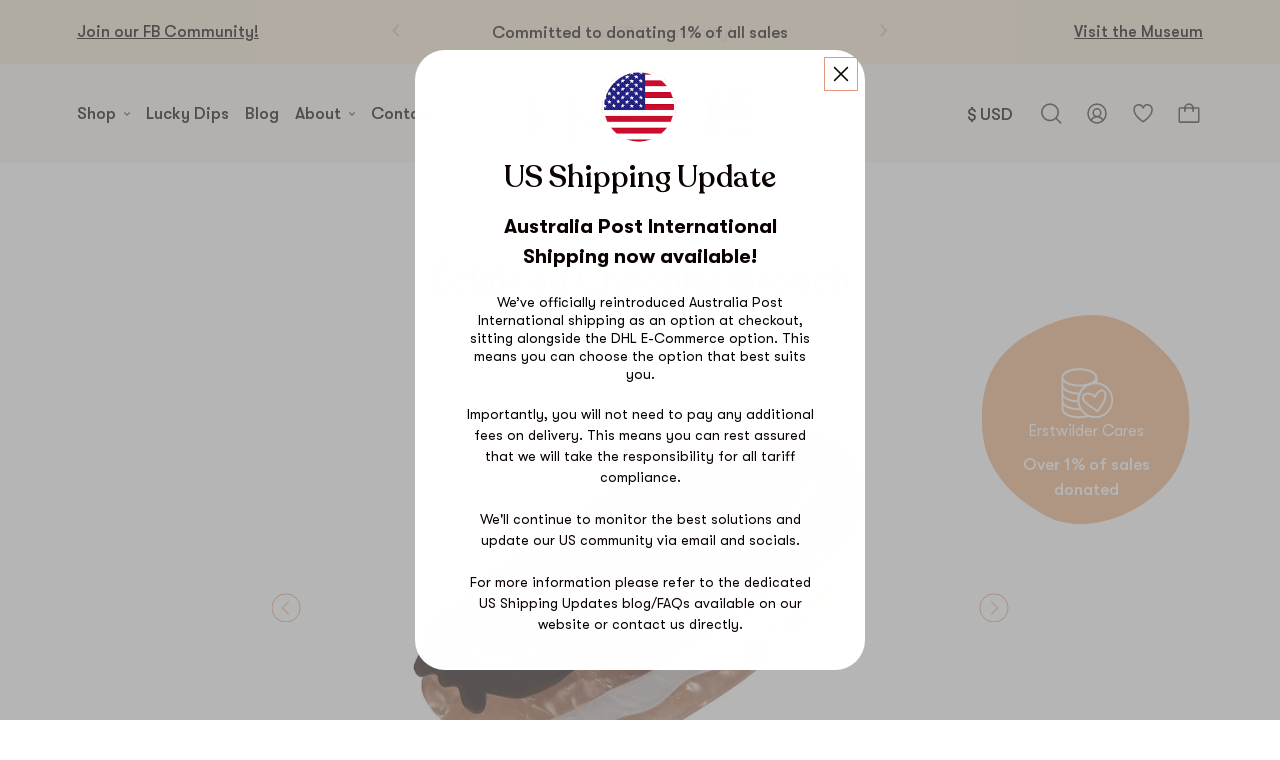

--- FILE ---
content_type: text/html; charset=utf-8
request_url: https://www.erstwilder.com/products/eclair-au-chocolat-brooch
body_size: 65582
content:















<!DOCTYPE HTML>
<html class="js-unavailable" lang="en">
  <head>
    <script>
      fetch("/browsing_context_suggestions.json")
      .then(function(response) { return response.json(); })
      .then(function(data) {
        if(data) {
          window.browsing_context_suggestions = data;
        }
      });
    </script>
    <style>.c-product-image-carousel__slides {overflow: hidden;}</style>
    

<!--
  Copyright 2026 Process Creative

    Visit Us:
        Web - http://processcreative.com.au
  Instagram - http://instagram.com/process_creative
    Shopify - https://experts.shopify.com/process
-->
<meta charset="utf-8" />
<meta http-equiv="X-UA-Compatible" content="IE=edge" />
<meta name="viewport" content="width=device-width, initial-scale=1.0, maximum-scale=1.0, user-scalable=no" />


<link rel="canonical" href="https://www.erstwilder.com/products/eclair-au-chocolat-brooch" />

<script src="https://code.jquery.com/jquery-3.6.0.min.js"></script><link rel="preconnect" href="//monorail-edge.shopifysvc.com" /><link rel="preconnect" href="//cdn.shopify.com" /><link rel="preconnect" href="//cdnjs.cloudflare.com" /><title>Éclair au Chocolat Brooch
  
  
  
    &ndash; Erstwilder</title><meta name="description" content="Treat yourself to a fine, mixed ripple, chocolate resin French pastry brooch and celebrate the sweet flavours of France in style. 55mm x 54mm (H x W) DESIGN STORY &quot;Tasty enough to be eaten in a flash. The only evidence it was there, some chocolate covered fingers, perhaps?&quot;" />
  <link rel="shortcut icon" href="//www.erstwilder.com/cdn/shop/files/Erstwilder_bird_logo_852065c9-0ba0-4ff6-8f5b-bbc0583695d2_32x32.png?v=1738574663" type="image/png" />

<script src="/services/javascripts/currencies.js" type="text/javascript"></script><link href="//www.erstwilder.com/cdn/shop/t/240/assets/layout.theme.css?v=16768456487843563831730791455" rel="stylesheet" type="text/css" media="all" />

  

  

  

  


<link href="//www.erstwilder.com/cdn/shop/t/240/assets/swiper@8.1.5-bundle.min.css?v=22204284446058525521692237903" rel="stylesheet" type="text/css" media="all" />
<link href="//www.erstwilder.com/cdn/shop/t/240/assets/_pikaday@1.8.2.min.css?v=122972740647364406701724233311" rel="stylesheet" type="text/css" media="all" />
<link href="//www.erstwilder.com/cdn/shop/t/240/assets/custom.css?v=130426235379654295571755779548" rel="stylesheet" type="text/css" media="all" />
<script type="text/javascript">
  window.Asset = "\/\/www.erstwilder.com\/cdn\/shop\/t\/240\/assets\/layout.theme.js?v=155616265267769721301755795158";

  window.Customer =null;

  window.Language = window.Language || {};
  window.Language.strings = window.Language.strings || {};

  window.Cart = window.Cart || {};
  window.Cart.data = window.Cart.data ||
{"note":null,"attributes":{},"original_total_price":0,"total_price":0,"total_discount":0,"total_weight":0.0,"item_count":0,"items":[],"requires_shipping":false,"currency":"AUD","items_subtotal_price":0,"cart_level_discount_applications":[],"checkout_charge_amount":0,"items_with_product": []};

  window.Currency = window.Currency || {};
  window.Currency.currency = "AUD";
  window.Currency.format = "${{amount}} AUD";
  window.Currency.convertedFormat = null;
</script>
<script type="text/javascript" data-language-strings>
  var a = function(k,v) {((window.Language=window.Language||{}).strings=window.Language.strings||{})[k]=v;};a("products.product.view_product","View");a("products.product.free","Free");a("products.product.add_to_cart","Add");a("products.product.add_to_cart_template","Add to bag");a("products.product.all_in_cart","All in Bag");a("products.product.cart_pending","Adding...");a("products.product.added_to_cart","Added");a("products.product.sold_out","Sold out");a("products.product.error","Unable to add product to bag");a("general.cart.add","Add");a("general.cart.adding","Adding!");a("rewards.points_count","You have {{points}} points");a("rewards.copy_code","Tap or click to copy");a("rewards.copy","Copy");a("rewards.copied","Copied!");a("rewards.unlock","Unlock");a("rewards.reveal","Claim");a("rewards.redeemed","Redeemed");a("rewards.activity","Points spent on {{reward}}");a("rewards.no_activity","No activity found, keep working towards your next reward!");a("rewards.spent","{{points}} Points");a("rewards.congrats","You\u0026#39;ve earned all the rewards!");</script>
<style data-shopify>:root {
    --announcement-promo-available: 0;
    --announcement-bar-available: 0;
    --announcement-promo-height: calc(var(--announcement-promo-available) * 64px);
    --announcement-bar-height: calc(var(--announcement-bar-available) * 116px);
  }
  @media only screen and (min-width: 375px) {
    :root {
      --announcement-promo-height: calc(var(--announcement-promo-available) * 52.8px);
    }
  }
  @media only screen and (min-width: 440px) {
    :root {
      --announcement-bar-height: calc(var(--announcement-bar-available) * 92px);
    }
  }
  @media only screen and (min-width: 750px) {
    :root {
      --announcement-bar-height: calc(var(--announcement-bar-available) * 76px);
    }
  }
  /* Product carousel start */
  .keen-slider{display:flex;-webkit-user-select:none;-moz-user-select:none;user-select:none;-webkit-touch-callout:none;-khtml-user-select:none;touch-action:pan-y;-webkit-tap-highlight-color:rgba(0,0,0,0)}.keen-slider,.keen-slider__slide{overflow:hidden;position:relative}.keen-slider__slide{width:100%;min-height:100%}.keen-slider[data-keen-slider-v]{flex-wrap:wrap}.keen-slider[data-keen-slider-v] .keen-slider__slide{width:100%}.keen-slider[data-keen-slider-moves] *{pointer-events:none}.o-product-thumbnail{display:flex;flex-direction:column;justify-content:space-between}.o-product-thumbnail.has-hover-image:hover .o-product-thumbnail__image{opacity:0}.o-product-thumbnail.has-hover-image:hover .o-product-thumbnail__hover-image{opacity:1}.o-product-thumbnail__image-container{display:block;margin-bottom:.4375rem}.o-product-thumbnail__title{margin-bottom:0;text-align:center}.o-product-thumbnail__title-container{display:block;margin-bottom:.375rem}.o-product-thumbnail__image-wrapper{position:relative}.o-product-thumbnail__image{opacity:1;transition:opacity .4s}.o-product-thumbnail__hover-image{opacity:0;transition:opacity .4s}.o-product-thumbnail__badge{display:block;text-align:center;color:#e4987f;margin:.5rem 0}.o-product-thumbnail__pricing{margin-bottom:0;color:#e4987f}.o-product-thumbnail__pricing-compare{color:#393939;opacity:.5}.o-product-thumbnail__pricing-container{display:block;margin-bottom:1rem;text-align:center}.o-product-thumbnail__pricing-compare{display:inline-block;color:rgba(0,0,0,.5);text-decoration:line-through;margin-right:.25rem}.o-product-thumbnail__button-wrapper{text-align:center}.o-product-thumbnail__button-wrapper.is-desktop{display:none}.is-thumbnail-cream .o-product-thumbnail__button,.is-thumbnail-white .o-product-thumbnail__button{color:#e4987f}@media only screen and (min-width:1100px){.o-product-thumbnail{position:relative;display:block}.o-product-thumbnail__button-wrapper{position:absolute;right:0;bottom:0}.o-product-thumbnail__button-wrapper.is-desktop{display:block}.o-product-thumbnail__button-wrapper.is-mobile{display:none}.o-product-thumbnail__button-label{max-width:4.6875rem}}@media only screen and (min-width:1650px){.o-product-thumbnail__image-wrapper{margin-bottom:1rem}.o-product-thumbnail__title-container{margin-bottom:.875rem}.o-product-thumbnail__button-label{max-width:6.125rem}}.c-products-carousel{padding:4.375rem 0;background-color:#fff}.c-products-carousel__title{padding:0 2.875rem;margin-bottom:1rem;text-align:center}.c-products-carousel__cta-container{padding:0 2.875rem;text-align:center;margin-bottom:1.25rem}.c-products-carousel__carousel,.c-products-carousel__carousel-container{position:relative}.c-products-carousel__carousel{display:flex;justify-content:center;overflow-x:auto}.c-products-carousel__carousel.is-initialised{justify-content:normal;overflow:hidden}.c-products-carousel__carousel.is-initialised.has-1-product{display:flex;justify-content:center;padding:0 2.875rem}.c-products-carousel__slide{flex-shrink:0;width:100%}.c-products-carousel__navigation{display:none;position:absolute;top:calc(50% - 4.0313rem);left:50%;transform:translate(-50%,-50%);justify-content:space-between;width:100%;padding:0 1.75rem;pointer-events:none;z-index:5}.is-initialised+.c-products-carousel__navigation{display:flex}.c-products-carousel__button{display:flex;justify-content:center;align-items:center;width:3rem;height:3rem;pointer-events:auto;cursor:pointer;border-radius:50%;background-color:hsla(0,0%,100%,.3)}.c-products-carousel__icon{width:.5625rem}.c-products-carousel__icon *{opacity:1}@media screen and (min-width:34.375rem){.c-products-carousel__slide{width:55.6%}}@media only screen and (min-width:750px){.c-products-carousel__slide{width:33.33%}}@media only screen and (min-width:1100px){.c-products-carousel{padding:4.6875rem min(6%,7.5rem) 6.3rem}.c-products-carousel__title{padding:0}.c-products-carousel__cta-container{padding:0;margin-bottom:1.3rem}.c-products-carousel__slide{width:25%;padding:0 .7031rem}.c-products-carousel__navigation{padding:0;top:calc(50% - 3.0313rem);width:calc(100% + 5rem)}.c-products-carousel__button{background-color:transparent;width:2rem;height:2rem}}@media only screen and (min-width:1650px){.c-products-carousel{padding:5rem min(6%,7.5rem) 12.6875rem}.c-products-carousel__inner{max-width:110rem;margin:0 auto}.c-products-carousel__title{margin-bottom:1.7188rem}.c-products-carousel__cta-container{margin-bottom:2.5938rem}.c-products-carousel__slide{padding:0 1.4063rem}.c-products-carousel__icon{width:.8125rem;height:1.35rem}}
  .c-promotion-carousel__inner{position:relative;z-index:1}
  .c-promotion-carousel__navigation{justify-content:space-between;width:100%;padding:0 1.75rem;pointer-events:none;z-index:5}
  .c-promotion-carousel__button{position:absolute;top:50%;transform:translateY(-50%);display:flex;justify-content:center;align-items:center;width:3rem;height:3rem;pointer-events:auto;cursor:pointer;border-radius:50%;background-color:hsla(0,0%,100%,.3);z-index:2}.c-promotion-carousel__button.is-previous{left:0}.c-promotion-carousel__button.is-next{right:0}.c-promotion-carousel__button[disabled]{display:none}
  /* Product carousel end */
  .o-product-thumbnail__imperfect-badge {
    display: flex;
    position: relative;
    z-index: 1;
    justify-content: center;
    align-items: center;
    text-transform: uppercase;
  }
  .o-product-thumbnail__imperfect-badge .badge__content {
    margin: 0;
    padding: 2px 6px;
    font-size: 15px;
    font-weight: 700;
    color: #e4987f;
    background-color: #f4e9d2;
    border-radius: 20px;
  }

  .o-product-thumbnail__imperfect-badge span:has(svg) {
    height: 11px;
    width: 11px;
    display: inline-block;
    margin-inline: 5px;
  }

  .o-product-thumbnail__imperfect-badge svg {
    color: currentColor;
    width: 100%;
    height: 100%;
    display: flex;
    margin-top: -1px;
    fill: currentColor;
  }

  @media only screen and (min-width: 450px) {
    .o-product-thumbnail__imperfect-badge .badge__content {
      font-size: 18px;
    }
  }</style><link rel="preload" as="style" href="//www.erstwilder.com/cdn/shop/t/240/assets/sections.header.css?v=168805798124016349121766315463" importance="high">

      <script>
      window.shopUrl = 'https://www.erstwilder.com';
      window.routes = {
        cart_add_url: '/cart/add',
        cart_change_url: '/cart/change',
        cart_update_url: '/cart/update',
        cart_url: '/cart',
        predictive_search_url: '/search/suggest',
      };
    </script>

    <script type="text/javascript" src="//www.erstwilder.com/cdn/shop/t/240/assets/search-form.js?v=177205451166496372401755779655" defer></script>
      
  <script>window.performance && window.performance.mark && window.performance.mark('shopify.content_for_header.start');</script><meta name="google-site-verification" content="WY4R7P-kf1HPxupWlsJYvFW4C1OffQTwCIRno5ANTT4">
<meta id="shopify-digital-wallet" name="shopify-digital-wallet" content="/8946582/digital_wallets/dialog">
<meta name="shopify-checkout-api-token" content="2f49a2c71e432511da2d5bb25f3de8a7">
<meta id="in-context-paypal-metadata" data-shop-id="8946582" data-venmo-supported="false" data-environment="production" data-locale="en_US" data-paypal-v4="true" data-currency="AUD">
<link rel="alternate" type="application/json+oembed" href="https://www.erstwilder.com/products/eclair-au-chocolat-brooch.oembed">
<script async="async" src="/checkouts/internal/preloads.js?locale=en-AU"></script>
<link rel="preconnect" href="https://shop.app" crossorigin="anonymous">
<script async="async" src="https://shop.app/checkouts/internal/preloads.js?locale=en-AU&shop_id=8946582" crossorigin="anonymous"></script>
<script id="apple-pay-shop-capabilities" type="application/json">{"shopId":8946582,"countryCode":"AU","currencyCode":"AUD","merchantCapabilities":["supports3DS"],"merchantId":"gid:\/\/shopify\/Shop\/8946582","merchantName":"Erstwilder","requiredBillingContactFields":["postalAddress","email","phone"],"requiredShippingContactFields":["postalAddress","email","phone"],"shippingType":"shipping","supportedNetworks":["visa","masterCard","amex","jcb"],"total":{"type":"pending","label":"Erstwilder","amount":"1.00"},"shopifyPaymentsEnabled":true,"supportsSubscriptions":true}</script>
<script id="shopify-features" type="application/json">{"accessToken":"2f49a2c71e432511da2d5bb25f3de8a7","betas":["rich-media-storefront-analytics"],"domain":"www.erstwilder.com","predictiveSearch":true,"shopId":8946582,"locale":"en"}</script>
<script>var Shopify = Shopify || {};
Shopify.shop = "erst-wilder.myshopify.com";
Shopify.locale = "en";
Shopify.currency = {"active":"AUD","rate":"1.0"};
Shopify.country = "AU";
Shopify.theme = {"name":"shop-erstwilder\/main","id":133051089095,"schema_name":"Process Creative","schema_version":"2.0.0","theme_store_id":null,"role":"main"};
Shopify.theme.handle = "null";
Shopify.theme.style = {"id":null,"handle":null};
Shopify.cdnHost = "www.erstwilder.com/cdn";
Shopify.routes = Shopify.routes || {};
Shopify.routes.root = "/";</script>
<script type="module">!function(o){(o.Shopify=o.Shopify||{}).modules=!0}(window);</script>
<script>!function(o){function n(){var o=[];function n(){o.push(Array.prototype.slice.apply(arguments))}return n.q=o,n}var t=o.Shopify=o.Shopify||{};t.loadFeatures=n(),t.autoloadFeatures=n()}(window);</script>
<script>
  window.ShopifyPay = window.ShopifyPay || {};
  window.ShopifyPay.apiHost = "shop.app\/pay";
  window.ShopifyPay.redirectState = null;
</script>
<script id="shop-js-analytics" type="application/json">{"pageType":"product"}</script>
<script defer="defer" async type="module" src="//www.erstwilder.com/cdn/shopifycloud/shop-js/modules/v2/client.init-shop-cart-sync_IZsNAliE.en.esm.js"></script>
<script defer="defer" async type="module" src="//www.erstwilder.com/cdn/shopifycloud/shop-js/modules/v2/chunk.common_0OUaOowp.esm.js"></script>
<script type="module">
  await import("//www.erstwilder.com/cdn/shopifycloud/shop-js/modules/v2/client.init-shop-cart-sync_IZsNAliE.en.esm.js");
await import("//www.erstwilder.com/cdn/shopifycloud/shop-js/modules/v2/chunk.common_0OUaOowp.esm.js");

  window.Shopify.SignInWithShop?.initShopCartSync?.({"fedCMEnabled":true,"windoidEnabled":true});

</script>
<script>
  window.Shopify = window.Shopify || {};
  if (!window.Shopify.featureAssets) window.Shopify.featureAssets = {};
  window.Shopify.featureAssets['shop-js'] = {"shop-cart-sync":["modules/v2/client.shop-cart-sync_DLOhI_0X.en.esm.js","modules/v2/chunk.common_0OUaOowp.esm.js"],"init-fed-cm":["modules/v2/client.init-fed-cm_C6YtU0w6.en.esm.js","modules/v2/chunk.common_0OUaOowp.esm.js"],"shop-button":["modules/v2/client.shop-button_BCMx7GTG.en.esm.js","modules/v2/chunk.common_0OUaOowp.esm.js"],"shop-cash-offers":["modules/v2/client.shop-cash-offers_BT26qb5j.en.esm.js","modules/v2/chunk.common_0OUaOowp.esm.js","modules/v2/chunk.modal_CGo_dVj3.esm.js"],"init-windoid":["modules/v2/client.init-windoid_B9PkRMql.en.esm.js","modules/v2/chunk.common_0OUaOowp.esm.js"],"init-shop-email-lookup-coordinator":["modules/v2/client.init-shop-email-lookup-coordinator_DZkqjsbU.en.esm.js","modules/v2/chunk.common_0OUaOowp.esm.js"],"shop-toast-manager":["modules/v2/client.shop-toast-manager_Di2EnuM7.en.esm.js","modules/v2/chunk.common_0OUaOowp.esm.js"],"shop-login-button":["modules/v2/client.shop-login-button_BtqW_SIO.en.esm.js","modules/v2/chunk.common_0OUaOowp.esm.js","modules/v2/chunk.modal_CGo_dVj3.esm.js"],"avatar":["modules/v2/client.avatar_BTnouDA3.en.esm.js"],"pay-button":["modules/v2/client.pay-button_CWa-C9R1.en.esm.js","modules/v2/chunk.common_0OUaOowp.esm.js"],"init-shop-cart-sync":["modules/v2/client.init-shop-cart-sync_IZsNAliE.en.esm.js","modules/v2/chunk.common_0OUaOowp.esm.js"],"init-customer-accounts":["modules/v2/client.init-customer-accounts_DenGwJTU.en.esm.js","modules/v2/client.shop-login-button_BtqW_SIO.en.esm.js","modules/v2/chunk.common_0OUaOowp.esm.js","modules/v2/chunk.modal_CGo_dVj3.esm.js"],"init-shop-for-new-customer-accounts":["modules/v2/client.init-shop-for-new-customer-accounts_JdHXxpS9.en.esm.js","modules/v2/client.shop-login-button_BtqW_SIO.en.esm.js","modules/v2/chunk.common_0OUaOowp.esm.js","modules/v2/chunk.modal_CGo_dVj3.esm.js"],"init-customer-accounts-sign-up":["modules/v2/client.init-customer-accounts-sign-up_D6__K_p8.en.esm.js","modules/v2/client.shop-login-button_BtqW_SIO.en.esm.js","modules/v2/chunk.common_0OUaOowp.esm.js","modules/v2/chunk.modal_CGo_dVj3.esm.js"],"checkout-modal":["modules/v2/client.checkout-modal_C_ZQDY6s.en.esm.js","modules/v2/chunk.common_0OUaOowp.esm.js","modules/v2/chunk.modal_CGo_dVj3.esm.js"],"shop-follow-button":["modules/v2/client.shop-follow-button_XetIsj8l.en.esm.js","modules/v2/chunk.common_0OUaOowp.esm.js","modules/v2/chunk.modal_CGo_dVj3.esm.js"],"lead-capture":["modules/v2/client.lead-capture_DvA72MRN.en.esm.js","modules/v2/chunk.common_0OUaOowp.esm.js","modules/v2/chunk.modal_CGo_dVj3.esm.js"],"shop-login":["modules/v2/client.shop-login_ClXNxyh6.en.esm.js","modules/v2/chunk.common_0OUaOowp.esm.js","modules/v2/chunk.modal_CGo_dVj3.esm.js"],"payment-terms":["modules/v2/client.payment-terms_CNlwjfZz.en.esm.js","modules/v2/chunk.common_0OUaOowp.esm.js","modules/v2/chunk.modal_CGo_dVj3.esm.js"]};
</script>
<script>(function() {
  var isLoaded = false;
  function asyncLoad() {
    if (isLoaded) return;
    isLoaded = true;
    var urls = ["https:\/\/s3.amazonaws.com\/jstags\/1745-881755b6eb7b.js?shop=erst-wilder.myshopify.com","https:\/\/scripttags.justuno.com\/shopify_justuno_8946582_95426.js?shop=erst-wilder.myshopify.com","https:\/\/assets.smartwishlist.webmarked.net\/static\/v6\/smartwishlist2.js?shop=erst-wilder.myshopify.com","https:\/\/www.orderlogicapp.com\/embedded_js\/production_base.js?1612999527\u0026shop=erst-wilder.myshopify.com","https:\/\/js.smile.io\/v1\/smile-shopify.js?shop=erst-wilder.myshopify.com","https:\/\/config.gorgias.chat\/bundle-loader\/01GYCC0VSAWNVN4DTBJ1E36JMH?source=shopify1click\u0026shop=erst-wilder.myshopify.com","https:\/\/s3.eu-west-1.amazonaws.com\/production-klarna-il-shopify-osm\/a6c5e37d3b587ca7438f15aa90b429b47085a035\/erst-wilder.myshopify.com-1708601001464.js?shop=erst-wilder.myshopify.com","https:\/\/storage.nfcube.com\/instafeed-5db434f5ba66c05d41b62c30298b5e08.js?shop=erst-wilder.myshopify.com","https:\/\/na.shgcdn3.com\/pixel-collector.js?shop=erst-wilder.myshopify.com","https:\/\/cdn.9gtb.com\/loader.js?g_cvt_id=bf537c26-99b6-4f70-ac4c-cd6d7a362d4e\u0026shop=erst-wilder.myshopify.com"];
    for (var i = 0; i < urls.length; i++) {
      var s = document.createElement('script');
      s.type = 'text/javascript';
      s.async = true;
      s.src = urls[i];
      var x = document.getElementsByTagName('script')[0];
      x.parentNode.insertBefore(s, x);
    }
  };
  if(window.attachEvent) {
    window.attachEvent('onload', asyncLoad);
  } else {
    window.addEventListener('load', asyncLoad, false);
  }
})();</script>
<script id="__st">var __st={"a":8946582,"offset":39600,"reqid":"a6f127ed-198a-4734-9996-52b829e0d1f6-1768439992","pageurl":"www.erstwilder.com\/products\/eclair-au-chocolat-brooch","u":"9724a2e7ed67","p":"product","rtyp":"product","rid":7206740787399};</script>
<script>window.ShopifyPaypalV4VisibilityTracking = true;</script>
<script id="captcha-bootstrap">!function(){'use strict';const t='contact',e='account',n='new_comment',o=[[t,t],['blogs',n],['comments',n],[t,'customer']],c=[[e,'customer_login'],[e,'guest_login'],[e,'recover_customer_password'],[e,'create_customer']],r=t=>t.map((([t,e])=>`form[action*='/${t}']:not([data-nocaptcha='true']) input[name='form_type'][value='${e}']`)).join(','),a=t=>()=>t?[...document.querySelectorAll(t)].map((t=>t.form)):[];function s(){const t=[...o],e=r(t);return a(e)}const i='password',u='form_key',d=['recaptcha-v3-token','g-recaptcha-response','h-captcha-response',i],f=()=>{try{return window.sessionStorage}catch{return}},m='__shopify_v',_=t=>t.elements[u];function p(t,e,n=!1){try{const o=window.sessionStorage,c=JSON.parse(o.getItem(e)),{data:r}=function(t){const{data:e,action:n}=t;return t[m]||n?{data:e,action:n}:{data:t,action:n}}(c);for(const[e,n]of Object.entries(r))t.elements[e]&&(t.elements[e].value=n);n&&o.removeItem(e)}catch(o){console.error('form repopulation failed',{error:o})}}const l='form_type',E='cptcha';function T(t){t.dataset[E]=!0}const w=window,h=w.document,L='Shopify',v='ce_forms',y='captcha';let A=!1;((t,e)=>{const n=(g='f06e6c50-85a8-45c8-87d0-21a2b65856fe',I='https://cdn.shopify.com/shopifycloud/storefront-forms-hcaptcha/ce_storefront_forms_captcha_hcaptcha.v1.5.2.iife.js',D={infoText:'Protected by hCaptcha',privacyText:'Privacy',termsText:'Terms'},(t,e,n)=>{const o=w[L][v],c=o.bindForm;if(c)return c(t,g,e,D).then(n);var r;o.q.push([[t,g,e,D],n]),r=I,A||(h.body.append(Object.assign(h.createElement('script'),{id:'captcha-provider',async:!0,src:r})),A=!0)});var g,I,D;w[L]=w[L]||{},w[L][v]=w[L][v]||{},w[L][v].q=[],w[L][y]=w[L][y]||{},w[L][y].protect=function(t,e){n(t,void 0,e),T(t)},Object.freeze(w[L][y]),function(t,e,n,w,h,L){const[v,y,A,g]=function(t,e,n){const i=e?o:[],u=t?c:[],d=[...i,...u],f=r(d),m=r(i),_=r(d.filter((([t,e])=>n.includes(e))));return[a(f),a(m),a(_),s()]}(w,h,L),I=t=>{const e=t.target;return e instanceof HTMLFormElement?e:e&&e.form},D=t=>v().includes(t);t.addEventListener('submit',(t=>{const e=I(t);if(!e)return;const n=D(e)&&!e.dataset.hcaptchaBound&&!e.dataset.recaptchaBound,o=_(e),c=g().includes(e)&&(!o||!o.value);(n||c)&&t.preventDefault(),c&&!n&&(function(t){try{if(!f())return;!function(t){const e=f();if(!e)return;const n=_(t);if(!n)return;const o=n.value;o&&e.removeItem(o)}(t);const e=Array.from(Array(32),(()=>Math.random().toString(36)[2])).join('');!function(t,e){_(t)||t.append(Object.assign(document.createElement('input'),{type:'hidden',name:u})),t.elements[u].value=e}(t,e),function(t,e){const n=f();if(!n)return;const o=[...t.querySelectorAll(`input[type='${i}']`)].map((({name:t})=>t)),c=[...d,...o],r={};for(const[a,s]of new FormData(t).entries())c.includes(a)||(r[a]=s);n.setItem(e,JSON.stringify({[m]:1,action:t.action,data:r}))}(t,e)}catch(e){console.error('failed to persist form',e)}}(e),e.submit())}));const S=(t,e)=>{t&&!t.dataset[E]&&(n(t,e.some((e=>e===t))),T(t))};for(const o of['focusin','change'])t.addEventListener(o,(t=>{const e=I(t);D(e)&&S(e,y())}));const B=e.get('form_key'),M=e.get(l),P=B&&M;t.addEventListener('DOMContentLoaded',(()=>{const t=y();if(P)for(const e of t)e.elements[l].value===M&&p(e,B);[...new Set([...A(),...v().filter((t=>'true'===t.dataset.shopifyCaptcha))])].forEach((e=>S(e,t)))}))}(h,new URLSearchParams(w.location.search),n,t,e,['guest_login'])})(!0,!0)}();</script>
<script integrity="sha256-4kQ18oKyAcykRKYeNunJcIwy7WH5gtpwJnB7kiuLZ1E=" data-source-attribution="shopify.loadfeatures" defer="defer" src="//www.erstwilder.com/cdn/shopifycloud/storefront/assets/storefront/load_feature-a0a9edcb.js" crossorigin="anonymous"></script>
<script crossorigin="anonymous" defer="defer" src="//www.erstwilder.com/cdn/shopifycloud/storefront/assets/shopify_pay/storefront-65b4c6d7.js?v=20250812"></script>
<script data-source-attribution="shopify.dynamic_checkout.dynamic.init">var Shopify=Shopify||{};Shopify.PaymentButton=Shopify.PaymentButton||{isStorefrontPortableWallets:!0,init:function(){window.Shopify.PaymentButton.init=function(){};var t=document.createElement("script");t.src="https://www.erstwilder.com/cdn/shopifycloud/portable-wallets/latest/portable-wallets.en.js",t.type="module",document.head.appendChild(t)}};
</script>
<script data-source-attribution="shopify.dynamic_checkout.buyer_consent">
  function portableWalletsHideBuyerConsent(e){var t=document.getElementById("shopify-buyer-consent"),n=document.getElementById("shopify-subscription-policy-button");t&&n&&(t.classList.add("hidden"),t.setAttribute("aria-hidden","true"),n.removeEventListener("click",e))}function portableWalletsShowBuyerConsent(e){var t=document.getElementById("shopify-buyer-consent"),n=document.getElementById("shopify-subscription-policy-button");t&&n&&(t.classList.remove("hidden"),t.removeAttribute("aria-hidden"),n.addEventListener("click",e))}window.Shopify?.PaymentButton&&(window.Shopify.PaymentButton.hideBuyerConsent=portableWalletsHideBuyerConsent,window.Shopify.PaymentButton.showBuyerConsent=portableWalletsShowBuyerConsent);
</script>
<script data-source-attribution="shopify.dynamic_checkout.cart.bootstrap">document.addEventListener("DOMContentLoaded",(function(){function t(){return document.querySelector("shopify-accelerated-checkout-cart, shopify-accelerated-checkout")}if(t())Shopify.PaymentButton.init();else{new MutationObserver((function(e,n){t()&&(Shopify.PaymentButton.init(),n.disconnect())})).observe(document.body,{childList:!0,subtree:!0})}}));
</script>
<script id='scb4127' type='text/javascript' async='' src='https://www.erstwilder.com/cdn/shopifycloud/privacy-banner/storefront-banner.js'></script><link id="shopify-accelerated-checkout-styles" rel="stylesheet" media="screen" href="https://www.erstwilder.com/cdn/shopifycloud/portable-wallets/latest/accelerated-checkout-backwards-compat.css" crossorigin="anonymous">
<style id="shopify-accelerated-checkout-cart">
        #shopify-buyer-consent {
  margin-top: 1em;
  display: inline-block;
  width: 100%;
}

#shopify-buyer-consent.hidden {
  display: none;
}

#shopify-subscription-policy-button {
  background: none;
  border: none;
  padding: 0;
  text-decoration: underline;
  font-size: inherit;
  cursor: pointer;
}

#shopify-subscription-policy-button::before {
  box-shadow: none;
}

      </style>

<script>window.performance && window.performance.mark && window.performance.mark('shopify.content_for_header.end');</script>
  





  <script type="text/javascript">
    
      window.__shgMoneyFormat = window.__shgMoneyFormat || {"AUD":{"currency":"AUD","currency_symbol":"$","currency_symbol_location":"left","decimal_places":2,"decimal_separator":".","thousands_separator":","}};
    
    window.__shgCurrentCurrencyCode = window.__shgCurrentCurrencyCode || {
      currency: "AUD",
      currency_symbol: "$",
      decimal_separator: ".",
      thousands_separator: ",",
      decimal_places: 2,
      currency_symbol_location: "left"
    };
  </script>



    
  	
    
    <script src="//www.erstwilder.com/cdn/shop/t/240/assets/magic360.js?v=25530897610311059251676595449" type="text/javascript"></script>
    <link href="//www.erstwilder.com/cdn/shop/t/240/assets/magic360.css?v=175099702515060672731676595447" rel="stylesheet" type="text/css" media="all" />
    <link href="//www.erstwilder.com/cdn/shop/t/240/assets/magic360.additional.css?v=53365222122825729131676595449" rel="stylesheet" type="text/css" media="all" />
    <script type="text/javascript">
    Magic360.options = {
        'spin':'drag',
        'speed':50,
        'mousewheel-step':1,
        'autospin-speed':4000,
        'autospin-direction':'clockwise',
        'smoothing':true,
        'autospin':'once',
        'autospin-start':'load,hover',
        'autospin-stop':'click',
        'initialize-on':'load',
        'rows':1,
        'columns':36,
        'magnify':true,
        'fullscreen':true,
        'magnifier-width':'60%',
        'magnifier-shape':'inner',
        'start-column':1,
        'start-row':'auto',
        'loop-column':true,
        'loop-row':false,
        'hint':true
    }
    Magic360.lang = {
        'loading-text':'Loading...',
        'fullscreen-loading-text':'Loading large spin...',
        'hint-text':'Drag to spin',
        'mobile-hint-text':'Swipe to spin',
    }
    </script>
    

      
    
    

<script type="text/javascript">
  
    window.SHG_CUSTOMER = null;
  
</script>







  
    
        <script src="https://cdn.lrkt-in.com/LogRocket.min.js" crossorigin="anonymous"></script>
        <script>window.LogRocket && window.LogRocket.init('j9mhta/ew-main');</script>
    
    <script>
      if (!window.Currency) window.Currency = {};

      if (!window.Currency.convert) {
        // Mock conversion (does nothing)
        window.Currency.convert = function(amount, from, to) {
          console.warn('Currency.convert called, but no logic defined. Returning original value.');
          return amount;
        };
      }
    </script>
  <!-- BEGIN app block: shopify://apps/klaviyo-email-marketing-sms/blocks/klaviyo-onsite-embed/2632fe16-c075-4321-a88b-50b567f42507 -->












  <script async src="https://static.klaviyo.com/onsite/js/gkjgZN/klaviyo.js?company_id=gkjgZN"></script>
  <script>!function(){if(!window.klaviyo){window._klOnsite=window._klOnsite||[];try{window.klaviyo=new Proxy({},{get:function(n,i){return"push"===i?function(){var n;(n=window._klOnsite).push.apply(n,arguments)}:function(){for(var n=arguments.length,o=new Array(n),w=0;w<n;w++)o[w]=arguments[w];var t="function"==typeof o[o.length-1]?o.pop():void 0,e=new Promise((function(n){window._klOnsite.push([i].concat(o,[function(i){t&&t(i),n(i)}]))}));return e}}})}catch(n){window.klaviyo=window.klaviyo||[],window.klaviyo.push=function(){var n;(n=window._klOnsite).push.apply(n,arguments)}}}}();</script>

  
    <script id="viewed_product">
      if (item == null) {
        var _learnq = _learnq || [];

        var MetafieldReviews = null
        var MetafieldYotpoRating = null
        var MetafieldYotpoCount = null
        var MetafieldLooxRating = null
        var MetafieldLooxCount = null
        var okendoProduct = null
        var okendoProductReviewCount = null
        var okendoProductReviewAverageValue = null
        try {
          // The following fields are used for Customer Hub recently viewed in order to add reviews.
          // This information is not part of __kla_viewed. Instead, it is part of __kla_viewed_reviewed_items
          MetafieldReviews = {};
          MetafieldYotpoRating = null
          MetafieldYotpoCount = null
          MetafieldLooxRating = null
          MetafieldLooxCount = null

          okendoProduct = null
          // If the okendo metafield is not legacy, it will error, which then requires the new json formatted data
          if (okendoProduct && 'error' in okendoProduct) {
            okendoProduct = null
          }
          okendoProductReviewCount = okendoProduct ? okendoProduct.reviewCount : null
          okendoProductReviewAverageValue = okendoProduct ? okendoProduct.reviewAverageValue : null
        } catch (error) {
          console.error('Error in Klaviyo onsite reviews tracking:', error);
        }

        var item = {
          Name: "Éclair au Chocolat Brooch",
          ProductID: 7206740787399,
          Categories: ["All collection","Brooches","Brown","Paris Holiday"],
          ImageURL: "https://www.erstwilder.com/cdn/shop/products/ph1b11_eclair_au_chocolat_brooch_grande.jpg?v=1641877954",
          URL: "https://www.erstwilder.com/products/eclair-au-chocolat-brooch",
          Brand: "Erstwilder Paris Holiday",
          Price: "$44.95",
          Value: "44.95",
          CompareAtPrice: "$0.00"
        };
        _learnq.push(['track', 'Viewed Product', item]);
        _learnq.push(['trackViewedItem', {
          Title: item.Name,
          ItemId: item.ProductID,
          Categories: item.Categories,
          ImageUrl: item.ImageURL,
          Url: item.URL,
          Metadata: {
            Brand: item.Brand,
            Price: item.Price,
            Value: item.Value,
            CompareAtPrice: item.CompareAtPrice
          },
          metafields:{
            reviews: MetafieldReviews,
            yotpo:{
              rating: MetafieldYotpoRating,
              count: MetafieldYotpoCount,
            },
            loox:{
              rating: MetafieldLooxRating,
              count: MetafieldLooxCount,
            },
            okendo: {
              rating: okendoProductReviewAverageValue,
              count: okendoProductReviewCount,
            }
          }
        }]);
      }
    </script>
  




  <script>
    window.klaviyoReviewsProductDesignMode = false
  </script>



  <!-- BEGIN app snippet: customer-hub-data --><script>
  if (!window.customerHub) {
    window.customerHub = {};
  }
  window.customerHub.storefrontRoutes = {
    login: "/account/login?return_url=%2F%23k-hub",
    register: "/account/register?return_url=%2F%23k-hub",
    logout: "/account/logout",
    profile: "/account",
    addresses: "/account/addresses",
  };
  
  window.customerHub.userId = null;
  
  window.customerHub.storeDomain = "erst-wilder.myshopify.com";

  
    window.customerHub.activeProduct = {
      name: "Éclair au Chocolat Brooch",
      category: null,
      imageUrl: "https://www.erstwilder.com/cdn/shop/products/ph1b11_eclair_au_chocolat_brooch_grande.jpg?v=1641877954",
      id: "7206740787399",
      link: "https://www.erstwilder.com/products/eclair-au-chocolat-brooch",
      variants: [
        
          {
            id: "41632344178887",
            
            imageUrl: "https://www.erstwilder.com/cdn/shop/products/ph1b11_eclair_au_chocolat_brooch.jpg?v=1641877954&width=500",
            
            price: "4495",
            currency: "AUD",
            availableForSale: false,
            title: "Default Title",
          },
        
      ],
    };
    window.customerHub.activeProduct.variants.forEach((variant) => {
        
        variant.price = `${variant.price.slice(0, -2)}.${variant.price.slice(-2)}`;
    });
  

  
    window.customerHub.storeLocale = {
        currentLanguage: 'en',
        currentCountry: 'AU',
        availableLanguages: [
          
            {
              iso_code: 'en',
              endonym_name: 'English'
            }
          
        ],
        availableCountries: [
          
            {
              iso_code: 'AF',
              name: 'Afghanistan',
              currency_code: 'AUD'
            },
          
            {
              iso_code: 'AX',
              name: 'Åland Islands',
              currency_code: 'AUD'
            },
          
            {
              iso_code: 'AL',
              name: 'Albania',
              currency_code: 'AUD'
            },
          
            {
              iso_code: 'DZ',
              name: 'Algeria',
              currency_code: 'AUD'
            },
          
            {
              iso_code: 'AD',
              name: 'Andorra',
              currency_code: 'AUD'
            },
          
            {
              iso_code: 'AO',
              name: 'Angola',
              currency_code: 'AUD'
            },
          
            {
              iso_code: 'AI',
              name: 'Anguilla',
              currency_code: 'AUD'
            },
          
            {
              iso_code: 'AG',
              name: 'Antigua &amp; Barbuda',
              currency_code: 'AUD'
            },
          
            {
              iso_code: 'AR',
              name: 'Argentina',
              currency_code: 'AUD'
            },
          
            {
              iso_code: 'AM',
              name: 'Armenia',
              currency_code: 'AUD'
            },
          
            {
              iso_code: 'AW',
              name: 'Aruba',
              currency_code: 'AUD'
            },
          
            {
              iso_code: 'AU',
              name: 'Australia',
              currency_code: 'AUD'
            },
          
            {
              iso_code: 'AT',
              name: 'Austria',
              currency_code: 'AUD'
            },
          
            {
              iso_code: 'AZ',
              name: 'Azerbaijan',
              currency_code: 'AUD'
            },
          
            {
              iso_code: 'BS',
              name: 'Bahamas',
              currency_code: 'AUD'
            },
          
            {
              iso_code: 'BH',
              name: 'Bahrain',
              currency_code: 'AUD'
            },
          
            {
              iso_code: 'BD',
              name: 'Bangladesh',
              currency_code: 'AUD'
            },
          
            {
              iso_code: 'BB',
              name: 'Barbados',
              currency_code: 'AUD'
            },
          
            {
              iso_code: 'BY',
              name: 'Belarus',
              currency_code: 'AUD'
            },
          
            {
              iso_code: 'BE',
              name: 'Belgium',
              currency_code: 'AUD'
            },
          
            {
              iso_code: 'BZ',
              name: 'Belize',
              currency_code: 'AUD'
            },
          
            {
              iso_code: 'BJ',
              name: 'Benin',
              currency_code: 'AUD'
            },
          
            {
              iso_code: 'BM',
              name: 'Bermuda',
              currency_code: 'AUD'
            },
          
            {
              iso_code: 'BT',
              name: 'Bhutan',
              currency_code: 'AUD'
            },
          
            {
              iso_code: 'BO',
              name: 'Bolivia',
              currency_code: 'AUD'
            },
          
            {
              iso_code: 'BA',
              name: 'Bosnia &amp; Herzegovina',
              currency_code: 'AUD'
            },
          
            {
              iso_code: 'BW',
              name: 'Botswana',
              currency_code: 'AUD'
            },
          
            {
              iso_code: 'BV',
              name: 'Bouvet Island',
              currency_code: 'AUD'
            },
          
            {
              iso_code: 'BR',
              name: 'Brazil',
              currency_code: 'AUD'
            },
          
            {
              iso_code: 'IO',
              name: 'British Indian Ocean Territory',
              currency_code: 'AUD'
            },
          
            {
              iso_code: 'VG',
              name: 'British Virgin Islands',
              currency_code: 'AUD'
            },
          
            {
              iso_code: 'BN',
              name: 'Brunei',
              currency_code: 'AUD'
            },
          
            {
              iso_code: 'BG',
              name: 'Bulgaria',
              currency_code: 'AUD'
            },
          
            {
              iso_code: 'BF',
              name: 'Burkina Faso',
              currency_code: 'AUD'
            },
          
            {
              iso_code: 'BI',
              name: 'Burundi',
              currency_code: 'AUD'
            },
          
            {
              iso_code: 'KH',
              name: 'Cambodia',
              currency_code: 'AUD'
            },
          
            {
              iso_code: 'CM',
              name: 'Cameroon',
              currency_code: 'AUD'
            },
          
            {
              iso_code: 'CA',
              name: 'Canada',
              currency_code: 'AUD'
            },
          
            {
              iso_code: 'CV',
              name: 'Cape Verde',
              currency_code: 'AUD'
            },
          
            {
              iso_code: 'BQ',
              name: 'Caribbean Netherlands',
              currency_code: 'AUD'
            },
          
            {
              iso_code: 'KY',
              name: 'Cayman Islands',
              currency_code: 'AUD'
            },
          
            {
              iso_code: 'CF',
              name: 'Central African Republic',
              currency_code: 'AUD'
            },
          
            {
              iso_code: 'TD',
              name: 'Chad',
              currency_code: 'AUD'
            },
          
            {
              iso_code: 'CL',
              name: 'Chile',
              currency_code: 'AUD'
            },
          
            {
              iso_code: 'CN',
              name: 'China',
              currency_code: 'AUD'
            },
          
            {
              iso_code: 'CX',
              name: 'Christmas Island',
              currency_code: 'AUD'
            },
          
            {
              iso_code: 'CC',
              name: 'Cocos (Keeling) Islands',
              currency_code: 'AUD'
            },
          
            {
              iso_code: 'CO',
              name: 'Colombia',
              currency_code: 'AUD'
            },
          
            {
              iso_code: 'KM',
              name: 'Comoros',
              currency_code: 'AUD'
            },
          
            {
              iso_code: 'CG',
              name: 'Congo - Brazzaville',
              currency_code: 'AUD'
            },
          
            {
              iso_code: 'CD',
              name: 'Congo - Kinshasa',
              currency_code: 'AUD'
            },
          
            {
              iso_code: 'CK',
              name: 'Cook Islands',
              currency_code: 'AUD'
            },
          
            {
              iso_code: 'CR',
              name: 'Costa Rica',
              currency_code: 'AUD'
            },
          
            {
              iso_code: 'CI',
              name: 'Côte d’Ivoire',
              currency_code: 'AUD'
            },
          
            {
              iso_code: 'HR',
              name: 'Croatia',
              currency_code: 'AUD'
            },
          
            {
              iso_code: 'CW',
              name: 'Curaçao',
              currency_code: 'AUD'
            },
          
            {
              iso_code: 'CY',
              name: 'Cyprus',
              currency_code: 'AUD'
            },
          
            {
              iso_code: 'CZ',
              name: 'Czechia',
              currency_code: 'AUD'
            },
          
            {
              iso_code: 'DK',
              name: 'Denmark',
              currency_code: 'AUD'
            },
          
            {
              iso_code: 'DJ',
              name: 'Djibouti',
              currency_code: 'AUD'
            },
          
            {
              iso_code: 'DM',
              name: 'Dominica',
              currency_code: 'AUD'
            },
          
            {
              iso_code: 'DO',
              name: 'Dominican Republic',
              currency_code: 'AUD'
            },
          
            {
              iso_code: 'EC',
              name: 'Ecuador',
              currency_code: 'AUD'
            },
          
            {
              iso_code: 'EG',
              name: 'Egypt',
              currency_code: 'AUD'
            },
          
            {
              iso_code: 'SV',
              name: 'El Salvador',
              currency_code: 'AUD'
            },
          
            {
              iso_code: 'GQ',
              name: 'Equatorial Guinea',
              currency_code: 'AUD'
            },
          
            {
              iso_code: 'ER',
              name: 'Eritrea',
              currency_code: 'AUD'
            },
          
            {
              iso_code: 'EE',
              name: 'Estonia',
              currency_code: 'AUD'
            },
          
            {
              iso_code: 'SZ',
              name: 'Eswatini',
              currency_code: 'AUD'
            },
          
            {
              iso_code: 'ET',
              name: 'Ethiopia',
              currency_code: 'AUD'
            },
          
            {
              iso_code: 'FK',
              name: 'Falkland Islands',
              currency_code: 'AUD'
            },
          
            {
              iso_code: 'FO',
              name: 'Faroe Islands',
              currency_code: 'AUD'
            },
          
            {
              iso_code: 'FJ',
              name: 'Fiji',
              currency_code: 'AUD'
            },
          
            {
              iso_code: 'FI',
              name: 'Finland',
              currency_code: 'AUD'
            },
          
            {
              iso_code: 'FR',
              name: 'France',
              currency_code: 'AUD'
            },
          
            {
              iso_code: 'GF',
              name: 'French Guiana',
              currency_code: 'AUD'
            },
          
            {
              iso_code: 'PF',
              name: 'French Polynesia',
              currency_code: 'AUD'
            },
          
            {
              iso_code: 'TF',
              name: 'French Southern Territories',
              currency_code: 'AUD'
            },
          
            {
              iso_code: 'GA',
              name: 'Gabon',
              currency_code: 'AUD'
            },
          
            {
              iso_code: 'GM',
              name: 'Gambia',
              currency_code: 'AUD'
            },
          
            {
              iso_code: 'GE',
              name: 'Georgia',
              currency_code: 'AUD'
            },
          
            {
              iso_code: 'DE',
              name: 'Germany',
              currency_code: 'AUD'
            },
          
            {
              iso_code: 'GH',
              name: 'Ghana',
              currency_code: 'AUD'
            },
          
            {
              iso_code: 'GI',
              name: 'Gibraltar',
              currency_code: 'AUD'
            },
          
            {
              iso_code: 'GR',
              name: 'Greece',
              currency_code: 'AUD'
            },
          
            {
              iso_code: 'GL',
              name: 'Greenland',
              currency_code: 'AUD'
            },
          
            {
              iso_code: 'GD',
              name: 'Grenada',
              currency_code: 'AUD'
            },
          
            {
              iso_code: 'GP',
              name: 'Guadeloupe',
              currency_code: 'AUD'
            },
          
            {
              iso_code: 'GT',
              name: 'Guatemala',
              currency_code: 'AUD'
            },
          
            {
              iso_code: 'GG',
              name: 'Guernsey',
              currency_code: 'AUD'
            },
          
            {
              iso_code: 'GN',
              name: 'Guinea',
              currency_code: 'AUD'
            },
          
            {
              iso_code: 'GW',
              name: 'Guinea-Bissau',
              currency_code: 'AUD'
            },
          
            {
              iso_code: 'GY',
              name: 'Guyana',
              currency_code: 'AUD'
            },
          
            {
              iso_code: 'HT',
              name: 'Haiti',
              currency_code: 'AUD'
            },
          
            {
              iso_code: 'HM',
              name: 'Heard &amp; McDonald Islands',
              currency_code: 'AUD'
            },
          
            {
              iso_code: 'HN',
              name: 'Honduras',
              currency_code: 'AUD'
            },
          
            {
              iso_code: 'HK',
              name: 'Hong Kong SAR',
              currency_code: 'AUD'
            },
          
            {
              iso_code: 'HU',
              name: 'Hungary',
              currency_code: 'AUD'
            },
          
            {
              iso_code: 'IS',
              name: 'Iceland',
              currency_code: 'AUD'
            },
          
            {
              iso_code: 'IN',
              name: 'India',
              currency_code: 'AUD'
            },
          
            {
              iso_code: 'ID',
              name: 'Indonesia',
              currency_code: 'AUD'
            },
          
            {
              iso_code: 'IQ',
              name: 'Iraq',
              currency_code: 'AUD'
            },
          
            {
              iso_code: 'IE',
              name: 'Ireland',
              currency_code: 'AUD'
            },
          
            {
              iso_code: 'IM',
              name: 'Isle of Man',
              currency_code: 'AUD'
            },
          
            {
              iso_code: 'IL',
              name: 'Israel',
              currency_code: 'AUD'
            },
          
            {
              iso_code: 'IT',
              name: 'Italy',
              currency_code: 'AUD'
            },
          
            {
              iso_code: 'JM',
              name: 'Jamaica',
              currency_code: 'AUD'
            },
          
            {
              iso_code: 'JP',
              name: 'Japan',
              currency_code: 'AUD'
            },
          
            {
              iso_code: 'JE',
              name: 'Jersey',
              currency_code: 'AUD'
            },
          
            {
              iso_code: 'JO',
              name: 'Jordan',
              currency_code: 'AUD'
            },
          
            {
              iso_code: 'KZ',
              name: 'Kazakhstan',
              currency_code: 'AUD'
            },
          
            {
              iso_code: 'KE',
              name: 'Kenya',
              currency_code: 'AUD'
            },
          
            {
              iso_code: 'KI',
              name: 'Kiribati',
              currency_code: 'AUD'
            },
          
            {
              iso_code: 'XK',
              name: 'Kosovo',
              currency_code: 'AUD'
            },
          
            {
              iso_code: 'KW',
              name: 'Kuwait',
              currency_code: 'AUD'
            },
          
            {
              iso_code: 'KG',
              name: 'Kyrgyzstan',
              currency_code: 'AUD'
            },
          
            {
              iso_code: 'LA',
              name: 'Laos',
              currency_code: 'AUD'
            },
          
            {
              iso_code: 'LV',
              name: 'Latvia',
              currency_code: 'AUD'
            },
          
            {
              iso_code: 'LB',
              name: 'Lebanon',
              currency_code: 'AUD'
            },
          
            {
              iso_code: 'LS',
              name: 'Lesotho',
              currency_code: 'AUD'
            },
          
            {
              iso_code: 'LR',
              name: 'Liberia',
              currency_code: 'AUD'
            },
          
            {
              iso_code: 'LY',
              name: 'Libya',
              currency_code: 'AUD'
            },
          
            {
              iso_code: 'LI',
              name: 'Liechtenstein',
              currency_code: 'AUD'
            },
          
            {
              iso_code: 'LT',
              name: 'Lithuania',
              currency_code: 'AUD'
            },
          
            {
              iso_code: 'LU',
              name: 'Luxembourg',
              currency_code: 'AUD'
            },
          
            {
              iso_code: 'MO',
              name: 'Macao SAR',
              currency_code: 'AUD'
            },
          
            {
              iso_code: 'MG',
              name: 'Madagascar',
              currency_code: 'AUD'
            },
          
            {
              iso_code: 'MW',
              name: 'Malawi',
              currency_code: 'AUD'
            },
          
            {
              iso_code: 'MY',
              name: 'Malaysia',
              currency_code: 'AUD'
            },
          
            {
              iso_code: 'MV',
              name: 'Maldives',
              currency_code: 'AUD'
            },
          
            {
              iso_code: 'ML',
              name: 'Mali',
              currency_code: 'AUD'
            },
          
            {
              iso_code: 'MT',
              name: 'Malta',
              currency_code: 'AUD'
            },
          
            {
              iso_code: 'MQ',
              name: 'Martinique',
              currency_code: 'AUD'
            },
          
            {
              iso_code: 'MR',
              name: 'Mauritania',
              currency_code: 'AUD'
            },
          
            {
              iso_code: 'MU',
              name: 'Mauritius',
              currency_code: 'AUD'
            },
          
            {
              iso_code: 'YT',
              name: 'Mayotte',
              currency_code: 'AUD'
            },
          
            {
              iso_code: 'MX',
              name: 'Mexico',
              currency_code: 'AUD'
            },
          
            {
              iso_code: 'MD',
              name: 'Moldova',
              currency_code: 'AUD'
            },
          
            {
              iso_code: 'MC',
              name: 'Monaco',
              currency_code: 'AUD'
            },
          
            {
              iso_code: 'MN',
              name: 'Mongolia',
              currency_code: 'AUD'
            },
          
            {
              iso_code: 'ME',
              name: 'Montenegro',
              currency_code: 'AUD'
            },
          
            {
              iso_code: 'MS',
              name: 'Montserrat',
              currency_code: 'AUD'
            },
          
            {
              iso_code: 'MA',
              name: 'Morocco',
              currency_code: 'AUD'
            },
          
            {
              iso_code: 'MZ',
              name: 'Mozambique',
              currency_code: 'AUD'
            },
          
            {
              iso_code: 'MM',
              name: 'Myanmar (Burma)',
              currency_code: 'AUD'
            },
          
            {
              iso_code: 'NA',
              name: 'Namibia',
              currency_code: 'AUD'
            },
          
            {
              iso_code: 'NR',
              name: 'Nauru',
              currency_code: 'AUD'
            },
          
            {
              iso_code: 'NP',
              name: 'Nepal',
              currency_code: 'AUD'
            },
          
            {
              iso_code: 'NL',
              name: 'Netherlands',
              currency_code: 'AUD'
            },
          
            {
              iso_code: 'AN',
              name: 'Netherlands Antilles',
              currency_code: 'AUD'
            },
          
            {
              iso_code: 'NC',
              name: 'New Caledonia',
              currency_code: 'AUD'
            },
          
            {
              iso_code: 'NZ',
              name: 'New Zealand',
              currency_code: 'AUD'
            },
          
            {
              iso_code: 'NI',
              name: 'Nicaragua',
              currency_code: 'AUD'
            },
          
            {
              iso_code: 'NE',
              name: 'Niger',
              currency_code: 'AUD'
            },
          
            {
              iso_code: 'NG',
              name: 'Nigeria',
              currency_code: 'AUD'
            },
          
            {
              iso_code: 'NU',
              name: 'Niue',
              currency_code: 'AUD'
            },
          
            {
              iso_code: 'NF',
              name: 'Norfolk Island',
              currency_code: 'AUD'
            },
          
            {
              iso_code: 'MK',
              name: 'North Macedonia',
              currency_code: 'AUD'
            },
          
            {
              iso_code: 'NO',
              name: 'Norway',
              currency_code: 'AUD'
            },
          
            {
              iso_code: 'OM',
              name: 'Oman',
              currency_code: 'AUD'
            },
          
            {
              iso_code: 'PK',
              name: 'Pakistan',
              currency_code: 'AUD'
            },
          
            {
              iso_code: 'PS',
              name: 'Palestinian Territories',
              currency_code: 'AUD'
            },
          
            {
              iso_code: 'PA',
              name: 'Panama',
              currency_code: 'AUD'
            },
          
            {
              iso_code: 'PG',
              name: 'Papua New Guinea',
              currency_code: 'AUD'
            },
          
            {
              iso_code: 'PY',
              name: 'Paraguay',
              currency_code: 'AUD'
            },
          
            {
              iso_code: 'PE',
              name: 'Peru',
              currency_code: 'AUD'
            },
          
            {
              iso_code: 'PH',
              name: 'Philippines',
              currency_code: 'AUD'
            },
          
            {
              iso_code: 'PN',
              name: 'Pitcairn Islands',
              currency_code: 'AUD'
            },
          
            {
              iso_code: 'PL',
              name: 'Poland',
              currency_code: 'AUD'
            },
          
            {
              iso_code: 'PT',
              name: 'Portugal',
              currency_code: 'AUD'
            },
          
            {
              iso_code: 'QA',
              name: 'Qatar',
              currency_code: 'AUD'
            },
          
            {
              iso_code: 'RE',
              name: 'Réunion',
              currency_code: 'AUD'
            },
          
            {
              iso_code: 'RO',
              name: 'Romania',
              currency_code: 'AUD'
            },
          
            {
              iso_code: 'RU',
              name: 'Russia',
              currency_code: 'AUD'
            },
          
            {
              iso_code: 'RW',
              name: 'Rwanda',
              currency_code: 'AUD'
            },
          
            {
              iso_code: 'WS',
              name: 'Samoa',
              currency_code: 'AUD'
            },
          
            {
              iso_code: 'SM',
              name: 'San Marino',
              currency_code: 'AUD'
            },
          
            {
              iso_code: 'ST',
              name: 'São Tomé &amp; Príncipe',
              currency_code: 'AUD'
            },
          
            {
              iso_code: 'SA',
              name: 'Saudi Arabia',
              currency_code: 'AUD'
            },
          
            {
              iso_code: 'SN',
              name: 'Senegal',
              currency_code: 'AUD'
            },
          
            {
              iso_code: 'RS',
              name: 'Serbia',
              currency_code: 'AUD'
            },
          
            {
              iso_code: 'SC',
              name: 'Seychelles',
              currency_code: 'AUD'
            },
          
            {
              iso_code: 'SL',
              name: 'Sierra Leone',
              currency_code: 'AUD'
            },
          
            {
              iso_code: 'SG',
              name: 'Singapore',
              currency_code: 'AUD'
            },
          
            {
              iso_code: 'SX',
              name: 'Sint Maarten',
              currency_code: 'AUD'
            },
          
            {
              iso_code: 'SK',
              name: 'Slovakia',
              currency_code: 'AUD'
            },
          
            {
              iso_code: 'SI',
              name: 'Slovenia',
              currency_code: 'AUD'
            },
          
            {
              iso_code: 'SB',
              name: 'Solomon Islands',
              currency_code: 'AUD'
            },
          
            {
              iso_code: 'SO',
              name: 'Somalia',
              currency_code: 'AUD'
            },
          
            {
              iso_code: 'ZA',
              name: 'South Africa',
              currency_code: 'AUD'
            },
          
            {
              iso_code: 'GS',
              name: 'South Georgia &amp; South Sandwich Islands',
              currency_code: 'AUD'
            },
          
            {
              iso_code: 'KR',
              name: 'South Korea',
              currency_code: 'AUD'
            },
          
            {
              iso_code: 'SS',
              name: 'South Sudan',
              currency_code: 'AUD'
            },
          
            {
              iso_code: 'ES',
              name: 'Spain',
              currency_code: 'AUD'
            },
          
            {
              iso_code: 'LK',
              name: 'Sri Lanka',
              currency_code: 'AUD'
            },
          
            {
              iso_code: 'BL',
              name: 'St. Barthélemy',
              currency_code: 'AUD'
            },
          
            {
              iso_code: 'SH',
              name: 'St. Helena',
              currency_code: 'AUD'
            },
          
            {
              iso_code: 'KN',
              name: 'St. Kitts &amp; Nevis',
              currency_code: 'AUD'
            },
          
            {
              iso_code: 'LC',
              name: 'St. Lucia',
              currency_code: 'AUD'
            },
          
            {
              iso_code: 'MF',
              name: 'St. Martin',
              currency_code: 'AUD'
            },
          
            {
              iso_code: 'PM',
              name: 'St. Pierre &amp; Miquelon',
              currency_code: 'AUD'
            },
          
            {
              iso_code: 'VC',
              name: 'St. Vincent &amp; Grenadines',
              currency_code: 'AUD'
            },
          
            {
              iso_code: 'SD',
              name: 'Sudan',
              currency_code: 'AUD'
            },
          
            {
              iso_code: 'SR',
              name: 'Suriname',
              currency_code: 'AUD'
            },
          
            {
              iso_code: 'SJ',
              name: 'Svalbard &amp; Jan Mayen',
              currency_code: 'AUD'
            },
          
            {
              iso_code: 'SE',
              name: 'Sweden',
              currency_code: 'AUD'
            },
          
            {
              iso_code: 'CH',
              name: 'Switzerland',
              currency_code: 'AUD'
            },
          
            {
              iso_code: 'TW',
              name: 'Taiwan',
              currency_code: 'AUD'
            },
          
            {
              iso_code: 'TJ',
              name: 'Tajikistan',
              currency_code: 'AUD'
            },
          
            {
              iso_code: 'TZ',
              name: 'Tanzania',
              currency_code: 'AUD'
            },
          
            {
              iso_code: 'TH',
              name: 'Thailand',
              currency_code: 'AUD'
            },
          
            {
              iso_code: 'TL',
              name: 'Timor-Leste',
              currency_code: 'AUD'
            },
          
            {
              iso_code: 'TG',
              name: 'Togo',
              currency_code: 'AUD'
            },
          
            {
              iso_code: 'TK',
              name: 'Tokelau',
              currency_code: 'AUD'
            },
          
            {
              iso_code: 'TO',
              name: 'Tonga',
              currency_code: 'AUD'
            },
          
            {
              iso_code: 'TT',
              name: 'Trinidad &amp; Tobago',
              currency_code: 'AUD'
            },
          
            {
              iso_code: 'TN',
              name: 'Tunisia',
              currency_code: 'AUD'
            },
          
            {
              iso_code: 'TR',
              name: 'Türkiye',
              currency_code: 'AUD'
            },
          
            {
              iso_code: 'TM',
              name: 'Turkmenistan',
              currency_code: 'AUD'
            },
          
            {
              iso_code: 'TC',
              name: 'Turks &amp; Caicos Islands',
              currency_code: 'AUD'
            },
          
            {
              iso_code: 'TV',
              name: 'Tuvalu',
              currency_code: 'AUD'
            },
          
            {
              iso_code: 'UM',
              name: 'U.S. Outlying Islands',
              currency_code: 'AUD'
            },
          
            {
              iso_code: 'UG',
              name: 'Uganda',
              currency_code: 'AUD'
            },
          
            {
              iso_code: 'UA',
              name: 'Ukraine',
              currency_code: 'AUD'
            },
          
            {
              iso_code: 'AE',
              name: 'United Arab Emirates',
              currency_code: 'AUD'
            },
          
            {
              iso_code: 'GB',
              name: 'United Kingdom',
              currency_code: 'AUD'
            },
          
            {
              iso_code: 'US',
              name: 'United States',
              currency_code: 'AUD'
            },
          
            {
              iso_code: 'UY',
              name: 'Uruguay',
              currency_code: 'AUD'
            },
          
            {
              iso_code: 'UZ',
              name: 'Uzbekistan',
              currency_code: 'AUD'
            },
          
            {
              iso_code: 'VU',
              name: 'Vanuatu',
              currency_code: 'AUD'
            },
          
            {
              iso_code: 'VA',
              name: 'Vatican City',
              currency_code: 'AUD'
            },
          
            {
              iso_code: 'VE',
              name: 'Venezuela',
              currency_code: 'AUD'
            },
          
            {
              iso_code: 'VN',
              name: 'Vietnam',
              currency_code: 'AUD'
            },
          
            {
              iso_code: 'WF',
              name: 'Wallis &amp; Futuna',
              currency_code: 'AUD'
            },
          
            {
              iso_code: 'EH',
              name: 'Western Sahara',
              currency_code: 'AUD'
            },
          
            {
              iso_code: 'YE',
              name: 'Yemen',
              currency_code: 'AUD'
            },
          
            {
              iso_code: 'ZM',
              name: 'Zambia',
              currency_code: 'AUD'
            },
          
            {
              iso_code: 'ZW',
              name: 'Zimbabwe',
              currency_code: 'AUD'
            }
          
        ]
    };
  
</script>
<!-- END app snippet -->





<!-- END app block --><!-- BEGIN app block: shopify://apps/judge-me-reviews/blocks/judgeme_core/61ccd3b1-a9f2-4160-9fe9-4fec8413e5d8 --><!-- Start of Judge.me Core -->






<link rel="dns-prefetch" href="https://cdnwidget.judge.me">
<link rel="dns-prefetch" href="https://cdn.judge.me">
<link rel="dns-prefetch" href="https://cdn1.judge.me">
<link rel="dns-prefetch" href="https://api.judge.me">

<script data-cfasync='false' class='jdgm-settings-script'>window.jdgmSettings={"pagination":5,"disable_web_reviews":true,"badge_no_review_text":"No reviews","badge_n_reviews_text":"{{ n }} review/reviews","badge_star_color":"#EDB381","hide_badge_preview_if_no_reviews":true,"badge_hide_text":false,"enforce_center_preview_badge":false,"widget_title":"What Erstwildians Have to Say...","widget_open_form_text":"Write a review","widget_close_form_text":"Cancel review","widget_refresh_page_text":"Refresh page","widget_summary_text":"Based on {{ number_of_reviews }} review/reviews","widget_no_review_text":"Be the first to review!","widget_name_field_text":"NAME","widget_verified_name_field_text":"VERIFIED NAME (PUBLIC)","widget_name_placeholder_text":"Display name","widget_required_field_error_text":"This field is required.","widget_email_field_text":"EMAIL","widget_verified_email_field_text":"VERIFIED EMAIL (PRIVATE, CAN NOT BE EDITED)","widget_email_placeholder_text":"Your email address","widget_email_field_error_text":"Please enter a valid email address.","widget_rating_field_text":"RATING","widget_review_title_field_text":"REVIEW TITLE","widget_review_title_placeholder_text":"Give your review a title!","widget_review_body_field_text":"REVIEW","widget_review_body_placeholder_text":"Tell us all about it!","widget_pictures_field_text":"PICTURE (OPTIONAL)","widget_submit_review_text":"SUBMIT REVIEW","widget_submit_verified_review_text":"SUBMIT VERIFIED REVIEW","widget_submit_success_msg_with_auto_publish":"Thanks for your review! Please refresh the page in a few moments to see your review.","widget_submit_success_msg_no_auto_publish":"Thanks for your review! It will be published soon, once the team at HQ have had a chance to read it!","widget_show_default_reviews_out_of_total_text":"Showing {{ n_reviews_shown }} out of {{ n_reviews }} reviews.","widget_show_all_link_text":"Show all","widget_show_less_link_text":"Show less","widget_author_said_text":"{{ reviewer_name }} said:","widget_days_text":"{{ n }} days ago","widget_weeks_text":"{{ n }} week/weeks ago","widget_months_text":"{{ n }} month/months ago","widget_years_text":"{{ n }} year/years ago","widget_yesterday_text":"Yesterday","widget_today_text":"Today","widget_replied_text":"\u003e\u003e {{ shop_name }} replied:","widget_read_more_text":"Read more","widget_reviewer_name_as_initial":"last_initial","widget_rating_filter_color":"#f37b90","widget_rating_filter_see_all_text":"See them all!","widget_sorting_most_recent_text":"Most Recent","widget_sorting_highest_rating_text":"Highest Rating","widget_sorting_lowest_rating_text":"Lowest Rating","widget_sorting_with_pictures_text":"Only Pictures","widget_sorting_most_helpful_text":"Most Helpful","widget_open_question_form_text":"Ask a question","widget_reviews_subtab_text":"Reviews","widget_questions_subtab_text":"Questions","widget_question_label_text":"Question","widget_answer_label_text":"Answer","widget_question_placeholder_text":"Write your question here","widget_submit_question_text":"Submit Question","widget_question_submit_success_text":"Thank you for your question! We will notify you once it gets answered.","widget_star_color":"#EDB381","verified_badge_text":"VERIFIED","verified_badge_bg_color":"#72c7a8","verified_badge_text_color":"#ffffff","verified_badge_placement":"left-of-reviewer-name","widget_review_max_height":3,"widget_hide_border":false,"widget_social_share":false,"widget_thumb":false,"widget_review_location_show":true,"widget_location_format":"country_iso_code","all_reviews_include_out_of_store_products":false,"all_reviews_out_of_store_text":"(out of store)","all_reviews_pagination":100,"all_reviews_product_name_prefix_text":"about","enable_review_pictures":true,"enable_question_anwser":false,"widget_theme":"","review_date_format":"mm/dd/yyyy","default_sort_method":"most-recent","widget_product_reviews_subtab_text":"Product Reviews","widget_shop_reviews_subtab_text":"Shop Reviews","widget_other_products_reviews_text":"Reviews for other products","widget_store_reviews_subtab_text":"Store reviews","widget_no_store_reviews_text":"This store hasn't received any reviews yet","widget_web_restriction_product_reviews_text":"This product hasn't received any reviews yet","widget_no_items_text":"No items found","widget_show_more_text":"Show more","widget_write_a_store_review_text":"Write a Store Review","widget_other_languages_heading":"Reviews in Other Languages","widget_translate_review_text":"Translate review to {{ language }}","widget_translating_review_text":"Translating...","widget_show_original_translation_text":"Show original ({{ language }})","widget_translate_review_failed_text":"Review couldn't be translated.","widget_translate_review_retry_text":"Retry","widget_translate_review_try_again_later_text":"Try again later","show_product_url_for_grouped_product":false,"widget_sorting_pictures_first_text":"Pictures First","show_pictures_on_all_rev_page_mobile":false,"show_pictures_on_all_rev_page_desktop":false,"floating_tab_hide_mobile_install_preference":false,"floating_tab_button_name":"★ Reviews","floating_tab_title":"Let customers speak for us","floating_tab_button_color":"","floating_tab_button_background_color":"","floating_tab_url":"","floating_tab_url_enabled":false,"floating_tab_tab_style":"text","all_reviews_text_badge_text":"Customers rate us {{ shop.metafields.judgeme.all_reviews_rating | round: 1 }}/5 based on {{ shop.metafields.judgeme.all_reviews_count }} reviews.","all_reviews_text_badge_text_branded_style":"{{ shop.metafields.judgeme.all_reviews_rating | round: 1 }} out of 5 stars based on {{ shop.metafields.judgeme.all_reviews_count }} reviews","is_all_reviews_text_badge_a_link":false,"show_stars_for_all_reviews_text_badge":false,"all_reviews_text_badge_url":"","all_reviews_text_style":"text","all_reviews_text_color_style":"judgeme_brand_color","all_reviews_text_color":"#108474","all_reviews_text_show_jm_brand":true,"featured_carousel_show_header":false,"featured_carousel_title":"WHAT ERSTWILDIANS SAY","testimonials_carousel_title":"Customers are saying","videos_carousel_title":"Real customer stories","cards_carousel_title":"Customers are saying","featured_carousel_count_text":" {{ n }} reviews","featured_carousel_add_link_to_all_reviews_page":true,"featured_carousel_url":"","featured_carousel_show_images":true,"featured_carousel_autoslide_interval":5,"featured_carousel_arrows_on_the_sides":false,"featured_carousel_height":400,"featured_carousel_width":100,"featured_carousel_image_size":0,"featured_carousel_image_height":250,"featured_carousel_arrow_color":"#eeeeee","verified_count_badge_style":"vintage","verified_count_badge_orientation":"horizontal","verified_count_badge_color_style":"judgeme_brand_color","verified_count_badge_color":"#108474","is_verified_count_badge_a_link":false,"verified_count_badge_url":"","verified_count_badge_show_jm_brand":true,"widget_rating_preset_default":5,"widget_first_sub_tab":"product-reviews","widget_show_histogram":true,"widget_histogram_use_custom_color":true,"widget_pagination_use_custom_color":false,"widget_star_use_custom_color":true,"widget_verified_badge_use_custom_color":true,"widget_write_review_use_custom_color":false,"picture_reminder_submit_button":"Upload Pictures","enable_review_videos":false,"mute_video_by_default":false,"widget_sorting_videos_first_text":"Videos First","widget_review_pending_text":"Pending","featured_carousel_items_for_large_screen":3,"social_share_options_order":"Facebook,Twitter","remove_microdata_snippet":true,"disable_json_ld":false,"enable_json_ld_products":false,"preview_badge_show_question_text":false,"preview_badge_no_question_text":"No questions","preview_badge_n_question_text":"{{ number_of_questions }} question/questions","qa_badge_show_icon":false,"qa_badge_position":"same-row","remove_judgeme_branding":true,"widget_add_search_bar":false,"widget_search_bar_placeholder":"Search","widget_sorting_verified_only_text":"Verified only","featured_carousel_theme":"default","featured_carousel_show_rating":true,"featured_carousel_show_title":true,"featured_carousel_show_body":true,"featured_carousel_show_date":false,"featured_carousel_show_reviewer":true,"featured_carousel_show_product":false,"featured_carousel_header_background_color":"#108474","featured_carousel_header_text_color":"#ffffff","featured_carousel_name_product_separator":"reviewed","featured_carousel_full_star_background":"#108474","featured_carousel_empty_star_background":"#dadada","featured_carousel_vertical_theme_background":"#f9fafb","featured_carousel_verified_badge_enable":false,"featured_carousel_verified_badge_color":"#108474","featured_carousel_border_style":"round","featured_carousel_review_line_length_limit":3,"featured_carousel_more_reviews_button_text":"Read more reviews","featured_carousel_view_product_button_text":"View product","all_reviews_page_load_reviews_on":"scroll","all_reviews_page_load_more_text":"Load More Reviews","disable_fb_tab_reviews":false,"enable_ajax_cdn_cache":false,"widget_public_name_text":"displayed publicly like","default_reviewer_name":"John Smith","default_reviewer_name_has_non_latin":true,"widget_reviewer_anonymous":"Anonymous","medals_widget_title":"Judge.me Review Medals","medals_widget_background_color":"#f9fafb","medals_widget_position":"footer_all_pages","medals_widget_border_color":"#f9fafb","medals_widget_verified_text_position":"left","medals_widget_use_monochromatic_version":false,"medals_widget_elements_color":"#108474","show_reviewer_avatar":true,"widget_invalid_yt_video_url_error_text":"Not a YouTube video URL","widget_max_length_field_error_text":"Please enter no more than {0} characters.","widget_show_country_flag":false,"widget_show_collected_via_shop_app":true,"widget_verified_by_shop_badge_style":"light","widget_verified_by_shop_text":"Verified by Shop","widget_show_photo_gallery":false,"widget_load_with_code_splitting":true,"widget_ugc_install_preference":false,"widget_ugc_title":"Made by us, Shared by you","widget_ugc_subtitle":"Tag us to see your picture featured in our page","widget_ugc_arrows_color":"#ffffff","widget_ugc_primary_button_text":"Buy Now","widget_ugc_primary_button_background_color":"#108474","widget_ugc_primary_button_text_color":"#ffffff","widget_ugc_primary_button_border_width":"0","widget_ugc_primary_button_border_style":"none","widget_ugc_primary_button_border_color":"#108474","widget_ugc_primary_button_border_radius":"25","widget_ugc_secondary_button_text":"Load More","widget_ugc_secondary_button_background_color":"#ffffff","widget_ugc_secondary_button_text_color":"#108474","widget_ugc_secondary_button_border_width":"2","widget_ugc_secondary_button_border_style":"solid","widget_ugc_secondary_button_border_color":"#108474","widget_ugc_secondary_button_border_radius":"25","widget_ugc_reviews_button_text":"View Reviews","widget_ugc_reviews_button_background_color":"#ffffff","widget_ugc_reviews_button_text_color":"#108474","widget_ugc_reviews_button_border_width":"2","widget_ugc_reviews_button_border_style":"solid","widget_ugc_reviews_button_border_color":"#108474","widget_ugc_reviews_button_border_radius":"25","widget_ugc_reviews_button_link_to":"judgeme-reviews-page","widget_ugc_show_post_date":true,"widget_ugc_max_width":"800","widget_rating_metafield_value_type":true,"widget_primary_color":"#EDB381","widget_enable_secondary_color":false,"widget_secondary_color":"#edf5f5","widget_summary_average_rating_text":"{{ average_rating }} out of 5","widget_media_grid_title":"Customer photos \u0026 videos","widget_media_grid_see_more_text":"See more","widget_round_style":false,"widget_show_product_medals":true,"widget_verified_by_judgeme_text":"Verified by Judge.me","widget_show_store_medals":true,"widget_verified_by_judgeme_text_in_store_medals":"Verified by Judge.me","widget_media_field_exceed_quantity_message":"Sorry, we can only accept {{ max_media }} for one review.","widget_media_field_exceed_limit_message":"{{ file_name }} is too large, please select a {{ media_type }} less than {{ size_limit }}MB.","widget_review_submitted_text":"Review Submitted!","widget_question_submitted_text":"Question Submitted!","widget_close_form_text_question":"Cancel","widget_write_your_answer_here_text":"Write your answer here","widget_enabled_branded_link":true,"widget_show_collected_by_judgeme":false,"widget_reviewer_name_color":"","widget_write_review_text_color":"","widget_write_review_bg_color":"","widget_collected_by_judgeme_text":"collected by Judge.me","widget_pagination_type":"standard","widget_load_more_text":"Load More","widget_load_more_color":"#108474","widget_full_review_text":"Full Review","widget_read_more_reviews_text":"Read More Reviews","widget_read_questions_text":"Read Questions","widget_questions_and_answers_text":"Questions \u0026 Answers","widget_verified_by_text":"Verified by","widget_verified_text":"Verified","widget_number_of_reviews_text":"{{ number_of_reviews }} reviews","widget_back_button_text":"Back","widget_next_button_text":"Next","widget_custom_forms_filter_button":"Filters","custom_forms_style":"vertical","widget_show_review_information":false,"how_reviews_are_collected":"How reviews are collected?","widget_show_review_keywords":false,"widget_gdpr_statement":"How we use your data: We'll only contact you about the review you left, and only if necessary. By submitting your review, you agree to Judge.me's \u003ca href='https://judge.me/terms' target='_blank' rel='nofollow noopener'\u003eterms\u003c/a\u003e, \u003ca href='https://judge.me/privacy' target='_blank' rel='nofollow noopener'\u003eprivacy\u003c/a\u003e and \u003ca href='https://judge.me/content-policy' target='_blank' rel='nofollow noopener'\u003econtent\u003c/a\u003e policies.","widget_multilingual_sorting_enabled":false,"widget_translate_review_content_enabled":false,"widget_translate_review_content_method":"manual","popup_widget_review_selection":"automatically_with_pictures","popup_widget_round_border_style":true,"popup_widget_show_title":true,"popup_widget_show_body":true,"popup_widget_show_reviewer":false,"popup_widget_show_product":true,"popup_widget_show_pictures":true,"popup_widget_use_review_picture":true,"popup_widget_show_on_home_page":true,"popup_widget_show_on_product_page":true,"popup_widget_show_on_collection_page":true,"popup_widget_show_on_cart_page":true,"popup_widget_position":"bottom_left","popup_widget_first_review_delay":5,"popup_widget_duration":5,"popup_widget_interval":5,"popup_widget_review_count":5,"popup_widget_hide_on_mobile":true,"review_snippet_widget_round_border_style":true,"review_snippet_widget_card_color":"#FFFFFF","review_snippet_widget_slider_arrows_background_color":"#FFFFFF","review_snippet_widget_slider_arrows_color":"#000000","review_snippet_widget_star_color":"#108474","show_product_variant":false,"all_reviews_product_variant_label_text":"Variant: ","widget_show_verified_branding":false,"widget_ai_summary_title":"Customers say","widget_ai_summary_disclaimer":"AI-powered review summary based on recent customer reviews","widget_show_ai_summary":false,"widget_show_ai_summary_bg":false,"widget_show_review_title_input":true,"redirect_reviewers_invited_via_email":"review_widget","request_store_review_after_product_review":false,"request_review_other_products_in_order":false,"review_form_color_scheme":"default","review_form_corner_style":"square","review_form_star_color":{},"review_form_text_color":"#333333","review_form_background_color":"#ffffff","review_form_field_background_color":"#fafafa","review_form_button_color":{},"review_form_button_text_color":"#ffffff","review_form_modal_overlay_color":"#000000","review_content_screen_title_text":"How would you rate this product?","review_content_introduction_text":"We would love it if you would share a bit about your experience.","store_review_form_title_text":"How would you rate this store?","store_review_form_introduction_text":"We would love it if you would share a bit about your experience.","show_review_guidance_text":true,"one_star_review_guidance_text":"Poor","five_star_review_guidance_text":"Great","customer_information_screen_title_text":"About you","customer_information_introduction_text":"Please tell us more about you.","custom_questions_screen_title_text":"Your experience in more detail","custom_questions_introduction_text":"Here are a few questions to help us understand more about your experience.","review_submitted_screen_title_text":"Thanks for your review!","review_submitted_screen_thank_you_text":"We are processing it and it will appear on the store soon.","review_submitted_screen_email_verification_text":"Please confirm your email by clicking the link we just sent you. This helps us keep reviews authentic.","review_submitted_request_store_review_text":"Would you like to share your experience of shopping with us?","review_submitted_review_other_products_text":"Would you like to review these products?","store_review_screen_title_text":"Would you like to share your experience of shopping with us?","store_review_introduction_text":"We value your feedback and use it to improve. Please share any thoughts or suggestions you have.","reviewer_media_screen_title_picture_text":"Share a picture","reviewer_media_introduction_picture_text":"Upload a photo to support your review.","reviewer_media_screen_title_video_text":"Share a video","reviewer_media_introduction_video_text":"Upload a video to support your review.","reviewer_media_screen_title_picture_or_video_text":"Share a picture or video","reviewer_media_introduction_picture_or_video_text":"Upload a photo or video to support your review.","reviewer_media_youtube_url_text":"Paste your Youtube URL here","advanced_settings_next_step_button_text":"Next","advanced_settings_close_review_button_text":"Close","modal_write_review_flow":false,"write_review_flow_required_text":"Required","write_review_flow_privacy_message_text":"We respect your privacy.","write_review_flow_anonymous_text":"Post review as anonymous","write_review_flow_visibility_text":"This won't be visible to other customers.","write_review_flow_multiple_selection_help_text":"Select as many as you like","write_review_flow_single_selection_help_text":"Select one option","write_review_flow_required_field_error_text":"This field is required","write_review_flow_invalid_email_error_text":"Please enter a valid email address","write_review_flow_max_length_error_text":"Max. {{ max_length }} characters.","write_review_flow_media_upload_text":"\u003cb\u003eClick to upload\u003c/b\u003e or drag and drop","write_review_flow_gdpr_statement":"We'll only contact you about your review if necessary. By submitting your review, you agree to our \u003ca href='https://judge.me/terms' target='_blank' rel='nofollow noopener'\u003eterms and conditions\u003c/a\u003e and \u003ca href='https://judge.me/privacy' target='_blank' rel='nofollow noopener'\u003eprivacy policy\u003c/a\u003e.","rating_only_reviews_enabled":false,"show_negative_reviews_help_screen":false,"new_review_flow_help_screen_rating_threshold":3,"negative_review_resolution_screen_title_text":"Tell us more","negative_review_resolution_text":"Your experience matters to us. If there were issues with your purchase, we're here to help. Feel free to reach out to us, we'd love the opportunity to make things right.","negative_review_resolution_button_text":"Contact us","negative_review_resolution_proceed_with_review_text":"Leave a review","negative_review_resolution_subject":"Issue with purchase from {{ shop_name }}.{{ order_name }}","preview_badge_collection_page_install_status":false,"widget_review_custom_css":"","preview_badge_custom_css":"","preview_badge_stars_count":"5-stars","featured_carousel_custom_css":"","floating_tab_custom_css":"","all_reviews_widget_custom_css":"","medals_widget_custom_css":"","verified_badge_custom_css":"","all_reviews_text_custom_css":"","transparency_badges_collected_via_store_invite":false,"transparency_badges_from_another_provider":false,"transparency_badges_collected_from_store_visitor":false,"transparency_badges_collected_by_verified_review_provider":false,"transparency_badges_earned_reward":false,"transparency_badges_collected_via_store_invite_text":"Review collected via store invitation","transparency_badges_from_another_provider_text":"Review collected from another provider","transparency_badges_collected_from_store_visitor_text":"Review collected from a store visitor","transparency_badges_written_in_google_text":"Review written in Google","transparency_badges_written_in_etsy_text":"Review written in Etsy","transparency_badges_written_in_shop_app_text":"Review written in Shop App","transparency_badges_earned_reward_text":"Review earned a reward for future purchase","product_review_widget_per_page":10,"widget_store_review_label_text":"Review about the store","checkout_comment_extension_title_on_product_page":"Customer Comments","checkout_comment_extension_num_latest_comment_show":5,"checkout_comment_extension_format":"name_and_timestamp","checkout_comment_customer_name":"last_initial","checkout_comment_comment_notification":true,"preview_badge_collection_page_install_preference":false,"preview_badge_home_page_install_preference":false,"preview_badge_product_page_install_preference":false,"review_widget_install_preference":"above-related","review_carousel_install_preference":false,"floating_reviews_tab_install_preference":"none","verified_reviews_count_badge_install_preference":false,"all_reviews_text_install_preference":false,"review_widget_best_location":false,"judgeme_medals_install_preference":false,"review_widget_revamp_enabled":false,"review_widget_qna_enabled":false,"review_widget_header_theme":"minimal","review_widget_widget_title_enabled":true,"review_widget_header_text_size":"medium","review_widget_header_text_weight":"regular","review_widget_average_rating_style":"compact","review_widget_bar_chart_enabled":true,"review_widget_bar_chart_type":"numbers","review_widget_bar_chart_style":"standard","review_widget_expanded_media_gallery_enabled":false,"review_widget_reviews_section_theme":"standard","review_widget_image_style":"thumbnails","review_widget_review_image_ratio":"square","review_widget_stars_size":"medium","review_widget_verified_badge":"standard_text","review_widget_review_title_text_size":"medium","review_widget_review_text_size":"medium","review_widget_review_text_length":"medium","review_widget_number_of_columns_desktop":3,"review_widget_carousel_transition_speed":5,"review_widget_custom_questions_answers_display":"always","review_widget_button_text_color":"#FFFFFF","review_widget_text_color":"#000000","review_widget_lighter_text_color":"#7B7B7B","review_widget_corner_styling":"soft","review_widget_review_word_singular":"review","review_widget_review_word_plural":"reviews","review_widget_voting_label":"Helpful?","review_widget_shop_reply_label":"Reply from {{ shop_name }}:","review_widget_filters_title":"Filters","qna_widget_question_word_singular":"Question","qna_widget_question_word_plural":"Questions","qna_widget_answer_reply_label":"Answer from {{ answerer_name }}:","qna_content_screen_title_text":"Ask a question about this product","qna_widget_question_required_field_error_text":"Please enter your question.","qna_widget_flow_gdpr_statement":"We'll only contact you about your question if necessary. By submitting your question, you agree to our \u003ca href='https://judge.me/terms' target='_blank' rel='nofollow noopener'\u003eterms and conditions\u003c/a\u003e and \u003ca href='https://judge.me/privacy' target='_blank' rel='nofollow noopener'\u003eprivacy policy\u003c/a\u003e.","qna_widget_question_submitted_text":"Thanks for your question!","qna_widget_close_form_text_question":"Close","qna_widget_question_submit_success_text":"We’ll notify you by email when your question is answered.","all_reviews_widget_v2025_enabled":false,"all_reviews_widget_v2025_header_theme":"default","all_reviews_widget_v2025_widget_title_enabled":true,"all_reviews_widget_v2025_header_text_size":"medium","all_reviews_widget_v2025_header_text_weight":"regular","all_reviews_widget_v2025_average_rating_style":"compact","all_reviews_widget_v2025_bar_chart_enabled":true,"all_reviews_widget_v2025_bar_chart_type":"numbers","all_reviews_widget_v2025_bar_chart_style":"standard","all_reviews_widget_v2025_expanded_media_gallery_enabled":false,"all_reviews_widget_v2025_show_store_medals":true,"all_reviews_widget_v2025_show_photo_gallery":true,"all_reviews_widget_v2025_show_review_keywords":false,"all_reviews_widget_v2025_show_ai_summary":false,"all_reviews_widget_v2025_show_ai_summary_bg":false,"all_reviews_widget_v2025_add_search_bar":false,"all_reviews_widget_v2025_default_sort_method":"most-recent","all_reviews_widget_v2025_reviews_per_page":10,"all_reviews_widget_v2025_reviews_section_theme":"default","all_reviews_widget_v2025_image_style":"thumbnails","all_reviews_widget_v2025_review_image_ratio":"square","all_reviews_widget_v2025_stars_size":"medium","all_reviews_widget_v2025_verified_badge":"bold_badge","all_reviews_widget_v2025_review_title_text_size":"medium","all_reviews_widget_v2025_review_text_size":"medium","all_reviews_widget_v2025_review_text_length":"medium","all_reviews_widget_v2025_number_of_columns_desktop":3,"all_reviews_widget_v2025_carousel_transition_speed":5,"all_reviews_widget_v2025_custom_questions_answers_display":"always","all_reviews_widget_v2025_show_product_variant":false,"all_reviews_widget_v2025_show_reviewer_avatar":true,"all_reviews_widget_v2025_reviewer_name_as_initial":"","all_reviews_widget_v2025_review_location_show":false,"all_reviews_widget_v2025_location_format":"","all_reviews_widget_v2025_show_country_flag":false,"all_reviews_widget_v2025_verified_by_shop_badge_style":"light","all_reviews_widget_v2025_social_share":false,"all_reviews_widget_v2025_social_share_options_order":"Facebook,Twitter,LinkedIn,Pinterest","all_reviews_widget_v2025_pagination_type":"standard","all_reviews_widget_v2025_button_text_color":"#FFFFFF","all_reviews_widget_v2025_text_color":"#000000","all_reviews_widget_v2025_lighter_text_color":"#7B7B7B","all_reviews_widget_v2025_corner_styling":"soft","all_reviews_widget_v2025_title":"Customer reviews","all_reviews_widget_v2025_ai_summary_title":"Customers say about this store","all_reviews_widget_v2025_no_review_text":"Be the first to write a review","platform":"shopify","branding_url":"https://app.judge.me/reviews/stores/www.erstwilder.com","branding_text":"Powered by Judge.me","locale":"en","reply_name":"Erstwilder","widget_version":"3.0","footer":true,"autopublish":true,"review_dates":false,"enable_custom_form":false,"shop_use_review_site":true,"shop_locale":"en","enable_multi_locales_translations":false,"show_review_title_input":true,"review_verification_email_status":"always","can_be_branded":true,"reply_name_text":"ERSTWILDER.COM"};</script> <style class='jdgm-settings-style'>.jdgm-xx{left:0}:root{--jdgm-primary-color: #EDB381;--jdgm-secondary-color: rgba(237,179,129,0.1);--jdgm-star-color: #EDB381;--jdgm-write-review-text-color: white;--jdgm-write-review-bg-color: #EDB381;--jdgm-paginate-color: #EDB381;--jdgm-border-radius: 0;--jdgm-reviewer-name-color: #EDB381}.jdgm-histogram__bar-content{background-color:#f37b90}.jdgm-rev[data-verified-buyer=true] .jdgm-rev__icon.jdgm-rev__icon:after,.jdgm-rev__buyer-badge.jdgm-rev__buyer-badge{color:#ffffff;background-color:#72c7a8}.jdgm-review-widget--small .jdgm-gallery.jdgm-gallery .jdgm-gallery__thumbnail-link:nth-child(8) .jdgm-gallery__thumbnail-wrapper.jdgm-gallery__thumbnail-wrapper:before{content:"See more"}@media only screen and (min-width: 768px){.jdgm-gallery.jdgm-gallery .jdgm-gallery__thumbnail-link:nth-child(8) .jdgm-gallery__thumbnail-wrapper.jdgm-gallery__thumbnail-wrapper:before{content:"See more"}}.jdgm-preview-badge .jdgm-star.jdgm-star{color:#EDB381}.jdgm-widget .jdgm-write-rev-link{display:none}.jdgm-widget .jdgm-rev-widg[data-number-of-reviews='0']{display:none}.jdgm-prev-badge[data-average-rating='0.00']{display:none !important}.jdgm-rev .jdgm-rev__timestamp,.jdgm-quest .jdgm-rev__timestamp,.jdgm-carousel-item__timestamp{display:none !important}.jdgm-author-fullname{display:none !important}.jdgm-author-all-initials{display:none !important}.jdgm-rev-widg__title{visibility:hidden}.jdgm-rev-widg__summary-text{visibility:hidden}.jdgm-prev-badge__text{visibility:hidden}.jdgm-rev__prod-link-prefix:before{content:'about'}.jdgm-rev__variant-label:before{content:'Variant: '}.jdgm-rev__out-of-store-text:before{content:'(out of store)'}@media only screen and (min-width: 768px){.jdgm-rev__pics .jdgm-rev_all-rev-page-picture-separator,.jdgm-rev__pics .jdgm-rev__product-picture{display:none}}@media only screen and (max-width: 768px){.jdgm-rev__pics .jdgm-rev_all-rev-page-picture-separator,.jdgm-rev__pics .jdgm-rev__product-picture{display:none}}.jdgm-preview-badge[data-template="product"]{display:none !important}.jdgm-preview-badge[data-template="collection"]{display:none !important}.jdgm-preview-badge[data-template="index"]{display:none !important}.jdgm-verified-count-badget[data-from-snippet="true"]{display:none !important}.jdgm-carousel-wrapper[data-from-snippet="true"]{display:none !important}.jdgm-all-reviews-text[data-from-snippet="true"]{display:none !important}.jdgm-medals-section[data-from-snippet="true"]{display:none !important}.jdgm-ugc-media-wrapper[data-from-snippet="true"]{display:none !important}.jdgm-rev__transparency-badge[data-badge-type="review_collected_via_store_invitation"]{display:none !important}.jdgm-rev__transparency-badge[data-badge-type="review_collected_from_another_provider"]{display:none !important}.jdgm-rev__transparency-badge[data-badge-type="review_collected_from_store_visitor"]{display:none !important}.jdgm-rev__transparency-badge[data-badge-type="review_written_in_etsy"]{display:none !important}.jdgm-rev__transparency-badge[data-badge-type="review_written_in_google_business"]{display:none !important}.jdgm-rev__transparency-badge[data-badge-type="review_written_in_shop_app"]{display:none !important}.jdgm-rev__transparency-badge[data-badge-type="review_earned_for_future_purchase"]{display:none !important}.jdgm-review-snippet-widget .jdgm-rev-snippet-widget__cards-container .jdgm-rev-snippet-card{border-radius:8px;background:#fff}.jdgm-review-snippet-widget .jdgm-rev-snippet-widget__cards-container .jdgm-rev-snippet-card__rev-rating .jdgm-star{color:#108474}.jdgm-review-snippet-widget .jdgm-rev-snippet-widget__prev-btn,.jdgm-review-snippet-widget .jdgm-rev-snippet-widget__next-btn{border-radius:50%;background:#fff}.jdgm-review-snippet-widget .jdgm-rev-snippet-widget__prev-btn>svg,.jdgm-review-snippet-widget .jdgm-rev-snippet-widget__next-btn>svg{fill:#000}.jdgm-full-rev-modal.rev-snippet-widget .jm-mfp-container .jm-mfp-content,.jdgm-full-rev-modal.rev-snippet-widget .jm-mfp-container .jdgm-full-rev__icon,.jdgm-full-rev-modal.rev-snippet-widget .jm-mfp-container .jdgm-full-rev__pic-img,.jdgm-full-rev-modal.rev-snippet-widget .jm-mfp-container .jdgm-full-rev__reply{border-radius:8px}.jdgm-full-rev-modal.rev-snippet-widget .jm-mfp-container .jdgm-full-rev[data-verified-buyer="true"] .jdgm-full-rev__icon::after{border-radius:8px}.jdgm-full-rev-modal.rev-snippet-widget .jm-mfp-container .jdgm-full-rev .jdgm-rev__buyer-badge{border-radius:calc( 8px / 2 )}.jdgm-full-rev-modal.rev-snippet-widget .jm-mfp-container .jdgm-full-rev .jdgm-full-rev__replier::before{content:'Erstwilder'}.jdgm-full-rev-modal.rev-snippet-widget .jm-mfp-container .jdgm-full-rev .jdgm-full-rev__product-button{border-radius:calc( 8px * 6 )}
</style> <style class='jdgm-settings-style'></style>

  
  
  
  <style class='jdgm-miracle-styles'>
  @-webkit-keyframes jdgm-spin{0%{-webkit-transform:rotate(0deg);-ms-transform:rotate(0deg);transform:rotate(0deg)}100%{-webkit-transform:rotate(359deg);-ms-transform:rotate(359deg);transform:rotate(359deg)}}@keyframes jdgm-spin{0%{-webkit-transform:rotate(0deg);-ms-transform:rotate(0deg);transform:rotate(0deg)}100%{-webkit-transform:rotate(359deg);-ms-transform:rotate(359deg);transform:rotate(359deg)}}@font-face{font-family:'JudgemeStar';src:url("[data-uri]") format("woff");font-weight:normal;font-style:normal}.jdgm-star{font-family:'JudgemeStar';display:inline !important;text-decoration:none !important;padding:0 4px 0 0 !important;margin:0 !important;font-weight:bold;opacity:1;-webkit-font-smoothing:antialiased;-moz-osx-font-smoothing:grayscale}.jdgm-star:hover{opacity:1}.jdgm-star:last-of-type{padding:0 !important}.jdgm-star.jdgm--on:before{content:"\e000"}.jdgm-star.jdgm--off:before{content:"\e001"}.jdgm-star.jdgm--half:before{content:"\e002"}.jdgm-widget *{margin:0;line-height:1.4;-webkit-box-sizing:border-box;-moz-box-sizing:border-box;box-sizing:border-box;-webkit-overflow-scrolling:touch}.jdgm-hidden{display:none !important;visibility:hidden !important}.jdgm-temp-hidden{display:none}.jdgm-spinner{width:40px;height:40px;margin:auto;border-radius:50%;border-top:2px solid #eee;border-right:2px solid #eee;border-bottom:2px solid #eee;border-left:2px solid #ccc;-webkit-animation:jdgm-spin 0.8s infinite linear;animation:jdgm-spin 0.8s infinite linear}.jdgm-prev-badge{display:block !important}

</style>


  
  
   


<script data-cfasync='false' class='jdgm-script'>
!function(e){window.jdgm=window.jdgm||{},jdgm.CDN_HOST="https://cdnwidget.judge.me/",jdgm.CDN_HOST_ALT="https://cdn2.judge.me/cdn/widget_frontend/",jdgm.API_HOST="https://api.judge.me/",jdgm.CDN_BASE_URL="https://cdn.shopify.com/extensions/019bb841-f064-7488-b6fb-cd56536383e8/judgeme-extensions-293/assets/",
jdgm.docReady=function(d){(e.attachEvent?"complete"===e.readyState:"loading"!==e.readyState)?
setTimeout(d,0):e.addEventListener("DOMContentLoaded",d)},jdgm.loadCSS=function(d,t,o,a){
!o&&jdgm.loadCSS.requestedUrls.indexOf(d)>=0||(jdgm.loadCSS.requestedUrls.push(d),
(a=e.createElement("link")).rel="stylesheet",a.class="jdgm-stylesheet",a.media="nope!",
a.href=d,a.onload=function(){this.media="all",t&&setTimeout(t)},e.body.appendChild(a))},
jdgm.loadCSS.requestedUrls=[],jdgm.loadJS=function(e,d){var t=new XMLHttpRequest;
t.onreadystatechange=function(){4===t.readyState&&(Function(t.response)(),d&&d(t.response))},
t.open("GET",e),t.onerror=function(){if(e.indexOf(jdgm.CDN_HOST)===0&&jdgm.CDN_HOST_ALT!==jdgm.CDN_HOST){var f=e.replace(jdgm.CDN_HOST,jdgm.CDN_HOST_ALT);jdgm.loadJS(f,d)}},t.send()},jdgm.docReady((function(){(window.jdgmLoadCSS||e.querySelectorAll(
".jdgm-widget, .jdgm-all-reviews-page").length>0)&&(jdgmSettings.widget_load_with_code_splitting?
parseFloat(jdgmSettings.widget_version)>=3?jdgm.loadCSS(jdgm.CDN_HOST+"widget_v3/base.css"):
jdgm.loadCSS(jdgm.CDN_HOST+"widget/base.css"):jdgm.loadCSS(jdgm.CDN_HOST+"shopify_v2.css"),
jdgm.loadJS(jdgm.CDN_HOST+"loa"+"der.js"))}))}(document);
</script>
<noscript><link rel="stylesheet" type="text/css" media="all" href="https://cdnwidget.judge.me/shopify_v2.css"></noscript>

<!-- BEGIN app snippet: theme_fix_tags --><script>
  (function() {
    var jdgmThemeFixes = {"133051089095":{"html":"","css":"\/*.jdgm-rev-widg__header {\n  display: block !important;\n}\n.jdgm-row-actions {\n    max-width: 80%;\n    translate: 50px !important;\n}\n.jdgm-subtab {\n    max-width: 80%;\n  translate: 50px !important;\n}\n.jdgm-all-reviews__body {\n    max-width: 80%;\n  translate: 50px !important;\n} *\/\n@media screen and (max-width: 800px) {\n.jdgm-all-reviews__body, .jdgm-all-reviews-widget .jdgm-subtab, .jdgm-all-reviews-widget .jdgm-row-actions {\n    padding: 0 15px !important;\n\tmargin: auto !important;\n}\n}\n.jdgm-histogram.jdgm-temp-hidden {\n    width: 100% !important;\n}\nspan.jdgm-rev__author {\n    \/* inline-size: 150px; *\/\n    overflow-wrap: break-word;\n}\n@media only screen and (max-width: 600px) {\n\n  .jdgm-rev__author, .jdgm-rev__buyer-badge:before{width:100px !important;\n  display:block !important;}\n\n\n  .jdgm-rev__content{margin-top:50px !important;}}\n","js":""}};
    if (!jdgmThemeFixes) return;
    var thisThemeFix = jdgmThemeFixes[Shopify.theme.id];
    if (!thisThemeFix) return;

    if (thisThemeFix.html) {
      document.addEventListener("DOMContentLoaded", function() {
        var htmlDiv = document.createElement('div');
        htmlDiv.classList.add('jdgm-theme-fix-html');
        htmlDiv.innerHTML = thisThemeFix.html;
        document.body.append(htmlDiv);
      });
    };

    if (thisThemeFix.css) {
      var styleTag = document.createElement('style');
      styleTag.classList.add('jdgm-theme-fix-style');
      styleTag.innerHTML = thisThemeFix.css;
      document.head.append(styleTag);
    };

    if (thisThemeFix.js) {
      var scriptTag = document.createElement('script');
      scriptTag.classList.add('jdgm-theme-fix-script');
      scriptTag.innerHTML = thisThemeFix.js;
      document.head.append(scriptTag);
    };
  })();
</script>
<!-- END app snippet -->
<!-- End of Judge.me Core -->



<!-- END app block --><!-- BEGIN app block: shopify://apps/orderlogic-min-max-limits/blocks/orderlogic/02463cc1-4876-4a68-8865-248003957801 --><script>
  DEBUG_KEY = "__olDebug";
  var ol_cachebuster = "202502190343";

  if (typeof olCreateStorage == 'undefined') {
    var olCreateStorage = function (name, value) {
      localStorage.setItem(name, JSON.stringify(value));
    };
  }

  if (typeof olReadStorage == 'undefined') {
    var olReadStorage = function (name) {
      return JSON.parse(localStorage.getItem(name));
    };
  }

  if (typeof ol_hostname == 'undefined') {
    var ol_hostname = 'www.orderlogicapp.com';
    var ol_debug = olReadStorage(DEBUG_KEY);
    if (window.location.search.replace("?", "").substring(0, 7) == 'olDebug') {
      ol_debug = window.location.search.replace("?olDebug=", "");
      if (ol_debug == 'false') ol_debug = false;
      olCreateStorage(DEBUG_KEY, ol_debug);
    }
  }

  if (( typeof ol_cachebuster != 'undefined') || (ol_debug)) {
    if (typeof ol_script == 'undefined') {
      var ol_script = document.createElement('script');
      ol_script.type = 'text/javascript';
      ol_script.async = true;
      ol_script.src = "https://" + (ol_debug ? 'dev.orderlogicapp.com' : ol_hostname) + "/embedded_js/store.js?" + ol_cachebuster;
      document.head.appendChild(ol_script);
    }
  }

  

  olProductData = { 
  }

  
  olProductDataDcb = {
    productId: 7206740787399,
    handle: "eclair-au-chocolat-brooch",
    tags: [
      
      "2022",
      
      "2022Jan1",
      
      "2022Jan1a",
      
      "300-500",
      
      "378",
      
      "bakery",
      
      "brooch",
      
      "brown",
      
      "cake",
      
      "color-brown",
      
      "eclair",
      
      "Elena",
      
      "Elena Leong",
      
      "fomo-ignore",
      
      "food",
      
      "france",
      
      "french",
      
      "Jan-22",
      
      "Out Of Stock",
      
      "Paris Holiday",
      
      "Paris Holiday (Embargo)",
      
      "pastry",
      
      "th-travel",
      
    ]
  }
  
</script>


<!-- END app block --><script src="https://cdn.shopify.com/extensions/019bb841-f064-7488-b6fb-cd56536383e8/judgeme-extensions-293/assets/loader.js" type="text/javascript" defer="defer"></script>
<script src="https://cdn.shopify.com/extensions/019bbde2-aa41-7224-807c-8a1fb9a30b00/smile-io-265/assets/smile-loader.js" type="text/javascript" defer="defer"></script>
<meta property="og:image" content="https://cdn.shopify.com/s/files/1/0894/6582/products/ph1b11_eclair_au_chocolat_brooch.jpg?v=1641877954" />
<meta property="og:image:secure_url" content="https://cdn.shopify.com/s/files/1/0894/6582/products/ph1b11_eclair_au_chocolat_brooch.jpg?v=1641877954" />
<meta property="og:image:width" content="840" />
<meta property="og:image:height" content="840" />
<meta property="og:image:alt" content="Erstwilder Paris Holiday Éclair au Chocolat Brooch PH1B11" />
<link href="https://monorail-edge.shopifysvc.com" rel="dns-prefetch">
<script>(function(){if ("sendBeacon" in navigator && "performance" in window) {try {var session_token_from_headers = performance.getEntriesByType('navigation')[0].serverTiming.find(x => x.name == '_s').description;} catch {var session_token_from_headers = undefined;}var session_cookie_matches = document.cookie.match(/_shopify_s=([^;]*)/);var session_token_from_cookie = session_cookie_matches && session_cookie_matches.length === 2 ? session_cookie_matches[1] : "";var session_token = session_token_from_headers || session_token_from_cookie || "";function handle_abandonment_event(e) {var entries = performance.getEntries().filter(function(entry) {return /monorail-edge.shopifysvc.com/.test(entry.name);});if (!window.abandonment_tracked && entries.length === 0) {window.abandonment_tracked = true;var currentMs = Date.now();var navigation_start = performance.timing.navigationStart;var payload = {shop_id: 8946582,url: window.location.href,navigation_start,duration: currentMs - navigation_start,session_token,page_type: "product"};window.navigator.sendBeacon("https://monorail-edge.shopifysvc.com/v1/produce", JSON.stringify({schema_id: "online_store_buyer_site_abandonment/1.1",payload: payload,metadata: {event_created_at_ms: currentMs,event_sent_at_ms: currentMs}}));}}window.addEventListener('pagehide', handle_abandonment_event);}}());</script>
<script id="web-pixels-manager-setup">(function e(e,d,r,n,o){if(void 0===o&&(o={}),!Boolean(null===(a=null===(i=window.Shopify)||void 0===i?void 0:i.analytics)||void 0===a?void 0:a.replayQueue)){var i,a;window.Shopify=window.Shopify||{};var t=window.Shopify;t.analytics=t.analytics||{};var s=t.analytics;s.replayQueue=[],s.publish=function(e,d,r){return s.replayQueue.push([e,d,r]),!0};try{self.performance.mark("wpm:start")}catch(e){}var l=function(){var e={modern:/Edge?\/(1{2}[4-9]|1[2-9]\d|[2-9]\d{2}|\d{4,})\.\d+(\.\d+|)|Firefox\/(1{2}[4-9]|1[2-9]\d|[2-9]\d{2}|\d{4,})\.\d+(\.\d+|)|Chrom(ium|e)\/(9{2}|\d{3,})\.\d+(\.\d+|)|(Maci|X1{2}).+ Version\/(15\.\d+|(1[6-9]|[2-9]\d|\d{3,})\.\d+)([,.]\d+|)( \(\w+\)|)( Mobile\/\w+|) Safari\/|Chrome.+OPR\/(9{2}|\d{3,})\.\d+\.\d+|(CPU[ +]OS|iPhone[ +]OS|CPU[ +]iPhone|CPU IPhone OS|CPU iPad OS)[ +]+(15[._]\d+|(1[6-9]|[2-9]\d|\d{3,})[._]\d+)([._]\d+|)|Android:?[ /-](13[3-9]|1[4-9]\d|[2-9]\d{2}|\d{4,})(\.\d+|)(\.\d+|)|Android.+Firefox\/(13[5-9]|1[4-9]\d|[2-9]\d{2}|\d{4,})\.\d+(\.\d+|)|Android.+Chrom(ium|e)\/(13[3-9]|1[4-9]\d|[2-9]\d{2}|\d{4,})\.\d+(\.\d+|)|SamsungBrowser\/([2-9]\d|\d{3,})\.\d+/,legacy:/Edge?\/(1[6-9]|[2-9]\d|\d{3,})\.\d+(\.\d+|)|Firefox\/(5[4-9]|[6-9]\d|\d{3,})\.\d+(\.\d+|)|Chrom(ium|e)\/(5[1-9]|[6-9]\d|\d{3,})\.\d+(\.\d+|)([\d.]+$|.*Safari\/(?![\d.]+ Edge\/[\d.]+$))|(Maci|X1{2}).+ Version\/(10\.\d+|(1[1-9]|[2-9]\d|\d{3,})\.\d+)([,.]\d+|)( \(\w+\)|)( Mobile\/\w+|) Safari\/|Chrome.+OPR\/(3[89]|[4-9]\d|\d{3,})\.\d+\.\d+|(CPU[ +]OS|iPhone[ +]OS|CPU[ +]iPhone|CPU IPhone OS|CPU iPad OS)[ +]+(10[._]\d+|(1[1-9]|[2-9]\d|\d{3,})[._]\d+)([._]\d+|)|Android:?[ /-](13[3-9]|1[4-9]\d|[2-9]\d{2}|\d{4,})(\.\d+|)(\.\d+|)|Mobile Safari.+OPR\/([89]\d|\d{3,})\.\d+\.\d+|Android.+Firefox\/(13[5-9]|1[4-9]\d|[2-9]\d{2}|\d{4,})\.\d+(\.\d+|)|Android.+Chrom(ium|e)\/(13[3-9]|1[4-9]\d|[2-9]\d{2}|\d{4,})\.\d+(\.\d+|)|Android.+(UC? ?Browser|UCWEB|U3)[ /]?(15\.([5-9]|\d{2,})|(1[6-9]|[2-9]\d|\d{3,})\.\d+)\.\d+|SamsungBrowser\/(5\.\d+|([6-9]|\d{2,})\.\d+)|Android.+MQ{2}Browser\/(14(\.(9|\d{2,})|)|(1[5-9]|[2-9]\d|\d{3,})(\.\d+|))(\.\d+|)|K[Aa][Ii]OS\/(3\.\d+|([4-9]|\d{2,})\.\d+)(\.\d+|)/},d=e.modern,r=e.legacy,n=navigator.userAgent;return n.match(d)?"modern":n.match(r)?"legacy":"unknown"}(),u="modern"===l?"modern":"legacy",c=(null!=n?n:{modern:"",legacy:""})[u],f=function(e){return[e.baseUrl,"/wpm","/b",e.hashVersion,"modern"===e.buildTarget?"m":"l",".js"].join("")}({baseUrl:d,hashVersion:r,buildTarget:u}),m=function(e){var d=e.version,r=e.bundleTarget,n=e.surface,o=e.pageUrl,i=e.monorailEndpoint;return{emit:function(e){var a=e.status,t=e.errorMsg,s=(new Date).getTime(),l=JSON.stringify({metadata:{event_sent_at_ms:s},events:[{schema_id:"web_pixels_manager_load/3.1",payload:{version:d,bundle_target:r,page_url:o,status:a,surface:n,error_msg:t},metadata:{event_created_at_ms:s}}]});if(!i)return console&&console.warn&&console.warn("[Web Pixels Manager] No Monorail endpoint provided, skipping logging."),!1;try{return self.navigator.sendBeacon.bind(self.navigator)(i,l)}catch(e){}var u=new XMLHttpRequest;try{return u.open("POST",i,!0),u.setRequestHeader("Content-Type","text/plain"),u.send(l),!0}catch(e){return console&&console.warn&&console.warn("[Web Pixels Manager] Got an unhandled error while logging to Monorail."),!1}}}}({version:r,bundleTarget:l,surface:e.surface,pageUrl:self.location.href,monorailEndpoint:e.monorailEndpoint});try{o.browserTarget=l,function(e){var d=e.src,r=e.async,n=void 0===r||r,o=e.onload,i=e.onerror,a=e.sri,t=e.scriptDataAttributes,s=void 0===t?{}:t,l=document.createElement("script"),u=document.querySelector("head"),c=document.querySelector("body");if(l.async=n,l.src=d,a&&(l.integrity=a,l.crossOrigin="anonymous"),s)for(var f in s)if(Object.prototype.hasOwnProperty.call(s,f))try{l.dataset[f]=s[f]}catch(e){}if(o&&l.addEventListener("load",o),i&&l.addEventListener("error",i),u)u.appendChild(l);else{if(!c)throw new Error("Did not find a head or body element to append the script");c.appendChild(l)}}({src:f,async:!0,onload:function(){if(!function(){var e,d;return Boolean(null===(d=null===(e=window.Shopify)||void 0===e?void 0:e.analytics)||void 0===d?void 0:d.initialized)}()){var d=window.webPixelsManager.init(e)||void 0;if(d){var r=window.Shopify.analytics;r.replayQueue.forEach((function(e){var r=e[0],n=e[1],o=e[2];d.publishCustomEvent(r,n,o)})),r.replayQueue=[],r.publish=d.publishCustomEvent,r.visitor=d.visitor,r.initialized=!0}}},onerror:function(){return m.emit({status:"failed",errorMsg:"".concat(f," has failed to load")})},sri:function(e){var d=/^sha384-[A-Za-z0-9+/=]+$/;return"string"==typeof e&&d.test(e)}(c)?c:"",scriptDataAttributes:o}),m.emit({status:"loading"})}catch(e){m.emit({status:"failed",errorMsg:(null==e?void 0:e.message)||"Unknown error"})}}})({shopId: 8946582,storefrontBaseUrl: "https://www.erstwilder.com",extensionsBaseUrl: "https://extensions.shopifycdn.com/cdn/shopifycloud/web-pixels-manager",monorailEndpoint: "https://monorail-edge.shopifysvc.com/unstable/produce_batch",surface: "storefront-renderer",enabledBetaFlags: ["2dca8a86","a0d5f9d2"],webPixelsConfigList: [{"id":"1511620807","configuration":"{\"accountID\":\"gkjgZN\",\"webPixelConfig\":\"eyJlbmFibGVBZGRlZFRvQ2FydEV2ZW50cyI6IHRydWV9\"}","eventPayloadVersion":"v1","runtimeContext":"STRICT","scriptVersion":"524f6c1ee37bacdca7657a665bdca589","type":"APP","apiClientId":123074,"privacyPurposes":["ANALYTICS","MARKETING"],"dataSharingAdjustments":{"protectedCustomerApprovalScopes":["read_customer_address","read_customer_email","read_customer_name","read_customer_personal_data","read_customer_phone"]}},{"id":"1313702087","configuration":"{\"pixelId\":\"f3841254-5d9c-4f91-8999-e56fb6e2d04c\"}","eventPayloadVersion":"v1","runtimeContext":"STRICT","scriptVersion":"c119f01612c13b62ab52809eb08154bb","type":"APP","apiClientId":2556259,"privacyPurposes":["ANALYTICS","MARKETING","SALE_OF_DATA"],"dataSharingAdjustments":{"protectedCustomerApprovalScopes":["read_customer_address","read_customer_email","read_customer_name","read_customer_personal_data","read_customer_phone"]}},{"id":"970096839","configuration":"{\"webPixelName\":\"Judge.me\"}","eventPayloadVersion":"v1","runtimeContext":"STRICT","scriptVersion":"34ad157958823915625854214640f0bf","type":"APP","apiClientId":683015,"privacyPurposes":["ANALYTICS"],"dataSharingAdjustments":{"protectedCustomerApprovalScopes":["read_customer_email","read_customer_name","read_customer_personal_data","read_customer_phone"]}},{"id":"790659271","configuration":"{\"site_id\":\"a23166d2-8f9f-45e6-ac42-2b3ed1588370\",\"analytics_endpoint\":\"https:\\\/\\\/na.shgcdn3.com\"}","eventPayloadVersion":"v1","runtimeContext":"STRICT","scriptVersion":"695709fc3f146fa50a25299517a954f2","type":"APP","apiClientId":1158168,"privacyPurposes":["ANALYTICS","MARKETING","SALE_OF_DATA"],"dataSharingAdjustments":{"protectedCustomerApprovalScopes":["read_customer_personal_data"]}},{"id":"708739271","configuration":"{\"config\":\"{\\\"google_tag_ids\\\":[\\\"AW-934726582\\\",\\\"GT-KDTSNX9Q\\\",\\\"G-M8MM0GJEXC\\\"],\\\"target_country\\\":\\\"ZZ\\\",\\\"gtag_events\\\":[{\\\"type\\\":\\\"begin_checkout\\\",\\\"action_label\\\":[\\\"AW-934726582\\\/zp4cCJjjsZcaELaX270D\\\",\\\"G-M8MM0GJEXC\\\"]},{\\\"type\\\":\\\"search\\\",\\\"action_label\\\":[\\\"AW-934726582\\\/CagUCJLjsZcaELaX270D\\\",\\\"G-M8MM0GJEXC\\\"]},{\\\"type\\\":\\\"view_item\\\",\\\"action_label\\\":[\\\"AW-934726582\\\/j6PzCI_jsZcaELaX270D\\\",\\\"MC-TK0CPZRW3D\\\",\\\"G-M8MM0GJEXC\\\"]},{\\\"type\\\":\\\"purchase\\\",\\\"action_label\\\":[\\\"AW-934726582\\\/MjoHCInjsZcaELaX270D\\\",\\\"MC-TK0CPZRW3D\\\",\\\"G-M8MM0GJEXC\\\"]},{\\\"type\\\":\\\"page_view\\\",\\\"action_label\\\":[\\\"AW-934726582\\\/9YOZCIzjsZcaELaX270D\\\",\\\"MC-TK0CPZRW3D\\\",\\\"G-M8MM0GJEXC\\\"]},{\\\"type\\\":\\\"add_payment_info\\\",\\\"action_label\\\":[\\\"AW-934726582\\\/8KHBCJvjsZcaELaX270D\\\",\\\"G-M8MM0GJEXC\\\"]},{\\\"type\\\":\\\"add_to_cart\\\",\\\"action_label\\\":[\\\"AW-934726582\\\/CrtqCJXjsZcaELaX270D\\\",\\\"G-M8MM0GJEXC\\\"]}],\\\"enable_monitoring_mode\\\":false}\"}","eventPayloadVersion":"v1","runtimeContext":"OPEN","scriptVersion":"b2a88bafab3e21179ed38636efcd8a93","type":"APP","apiClientId":1780363,"privacyPurposes":[],"dataSharingAdjustments":{"protectedCustomerApprovalScopes":["read_customer_address","read_customer_email","read_customer_name","read_customer_personal_data","read_customer_phone"]}},{"id":"417464519","configuration":"{\"pixelCode\":\"CH0SDRRC77UBPL7PJDVG\"}","eventPayloadVersion":"v1","runtimeContext":"STRICT","scriptVersion":"22e92c2ad45662f435e4801458fb78cc","type":"APP","apiClientId":4383523,"privacyPurposes":["ANALYTICS","MARKETING","SALE_OF_DATA"],"dataSharingAdjustments":{"protectedCustomerApprovalScopes":["read_customer_address","read_customer_email","read_customer_name","read_customer_personal_data","read_customer_phone"]}},{"id":"188743879","configuration":"{\"pixel_id\":\"1464217317239070\",\"pixel_type\":\"facebook_pixel\",\"metaapp_system_user_token\":\"-\"}","eventPayloadVersion":"v1","runtimeContext":"OPEN","scriptVersion":"ca16bc87fe92b6042fbaa3acc2fbdaa6","type":"APP","apiClientId":2329312,"privacyPurposes":["ANALYTICS","MARKETING","SALE_OF_DATA"],"dataSharingAdjustments":{"protectedCustomerApprovalScopes":["read_customer_address","read_customer_email","read_customer_name","read_customer_personal_data","read_customer_phone"]}},{"id":"55050439","configuration":"{\"tagID\":\"2612441619062\"}","eventPayloadVersion":"v1","runtimeContext":"STRICT","scriptVersion":"18031546ee651571ed29edbe71a3550b","type":"APP","apiClientId":3009811,"privacyPurposes":["ANALYTICS","MARKETING","SALE_OF_DATA"],"dataSharingAdjustments":{"protectedCustomerApprovalScopes":["read_customer_address","read_customer_email","read_customer_name","read_customer_personal_data","read_customer_phone"]}},{"id":"95617223","eventPayloadVersion":"v1","runtimeContext":"LAX","scriptVersion":"1","type":"CUSTOM","privacyPurposes":["ANALYTICS"],"name":"Google Analytics tag (migrated)"},{"id":"shopify-app-pixel","configuration":"{}","eventPayloadVersion":"v1","runtimeContext":"STRICT","scriptVersion":"0450","apiClientId":"shopify-pixel","type":"APP","privacyPurposes":["ANALYTICS","MARKETING"]},{"id":"shopify-custom-pixel","eventPayloadVersion":"v1","runtimeContext":"LAX","scriptVersion":"0450","apiClientId":"shopify-pixel","type":"CUSTOM","privacyPurposes":["ANALYTICS","MARKETING"]}],isMerchantRequest: false,initData: {"shop":{"name":"Erstwilder","paymentSettings":{"currencyCode":"AUD"},"myshopifyDomain":"erst-wilder.myshopify.com","countryCode":"AU","storefrontUrl":"https:\/\/www.erstwilder.com"},"customer":null,"cart":null,"checkout":null,"productVariants":[{"price":{"amount":44.95,"currencyCode":"AUD"},"product":{"title":"Éclair au Chocolat Brooch","vendor":"Erstwilder Paris Holiday","id":"7206740787399","untranslatedTitle":"Éclair au Chocolat Brooch","url":"\/products\/eclair-au-chocolat-brooch","type":"Brooch"},"id":"41632344178887","image":{"src":"\/\/www.erstwilder.com\/cdn\/shop\/products\/ph1b11_eclair_au_chocolat_brooch.jpg?v=1641877954"},"sku":"PH1B11","title":"Default Title","untranslatedTitle":"Default Title"}],"purchasingCompany":null},},"https://www.erstwilder.com/cdn","7cecd0b6w90c54c6cpe92089d5m57a67346",{"modern":"","legacy":""},{"shopId":"8946582","storefrontBaseUrl":"https:\/\/www.erstwilder.com","extensionBaseUrl":"https:\/\/extensions.shopifycdn.com\/cdn\/shopifycloud\/web-pixels-manager","surface":"storefront-renderer","enabledBetaFlags":"[\"2dca8a86\", \"a0d5f9d2\"]","isMerchantRequest":"false","hashVersion":"7cecd0b6w90c54c6cpe92089d5m57a67346","publish":"custom","events":"[[\"page_viewed\",{}],[\"product_viewed\",{\"productVariant\":{\"price\":{\"amount\":44.95,\"currencyCode\":\"AUD\"},\"product\":{\"title\":\"Éclair au Chocolat Brooch\",\"vendor\":\"Erstwilder Paris Holiday\",\"id\":\"7206740787399\",\"untranslatedTitle\":\"Éclair au Chocolat Brooch\",\"url\":\"\/products\/eclair-au-chocolat-brooch\",\"type\":\"Brooch\"},\"id\":\"41632344178887\",\"image\":{\"src\":\"\/\/www.erstwilder.com\/cdn\/shop\/products\/ph1b11_eclair_au_chocolat_brooch.jpg?v=1641877954\"},\"sku\":\"PH1B11\",\"title\":\"Default Title\",\"untranslatedTitle\":\"Default Title\"}}]]"});</script><script>
  window.ShopifyAnalytics = window.ShopifyAnalytics || {};
  window.ShopifyAnalytics.meta = window.ShopifyAnalytics.meta || {};
  window.ShopifyAnalytics.meta.currency = 'AUD';
  var meta = {"product":{"id":7206740787399,"gid":"gid:\/\/shopify\/Product\/7206740787399","vendor":"Erstwilder Paris Holiday","type":"Brooch","handle":"eclair-au-chocolat-brooch","variants":[{"id":41632344178887,"price":4495,"name":"Éclair au Chocolat Brooch","public_title":null,"sku":"PH1B11"}],"remote":false},"page":{"pageType":"product","resourceType":"product","resourceId":7206740787399,"requestId":"a6f127ed-198a-4734-9996-52b829e0d1f6-1768439992"}};
  for (var attr in meta) {
    window.ShopifyAnalytics.meta[attr] = meta[attr];
  }
</script>
<script class="analytics">
  (function () {
    var customDocumentWrite = function(content) {
      var jquery = null;

      if (window.jQuery) {
        jquery = window.jQuery;
      } else if (window.Checkout && window.Checkout.$) {
        jquery = window.Checkout.$;
      }

      if (jquery) {
        jquery('body').append(content);
      }
    };

    var hasLoggedConversion = function(token) {
      if (token) {
        return document.cookie.indexOf('loggedConversion=' + token) !== -1;
      }
      return false;
    }

    var setCookieIfConversion = function(token) {
      if (token) {
        var twoMonthsFromNow = new Date(Date.now());
        twoMonthsFromNow.setMonth(twoMonthsFromNow.getMonth() + 2);

        document.cookie = 'loggedConversion=' + token + '; expires=' + twoMonthsFromNow;
      }
    }

    var trekkie = window.ShopifyAnalytics.lib = window.trekkie = window.trekkie || [];
    if (trekkie.integrations) {
      return;
    }
    trekkie.methods = [
      'identify',
      'page',
      'ready',
      'track',
      'trackForm',
      'trackLink'
    ];
    trekkie.factory = function(method) {
      return function() {
        var args = Array.prototype.slice.call(arguments);
        args.unshift(method);
        trekkie.push(args);
        return trekkie;
      };
    };
    for (var i = 0; i < trekkie.methods.length; i++) {
      var key = trekkie.methods[i];
      trekkie[key] = trekkie.factory(key);
    }
    trekkie.load = function(config) {
      trekkie.config = config || {};
      trekkie.config.initialDocumentCookie = document.cookie;
      var first = document.getElementsByTagName('script')[0];
      var script = document.createElement('script');
      script.type = 'text/javascript';
      script.onerror = function(e) {
        var scriptFallback = document.createElement('script');
        scriptFallback.type = 'text/javascript';
        scriptFallback.onerror = function(error) {
                var Monorail = {
      produce: function produce(monorailDomain, schemaId, payload) {
        var currentMs = new Date().getTime();
        var event = {
          schema_id: schemaId,
          payload: payload,
          metadata: {
            event_created_at_ms: currentMs,
            event_sent_at_ms: currentMs
          }
        };
        return Monorail.sendRequest("https://" + monorailDomain + "/v1/produce", JSON.stringify(event));
      },
      sendRequest: function sendRequest(endpointUrl, payload) {
        // Try the sendBeacon API
        if (window && window.navigator && typeof window.navigator.sendBeacon === 'function' && typeof window.Blob === 'function' && !Monorail.isIos12()) {
          var blobData = new window.Blob([payload], {
            type: 'text/plain'
          });

          if (window.navigator.sendBeacon(endpointUrl, blobData)) {
            return true;
          } // sendBeacon was not successful

        } // XHR beacon

        var xhr = new XMLHttpRequest();

        try {
          xhr.open('POST', endpointUrl);
          xhr.setRequestHeader('Content-Type', 'text/plain');
          xhr.send(payload);
        } catch (e) {
          console.log(e);
        }

        return false;
      },
      isIos12: function isIos12() {
        return window.navigator.userAgent.lastIndexOf('iPhone; CPU iPhone OS 12_') !== -1 || window.navigator.userAgent.lastIndexOf('iPad; CPU OS 12_') !== -1;
      }
    };
    Monorail.produce('monorail-edge.shopifysvc.com',
      'trekkie_storefront_load_errors/1.1',
      {shop_id: 8946582,
      theme_id: 133051089095,
      app_name: "storefront",
      context_url: window.location.href,
      source_url: "//www.erstwilder.com/cdn/s/trekkie.storefront.55c6279c31a6628627b2ba1c5ff367020da294e2.min.js"});

        };
        scriptFallback.async = true;
        scriptFallback.src = '//www.erstwilder.com/cdn/s/trekkie.storefront.55c6279c31a6628627b2ba1c5ff367020da294e2.min.js';
        first.parentNode.insertBefore(scriptFallback, first);
      };
      script.async = true;
      script.src = '//www.erstwilder.com/cdn/s/trekkie.storefront.55c6279c31a6628627b2ba1c5ff367020da294e2.min.js';
      first.parentNode.insertBefore(script, first);
    };
    trekkie.load(
      {"Trekkie":{"appName":"storefront","development":false,"defaultAttributes":{"shopId":8946582,"isMerchantRequest":null,"themeId":133051089095,"themeCityHash":"8553155824607140370","contentLanguage":"en","currency":"AUD"},"isServerSideCookieWritingEnabled":true,"monorailRegion":"shop_domain","enabledBetaFlags":["65f19447"]},"Session Attribution":{},"S2S":{"facebookCapiEnabled":true,"source":"trekkie-storefront-renderer","apiClientId":580111}}
    );

    var loaded = false;
    trekkie.ready(function() {
      if (loaded) return;
      loaded = true;

      window.ShopifyAnalytics.lib = window.trekkie;

      var originalDocumentWrite = document.write;
      document.write = customDocumentWrite;
      try { window.ShopifyAnalytics.merchantGoogleAnalytics.call(this); } catch(error) {};
      document.write = originalDocumentWrite;

      window.ShopifyAnalytics.lib.page(null,{"pageType":"product","resourceType":"product","resourceId":7206740787399,"requestId":"a6f127ed-198a-4734-9996-52b829e0d1f6-1768439992","shopifyEmitted":true});

      var match = window.location.pathname.match(/checkouts\/(.+)\/(thank_you|post_purchase)/)
      var token = match? match[1]: undefined;
      if (!hasLoggedConversion(token)) {
        setCookieIfConversion(token);
        window.ShopifyAnalytics.lib.track("Viewed Product",{"currency":"AUD","variantId":41632344178887,"productId":7206740787399,"productGid":"gid:\/\/shopify\/Product\/7206740787399","name":"Éclair au Chocolat Brooch","price":"44.95","sku":"PH1B11","brand":"Erstwilder Paris Holiday","variant":null,"category":"Brooch","nonInteraction":true,"remote":false},undefined,undefined,{"shopifyEmitted":true});
      window.ShopifyAnalytics.lib.track("monorail:\/\/trekkie_storefront_viewed_product\/1.1",{"currency":"AUD","variantId":41632344178887,"productId":7206740787399,"productGid":"gid:\/\/shopify\/Product\/7206740787399","name":"Éclair au Chocolat Brooch","price":"44.95","sku":"PH1B11","brand":"Erstwilder Paris Holiday","variant":null,"category":"Brooch","nonInteraction":true,"remote":false,"referer":"https:\/\/www.erstwilder.com\/products\/eclair-au-chocolat-brooch"});
      }
    });


        var eventsListenerScript = document.createElement('script');
        eventsListenerScript.async = true;
        eventsListenerScript.src = "//www.erstwilder.com/cdn/shopifycloud/storefront/assets/shop_events_listener-3da45d37.js";
        document.getElementsByTagName('head')[0].appendChild(eventsListenerScript);

})();</script>
  <script>
  if (!window.ga || (window.ga && typeof window.ga !== 'function')) {
    window.ga = function ga() {
      (window.ga.q = window.ga.q || []).push(arguments);
      if (window.Shopify && window.Shopify.analytics && typeof window.Shopify.analytics.publish === 'function') {
        window.Shopify.analytics.publish("ga_stub_called", {}, {sendTo: "google_osp_migration"});
      }
      console.error("Shopify's Google Analytics stub called with:", Array.from(arguments), "\nSee https://help.shopify.com/manual/promoting-marketing/pixels/pixel-migration#google for more information.");
    };
    if (window.Shopify && window.Shopify.analytics && typeof window.Shopify.analytics.publish === 'function') {
      window.Shopify.analytics.publish("ga_stub_initialized", {}, {sendTo: "google_osp_migration"});
    }
  }
</script>
<script
  defer
  src="https://www.erstwilder.com/cdn/shopifycloud/perf-kit/shopify-perf-kit-3.0.3.min.js"
  data-application="storefront-renderer"
  data-shop-id="8946582"
  data-render-region="gcp-us-central1"
  data-page-type="product"
  data-theme-instance-id="133051089095"
  data-theme-name="Process Creative"
  data-theme-version="2.0.0"
  data-monorail-region="shop_domain"
  data-resource-timing-sampling-rate="10"
  data-shs="true"
  data-shs-beacon="true"
  data-shs-export-with-fetch="true"
  data-shs-logs-sample-rate="1"
  data-shs-beacon-endpoint="https://www.erstwilder.com/api/collect"
></script>
</head>

  <body class="c-page c-page--product is-menu-open" data-domain=erst-wilder.myshopify.com>
    
    <script>window.KlarnaThemeGlobals={}; window.KlarnaThemeGlobals.productVariants=[{"id":41632344178887,"title":"Default Title","option1":"Default Title","option2":null,"option3":null,"sku":"PH1B11","requires_shipping":true,"taxable":true,"featured_image":{"id":32786140561607,"product_id":7206740787399,"position":1,"created_at":"2022-01-11T15:20:33+11:00","updated_at":"2022-01-11T16:12:34+11:00","alt":"Erstwilder Paris Holiday Éclair au Chocolat Brooch PH1B11","width":840,"height":840,"src":"\/\/www.erstwilder.com\/cdn\/shop\/products\/ph1b11_eclair_au_chocolat_brooch.jpg?v=1641877954","variant_ids":[41632344178887]},"available":false,"name":"Éclair au Chocolat Brooch","public_title":null,"options":["Default Title"],"price":4495,"weight":48,"compare_at_price":null,"inventory_quantity":0,"inventory_management":"shopify","inventory_policy":"deny","barcode":"","featured_media":{"alt":"Erstwilder Paris Holiday Éclair au Chocolat Brooch PH1B11","id":25135953838279,"position":1,"preview_image":{"aspect_ratio":1.0,"height":840,"width":840,"src":"\/\/www.erstwilder.com\/cdn\/shop\/products\/ph1b11_eclair_au_chocolat_brooch.jpg?v=1641877954"}},"requires_selling_plan":false,"selling_plan_allocations":[],"quantity_rule":{"min":1,"max":null,"increment":1}}];window.KlarnaThemeGlobals.documentCopy=document.cloneNode(true);</script>

    <script src="https://a.klaviyo.com/media/js/onsite/onsite.js"></script>
    <script>
      var klaviyo = klaviyo || [];
      klaviyo.init({
        account: "gkjgZN",
        list: "rVnKbM",
        platform: "shopify"
      });
      klaviyo.enable("backinstock", {
        trigger: {
          product_page_text: "Notify me when available",
          product_page_class: "btn",
          product_page_text_align: "center",
          product_page_margin: "0px",
          alternate_anchor: "AddToCart",
          replace_anchor: false
        },
        modal: {
          headline: "{product_name}",
          body_content: "Enter your email and we’ll make sure you’re first to know when it’s back in stock!",
          email_field_label: "Enter your email address",
          additional_styles: "@import url('https://fonts.googleapis.com/css?family=Varela+Round');",
          font_family: 'Varela Round',
          button_label: "LET ME KNOW",
          subscription_success_label: "You're in! We'll let you know when it's back.",
          newsletter_subscribe_label: "MAKE MY INBOX MORE FUN! (join our mailing list 😉)",
          subscribe_checked: true,
          drop_background_color: "#7f8c8d",
          background_color: "#fff",
          text_color: "#7f8c8d",
          button_text_color: "#fff",
          button_background_color: "#f37b90",
          close_button_color: "#7f8c8d",
          error_background_color: "#fcd6d7",
          error_text_color: "#C72E2F",
          success_background_color: "#d3efcd",
          success_text_color: "#1B9500"
        }
      });
    </script>

    <script src="//www.erstwilder.com/cdn/shop/t/240/assets/alpine.api.js?v=41688345980942089261724233312"></script><a class="u-visually-hidden" href="#MainContent">Skip to content.</a><div class="c-page__wrapper">
      <main class="o-main" id="MainContent" role="main">
        <div class="o-main__wrapper"><!-- BEGIN sections: announcement-group -->
<section id="shopify-section-sections--18174007378119__announcement_promo_bar_CbJyRt" class="shopify-section shopify-section-group-announcement-group"><style data-shopify>#shopify-section-sections--18174007378119__announcement_promo_bar_CbJyRt {
    position: relative;
    z-index: 11;
  }
  .page-width {
    padding: 0 20px;
  }
  .announcement--container {
    min-height: 52.8px;
    background: #036bfc;
    display: flex;
    justify-content: center;
    align-items: center;
  }
  .announcement--inner {
    height: 100%;
    display: flex;
    justify-content: center;
    align-items: center;
    padding: .5rem 0;
  }
  .announcement--inner:has(.cta__button) {
    padding: .5rem 0;
  }
  .announcement--content p {
    margin: 0;
    text-align: center;
    color: #ffffff;
  }
  .announcement--cta {
    font-size: 16px;
    display: inline-flex;
    justify-content: center;
    align-items: center;
    color: #ffffff;
    gap: 2px;
  }
  .cta__link {
    margin-left: 5px;
    position: relative;
  }
  .cta__link .cta__text {
    text-decoration: underline;
    text-underline-offset: 5px;
    text-decoration-thickness: 2px;
  }
  .cta__link span.cta__icon {
    text-decoration: none;
  }
  .cta__button {
    margin-left: .5em;
    padding: .4rem 2.125rem;
    background: #F4E9D2;
    border-radius: 20px;
  }</style>
<style data-shopify>:root {}</style></section><section id="shopify-section-sections--18174007378119__announcement_countdown_Yg4fMB" class="shopify-section shopify-section-group-announcement-group announcement-countdown--container"><style data-shopify>:root {}</style></section>
<!-- END sections: announcement-group --><div id="shopify-section-header" class="shopify-section c-section c-section__header"><link href="//www.erstwilder.com/cdn/shop/t/240/assets/sections.header.css?v=168805798124016349121766315463" rel="stylesheet" type="text/css" media="all" />

<link href="//www.erstwilder.com/cdn/shop/t/240/assets/sections.predictive-search.css?v=30337500421189291181757495272" rel="stylesheet" type="text/css" media="all" />
<script>
  (function() {
    function initCustomPromoBar() {
      const root = document.querySelector('[data-custom-promobar]');
      const carousel = document.querySelector('[data-custom-promobar-carousel]');
      if (!root || !carousel) return;

      const slides = Array.from(carousel.querySelectorAll('[data-custom-promobar-slide]'));
      if (slides.length === 0) return;

      const btnPrev = root.querySelector('[data-custom-carousel-previous]');
      const btnNext = root.querySelector('[data-custom-carousel-next]');
      const autoplayEnabled = root.dataset.autoplay === 'true';
      const autoplaySpeed = parseInt(root.dataset.autoplaySpeed || 3) * 1000;

      let visibleSlides = [];
      let currentIndex = 0;
      let timer = null;

      // --- Geolocation Filter ---
      function filterSlides() {
        // Default to showing all if fetch fails, or filter if we get data
        fetch("/browsing_context_suggestions.json")
          .then(res => res.json())
          .then(data => {
            const country = data.detected_values && data.detected_values.country && data.detected_values.country.handle 
              ? data.detected_values.country.handle.toLowerCase() 
              : 'unknown';
            applyFilter(country);
          })
          .catch(e => {
            console.warn('Geolocation failed', e);
            applyFilter('unknown');
          });
      }

      function applyFilter(country) {
        visibleSlides = slides.filter(slide => {
          const loc = slide.dataset.slideLocation;
          // 'all' or empty -> always show
          if (!loc || loc === 'all') return true;
          // 'us' -> show if country is 'us'
          if (country === 'us' && loc === 'us') return true;
          // 'au' -> show if country is 'au'
          if (country === 'au' && loc === 'au') return true;
          // 'int' -> show if country is NOT 'us' and NOT 'au'
          if (country !== 'us' && country !== 'au' && loc === 'int') return true;
          
          return false;
        });

        if (visibleSlides.length === 0) {
          root.style.display = 'none';
        } else {
          startCarousel();
        }
      }

      // --- Carousel Logic ---
      function startCarousel() {
        // Reset all slides
        slides.forEach(s => {
          s.classList.remove('is-active');
          s.style.display = 'none'; // Ensure hidden
        });
        
        // Show visible slides logic
        visibleSlides.forEach((s, i) => {
          s.style.display = 'flex'; // Make them part of layout
          if (i === 0) s.classList.add('is-active');
        });

        currentIndex = 0;

        // Navigation visibility
        const showNav = visibleSlides.length > 1;
        if (btnPrev) btnPrev.style.display = showNav ? 'block' : 'none';
        if (btnNext) btnNext.style.display = showNav ? 'block' : 'none';

        if (showNav && autoplayEnabled) {
          startAutoplay();
        }
      }

      function showSlide(index) {
        visibleSlides.forEach(s => s.classList.remove('is-active'));
        visibleSlides[index].classList.add('is-active');
        currentIndex = index;
      }

      function nextSlide() {
        let next = currentIndex + 1;
        if (next >= visibleSlides.length) next = 0;
        showSlide(next);
      }

      function prevSlide() {
        let prev = currentIndex - 1;
        if (prev < 0) prev = visibleSlides.length - 1;
        showSlide(prev);
      }

      function startAutoplay() {
        stopAutoplay();
        timer = setInterval(nextSlide, autoplaySpeed);
      }

      function stopAutoplay() {
        if (timer) clearInterval(timer);
      }

      // Events
      if (btnPrev) btnPrev.addEventListener('click', (e) => {
        e.preventDefault();
        stopAutoplay();
        prevSlide();
        if (autoplayEnabled) startAutoplay();
      });

      if (btnNext) btnNext.addEventListener('click', (e) => {
        e.preventDefault();
        stopAutoplay();
        nextSlide();
        if (autoplayEnabled) startAutoplay();
      });

      // Start
      filterSlides();
    }

    if (document.readyState === 'loading') {
      document.addEventListener('DOMContentLoaded', initCustomPromoBar);
    } else {
      initCustomPromoBar();
    }
  })();
</script>

<script src="//www.erstwilder.com/cdn/shop/t/240/assets/sections.header.js?v=56971222842379029901676595449" type="text/javascript"></script>
<style>
  /* ============================================================================
     CUSTOM Promo Bar Styles (Decoupled from sections.header.js)
     ============================================================================ */
  .c-header__custom-promobar {
    position: relative;
    z-index: 11;
    background-color: #f4e9d2;
    height: 4rem;
  }
  .c-header__custom-promobar-inner {
    position: relative;
    padding: 0 calc(50vw - 170px);
    width: 100%;
    height: 100%;
  }
  .c-header__custom-promobar-navs {
    display: flex;
    align-items: center;
    justify-content: space-between;
    width: 100%;
    height: 100%;
    position: relative;
    z-index: 20; 
    pointer-events: none;
  }
  .c-header__custom-promobar-nav {
    cursor: pointer;
    background: none;
    border: none;
    padding: 0;
    pointer-events: auto;
  }
  .c-header__custom-promobar-nav.is-prev { left: 0; }
  .c-header__custom-promobar-nav.is-next { right: 0; }
  
  .c-header__custom-promobar-icon { height: .5rem; }
  
  .c-header__custom-promobar-carousel {
    position: absolute !important;
    top: 0;
    right: calc(50vw - 162.5px);
    bottom: 0;
    left: calc(50vw - 162.5px);
    overflow: hidden;
  }
  
  .c-header__custom-promobar-slide {
    position: absolute;
    top: 0;
    left: 0;
    width: 100%;
    height: 100%;
    opacity: 0;
    transition: opacity 0.5s ease-in-out;
    display: flex; /* Ensure centering works as before */
    justify-content: center;
    align-items: center;
    pointer-events: none;
  }
  
  .c-header__custom-promobar-slide.is-active {
    opacity: 1;
    pointer-events: auto;
    z-index: 1;
  }

  .c-header__custom-promobar-text {
    height: 100%;
    display: flex;
    justify-content: center;
    align-items: center;
    margin: 0;
    text-align: center;
  }

  @media only screen and (min-width: 1100px) {
    .c-header__custom-promobar-inner { padding: 0 calc(50vw - 325px); }
    .c-header__custom-promobar-icon { width: .5rem; height: .8331rem; }
    .c-header__custom-promobar-carousel {
      top: 0;
      right: calc(50vw - 320px);
      bottom: 0;
      left: calc(50vw - 320px);
    }
  }


  .header__promobar-wrap {
    height: 100%;
  }
  @media only screen and (max-width: 1099px) {
    .header-link {
      display: none !important;
    }
  }
  @media only screen and (min-width: 1100px) {
    .header__promobar-wrap {
      margin: 0 clamp(1.25rem,6%,7.5rem);
      position: relative;
    }
    .c-header__promobar-inner {
      padding: 0 calc(50vw - 500px);
    }

    .header-link {
      position: absolute;
      top: 50%;
      transform: translateY(-50%);
      z-index: 1;
    }
    .header-link a {
      text-decoration: underline;
    }
    .header-link.hl-left {
      left: 0;
    }
    .header-link.hl-right {
      right: 0;
    }
  }
</style><style data-shopify>:root {--header-promobar-height: 64px;--header-inner-height: 69px;
    --header-logo-width: 140px;
  }
  @media only screen and (min-width: 1100px) {
    :root {
      --header-inner-height: 99.02px;
      --header-logo-width: 220px;
    }
  }
  @media only screen and (min-width: 1650px) {
    :root {
      --header-inner-height: 121px;
    }
  }
  
  .c-header__logo-img,
  .c-header__logo-svg {
    width: var(--header-logo-width);
    max-width: 100%;
    height: auto;
  }
  
  /* ============================================================================
     CRITICAL CSS - CLS Prevention (Cumulative Layout Shift = 0)
     ============================================================================
     
     PROBLEM: The external CSS (sections.header.css) hides the carousel on mobile
     with opacity:0 until JavaScript adds the .is-initialised class. This causes
     a 300-1000ms delay and visible layout shift.
     
     SOLUTION: Progressive enhancement - show first slide immediately with the 
     exact same structure that Keen Slider will use, then seamlessly hand off
     to the slider when JS loads. Like Swiper.js!
     
     This override uses !important to beat the external CSS specificity.
     ============================================================================ */
  
  /* ============================================================================
     DUAL MODE: Server-side vs Client-side Filtering
     ============================================================================ */
  
  /* MODE 1: Server-side filtered - Content visible immediately */
  .c-header__promobar-carousel.is-server-filtered {
    display: flex !important;
    overflow: hidden;
    position: absolute !important;
    opacity: 1 !important;
    visibility: visible !important;
    user-select: none;
    -webkit-user-select: none;
    -moz-user-select: none;
    -webkit-touch-callout: none;
    -khtml-user-select: none;
    touch-action: pan-y;
    -webkit-tap-highlight-color: transparent;
  }
  
  .c-header__promobar-carousel.is-server-filtered .c-header__promobar-slide:first-child {
    opacity: 1 !important;
    position: relative;
    width: 100%;
    min-height: 100%;
    overflow: hidden;
    flex-shrink: 0;
  }
  
  /* MODE 2: Client-side filtered - Show first slide immediately, hide others */
  .c-header__promobar-carousel.is-waiting-for-js {
    display: flex !important;
    overflow: hidden;
    position: absolute !important;
    opacity: 1 !important;
    visibility: visible !important;
    height: 100%;
    min-height: 100%;
    user-select: none;
    -webkit-user-select: none;
    -moz-user-select: none;
    -webkit-touch-callout: none;
    -khtml-user-select: none;
    touch-action: pan-y;
    -webkit-tap-highlight-color: transparent;
  }
  
  /* Show first slide immediately in waiting mode (will be filtered by JS) */
  .c-header__promobar-carousel.is-waiting-for-js .c-header__promobar-slide:first-child {
    opacity: 1 !important;
    position: relative;
    width: 100%;
    min-height: 100%;
    overflow: hidden;
    flex-shrink: 0;
  }
  
  /* Hide other slides until JS filters */
  .c-header__promobar-carousel.is-waiting-for-js .c-header__promobar-slide:not(:first-child) {
    opacity: 0;
    position: absolute;
    top: 0;
    left: 0;
    width: 100%;
    min-height: 100%;
    pointer-events: none;
    visibility: hidden;
  }
  
  /* Show content after JS filtering completes */
  .c-header__promobar-carousel.is-js-filtered {
    opacity: 1 !important;
    visibility: visible !important;
    transition: opacity 0.3s ease-in-out, visibility 0.3s ease-in-out;
  }
  
  /* Mobile overrides */
  @media only screen and (max-width: 749px) {
    .c-header__promobar-carousel.is-server-filtered,
    .c-header__promobar-carousel.is-waiting-for-js {
      display: flex !important;
    }
    .c-header__promobar-carousel.is-js-filtered {
      opacity: 1 !important;
      visibility: visible !important;
    }
  }
  
  /* Hide navigation arrows until slider is ready */
  .c-header__promobar-inner:has(.c-header__promobar-carousel.is-waiting-for-js) .c-header__promobar-navs,
  .c-header__promobar-inner:has(.c-header__promobar-carousel.is-server-filtered:not(.keen-slider)) .c-header__promobar-navs {
    opacity: 1;
    pointer-events: none;
    transition: opacity 0.3s ease;
  }
  
  /* Show navigation when slider is ready */
  .c-header__promobar-inner:has(.c-header__promobar-carousel.keen-slider) .c-header__promobar-navs {
    opacity: 1;
    pointer-events: auto;
  }
  
  /* Slide transitions */
  .c-header__promobar-carousel .c-header__promobar-slide {
    transition: opacity 0.5s ease-in-out;
  }

  .c-header__promobar-carousel .c-header__promobar-slide p {
    font-weight: 500;
  }
  
  /* Hide slides that aren't active in Keen Slider */
  .c-header__promobar-carousel.keen-slider .c-header__promobar-slide:not(.keen-slider__slide) {
    opacity: 1;
  }</style><header class="c-header" data-header-container><div class="c-header__custom-promobar" data-custom-promobar data-autoplay="true" data-autoplay-speed="3">
      <div class="header__promobar-wrap">
        
        
          <div class="header-link hl-left">
            <a href="https://www.facebook.com/groups/erstwilderofficial">
              Join our FB Community!
            </a>
          </div>
        

        <div class="c-header__custom-promobar-inner">
          <div class="c-header__custom-promobar-navs" data-custom-carousel-navigation><button class="c-header__custom-promobar-nav is-prev" data-custom-carousel-previous><svg class="c-header__custom-promobar-icon" fill="none" xmlns="http://www.w3.org/2000/svg" viewBox="0 0 6 10"><path d="M4.637 9L1 5l3.637-4" stroke="#393939" stroke-width="1.5" stroke-linecap="round" stroke-linejoin="round" opacity=".2"/></svg></button><button class="c-header__custom-promobar-nav is-next" data-custom-carousel-next><svg class="c-header__custom-promobar-icon" fill="none" xmlns="http://www.w3.org/2000/svg" viewBox="0 0 6 10"><path d="M1 9l3.636-4L1 1" stroke="#393939" stroke-width="1.5" stroke-linecap="round" stroke-linejoin="round" opacity=".2"/></svg></button>
          </div><div class="c-header__custom-promobar-carousel" data-custom-promobar-carousel><div
                class="c-header__custom-promobar-slide"
                data-custom-promobar-slide
                data-slide-location="au"
                
              ><p class="c-header__custom-promobar-text">Free Express Shipping over $90</p></div><div
                class="c-header__custom-promobar-slide"
                data-custom-promobar-slide
                data-slide-location="int"
                
              ><p class="c-header__custom-promobar-text">Free International Shipping over $130 AUD</p></div><div
                class="c-header__custom-promobar-slide"
                data-custom-promobar-slide
                data-slide-location="all"
                
              ><a href="/pages/reviews" class="c-header__custom-promobar-text o-paragraph">Over 38,000 5 Star Reviews!</a></div><div
                class="c-header__custom-promobar-slide"
                data-custom-promobar-slide
                data-slide-location="all"
                
              ><a href="/pages/donations" class="c-header__custom-promobar-text o-paragraph">Committed to donating 1% of all sales</a></div><div
                class="c-header__custom-promobar-slide"
                data-custom-promobar-slide
                data-slide-location="all"
                data-is-mobile-only="true"
              ><a href="https://www.facebook.com/groups/erstwilderofficial" class="c-header__custom-promobar-text o-paragraph">Join our FB Community!</a></div></div>

        </div>

        
          <div class="header-link hl-right">
            <a href="https://www.erstwildermuseum.com/">
              Visit the Museum
            </a>
          </div>
        
      </div>
    </div><div class="c-header__inner" data-header>
    <div class="c-header__left"><div class="c-header__actions is-mobile"><button
          class="c-header__action is-mobile-trigger"
          data-mobile-menu-toggle
          title="Open Menu"
        ><svg class="c-header__icon is-hamburger" xmlns="http://www.w3.org/2000/svg" fill="none" viewBox="0 0 18 12"><path stroke="#393939" stroke-linecap="round" stroke-width="1.5" d="M.75 1.25h13.5M3.75 6.25h13.5M.75 11.25h13.5"/></svg>
<svg class="c-header__icon is-close" xmlns="http://www.w3.org/2000/svg" viewBox="0 0 24 24"><path d="m18.75 5.25-13.5 13.5M18.75 18.75 5.25 5.25" stroke="#393939" stroke-width="1.5" stroke-linecap="round" stroke-linejoin="round"/></svg>
        </button><a
          href="/search"
          title="Search"
          class="c-header__action is-search is-mobile"
          data-predictive-search-toggle
        ><svg class="c-header__icon" fill="none" xmlns="http://www.w3.org/2000/svg" viewBox="0 0 26 26"><path d="M11.172 21.719c5.618 0 10.172-4.554 10.172-10.172S16.79 1.375 11.172 1.375 1 5.929 1 11.547s4.554 10.172 10.172 10.172zM18.363 18.74l5.886 5.885" stroke="#393939" stroke-width="2" stroke-linecap="round" stroke-linejoin="round"/></svg>
        </a>
      </div><nav class="c-navigation-desktop c-header__menu is-desktop" data-navigation-desktop>
    <div class="c-navigation-desktop__inner">
      <div class="c-navigation-desktop__container"><ul class="c-navigation-desktop__links"><li
              class="c-navigation-desktop__lvl1-item has-submenu"
               data-lvl1-item>
              <a
                href="#"
                title="Shop"
                class="c-navigation-desktop__lvl1-link o-paragraph"
              >
                <span class="c-navigation-desktop__lvl1-link-text">Shop</span>
              </a><div class="c-navigation-desktop__lvl2">
    <div class="c-navigation-desktop__lvl2-inner" data-lvl2-container><div class="c-navigation-desktop__columns-container"><div class="c-navigation-desktop__cta-container">
              <a href="/collections/new" class="c-navigation-desktop__cta o-heading--4">New Arrivals</a>
            </div><div class="c-navigation-desktop__columns"><div class="c-navigation-desktop__column">
                <p class="c-navigation-desktop__column-heading o-heading--6"><a href="/pages/shop-by-collection" title="Collections">Collections</a></p><ul class="c-navigation-desktop__column-links"><li class="c-navigation-desktop__column-item">
                          <a title="A Greek Odyssey" href="/collections/a-greek-odyssey" class="c-navigation-desktop__column-link o-paragraph--2">A Greek Odyssey</a>
                        </li><li class="c-navigation-desktop__column-item">
                          <a title="Rainbow Brite" href="/collections/erstwilder-x-rainbow-brite" class="c-navigation-desktop__column-link o-paragraph--2">Rainbow Brite</a>
                        </li><li class="c-navigation-desktop__column-item">
                          <a title="Condiments" href="/collections/condiments" class="c-navigation-desktop__column-link o-paragraph--2">Condiments</a>
                        </li><li class="c-navigation-desktop__column-item">
                          <a title="In Praise of Veg" href="/collections/in-praise-of-veg" class="c-navigation-desktop__column-link o-paragraph--2">In Praise of Veg</a>
                        </li><li class="c-navigation-desktop__column-item">
                          <a title="Thrills & Chills" href="/collections/thrills-chills" class="c-navigation-desktop__column-link o-paragraph--2">Thrills &amp; Chills</a>
                        </li><li class="c-navigation-desktop__column-item">
                          <a title="Australiana 2025" href="/collections/australiana-2025" class="c-navigation-desktop__column-link o-paragraph--2">Australiana 2025</a>
                        </li><li class="c-navigation-desktop__column-item">
                          <a title="Pride & Joy" href="/collections/pride-joy" class="c-navigation-desktop__column-link o-paragraph--2">Pride &amp; Joy</a>
                        </li><li class="c-navigation-desktop__column-item">
                          <a title="Lucky Dips" href="/collections/lucky-dips" class="c-navigation-desktop__column-link o-paragraph--2">Lucky Dips</a>
                        </li><li class="c-navigation-desktop__column-item">
                          <a title="Perfectly Imperfect" href="/collections/perfectly-imperfect" class="c-navigation-desktop__column-link o-paragraph--2">Perfectly Imperfect</a>
                        </li><li class="c-navigation-desktop__column-item">
                          <a title="Remembrance" href="/collections/remembrance" class="c-navigation-desktop__column-link o-paragraph--2">Remembrance</a>
                        </li><li class="c-navigation-desktop__column-item">
                          <a title="ALL COLLECTIONS" href="/pages/shop-by-collection" class="c-navigation-desktop__column-link o-paragraph--2">ALL COLLECTIONS</a>
                        </li></ul></div><span class="c-navigation-desktop__column-seperator"></span><div class="c-navigation-desktop__column">
                <p class="c-navigation-desktop__column-heading o-heading--6"><a href="#" title="Categories">Categories</a></p><ul class="c-navigation-desktop__column-links"><li class="c-navigation-desktop__column-item">
                          <a title="Brooches" href="/collections/brooches" class="c-navigation-desktop__column-link o-paragraph--2">Brooches</a>
                        </li><li class="c-navigation-desktop__column-item">
                          <a title="Necklaces" href="/collections/necklaces" class="c-navigation-desktop__column-link o-paragraph--2">Necklaces</a>
                        </li><li class="c-navigation-desktop__column-item">
                          <a title="Simplified" href="/collections/simplified" class="c-navigation-desktop__column-link o-paragraph--2">Simplified</a>
                        </li><li class="c-navigation-desktop__column-item">
                          <a title="Earrings" href="/collections/earrings" class="c-navigation-desktop__column-link o-paragraph--2">Earrings</a>
                        </li><li class="c-navigation-desktop__column-item">
                          <a title="Wall Art" href="/collections/wall-art" class="c-navigation-desktop__column-link o-paragraph--2">Wall Art</a>
                        </li><li class="c-navigation-desktop__column-item">
                          <a title="Hair Accessories" href="/collections/hair-accessories" class="c-navigation-desktop__column-link o-paragraph--2">Hair Accessories</a>
                        </li><li class="c-navigation-desktop__column-item">
                          <a title="Enamel Pins" href="/collections/enamel-pins" class="c-navigation-desktop__column-link o-paragraph--2">Enamel Pins</a>
                        </li><li class="c-navigation-desktop__column-item">
                          <a title="Essential Earrings" href="/collections/erstwilder-essentials" class="c-navigation-desktop__column-link o-paragraph--2">Essential Earrings</a>
                        </li><li class="c-navigation-desktop__column-item">
                          <a title="Enamel Key Rings" href="/collections/enamel-key-rings" class="c-navigation-desktop__column-link o-paragraph--2">Enamel Key Rings</a>
                        </li><li class="c-navigation-desktop__column-item">
                          <a title="Ornaments" href="/collections/ornaments" class="c-navigation-desktop__column-link o-paragraph--2">Ornaments</a>
                        </li><li class="c-navigation-desktop__column-item">
                          <a title="Enamel Earrings" href="/collections/enamel-earrings" class="c-navigation-desktop__column-link o-paragraph--2">Enamel Earrings</a>
                        </li><li class="c-navigation-desktop__column-item">
                          <a title="Rings" href="/collections/rings" class="c-navigation-desktop__column-link o-paragraph--2">Rings</a>
                        </li><li class="c-navigation-desktop__column-item">
                          <a title="Mirror Compacts" href="/collections/mirror-compacts" class="c-navigation-desktop__column-link o-paragraph--2">Mirror Compacts</a>
                        </li><li class="c-navigation-desktop__column-item">
                          <a title="Scarves" href="/collections/scarves" class="c-navigation-desktop__column-link o-paragraph--2">Scarves</a>
                        </li></ul></div><span class="c-navigation-desktop__column-seperator"></span><div class="c-navigation-desktop__column">
                <p class="c-navigation-desktop__column-heading o-heading--6"><a href="/pages/shop-by-theme" title="Themes">Themes</a></p><ul class="c-navigation-desktop__column-links"><li class="c-navigation-desktop__column-item">
                          <a title="Travel" href="/collections/travel" class="c-navigation-desktop__column-link o-paragraph--2">Travel</a>
                        </li><li class="c-navigation-desktop__column-item">
                          <a title="Book Lovers" href="/collections/book-lovers" class="c-navigation-desktop__column-link o-paragraph--2">Book Lovers</a>
                        </li><li class="c-navigation-desktop__column-item">
                          <a title="Dogs & Cats" href="/collections/dogs-cats" class="c-navigation-desktop__column-link o-paragraph--2">Dogs &amp; Cats</a>
                        </li><li class="c-navigation-desktop__column-item">
                          <a title="Australiana" href="/collections/australiana-theme" class="c-navigation-desktop__column-link o-paragraph--2">Australiana</a>
                        </li><li class="c-navigation-desktop__column-item">
                          <a title="Birds" href="/collections/birds-1" class="c-navigation-desktop__column-link o-paragraph--2">Birds</a>
                        </li><li class="c-navigation-desktop__column-item">
                          <a title="Christmas" href="/collections/christmas-1" class="c-navigation-desktop__column-link o-paragraph--2">Christmas</a>
                        </li><li class="c-navigation-desktop__column-item">
                          <a title="Flowers & Plants" href="/collections/flowers-plants" class="c-navigation-desktop__column-link o-paragraph--2">Flowers &amp; Plants</a>
                        </li><li class="c-navigation-desktop__column-item">
                          <a title="Food & Drinks" href="/collections/food-drink" class="c-navigation-desktop__column-link o-paragraph--2">Food &amp; Drinks</a>
                        </li><li class="c-navigation-desktop__column-item">
                          <a title="Halloween" href="/collections/halloween-1" class="c-navigation-desktop__column-link o-paragraph--2">Halloween</a>
                        </li><li class="c-navigation-desktop__column-item">
                          <a title="Licensed" href="/collections/licensed" class="c-navigation-desktop__column-link o-paragraph--2">Licensed</a>
                        </li><li class="c-navigation-desktop__column-item">
                          <a title="Myth & Magic" href="/collections/myth-magic" class="c-navigation-desktop__column-link o-paragraph--2">Myth &amp; Magic</a>
                        </li><li class="c-navigation-desktop__column-item">
                          <a title="Sea & Space" href="/collections/sea-space" class="c-navigation-desktop__column-link o-paragraph--2">Sea &amp; Space</a>
                        </li><li class="c-navigation-desktop__column-item">
                          <a title="Wild Animals" href="/collections/wild-animals" class="c-navigation-desktop__column-link o-paragraph--2">Wild Animals</a>
                        </li><li class="c-navigation-desktop__column-item">
                          <a title="ALL THEMES" href="/pages/shop-by-theme" class="c-navigation-desktop__column-link o-paragraph--2">ALL THEMES</a>
                        </li></ul></div><span class="c-navigation-desktop__column-seperator"></span><div class="c-navigation-desktop__column">
                <p class="c-navigation-desktop__column-heading o-heading--6"><a href="#" title="Extras">Extras</a></p><ul class="c-navigation-desktop__column-links"><li class="c-navigation-desktop__column-item">
                          <a title="Gift Cards" href="/products/gift-card" class="c-navigation-desktop__column-link o-paragraph--2">Gift Cards</a>
                        </li><li class="c-navigation-desktop__column-item">
                          <a title="Magnapin" href="/products/magnapin" class="c-navigation-desktop__column-link o-paragraph--2">Magnapin</a>
                        </li><li class="c-navigation-desktop__column-item">
                          <a title="Components" href="/collections/components" class="c-navigation-desktop__column-link o-paragraph--2">Components</a>
                        </li></ul></div></div>
        </div></div><svg class="c-navigation-desktop__curve" fill="none" xmlns="http://www.w3.org/2000/svg" viewBox="0 0 661 36"><path d="M0 0h661v6.854S396.837 36 331.156 36C265.475 36 0 6.854 0 6.854V0Z" fill="#F8F3EC"/></svg></div></li><li
              class="c-navigation-desktop__lvl1-item "
              >
              <a
                href="/collections/lucky-dips"
                title="Lucky Dips"
                class="c-navigation-desktop__lvl1-link o-paragraph"
              >
                <span class="c-navigation-desktop__lvl1-link-text">Lucky Dips</span>
              </a></li><li
              class="c-navigation-desktop__lvl1-item "
              >
              <a
                href="/blogs/blog-wilder"
                title="Blog"
                class="c-navigation-desktop__lvl1-link o-paragraph"
              >
                <span class="c-navigation-desktop__lvl1-link-text">Blog</span>
              </a></li><li
              class="c-navigation-desktop__lvl1-item has-submenu"
               data-lvl1-item>
              <a
                href="#"
                title="About"
                class="c-navigation-desktop__lvl1-link o-paragraph"
              >
                <span class="c-navigation-desktop__lvl1-link-text">About</span>
              </a><div class="c-navigation-desktop__lvl2">
    <div class="c-navigation-desktop__lvl2-inner" data-lvl2-container><div class="c-navigation-desktop__row">
          <ul class="c-navigation-desktop__row-links"><li class="c-navigation-desktop__row-item">
                <a
                  title="15th Birthday"
                  href="/pages/15th-birthday"
                  class="c-navigation-desktop__row-link o-paragraph--2"
                >15th Birthday</a>
              </li><li class="c-navigation-desktop__row-item">
                <a
                  title="Our Story"
                  href="/pages/our-story"
                  class="c-navigation-desktop__row-link o-paragraph--2"
                >Our Story</a>
              </li><li class="c-navigation-desktop__row-item">
                <a
                  title="Erstwilder Cares"
                  href="/pages/donations"
                  class="c-navigation-desktop__row-link o-paragraph--2"
                >Erstwilder Cares</a>
              </li><li class="c-navigation-desktop__row-item">
                <a
                  title="Meet the Team"
                  href="/pages/meet-the-erstwilder-team"
                  class="c-navigation-desktop__row-link o-paragraph--2"
                >Meet the Team</a>
              </li><li class="c-navigation-desktop__row-item">
                <a
                  title="Rewards"
                  href="/pages/rewards"
                  class="c-navigation-desktop__row-link o-paragraph--2"
                >Rewards</a>
              </li><li class="c-navigation-desktop__row-item">
                <a
                  title="FAQ"
                  href="/pages/faq"
                  class="c-navigation-desktop__row-link o-paragraph--2"
                >FAQ</a>
              </li><li class="c-navigation-desktop__row-item">
                <a
                  title="Facebook Community"
                  href="https://www.facebook.com/groups/erstwilderofficial"
                  class="c-navigation-desktop__row-link o-paragraph--2"
                >Facebook Community</a>
              </li></ul>
        </div></div><svg class="c-navigation-desktop__curve" fill="none" xmlns="http://www.w3.org/2000/svg" viewBox="0 0 661 36"><path d="M0 0h661v6.854S396.837 36 331.156 36C265.475 36 0 6.854 0 6.854V0Z" fill="#F8F3EC"/></svg></div></li><li
              class="c-navigation-desktop__lvl1-item "
              >
              <a
                href="/pages/contact"
                title="Contact"
                class="c-navigation-desktop__lvl1-link o-paragraph"
              >
                <span class="c-navigation-desktop__lvl1-link-text">Contact</span>
              </a></li></ul>
      </div>
    </div>
  </nav></div>

    <div class="c-header__center"><a
        href="/"
        class="c-header__logo"
        title="Home"
      ><img
            src="//www.erstwilder.com/cdn/shop/files/EW15_WORDMARK_SVG_36a6f248-a317-49d1-a2f8-76b1680d40e9.svg?v=1767219222&width=800"
            alt="Home"
            class="c-header__logo-img"
          /></a>
    </div>

    <div class="c-header__right">
<div class="c-header__currency has-js" data-region-select>
  <div data-region-select-currency-container><form method="post" action="/cart/update" id="currency_form" accept-charset="UTF-8" class="shopify-currency-form" enctype="multipart/form-data" data-region-select-currency=""><input type="hidden" name="form_type" value="currency" /><input type="hidden" name="utf8" value="✓" /><input type="hidden" name="return_to" value="/products/eclair-au-chocolat-brooch" /><select
        name="currency" title="Select Currency"
        data-currency-selector class="c-header__currency-select o-paragraph"
      ><option
            value="AUD"
            selected="true"
          >$ AUD</option><option
            value="USD"
            
          >$ USD</option><option
            value="EUR"
            
          >€ EUR</option><option
            value="GBP"
            
          >£ GBP</option><option
            value="CAD"
            
          >$ CAD</option><option
            value="CNY"
            
          >¥ CNY</option><option
            value="JPY"
            
          >¥ JPY</option></select></form></div>
</div><div class="c-header__actions"><a
          href="/search"
          title="Search"
          class="c-header__action is-search is-desktop"
          data-predictive-search-toggle
        ><svg class="c-header__icon" fill="none" xmlns="http://www.w3.org/2000/svg" viewBox="0 0 26 26"><path d="M11.172 21.719c5.618 0 10.172-4.554 10.172-10.172S16.79 1.375 11.172 1.375 1 5.929 1 11.547s4.554 10.172 10.172 10.172zM18.363 18.74l5.886 5.885" stroke="#393939" stroke-width="2" stroke-linecap="round" stroke-linejoin="round"/></svg>
        </a><a
          href="/account"
          title="Account"
          class="c-header__action is-account"
        ><svg class="c-header__icon" fill="none" xmlns="http://www.w3.org/2000/svg" viewBox="0 0 20 20"><path d="M10 19a9 9 0 100-18 9 9 0 000 18z" stroke="#393939" stroke-width="1.5" stroke-miterlimit="10"/><path d="M10 13a3.75 3.75 0 100-7.5 3.75 3.75 0 000 7.5z" stroke="#393939" stroke-width="1.5" stroke-miterlimit="10"/><path d="M3.98 16.691a6.753 6.753 0 0112.038 0" stroke="#393939" stroke-width="1.5" stroke-linecap="round" stroke-linejoin="round"/></svg>
        </a><a
          href="/a/wishlist"
          class="c-header__action is-wishlist is-desktop"
          title="Wishlist"
        ><svg class="c-header__icon" xmlns="http://www.w3.org/2000/svg" fill="none" viewBox="0 0 27 24"><path stroke="#393939" stroke-linecap="round" stroke-linejoin="round" stroke-width="2" d="M13.608 22.313S1.5 15.53 1.5 7.296a6.298 6.298 0 0112.11-2.426h0a6.298 6.298 0 0112.109 2.426c0 8.234-12.11 15.015-12.11 15.015z"/></svg>
        </a><div class="c-header__cart-container"><div
  class="c-search-form c-header__search-form is-desktop"
  data-search-form
>
  <form
    class="c-search-form__form"
    action="/search"
    method="get"
    role="search"
  ><input type="hidden" name="type" value="product">

    <input
      type="text"
      class="c-search-form__input o-input"
      id="search_text"
      name="q"
      value=""
      aria-label="Search here"
      placeholder="Search here"
      autocomplete="off"
      required
      data-search-input
    >

    <button type="submit" class="c-search-form__btn">
      <span class="u-visually-hidden">Search</span>
    </button>

    <button class="c-search-form__close is-desktop" data-search-toggle>
      <span class="u-visually-hidden">Close</span>
    </button>
  </form>
</div>
<a
            href="/cart"
            title="Your cart"
            class="c-header__action is-cart"
            data-header-cart
            
              data-cart-drawer-toggle
            
          ><svg class="c-header__icon" fill="none" xmlns="http://www.w3.org/2000/svg" viewBox="0 0 23 23"><path d="M19.406 6.469H3.594a.719.719 0 00-.719.718v11.5c0 .397.322.72.719.72h15.812a.719.719 0 00.719-.72v-11.5a.719.719 0 00-.719-.718z" stroke="#393939" stroke-width="1.5" stroke-linecap="round" stroke-linejoin="round"/><path d="M7.906 9.344V6.469a3.594 3.594 0 017.188 0v2.875" stroke="#393939" stroke-width="1.5" stroke-linecap="round" stroke-linejoin="round"/></svg><span
              class="c-header__count "
              data-cart-count
            >0</span>
          </a>
        </div>
      </div>

    </div><nav class="c-navigation-mobile c-header__menu is-mobile" data-navigation-mobile>
    <div class="c-navigation-mobile__inner" data-navigation-mobile-inner>
      <div class="c-navigation-mobile__container">
        <div class="c-navigation-mobile__overflow" data-navigation-mobile-overflow><div
  class="c-search-form c-navigation-mobile__search-form"
  data-search-form
>
  <form
    class="c-search-form__form"
    action="/search"
    method="get"
    role="search"
  ><input type="hidden" name="type" value="product">

    <input
      type="text"
      class="c-search-form__input o-input"
      id="search_text"
      name="q"
      value=""
      aria-label="Search here"
      placeholder="Search here"
      autocomplete="off"
      required
      data-search-input
    >

    <button type="submit" class="c-search-form__btn">
      <span class="u-visually-hidden">Search</span>
    </button>

    <button class="c-search-form__close is-desktop" data-search-toggle>
      <span class="u-visually-hidden">Close</span>
    </button>
  </form>
</div>
<div class="c-navigation-mobile-menu-groups"><div class="c-navigation-mobile__menu-group">
              <ul class="c-navigation-mobile__lvl1 is-menu-1"><li class="c-navigation-mobile__lvl1-item "
                  >
                    <a href="/collections/new" title="New Arrivals"
                      class="c-navigation-mobile__lvl1-title-link"
                      >
                      <span class="c-navigation-mobile__lvl1-link-label o-heading--6">New Arrivals</span>
                    </a></li><li class="c-navigation-mobile__lvl1-item has-submenu"
                  data-mobile-submenu-container>
                    <a href="/pages/shop-by-collection" title="Collections"
                      class="c-navigation-mobile__lvl1-title-link"
                      data-mobile-submenu-toggle>
                      <span class="c-navigation-mobile__lvl1-link-label o-heading--6">Collections</span>
                    </a><ul class="c-navigation-mobile__lvl2" data-mobile-submenu><li class="c-navigation-mobile__lvl2-item">
          <a
            href="/collections/a-greek-odyssey"
            title="A Greek Odyssey"
            class="c-navigation-mobile__lvl2-link o-paragraph--2"
          >A Greek Odyssey</a>
        </li><li class="c-navigation-mobile__lvl2-item">
          <a
            href="/collections/erstwilder-x-rainbow-brite"
            title="Rainbow Brite"
            class="c-navigation-mobile__lvl2-link o-paragraph--2"
          >Rainbow Brite</a>
        </li><li class="c-navigation-mobile__lvl2-item">
          <a
            href="/collections/condiments"
            title="Condiments"
            class="c-navigation-mobile__lvl2-link o-paragraph--2"
          >Condiments</a>
        </li><li class="c-navigation-mobile__lvl2-item">
          <a
            href="/collections/in-praise-of-veg"
            title="In Praise of Veg"
            class="c-navigation-mobile__lvl2-link o-paragraph--2"
          >In Praise of Veg</a>
        </li><li class="c-navigation-mobile__lvl2-item">
          <a
            href="/collections/thrills-chills"
            title="Thrills &amp; Chills"
            class="c-navigation-mobile__lvl2-link o-paragraph--2"
          >Thrills &amp; Chills</a>
        </li><li class="c-navigation-mobile__lvl2-item">
          <a
            href="/collections/australiana-2025"
            title="Australiana 2025"
            class="c-navigation-mobile__lvl2-link o-paragraph--2"
          >Australiana 2025</a>
        </li><li class="c-navigation-mobile__lvl2-item">
          <a
            href="/collections/pride-joy"
            title="Pride &amp; Joy"
            class="c-navigation-mobile__lvl2-link o-paragraph--2"
          >Pride &amp; Joy</a>
        </li><li class="c-navigation-mobile__lvl2-item">
          <a
            href="/collections/lucky-dips"
            title="Lucky Dips"
            class="c-navigation-mobile__lvl2-link o-paragraph--2"
          >Lucky Dips</a>
        </li><li class="c-navigation-mobile__lvl2-item">
          <a
            href="/collections/perfectly-imperfect"
            title="Perfectly Imperfect"
            class="c-navigation-mobile__lvl2-link o-paragraph--2"
          >Perfectly Imperfect</a>
        </li><li class="c-navigation-mobile__lvl2-item">
          <a
            href="/collections/remembrance"
            title="Remembrance"
            class="c-navigation-mobile__lvl2-link o-paragraph--2"
          >Remembrance</a>
        </li><li class="c-navigation-mobile__lvl2-item">
          <a
            href="/pages/shop-by-collection"
            title="ALL COLLECTIONS"
            class="c-navigation-mobile__lvl2-link o-paragraph--2"
          >ALL COLLECTIONS</a>
        </li></ul></li><li class="c-navigation-mobile__lvl1-item has-submenu"
                  data-mobile-submenu-container>
                    <a href="#" title="Categories"
                      class="c-navigation-mobile__lvl1-title-link"
                      data-mobile-submenu-toggle>
                      <span class="c-navigation-mobile__lvl1-link-label o-heading--6">Categories</span>
                    </a><ul class="c-navigation-mobile__lvl2" data-mobile-submenu><li class="c-navigation-mobile__lvl2-item">
          <a
            href="/collections/brooches"
            title="Brooches"
            class="c-navigation-mobile__lvl2-link o-paragraph--2"
          >Brooches</a>
        </li><li class="c-navigation-mobile__lvl2-item">
          <a
            href="/collections/necklaces"
            title="Necklaces"
            class="c-navigation-mobile__lvl2-link o-paragraph--2"
          >Necklaces</a>
        </li><li class="c-navigation-mobile__lvl2-item">
          <a
            href="/collections/simplified"
            title="Simplified"
            class="c-navigation-mobile__lvl2-link o-paragraph--2"
          >Simplified</a>
        </li><li class="c-navigation-mobile__lvl2-item">
          <a
            href="/collections/earrings"
            title="Earrings"
            class="c-navigation-mobile__lvl2-link o-paragraph--2"
          >Earrings</a>
        </li><li class="c-navigation-mobile__lvl2-item">
          <a
            href="/collections/wall-art"
            title="Wall Art"
            class="c-navigation-mobile__lvl2-link o-paragraph--2"
          >Wall Art</a>
        </li><li class="c-navigation-mobile__lvl2-item">
          <a
            href="/collections/hair-accessories"
            title="Hair Accessories"
            class="c-navigation-mobile__lvl2-link o-paragraph--2"
          >Hair Accessories</a>
        </li><li class="c-navigation-mobile__lvl2-item">
          <a
            href="/collections/enamel-pins"
            title="Enamel Pins"
            class="c-navigation-mobile__lvl2-link o-paragraph--2"
          >Enamel Pins</a>
        </li><li class="c-navigation-mobile__lvl2-item">
          <a
            href="/collections/erstwilder-essentials"
            title="Essential Earrings"
            class="c-navigation-mobile__lvl2-link o-paragraph--2"
          >Essential Earrings</a>
        </li><li class="c-navigation-mobile__lvl2-item">
          <a
            href="/collections/enamel-key-rings"
            title="Enamel Key Rings"
            class="c-navigation-mobile__lvl2-link o-paragraph--2"
          >Enamel Key Rings</a>
        </li><li class="c-navigation-mobile__lvl2-item">
          <a
            href="/collections/ornaments"
            title="Ornaments"
            class="c-navigation-mobile__lvl2-link o-paragraph--2"
          >Ornaments</a>
        </li><li class="c-navigation-mobile__lvl2-item">
          <a
            href="/collections/enamel-earrings"
            title="Enamel Earrings"
            class="c-navigation-mobile__lvl2-link o-paragraph--2"
          >Enamel Earrings</a>
        </li><li class="c-navigation-mobile__lvl2-item">
          <a
            href="/collections/rings"
            title="Rings"
            class="c-navigation-mobile__lvl2-link o-paragraph--2"
          >Rings</a>
        </li><li class="c-navigation-mobile__lvl2-item">
          <a
            href="/collections/mirror-compacts"
            title="Mirror Compacts"
            class="c-navigation-mobile__lvl2-link o-paragraph--2"
          >Mirror Compacts</a>
        </li><li class="c-navigation-mobile__lvl2-item">
          <a
            href="/collections/scarves"
            title="Scarves"
            class="c-navigation-mobile__lvl2-link o-paragraph--2"
          >Scarves</a>
        </li></ul></li><li class="c-navigation-mobile__lvl1-item has-submenu"
                  data-mobile-submenu-container>
                    <a href="/pages/shop-by-theme" title="Themes"
                      class="c-navigation-mobile__lvl1-title-link"
                      data-mobile-submenu-toggle>
                      <span class="c-navigation-mobile__lvl1-link-label o-heading--6">Themes</span>
                    </a><ul class="c-navigation-mobile__lvl2" data-mobile-submenu><li class="c-navigation-mobile__lvl2-item">
          <a
            href="/collections/travel"
            title="Travel"
            class="c-navigation-mobile__lvl2-link o-paragraph--2"
          >Travel</a>
        </li><li class="c-navigation-mobile__lvl2-item">
          <a
            href="/collections/book-lovers"
            title="Book Lovers"
            class="c-navigation-mobile__lvl2-link o-paragraph--2"
          >Book Lovers</a>
        </li><li class="c-navigation-mobile__lvl2-item">
          <a
            href="/collections/dogs-cats"
            title="Dogs &amp; Cats"
            class="c-navigation-mobile__lvl2-link o-paragraph--2"
          >Dogs &amp; Cats</a>
        </li><li class="c-navigation-mobile__lvl2-item">
          <a
            href="/collections/australiana-theme"
            title="Australiana"
            class="c-navigation-mobile__lvl2-link o-paragraph--2"
          >Australiana</a>
        </li><li class="c-navigation-mobile__lvl2-item">
          <a
            href="/collections/birds-1"
            title="Birds"
            class="c-navigation-mobile__lvl2-link o-paragraph--2"
          >Birds</a>
        </li><li class="c-navigation-mobile__lvl2-item">
          <a
            href="/collections/christmas-1"
            title="Christmas"
            class="c-navigation-mobile__lvl2-link o-paragraph--2"
          >Christmas</a>
        </li><li class="c-navigation-mobile__lvl2-item">
          <a
            href="/collections/flowers-plants"
            title="Flowers &amp; Plants"
            class="c-navigation-mobile__lvl2-link o-paragraph--2"
          >Flowers &amp; Plants</a>
        </li><li class="c-navigation-mobile__lvl2-item">
          <a
            href="/collections/food-drink"
            title="Food &amp; Drinks"
            class="c-navigation-mobile__lvl2-link o-paragraph--2"
          >Food &amp; Drinks</a>
        </li><li class="c-navigation-mobile__lvl2-item">
          <a
            href="/collections/halloween-1"
            title="Halloween"
            class="c-navigation-mobile__lvl2-link o-paragraph--2"
          >Halloween</a>
        </li><li class="c-navigation-mobile__lvl2-item">
          <a
            href="/collections/licensed"
            title="Licensed"
            class="c-navigation-mobile__lvl2-link o-paragraph--2"
          >Licensed</a>
        </li><li class="c-navigation-mobile__lvl2-item">
          <a
            href="/collections/myth-magic"
            title="Myth &amp; Magic"
            class="c-navigation-mobile__lvl2-link o-paragraph--2"
          >Myth &amp; Magic</a>
        </li><li class="c-navigation-mobile__lvl2-item">
          <a
            href="/collections/sea-space"
            title="Sea &amp; Space"
            class="c-navigation-mobile__lvl2-link o-paragraph--2"
          >Sea &amp; Space</a>
        </li><li class="c-navigation-mobile__lvl2-item">
          <a
            href="/collections/wild-animals"
            title="Wild Animals"
            class="c-navigation-mobile__lvl2-link o-paragraph--2"
          >Wild Animals</a>
        </li><li class="c-navigation-mobile__lvl2-item">
          <a
            href="/pages/shop-by-theme"
            title="ALL THEMES"
            class="c-navigation-mobile__lvl2-link o-paragraph--2"
          >ALL THEMES</a>
        </li></ul></li><li class="c-navigation-mobile__lvl1-item "
                  >
                    <a href="/collections/lucky-dips" title="Lucky Dips"
                      class="c-navigation-mobile__lvl1-title-link"
                      >
                      <span class="c-navigation-mobile__lvl1-link-label o-heading--6">Lucky Dips</span>
                    </a></li><li class="c-navigation-mobile__lvl1-item has-submenu"
                  data-mobile-submenu-container>
                    <a href="#" title="Extras"
                      class="c-navigation-mobile__lvl1-title-link"
                      data-mobile-submenu-toggle>
                      <span class="c-navigation-mobile__lvl1-link-label o-heading--6">Extras</span>
                    </a><ul class="c-navigation-mobile__lvl2" data-mobile-submenu><li class="c-navigation-mobile__lvl2-item">
          <a
            href="/products/gift-card"
            title="Gift Cards"
            class="c-navigation-mobile__lvl2-link o-paragraph--2"
          >Gift Cards</a>
        </li><li class="c-navigation-mobile__lvl2-item">
          <a
            href="/products/magnapin"
            title="Magnapin"
            class="c-navigation-mobile__lvl2-link o-paragraph--2"
          >Magnapin</a>
        </li><li class="c-navigation-mobile__lvl2-item">
          <a
            href="/collections/components"
            title="Components"
            class="c-navigation-mobile__lvl2-link o-paragraph--2"
          >Components</a>
        </li></ul></li><li class="c-navigation-mobile__lvl1-item "
                  >
                    <a href="/blogs/blog-wilder" title="Blog"
                      class="c-navigation-mobile__lvl1-title-link"
                      >
                      <span class="c-navigation-mobile__lvl1-link-label o-heading--6">Blog</span>
                    </a></li><li class="c-navigation-mobile__lvl1-item "
                  >
                    <a href="/pages/15th-birthday" title="15th Birthday"
                      class="c-navigation-mobile__lvl1-title-link"
                      >
                      <span class="c-navigation-mobile__lvl1-link-label o-heading--6">15th Birthday</span>
                    </a></li></ul>
            </div><div class="c-navigation-mobile__menu-group">
                <ul class="c-navigation-mobile__lvl1 is-menu-2"><li class="c-navigation-mobile__lvl1-item">
                      <a href="/pages/our-story" title="Our Story"
                        class="c-navigation-mobile__lvl1-text-link o-paragraph--2">Our Story</a>
                    </li><li class="c-navigation-mobile__lvl1-item">
                      <a href="/pages/rewards" title="Rewards"
                        class="c-navigation-mobile__lvl1-text-link o-paragraph--2">Rewards</a>
                    </li><li class="c-navigation-mobile__lvl1-item">
                      <a href="/pages/donations" title="Erstwilder Cares"
                        class="c-navigation-mobile__lvl1-text-link o-paragraph--2">Erstwilder Cares</a>
                    </li><li class="c-navigation-mobile__lvl1-item">
                      <a href="/pages/erstwilder-stockists" title="Stockist Locator"
                        class="c-navigation-mobile__lvl1-text-link o-paragraph--2">Stockist Locator</a>
                    </li><li class="c-navigation-mobile__lvl1-item">
                      <a href="https://www.facebook.com/groups/erstwilderofficial" title="Facebook Community"
                        class="c-navigation-mobile__lvl1-text-link o-paragraph--2">Facebook Community</a>
                    </li></ul>
              </div><div class="c-navigation-mobile__menu-group">
                <ul class="c-navigation-mobile__lvl1 is-menu-3"><li class="c-navigation-mobile__lvl1-item is-currency">
<div class="c-navigation-mobile__currency has-js" data-region-select>
  <div data-region-select-currency-container><form method="post" action="/cart/update" id="currency_form" accept-charset="UTF-8" class="shopify-currency-form" enctype="multipart/form-data" data-region-select-currency=""><input type="hidden" name="form_type" value="currency" /><input type="hidden" name="utf8" value="✓" /><input type="hidden" name="return_to" value="/products/eclair-au-chocolat-brooch" /><select
        name="currency" title="Select Currency"
        data-currency-selector class="c-navigation-mobile__currency-select o-paragraph"
      ><option
            value="AUD"
            selected="true"
          >$ AUD</option><option
            value="USD"
            
          >$ USD</option><option
            value="EUR"
            
          >€ EUR</option><option
            value="GBP"
            
          >£ GBP</option><option
            value="CAD"
            
          >$ CAD</option><option
            value="CNY"
            
          >¥ CNY</option><option
            value="JPY"
            
          >¥ JPY</option></select></form></div>
</div><svg class="c-navigation-mobile__currency-icon" fill="none" xmlns="http://www.w3.org/2000/svg" viewBox="0 0 6 10"><path d="M4.637 9L1 5l3.637-4" stroke="#393939" stroke-width="1.5" stroke-linecap="round" stroke-linejoin="round" opacity=".2"/></svg></li><li class="c-navigation-mobile__lvl1-item">
                      <a href="/pages/contact" title="Contact"
                        class="c-navigation-mobile__lvl1-text-link o-paragraph--2">Contact</a>
                    </li><li class="c-navigation-mobile__lvl1-item">
                      <a href="/account" title="Account"
                        class="c-navigation-mobile__lvl1-text-link o-paragraph--2">Account</a>
                    </li><li class="c-navigation-mobile__lvl1-item">
                      <a href="https://www.erstwilder.com/a/wishlist" title="Wishlist"
                        class="c-navigation-mobile__lvl1-text-link o-paragraph--2">Wishlist</a>
                    </li><li class="c-navigation-mobile__lvl1-item">
                      <a href="/pages/faq" title="FAQ"
                        class="c-navigation-mobile__lvl1-text-link o-paragraph--2">FAQ</a>
                    </li></ul>
              </div></div>
        </div>
      </div>
    </div><svg class="c-navigation-mobile__curve" xmlns="http://www.w3.org/2000/svg" fill="none" viewBox="0 0 291 12"><path fill="#F8F3EC" d="M0 0h291v2.285S174.704 12 145.789 12C116.873 12 0 2.285 0 2.285V0z"/></svg></nav></div>
  <div class="c-header__search">
    <search-drawer><style data-shopify>:root {
    --animation-translate-y: 15px;
    --animation-delay-increment: 0.15s;
    --animation-delay-offset: 0s
  }

  @media (prefers-reduced-motion:no-preference) {
    body:not(.animations-disabled) [data-animate] {
      opacity: .001;
      transform: none
    }
    body:not(.animations-disabled) .shown-on-scroll [data-animate] {
      animation-name: blockFadeIn;
      animation-duration: 1s;
      animation-fill-mode: both
    }
    body:not(.animations-disabled) .shown-on-scroll [data-animate][data-animate-left] {
      animation-name: blockFadeInLeft
    }
  }

  @media screen and (prefers-reduced-motion:no-preference) and (min-width: 768px) {
    body:not(.animations-disabled) .shown-on-scroll [data-animate][data-animate-left-bold] {
      animation-name:blockFadeInLeftBold
    }
    body:not(.animations-disabled) .shown-on-scroll [data-animate][data-animate-right-bold] {
      animation-name: blockFadeInRightBold
    }
  }

  @media (prefers-reduced-motion:no-preference) {
    body:not(.animations-disabled) [data-animate-nested] {
      animation-name: none!important
    }
    body:not(.animations-disabled) .shown-on-scroll.show-on-scroll--nested [data-animate-nested] {
      animation-name: blockFadeIn!important
    }
    body:not(.animations-disabled) [data-animate-overflow-container] {
      margin-bottom: calc(var(--animation-translate-y) * -1)
    }
    body:not(.animations-disabled) [data-animate-overflow-item] {
      padding-bottom: var(--animation-translate-y)
    }
  }

  @media screen and (prefers-reduced-motion:no-preference) and (min-width: 768px) and (hover:hover) {
    [data-animate-hover]:not(:focus-within) [data-animate-hover-block] {
      opacity:.001;
      transform: none;
      animation-name: FadeOut;
      animation-duration: 1s;
      animation-fill-mode: both
    }

    [data-animate-hover]:not(:focus-within):hover [data-animate-hover-block] {
      animation-name: blockFadeIn
    }

    .hover-zoom-enabled [data-animate-hover-zoom] {
      overflow: hidden
    }

    .hover-zoom-enabled [data-animate-hover-zoom] [data-animate-hover-zoom-bg-img],.hover-zoom-enabled [data-animate-hover-zoom] img,.hover-zoom-enabled [data-animate-hover-zoom] svg {
      transition: .8s transform
    }

    .hover-zoom-enabled [data-animate-hover-zoom]:hover [data-animate-hover-zoom-bg-img],.hover-zoom-enabled [data-animate-hover-zoom]:hover img,.hover-zoom-enabled [data-animate-hover-zoom]:hover svg {
      transform: scale(1.04)
    }
  }

  [data-animate-hover-block][data-animate-order="1"],[data-animate][data-animate-order="1"] {
    animation-delay: calc(0 * var(--animation-delay-increment) + var(--animation-delay-offset))
  }
  [data-animate-hover-block][data-animate-order="2"],[data-animate][data-animate-order="2"] {
    animation-delay: calc(1 * var(--animation-delay-increment) + var(--animation-delay-offset))
  }
  [data-animate-hover-block][data-animate-order="3"],[data-animate][data-animate-order="3"] {
    animation-delay: calc(2 * var(--animation-delay-increment) + var(--animation-delay-offset))
  }
  [data-animate-hover-block][data-animate-order="4"],[data-animate][data-animate-order="4"] {
    animation-delay: calc(3 * var(--animation-delay-increment) + var(--animation-delay-offset))
  }
  [data-animate-hover-block][data-animate-order="5"],[data-animate][data-animate-order="5"] {
    animation-delay: calc(4 * var(--animation-delay-increment) + var(--animation-delay-offset))
  }
  [data-animate-hover-block][data-animate-order="6"],[data-animate][data-animate-order="6"] {
    animation-delay: calc(5 * var(--animation-delay-increment) + var(--animation-delay-offset))
  }
  [data-animate-hover-block][data-animate-order="7"],[data-animate][data-animate-order="7"] {
    animation-delay: calc(6 * var(--animation-delay-increment) + var(--animation-delay-offset))
  }
  [data-animate-hover-block][data-animate-order="8"],[data-animate][data-animate-order="8"] {
    animation-delay: calc(7 * var(--animation-delay-increment) + var(--animation-delay-offset))
  }
  [data-animate-hover-block][data-animate-order="9"],[data-animate][data-animate-order="9"] {
    animation-delay: calc(8 * var(--animation-delay-increment) + var(--animation-delay-offset))
  }
  [data-animate-hover-block][data-animate-order="10"],[data-animate][data-animate-order="10"] {
    animation-delay: calc(9 * var(--animation-delay-increment) + var(--animation-delay-offset))
  }
  [data-animate-hover-block][data-animate-order="11"],[data-animate][data-animate-order="11"] {
    animation-delay: calc(10 * var(--animation-delay-increment) + var(--animation-delay-offset))
  }
  [data-animate-hover-block][data-animate-order="12"],[data-animate][data-animate-order="12"] {
    animation-delay: calc(11 * var(--animation-delay-increment) + var(--animation-delay-offset))
  }
  [data-animate-hover-block][data-animate-order="13"],[data-animate][data-animate-order="13"] {
    animation-delay: calc(12 * var(--animation-delay-increment) + var(--animation-delay-offset))
  }
  [data-animate-hover-block][data-animate-order="14"],[data-animate][data-animate-order="14"] {
    animation-delay: calc(13 * var(--animation-delay-increment) + var(--animation-delay-offset))
  }
  [data-animate-hover-block][data-animate-order="15"],[data-animate][data-animate-order="15"] {
    animation-delay: calc(14 * var(--animation-delay-increment) + var(--animation-delay-offset))
  }
  [data-animate-hover-block][data-animate-order="16"],[data-animate][data-animate-order="16"] {
    animation-delay: calc(15 * var(--animation-delay-increment) + var(--animation-delay-offset))
  }
  [data-animate-hover-block][data-animate-order="17"],[data-animate][data-animate-order="17"] {
    animation-delay: calc(16 * var(--animation-delay-increment) + var(--animation-delay-offset))
  }
  [data-animate-hover-block][data-animate-order="18"],[data-animate][data-animate-order="18"] {
    animation-delay: calc(17 * var(--animation-delay-increment) + var(--animation-delay-offset))
  }
  [data-animate-hover-block][data-animate-order="19"],[data-animate][data-animate-order="19"] {
    animation-delay: calc(18 * var(--animation-delay-increment) + var(--animation-delay-offset))
  }
  [data-animate-hover-block][data-animate-order="20"],[data-animate][data-animate-order="20"] {
    animation-delay: calc(19 * var(--animation-delay-increment) + var(--animation-delay-offset))
  }
  [data-animate-hover-block][data-animate-order="21"],[data-animate][data-animate-order="21"] {
    animation-delay: calc(20 * var(--animation-delay-increment) + var(--animation-delay-offset))
  }
  [data-animate-hover-block][data-animate-order="22"],[data-animate][data-animate-order="22"] {
    animation-delay: calc(21 * var(--animation-delay-increment) + var(--animation-delay-offset))
  }
  [data-animate-hover-block][data-animate-order="23"],[data-animate][data-animate-order="23"] {
    animation-delay: calc(22 * var(--animation-delay-increment) + var(--animation-delay-offset))
  }
  [data-animate-hover-block][data-animate-order="24"],[data-animate][data-animate-order="24"] {
    animation-delay: calc(23 * var(--animation-delay-increment) + var(--animation-delay-offset))
  }
  [data-animate-hover-block][data-animate-order="25"],[data-animate][data-animate-order="25"] {
    animation-delay: calc(24 * var(--animation-delay-increment) + var(--animation-delay-offset))
  }
  [data-animate-hover-block][data-animate-order="26"],[data-animate][data-animate-order="26"] {
    animation-delay: calc(25 * var(--animation-delay-increment) + var(--animation-delay-offset))
  }
  [data-animate-hover-block][data-animate-order="27"],[data-animate][data-animate-order="27"] {
    animation-delay: calc(26 * var(--animation-delay-increment) + var(--animation-delay-offset))
  }
  [data-animate-hover-block][data-animate-order="28"],[data-animate][data-animate-order="28"] {
    animation-delay: calc(27 * var(--animation-delay-increment) + var(--animation-delay-offset))
  }
  [data-animate-hover-block][data-animate-order="29"],[data-animate][data-animate-order="29"] {
    animation-delay: calc(28 * var(--animation-delay-increment) + var(--animation-delay-offset))
  }
  [data-animate-hover-block][data-animate-order="30"],[data-animate][data-animate-order="30"] {
    animation-delay: calc(29 * var(--animation-delay-increment) + var(--animation-delay-offset))
  }
  [data-animate-hover-block][data-animate-order="31"],[data-animate][data-animate-order="31"] {
    animation-delay: calc(30 * var(--animation-delay-increment) + var(--animation-delay-offset))
  }
  [data-animate-hover-block][data-animate-order="32"],[data-animate][data-animate-order="32"] {
    animation-delay: calc(31 * var(--animation-delay-increment) + var(--animation-delay-offset))
  }
  [data-animate-hover-block][data-animate-order="33"],[data-animate][data-animate-order="33"] {
    animation-delay: calc(32 * var(--animation-delay-increment) + var(--animation-delay-offset))
  }
  [data-animate-hover-block][data-animate-order="34"],[data-animate][data-animate-order="34"] {
    animation-delay: calc(33 * var(--animation-delay-increment) + var(--animation-delay-offset))
  }
  [data-animate-hover-block][data-animate-order="35"],[data-animate][data-animate-order="35"] {
    animation-delay: calc(34 * var(--animation-delay-increment) + var(--animation-delay-offset))
  }
  [data-animate-hover-block][data-animate-order="36"],[data-animate][data-animate-order="36"] {
    animation-delay: calc(35 * var(--animation-delay-increment) + var(--animation-delay-offset))
  }
  [data-animate-hover-block][data-animate-order="37"],[data-animate][data-animate-order="37"] {
    animation-delay: calc(36 * var(--animation-delay-increment) + var(--animation-delay-offset))
  }
  [data-animate-hover-block][data-animate-order="38"],[data-animate][data-animate-order="38"] {
    animation-delay: calc(37 * var(--animation-delay-increment) + var(--animation-delay-offset))
  }
  [data-animate-hover-block][data-animate-order="39"],[data-animate][data-animate-order="39"] {
    animation-delay: calc(38 * var(--animation-delay-increment) + var(--animation-delay-offset))
  }
  [data-animate-hover-block][data-animate-order="40"],[data-animate][data-animate-order="40"] {
    animation-delay: calc(39 * var(--animation-delay-increment) + var(--animation-delay-offset))
  }
  [data-animate-hover-block][data-animate-order="41"],[data-animate][data-animate-order="41"] {
    animation-delay: calc(40 * var(--animation-delay-increment) + var(--animation-delay-offset))
  }
  [data-animate-hover-block][data-animate-order="42"],[data-animate][data-animate-order="42"] {
    animation-delay: calc(41 * var(--animation-delay-increment) + var(--animation-delay-offset))
  }
  [data-animate-hover-block][data-animate-order="43"],[data-animate][data-animate-order="43"] {
    animation-delay: calc(42 * var(--animation-delay-increment) + var(--animation-delay-offset))
  }
  [data-animate-hover-block][data-animate-order="44"],[data-animate][data-animate-order="44"] {
    animation-delay: calc(43 * var(--animation-delay-increment) + var(--animation-delay-offset))
  }
  [data-animate-hover-block][data-animate-order="45"],[data-animate][data-animate-order="45"] {
    animation-delay: calc(44 * var(--animation-delay-increment) + var(--animation-delay-offset))
  }
  [data-animate-hover-block][data-animate-order="46"],[data-animate][data-animate-order="46"] {
    animation-delay: calc(45 * var(--animation-delay-increment) + var(--animation-delay-offset))
  }
  [data-animate-hover-block][data-animate-order="47"],[data-animate][data-animate-order="47"] {
    animation-delay: calc(46 * var(--animation-delay-increment) + var(--animation-delay-offset))
  }
  [data-animate-hover-block][data-animate-order="48"],[data-animate][data-animate-order="48"] {
    animation-delay: calc(47 * var(--animation-delay-increment) + var(--animation-delay-offset))
  }
  [data-animate-hover-block][data-animate-order="49"],[data-animate][data-animate-order="49"] {
    animation-delay: calc(48 * var(--animation-delay-increment) + var(--animation-delay-offset))
  }
  [data-animate-hover-block][data-animate-order="50"],[data-animate][data-animate-order="50"] {
    animation-delay: calc(49 * var(--animation-delay-increment) + var(--animation-delay-offset))
  }
  [data-animate-hover-block][data-animate-order="51"],[data-animate][data-animate-order="51"] {
    animation-delay: calc(50 * var(--animation-delay-increment) + var(--animation-delay-offset))
  }
  [data-animate-hover-block][data-animate-order="52"],[data-animate][data-animate-order="52"] {
    animation-delay: calc(51 * var(--animation-delay-increment) + var(--animation-delay-offset))
  }

  @media screen and (max-width: 1023px) {
    [data-animate-hover-block][data-animate-order-ipad="1"],[data-animate][data-animate-order-ipad="1"] {
      animation-delay:calc(0 * var(--animation-delay-increment) + var(--animation-delay-offset))
    }

    [data-animate-hover-block][data-animate-order-ipad="2"],[data-animate][data-animate-order-ipad="2"] {
      animation-delay: calc(1 * var(--animation-delay-increment) + var(--animation-delay-offset))
    }
  }

  @media screen and (max-width: 767px) {
    [data-animate-hover-block][data-animate-order-mobile="1"],[data-animate][data-animate-order-mobile="1"] {
      animation-delay:calc(0 * var(--animation-delay-increment) + var(--animation-delay-offset))
    }

    [data-animate-hover-block][data-animate-order-mobile="2"],[data-animate][data-animate-order-mobile="2"] {
      animation-delay: calc(1 * var(--animation-delay-increment) + var(--animation-delay-offset))
    }

    [data-animate-hover-block][data-animate-order-mobile="3"],[data-animate][data-animate-order-mobile="3"] {
      animation-delay: calc(2 * var(--animation-delay-increment) + var(--animation-delay-offset))
    }

    [data-animate-hover-block][data-animate-order-mobile="4"],[data-animate][data-animate-order-mobile="4"] {
      animation-delay: calc(3 * var(--animation-delay-increment) + var(--animation-delay-offset))
    }
  }

  @keyframes blockFadeIn {
    from {
      opacity: .001;
      transform: translateY(var(--animation-translate-y))
    }

    to {
      opacity: 1;
      transform: none
    }
  }

  @keyframes blockFadeInLeft {
    from {
      opacity: .001;
      transform: translateX(calc(var(--animation-translate-y) * -1))
    }

    to {
      opacity: 1;
      transform: none
    }
  }

  @keyframes blockFadeInLeftBold {
    from {
      opacity: .001;
      transform: translateX(calc(var(--animation-translate-y) * -2))
    }

    to {
      opacity: 1;
      transform: none
    }
  }

  @keyframes blockFadeInRightBold {
    from {
      opacity: .001;
      transform: translateX(calc(var(--animation-translate-y) * 2))
    }

    to {
      opacity: 1;
      transform: none
    }
  }

  @keyframes dropdownFadeUp {
    from {
      opacity: .001;
      transform: translateY(10px)
    }

    to {
      opacity: 1;
      transform: none
    }
  }

  @keyframes resetOverflow {
    from {
      overflow-y: hidden;
      padding-right: 3px
    }

    to {
      overflow-y: auto;
      padding-right: 0
    }
  }

  .spin {
    animation: spin 1s linear infinite
  }

  @keyframes spin {
    from {
      transform: rotate(0)
    }

    to {
      transform: rotate(360deg)
    }
  }

  .fade-in-label {
    display: inline-block;
    animation: fadeInLabel .3s ease forwards
  }

  .fade-in-label-simple {
    animation: fadeInLabelSimple .3s ease forwards
  }

  @keyframes fadeInLabel {
    from {
      opacity: .001;
      transform: translateX(8px)
    }

    to {
      opacity: 1;
      transform: none
    }
  }

  @keyframes fadeInLabelSimple {
    from {
      opacity: .001
    }

    to {
      opacity: 1
    }
  }</style><predictive-search>
  <div class="search-drawer" id="searchDrawer" data-search-drawer>
    <div class="search-drawer-content">
      <div class="search-container">
        <form action="/search" id="search-drawer__search-form" action="/search" method="get" role="search">
          <div class="search-field">
            <input type="search" class="search-input" id="searchInput" placeholder="Search" name="q" value="">
            <button type="reset" class="reset__button field__button hidden" aria-label="Clear search term">
              Clear
            </button>
            <button class="search__button field__button" aria-label="Search"><svg class="c-header__icon" fill="none" xmlns="http://www.w3.org/2000/svg" viewBox="0 0 26 26"><path d="M11.172 21.719c5.618 0 10.172-4.554 10.172-10.172S16.79 1.375 11.172 1.375 1 5.929 1 11.547s4.554 10.172 10.172 10.172zM18.363 18.74l5.886 5.885" stroke="#393939" stroke-width="2" stroke-linecap="round" stroke-linejoin="round"/></svg></button>
            <button class="close__button field__button" aria-label="Close search" type="button"><svg class="c-header__icon is-close" xmlns="http://www.w3.org/2000/svg" viewBox="0 0 24 24"><path d="m18.75 5.25-13.5 13.5M18.75 18.75 5.25 5.25" stroke="#393939" stroke-width="1.5" stroke-linecap="round" stroke-linejoin="round"/></svg></button>
          </div>

          <!-- Initial State (before typing) -->
          <div class="initial-state" id="initialState">
            <div class="popular-section">
              
                <h3 class="section-title">Popular</h3>

                <ul class="popular-links">
                  
                    <li data-link-index="1">
                      <a href="/collections/a-greek-odyssey" data-category="a-greek-odyssey">
                        A Greek Odyssey
                      </a>
                    </li>
                  
                    <li data-link-index="2">
                      <a href="/collections/erstwilder-x-rainbow-brite" data-category="rainbow-brite">
                        Rainbow Brite
                      </a>
                    </li>
                  
                    <li data-link-index="3">
                      <a href="/collections/brooches" data-category="brooches">
                        Brooches
                      </a>
                    </li>
                  
                    <li data-link-index="4">
                      <a href="/collections/earrings" data-category="earrings">
                        Earrings
                      </a>
                    </li>
                  
                    <li data-link-index="5">
                      <a href="/collections/dogs-cats" data-category="cats-dogs">
                        Cats & Dogs
                      </a>
                    </li>
                  
                </ul>
              
            </div>
            <div class="bestsellers-section">
              <h3 class="section-title">New Arrivals</h3>
              <div class="bestseller-grid"><div class="bestseller-item" data-animate data-animate-order="1"><div
    class="o-product-thumbnail c-products-carousel__thumbnail  has-hover-image"
    data-product-thumbnail
    data-handle="santorini-sunsets-brooch"
    data-variant-id="45970781438151"
    data-animate
    data-animate-order=""
  ><script type="application/json" data-product-json>{
  "id":8581613256903,
  "available":true,
  "handle":"santorini-sunsets-brooch",
  "title":"Santorini Sunsets Brooch",
  "type":"Brooch",
  "price": 5995,
  "vendor":"Erstwilder",
  "tags":["2026","2026Jan","2026Jan1","2026Jan1a","300-500","490","A Greek Odessey(embargo)","A Greek Odyssey","blue","brooch","brooches","cat","color-blue","color-white","dome","Greece","Greek","In Stock","Jan-26","Santorini","seaside","Shea","Shea O'Connor","th-travel","white"],
  "options":["Title"],
  "collections":["a-greek-odyssey","all","all-products","blue","brooches","cats","new","ocean-vibes","travel","white"],
  "options_with_values": {"option1": {
        "name": "Title",
        "position": 1,
        "selected": "Default Title",
        "values": ["Default Title"
]
      }},
  "image":"\/\/www.erstwilder.com\/cdn\/shop\/files\/6874b3c4-9aac-409b-8fbe-ded79d5dcd2c.jpg?v=1766115745",
  "featured_image":"\/\/www.erstwilder.com\/cdn\/shop\/files\/6874b3c4-9aac-409b-8fbe-ded79d5dcd2c.jpg?v=1766115745",
  "url":"\/products\/santorini-sunsets-brooch",
  "first_available_variant":{"id":45970781438151,"title":"Default Title","option1":"Default Title","option2":null,"option3":null,"sku":"BHDP106","requires_shipping":true,"taxable":true,"featured_image":{"id":45062680117447,"product_id":8581613256903,"position":1,"created_at":"2025-12-19T12:54:42+11:00","updated_at":"2025-12-19T14:42:25+11:00","alt":"Santorini Sunsets Brooch  -  Erstwilder  -  Quirky Resin and Enamel Accessories","width":840,"height":840,"src":"\/\/www.erstwilder.com\/cdn\/shop\/files\/6874b3c4-9aac-409b-8fbe-ded79d5dcd2c.jpg?v=1766115745","variant_ids":[45970781438151]},"available":true,"name":"Santorini Sunsets Brooch","public_title":null,"options":["Default Title"],"price":5995,"weight":70,"compare_at_price":null,"inventory_quantity":59,"inventory_management":"shopify","inventory_policy":"deny","barcode":"","featured_media":{"alt":"Santorini Sunsets Brooch  -  Erstwilder  -  Quirky Resin and Enamel Accessories","id":36132199399623,"position":1,"preview_image":{"aspect_ratio":1.0,"height":840,"width":840,"src":"\/\/www.erstwilder.com\/cdn\/shop\/files\/6874b3c4-9aac-409b-8fbe-ded79d5dcd2c.jpg?v=1766115745"}},"requires_selling_plan":false,"selling_plan_allocations":[],"quantity_rule":{"min":1,"max":null,"increment":1}},
  "selected_or_first_available_variant": {"id":45970781438151,"title":"Default Title","option1":"Default Title","option2":null,"option3":null,"sku":"BHDP106","requires_shipping":true,"taxable":true,"featured_image":{"id":45062680117447,"product_id":8581613256903,"position":1,"created_at":"2025-12-19T12:54:42+11:00","updated_at":"2025-12-19T14:42:25+11:00","alt":"Santorini Sunsets Brooch  -  Erstwilder  -  Quirky Resin and Enamel Accessories","width":840,"height":840,"src":"\/\/www.erstwilder.com\/cdn\/shop\/files\/6874b3c4-9aac-409b-8fbe-ded79d5dcd2c.jpg?v=1766115745","variant_ids":[45970781438151]},"available":true,"name":"Santorini Sunsets Brooch","public_title":null,"options":["Default Title"],"price":5995,"weight":70,"compare_at_price":null,"inventory_quantity":59,"inventory_management":"shopify","inventory_policy":"deny","barcode":"","featured_media":{"alt":"Santorini Sunsets Brooch  -  Erstwilder  -  Quirky Resin and Enamel Accessories","id":36132199399623,"position":1,"preview_image":{"aspect_ratio":1.0,"height":840,"width":840,"src":"\/\/www.erstwilder.com\/cdn\/shop\/files\/6874b3c4-9aac-409b-8fbe-ded79d5dcd2c.jpg?v=1766115745"}},"requires_selling_plan":false,"selling_plan_allocations":[],"quantity_rule":{"min":1,"max":null,"increment":1}},
  "published_at": "2026-01-13 12:29:24 +1100",
  "variants": [

{"id":45970781438151,"title":"Default Title","option1":"Default Title","option2":null,"option3":null,"sku":"BHDP106","requires_shipping":true,"taxable":true,"featured_image":{"id":45062680117447,"product_id":8581613256903,"position":1,"created_at":"2025-12-19T12:54:42+11:00","updated_at":"2025-12-19T14:42:25+11:00","alt":"Santorini Sunsets Brooch  -  Erstwilder  -  Quirky Resin and Enamel Accessories","width":840,"height":840,"src":"\/\/www.erstwilder.com\/cdn\/shop\/files\/6874b3c4-9aac-409b-8fbe-ded79d5dcd2c.jpg?v=1766115745","variant_ids":[45970781438151]},"available":true,"name":"Santorini Sunsets Brooch","public_title":null,"options":["Default Title"],"price":5995,"weight":70,"compare_at_price":null,"inventory_quantity":59,"inventory_management":"shopify","inventory_policy":"deny","barcode":"","featured_media":{"alt":"Santorini Sunsets Brooch  -  Erstwilder  -  Quirky Resin and Enamel Accessories","id":36132199399623,"position":1,"preview_image":{"aspect_ratio":1.0,"height":840,"width":840,"src":"\/\/www.erstwilder.com\/cdn\/shop\/files\/6874b3c4-9aac-409b-8fbe-ded79d5dcd2c.jpg?v=1766115745"}},"requires_selling_plan":false,"selling_plan_allocations":[],"quantity_rule":{"min":1,"max":null,"increment":1},"product_id": 7206740787399,
  "inventory_policy": "deny",
  "inventory_quantity": 59,
  "compare_at_price": null
}], "images": [{
          "id": 45062680117447,
          "src": "\/\/www.erstwilder.com\/cdn\/shop\/files\/6874b3c4-9aac-409b-8fbe-ded79d5dcd2c.jpg?v=1766115745",
          "alt": "Santorini Sunsets Brooch  -  Erstwilder  -  Quirky Resin and Enamel Accessories"
        },
{
          "id": 45062680084679,
          "src": "\/\/www.erstwilder.com\/cdn\/shop\/files\/0d99631f-8d85-4981-9bbe-cba2c85cb68b.jpg?v=1767651908",
          "alt": "Santorini Sunsets Brooch  -  Erstwilder  -  Quirky Resin and Enamel Accessories"
        },
{
          "id": 45062680150215,
          "src": "\/\/www.erstwilder.com\/cdn\/shop\/files\/fa77d406-247e-4b9c-86df-0df71a705328.jpg?v=1767651908",
          "alt": "Santorini Sunsets Brooch  -  Erstwilder  -  Quirky Resin and Enamel Accessories"
        },
{
          "id": 45062680182983,
          "src": "\/\/www.erstwilder.com\/cdn\/shop\/files\/8237de05-29a2-44f7-9a95-9783b7d452d9.jpg?v=1767651908",
          "alt": "Santorini Sunsets Brooch  -  Erstwilder  -  Quirky Resin and Enamel Accessories"
        }
],
     "media": [{
          "id": 36132199399623,
          "alt": "Santorini Sunsets Brooch  -  Erstwilder  -  Quirky Resin and Enamel Accessories",
          "media_type":"image",
          "image_src": "\/\/www.erstwilder.com\/cdn\/shop\/files\/6874b3c4-9aac-409b-8fbe-ded79d5dcd2c.jpg?v=1766115745",
          "video_src":null
        },
{
          "id": 36237660684487,
          "alt": "Santorini Sunsets Brooch",
          "media_type":"video",
          "image_src": null,
          "video_src":"\/\/www.erstwilder.com\/cdn\/shop\/videos\/c\/vp\/0cb051884c524951a1aa6d823d79cdfa\/0cb051884c524951a1aa6d823d79cdfa.HD-720p-4.5Mbps-66418824.mp4?v=0"
        },
{
          "id": 36132199366855,
          "alt": "Santorini Sunsets Brooch  -  Erstwilder  -  Quirky Resin and Enamel Accessories",
          "media_type":"image",
          "image_src": "\/\/www.erstwilder.com\/cdn\/shop\/files\/0d99631f-8d85-4981-9bbe-cba2c85cb68b.jpg?v=1767651908",
          "video_src":null
        },
{
          "id": 36132199432391,
          "alt": "Santorini Sunsets Brooch  -  Erstwilder  -  Quirky Resin and Enamel Accessories",
          "media_type":"image",
          "image_src": "\/\/www.erstwilder.com\/cdn\/shop\/files\/fa77d406-247e-4b9c-86df-0df71a705328.jpg?v=1767651908",
          "video_src":null
        },
{
          "id": 36132199465159,
          "alt": "Santorini Sunsets Brooch  -  Erstwilder  -  Quirky Resin and Enamel Accessories",
          "media_type":"image",
          "image_src": "\/\/www.erstwilder.com\/cdn\/shop\/files\/8237de05-29a2-44f7-9a95-9783b7d452d9.jpg?v=1767651908",
          "video_src":null
        }
]}
</script>

    <div class="o-product-thumbnail__inner"><div class="o-product-thumbnail__image-wrapper"><a href="/products/santorini-sunsets-brooch" class="o-product-thumbnail__image-container o-responsive-image-container">


<picture>
      
<source
        media="(max-width:375px)"
        srcset="//www.erstwilder.com/cdn/shop/files/6874b3c4-9aac-409b-8fbe-ded79d5dcd2c_280x.jpg?v=1766115745, //www.erstwilder.com/cdn/shop/files/6874b3c4-9aac-409b-8fbe-ded79d5dcd2c_280x@2x.jpg?v=1766115745 2x, //www.erstwilder.com/cdn/shop/files/6874b3c4-9aac-409b-8fbe-ded79d5dcd2c.jpg?v=1766115745 4x"alt="Santorini Sunsets Brooch  -  Erstwilder  -  Quirky Resin and Enamel Accessories"/>
      
<source
        media="(max-width:500px)"
        srcset="//www.erstwilder.com/cdn/shop/files/6874b3c4-9aac-409b-8fbe-ded79d5dcd2c_350x.jpg?v=1766115745, //www.erstwilder.com/cdn/shop/files/6874b3c4-9aac-409b-8fbe-ded79d5dcd2c_350x@2x.jpg?v=1766115745 2x, //www.erstwilder.com/cdn/shop/files/6874b3c4-9aac-409b-8fbe-ded79d5dcd2c.jpg?v=1766115745 4x"alt="Santorini Sunsets Brooch  -  Erstwilder  -  Quirky Resin and Enamel Accessories"/><source
        media="(min-width:500px)"
        srcset="//www.erstwilder.com/cdn/shop/files/6874b3c4-9aac-409b-8fbe-ded79d5dcd2c_410x.jpg?v=1766115745, //www.erstwilder.com/cdn/shop/files/6874b3c4-9aac-409b-8fbe-ded79d5dcd2c_410x@2x.jpg?v=1766115745 2x, //www.erstwilder.com/cdn/shop/files/6874b3c4-9aac-409b-8fbe-ded79d5dcd2c.jpg?v=1766115745 4x"alt="Santorini Sunsets Brooch  -  Erstwilder  -  Quirky Resin and Enamel Accessories"/><img
      loading="lazy"
      src="//www.erstwilder.com/cdn/shop/files/6874b3c4-9aac-409b-8fbe-ded79d5dcd2c_410x.jpg?v=1766115745"
      width="840"
      height="840"
      alt="Santorini Sunsets Brooch  -  Erstwilder  -  Quirky Resin and Enamel Accessories"
      class="o-product-thumbnail__image o-responsive-image"
      
    />
  </picture>
<div
    class="o-html5-video o-product-thumbnail__hover-image o-responsive-image"
    data-video-container
  >
    <div class="o-html5-video__video-container">
      
        <video playsinline="playsinline" preload="metadata" aria-label="Santorini Sunsets Brooch" poster="//www.erstwilder.com/cdn/shop/files/preview_images/0cb051884c524951a1aa6d823d79cdfa.thumbnail.0000000000_small.jpg?v=1767651877"><source src="//www.erstwilder.com/cdn/shop/videos/c/vp/0cb051884c524951a1aa6d823d79cdfa/0cb051884c524951a1aa6d823d79cdfa.HD-720p-4.5Mbps-66418824.mp4?v=0" type="video/mp4"><img src="//www.erstwilder.com/cdn/shop/files/preview_images/0cb051884c524951a1aa6d823d79cdfa.thumbnail.0000000000_small.jpg?v=1767651877"></video>
      
    </div>
  </div></a>
<form method="post" action="/cart/add" id="product_form_8581613256903" accept-charset="UTF-8" class="o-product-thumbanil__form" enctype="multipart/form-data"><input type="hidden" name="form_type" value="product" /><input type="hidden" name="utf8" value="✓" /><input type="hidden" value="45970781438151" data-variant-selector
  name="id" class="o-product-thumbnail__variants-selector no-js"
  
 /><div class="o-product-thumbnail__button-wrapper is-desktop">
      <button
        type="submit"
        title="Santorini Sunsets Brooch"
        class="o-product-thumbnail__button o-btn is-secondary is-colour-peach  
        "
          data-product-thumbnail-add-btn
        ><svg class="o-product-thumbnail__button-shape o-btn__shape is-desktop" fill="none" xmlns="http://www.w3.org/2000/svg" viewBox="0 0 99 84"><path d="M75.901.494C51.697 1.76 8.408 20.338 4.434 31.015.459 41.693-3.844 75.818 14.454 79.681c18.3 3.862 73.534 8.754 80.159-7.355C101.236 56.218 100.105-.773 75.9.495Z"/></svg><span
          class="o-product-thumbnail__button-label o-btn__label"
          data-product-thumbnail-add-btn-label
        >Add</span>
      </button>
    </div><input type="hidden" name="product-id" value="8581613256903" /><input type="hidden" name="section-id" value="header" /></form>

<span class="c-product__preheading o-product-thumbnail__badge"> 
    
    
    
    
    
    

    

    
    
    
    
    
    

    
      
    
      
    
      
    
      
    
      
    
      
    
      
    
      
    
      
    
      
    
      
    
      
    
      
    
      
    
      
    
      
    
      
    
      
    
      
    
      
    
      
    
      
    
      
    
      
    
      
    

    
        <span style="color:#e4987f;">New!</span>
    

    
</span></div><a href="/products/santorini-sunsets-brooch" class="o-product-thumbnail__title-container">
        <h3 class="o-product-thumbnail__title o-heading--6">Santorini Sunsets Brooch</h3>
      </a><a href="/products/santorini-sunsets-brooch" class="o-product-thumbnail__pricing-container">

<p
  class="o-product-pricing o-product-thumbnail__pricing "
  data-product-pricing
><span
    class="o-product-pricing__money o-product-pricing__compare o-product-thumbnail__pricing-money o-product-thumbnail__pricing-compare"
    data-currency
    data-money=""
    data-product-compare-money
  ></span>
<span
      class="o-product-pricing__money o-product-pricing__price o-product-thumbnail__pricing-money
        o-product-thumbnail__pricing-price "
      data-currency
      data-money="5995"
      data-product-money
    >$59.95 AUD</span></p>
</a>

       <!-- Start of Judge.me code -->
      <div style='; text-align: center;' class='jdgm-widget jdgm-preview-badge' data-id='8581613256903' data-auto-install='false'>
        <div style='display:none' class='jdgm-prev-badge' data-average-rating='0.00' data-number-of-reviews='0' data-number-of-questions='0'> <span class='jdgm-prev-badge__stars' data-score='0.00' tabindex='0' aria-label='0.00 stars' role='button'> <span class='jdgm-star jdgm--off'></span><span class='jdgm-star jdgm--off'></span><span class='jdgm-star jdgm--off'></span><span class='jdgm-star jdgm--off'></span><span class='jdgm-star jdgm--off'></span> </span> <span class='jdgm-prev-badge__text'> No reviews </span> </div>
      </div>
      <!-- End of Judge.me code -->
      
    </div>
<form method="post" action="/cart/add" id="product_form_8581613256903" accept-charset="UTF-8" class="o-product-thumbanil__form" enctype="multipart/form-data"><input type="hidden" name="form_type" value="product" /><input type="hidden" name="utf8" value="✓" /><input type="hidden" value="45970781438151" data-variant-selector
  name="id" class="o-product-thumbnail__variants-selector no-js"
  
 /><div class="o-product-thumbnail__button-wrapper is-mobile">
      <button
        type="submit"
        title="Santorini Sunsets Brooch"
        class="o-product-thumbnail__button o-btn is-secondary is-colour-peach  
        "
          data-product-thumbnail-add-btn
        ><svg class="o-product-thumbnail__button-shape o-btn__shape is-mobile" fill="none" xmlns="http://www.w3.org/2000/svg" viewBox="0 0 110 48"><path d="M95.863 1.215c-25.508-3.178-75.979.29-83.28 5.643-7.301 5.353-21.916 23.81-4.064 28.918 17.852 5.107 73.748 16.727 85.415 8.752 11.668-7.974 27.438-40.135 1.93-43.313Z"/></svg><span
          class="o-product-thumbnail__button-label o-btn__label"
          data-product-thumbnail-add-btn-label
        >Add</span>
      </button>
    </div><input type="hidden" name="product-id" value="8581613256903" /><input type="hidden" name="section-id" value="header" /></form></div></div><div class="bestseller-item" data-animate data-animate-order="2"><div
    class="o-product-thumbnail c-products-carousel__thumbnail  has-hover-image"
    data-product-thumbnail
    data-handle="aegean-feline-brooch"
    data-variant-id="45970781176007"
    data-animate
    data-animate-order=""
  ><script type="application/json" data-product-json>{
  "id":8581612994759,
  "available":true,
  "handle":"aegean-feline-brooch",
  "title":"Aegean Feline Brooch",
  "type":"Brooch",
  "price": 5495,
  "vendor":"Erstwilder",
  "tags":["2026","2026Jan","2026Jan1","2026Jan1a","700-900","745","A Greek Odessey(embargo)","A Greek Odyssey","Aegean","bell","brooch","brooches","cat","chapel","color-orange","color-white","dcb","Greece","Greek","In Stock","Jan-26","orange","pet","th-travel","white"],
  "options":["Title"],
  "collections":["a-greek-odyssey","all","all-products","brooches","cats","dogs-cats","dogs-cats-birds","during-launchpad-best-sellers","new","orange","travel","white"],
  "options_with_values": {"option1": {
        "name": "Title",
        "position": 1,
        "selected": "Default Title",
        "values": ["Default Title"
]
      }},
  "image":"\/\/www.erstwilder.com\/cdn\/shop\/files\/64a125fd-790f-4126-aef1-21864b0c9948.jpg?v=1766115046",
  "featured_image":"\/\/www.erstwilder.com\/cdn\/shop\/files\/64a125fd-790f-4126-aef1-21864b0c9948.jpg?v=1766115046",
  "url":"\/products\/aegean-feline-brooch",
  "first_available_variant":{"id":45970781176007,"title":"Default Title","option1":"Default Title","option2":null,"option3":null,"sku":"BHDP109","requires_shipping":true,"taxable":true,"featured_image":{"id":45062679232711,"product_id":8581612994759,"position":1,"created_at":"2025-12-19T12:54:40+11:00","updated_at":"2025-12-19T14:30:46+11:00","alt":"Aegean Feline Brooch  -  Erstwilder  -  Quirky Resin and Enamel Accessories","width":840,"height":840,"src":"\/\/www.erstwilder.com\/cdn\/shop\/files\/64a125fd-790f-4126-aef1-21864b0c9948.jpg?v=1766115046","variant_ids":[45970781176007]},"available":true,"name":"Aegean Feline Brooch","public_title":null,"options":["Default Title"],"price":5495,"weight":60,"compare_at_price":null,"inventory_quantity":70,"inventory_management":"shopify","inventory_policy":"deny","barcode":"","featured_media":{"alt":"Aegean Feline Brooch  -  Erstwilder  -  Quirky Resin and Enamel Accessories","id":36132198514887,"position":1,"preview_image":{"aspect_ratio":1.0,"height":840,"width":840,"src":"\/\/www.erstwilder.com\/cdn\/shop\/files\/64a125fd-790f-4126-aef1-21864b0c9948.jpg?v=1766115046"}},"requires_selling_plan":false,"selling_plan_allocations":[],"quantity_rule":{"min":1,"max":null,"increment":1}},
  "selected_or_first_available_variant": {"id":45970781176007,"title":"Default Title","option1":"Default Title","option2":null,"option3":null,"sku":"BHDP109","requires_shipping":true,"taxable":true,"featured_image":{"id":45062679232711,"product_id":8581612994759,"position":1,"created_at":"2025-12-19T12:54:40+11:00","updated_at":"2025-12-19T14:30:46+11:00","alt":"Aegean Feline Brooch  -  Erstwilder  -  Quirky Resin and Enamel Accessories","width":840,"height":840,"src":"\/\/www.erstwilder.com\/cdn\/shop\/files\/64a125fd-790f-4126-aef1-21864b0c9948.jpg?v=1766115046","variant_ids":[45970781176007]},"available":true,"name":"Aegean Feline Brooch","public_title":null,"options":["Default Title"],"price":5495,"weight":60,"compare_at_price":null,"inventory_quantity":70,"inventory_management":"shopify","inventory_policy":"deny","barcode":"","featured_media":{"alt":"Aegean Feline Brooch  -  Erstwilder  -  Quirky Resin and Enamel Accessories","id":36132198514887,"position":1,"preview_image":{"aspect_ratio":1.0,"height":840,"width":840,"src":"\/\/www.erstwilder.com\/cdn\/shop\/files\/64a125fd-790f-4126-aef1-21864b0c9948.jpg?v=1766115046"}},"requires_selling_plan":false,"selling_plan_allocations":[],"quantity_rule":{"min":1,"max":null,"increment":1}},
  "published_at": "2026-01-13 12:29:00 +1100",
  "variants": [

{"id":45970781176007,"title":"Default Title","option1":"Default Title","option2":null,"option3":null,"sku":"BHDP109","requires_shipping":true,"taxable":true,"featured_image":{"id":45062679232711,"product_id":8581612994759,"position":1,"created_at":"2025-12-19T12:54:40+11:00","updated_at":"2025-12-19T14:30:46+11:00","alt":"Aegean Feline Brooch  -  Erstwilder  -  Quirky Resin and Enamel Accessories","width":840,"height":840,"src":"\/\/www.erstwilder.com\/cdn\/shop\/files\/64a125fd-790f-4126-aef1-21864b0c9948.jpg?v=1766115046","variant_ids":[45970781176007]},"available":true,"name":"Aegean Feline Brooch","public_title":null,"options":["Default Title"],"price":5495,"weight":60,"compare_at_price":null,"inventory_quantity":70,"inventory_management":"shopify","inventory_policy":"deny","barcode":"","featured_media":{"alt":"Aegean Feline Brooch  -  Erstwilder  -  Quirky Resin and Enamel Accessories","id":36132198514887,"position":1,"preview_image":{"aspect_ratio":1.0,"height":840,"width":840,"src":"\/\/www.erstwilder.com\/cdn\/shop\/files\/64a125fd-790f-4126-aef1-21864b0c9948.jpg?v=1766115046"}},"requires_selling_plan":false,"selling_plan_allocations":[],"quantity_rule":{"min":1,"max":null,"increment":1},"product_id": 7206740787399,
  "inventory_policy": "deny",
  "inventory_quantity": 253,
  "compare_at_price": null
}], "images": [{
          "id": 45062679232711,
          "src": "\/\/www.erstwilder.com\/cdn\/shop\/files\/64a125fd-790f-4126-aef1-21864b0c9948.jpg?v=1766115046",
          "alt": "Aegean Feline Brooch  -  Erstwilder  -  Quirky Resin and Enamel Accessories"
        },
{
          "id": 45062679199943,
          "src": "\/\/www.erstwilder.com\/cdn\/shop\/files\/52226669-3b86-4ed3-8faf-2d93b05dd4fa.jpg?v=1767652975",
          "alt": "Aegean Feline Brooch  -  Erstwilder  -  Quirky Resin and Enamel Accessories"
        },
{
          "id": 45062679265479,
          "src": "\/\/www.erstwilder.com\/cdn\/shop\/files\/e1f6334d-a5af-4910-8925-51d9d0d1d376.jpg?v=1767652975",
          "alt": "Aegean Feline Brooch  -  Erstwilder  -  Quirky Resin and Enamel Accessories"
        },
{
          "id": 45062679298247,
          "src": "\/\/www.erstwilder.com\/cdn\/shop\/files\/d741ad76-bb43-4f56-9e5c-b81a5e4a0c63.jpg?v=1767652975",
          "alt": "Aegean Feline Brooch  -  Erstwilder  -  Quirky Resin and Enamel Accessories"
        }
],
     "media": [{
          "id": 36132198514887,
          "alt": "Aegean Feline Brooch  -  Erstwilder  -  Quirky Resin and Enamel Accessories",
          "media_type":"image",
          "image_src": "\/\/www.erstwilder.com\/cdn\/shop\/files\/64a125fd-790f-4126-aef1-21864b0c9948.jpg?v=1766115046",
          "video_src":null
        },
{
          "id": 36237751156935,
          "alt": "Aegean Feline Brooch",
          "media_type":"video",
          "image_src": null,
          "video_src":"\/\/www.erstwilder.com\/cdn\/shop\/videos\/c\/vp\/ba07744d8ceb41b6890ff80ce99c54ea\/ba07744d8ceb41b6890ff80ce99c54ea.HD-720p-4.5Mbps-66419616.mp4?v=0"
        },
{
          "id": 36132198482119,
          "alt": "Aegean Feline Brooch  -  Erstwilder  -  Quirky Resin and Enamel Accessories",
          "media_type":"image",
          "image_src": "\/\/www.erstwilder.com\/cdn\/shop\/files\/52226669-3b86-4ed3-8faf-2d93b05dd4fa.jpg?v=1767652975",
          "video_src":null
        },
{
          "id": 36132198547655,
          "alt": "Aegean Feline Brooch  -  Erstwilder  -  Quirky Resin and Enamel Accessories",
          "media_type":"image",
          "image_src": "\/\/www.erstwilder.com\/cdn\/shop\/files\/e1f6334d-a5af-4910-8925-51d9d0d1d376.jpg?v=1767652975",
          "video_src":null
        },
{
          "id": 36132198580423,
          "alt": "Aegean Feline Brooch  -  Erstwilder  -  Quirky Resin and Enamel Accessories",
          "media_type":"image",
          "image_src": "\/\/www.erstwilder.com\/cdn\/shop\/files\/d741ad76-bb43-4f56-9e5c-b81a5e4a0c63.jpg?v=1767652975",
          "video_src":null
        }
]}
</script>

    <div class="o-product-thumbnail__inner"><div class="o-product-thumbnail__image-wrapper"><a href="/products/aegean-feline-brooch" class="o-product-thumbnail__image-container o-responsive-image-container">


<picture>
      
<source
        media="(max-width:375px)"
        srcset="//www.erstwilder.com/cdn/shop/files/64a125fd-790f-4126-aef1-21864b0c9948_280x.jpg?v=1766115046, //www.erstwilder.com/cdn/shop/files/64a125fd-790f-4126-aef1-21864b0c9948_280x@2x.jpg?v=1766115046 2x, //www.erstwilder.com/cdn/shop/files/64a125fd-790f-4126-aef1-21864b0c9948.jpg?v=1766115046 4x"alt="Aegean Feline Brooch  -  Erstwilder  -  Quirky Resin and Enamel Accessories"/>
      
<source
        media="(max-width:500px)"
        srcset="//www.erstwilder.com/cdn/shop/files/64a125fd-790f-4126-aef1-21864b0c9948_350x.jpg?v=1766115046, //www.erstwilder.com/cdn/shop/files/64a125fd-790f-4126-aef1-21864b0c9948_350x@2x.jpg?v=1766115046 2x, //www.erstwilder.com/cdn/shop/files/64a125fd-790f-4126-aef1-21864b0c9948.jpg?v=1766115046 4x"alt="Aegean Feline Brooch  -  Erstwilder  -  Quirky Resin and Enamel Accessories"/><source
        media="(min-width:500px)"
        srcset="//www.erstwilder.com/cdn/shop/files/64a125fd-790f-4126-aef1-21864b0c9948_410x.jpg?v=1766115046, //www.erstwilder.com/cdn/shop/files/64a125fd-790f-4126-aef1-21864b0c9948_410x@2x.jpg?v=1766115046 2x, //www.erstwilder.com/cdn/shop/files/64a125fd-790f-4126-aef1-21864b0c9948.jpg?v=1766115046 4x"alt="Aegean Feline Brooch  -  Erstwilder  -  Quirky Resin and Enamel Accessories"/><img
      loading="lazy"
      src="//www.erstwilder.com/cdn/shop/files/64a125fd-790f-4126-aef1-21864b0c9948_410x.jpg?v=1766115046"
      width="840"
      height="840"
      alt="Aegean Feline Brooch  -  Erstwilder  -  Quirky Resin and Enamel Accessories"
      class="o-product-thumbnail__image o-responsive-image"
      
    />
  </picture>
<div
    class="o-html5-video o-product-thumbnail__hover-image o-responsive-image"
    data-video-container
  >
    <div class="o-html5-video__video-container">
      
        <video playsinline="playsinline" preload="metadata" aria-label="Aegean Feline Brooch" poster="//www.erstwilder.com/cdn/shop/files/preview_images/ba07744d8ceb41b6890ff80ce99c54ea.thumbnail.0000000000_small.jpg?v=1767652957"><source src="//www.erstwilder.com/cdn/shop/videos/c/vp/ba07744d8ceb41b6890ff80ce99c54ea/ba07744d8ceb41b6890ff80ce99c54ea.HD-720p-4.5Mbps-66419616.mp4?v=0" type="video/mp4"><img src="//www.erstwilder.com/cdn/shop/files/preview_images/ba07744d8ceb41b6890ff80ce99c54ea.thumbnail.0000000000_small.jpg?v=1767652957"></video>
      
    </div>
  </div></a>
<form method="post" action="/cart/add" id="product_form_8581612994759" accept-charset="UTF-8" class="o-product-thumbanil__form" enctype="multipart/form-data"><input type="hidden" name="form_type" value="product" /><input type="hidden" name="utf8" value="✓" /><input type="hidden" value="45970781176007" data-variant-selector
  name="id" class="o-product-thumbnail__variants-selector no-js"
  
 /><div class="o-product-thumbnail__button-wrapper is-desktop">
      <button
        type="submit"
        title="Aegean Feline Brooch"
        class="o-product-thumbnail__button o-btn is-secondary is-colour-peach  
        "
          data-product-thumbnail-add-btn
        ><svg class="o-product-thumbnail__button-shape o-btn__shape is-desktop" fill="none" xmlns="http://www.w3.org/2000/svg" viewBox="0 0 99 84"><path d="M75.901.494C51.697 1.76 8.408 20.338 4.434 31.015.459 41.693-3.844 75.818 14.454 79.681c18.3 3.862 73.534 8.754 80.159-7.355C101.236 56.218 100.105-.773 75.9.495Z"/></svg><span
          class="o-product-thumbnail__button-label o-btn__label"
          data-product-thumbnail-add-btn-label
        >Add</span>
      </button>
    </div><input type="hidden" name="product-id" value="8581612994759" /><input type="hidden" name="section-id" value="header" /></form>

<span class="c-product__preheading o-product-thumbnail__badge"> 
    
    
    
    
    
    

    

    
    
    
    
    
    

    
      
    
      
    
      
    
      
    
      
    
      
    
      
    
      
    
      
    
      
    
      
    
      
    
      
    
      
    
      
    
      
    
      
    
      
    
      
    
      
    
      
    
      
    
      
    
      
    
      
    

    
        <span style="color:#e4987f;">New!</span>
    

    
</span></div><a href="/products/aegean-feline-brooch" class="o-product-thumbnail__title-container">
        <h3 class="o-product-thumbnail__title o-heading--6">Aegean Feline Brooch</h3>
      </a><a href="/products/aegean-feline-brooch" class="o-product-thumbnail__pricing-container">

<p
  class="o-product-pricing o-product-thumbnail__pricing "
  data-product-pricing
><span
    class="o-product-pricing__money o-product-pricing__compare o-product-thumbnail__pricing-money o-product-thumbnail__pricing-compare"
    data-currency
    data-money=""
    data-product-compare-money
  ></span>
<span
      class="o-product-pricing__money o-product-pricing__price o-product-thumbnail__pricing-money
        o-product-thumbnail__pricing-price "
      data-currency
      data-money="5495"
      data-product-money
    >$54.95 AUD</span></p>
</a>

       <!-- Start of Judge.me code -->
      <div style='; text-align: center;' class='jdgm-widget jdgm-preview-badge' data-id='8581612994759' data-auto-install='false'>
        <div style='display:none' class='jdgm-prev-badge' data-average-rating='0.00' data-number-of-reviews='0' data-number-of-questions='0'> <span class='jdgm-prev-badge__stars' data-score='0.00' tabindex='0' aria-label='0.00 stars' role='button'> <span class='jdgm-star jdgm--off'></span><span class='jdgm-star jdgm--off'></span><span class='jdgm-star jdgm--off'></span><span class='jdgm-star jdgm--off'></span><span class='jdgm-star jdgm--off'></span> </span> <span class='jdgm-prev-badge__text'> No reviews </span> </div>
      </div>
      <!-- End of Judge.me code -->
      
    </div>
<form method="post" action="/cart/add" id="product_form_8581612994759" accept-charset="UTF-8" class="o-product-thumbanil__form" enctype="multipart/form-data"><input type="hidden" name="form_type" value="product" /><input type="hidden" name="utf8" value="✓" /><input type="hidden" value="45970781176007" data-variant-selector
  name="id" class="o-product-thumbnail__variants-selector no-js"
  
 /><div class="o-product-thumbnail__button-wrapper is-mobile">
      <button
        type="submit"
        title="Aegean Feline Brooch"
        class="o-product-thumbnail__button o-btn is-secondary is-colour-peach  
        "
          data-product-thumbnail-add-btn
        ><svg class="o-product-thumbnail__button-shape o-btn__shape is-mobile" fill="none" xmlns="http://www.w3.org/2000/svg" viewBox="0 0 110 48"><path d="M95.863 1.215c-25.508-3.178-75.979.29-83.28 5.643-7.301 5.353-21.916 23.81-4.064 28.918 17.852 5.107 73.748 16.727 85.415 8.752 11.668-7.974 27.438-40.135 1.93-43.313Z"/></svg><span
          class="o-product-thumbnail__button-label o-btn__label"
          data-product-thumbnail-add-btn-label
        >Add</span>
      </button>
    </div><input type="hidden" name="product-id" value="8581612994759" /><input type="hidden" name="section-id" value="header" /></form></div></div><div class="bestseller-item" data-animate data-animate-order="3"><div
    class="o-product-thumbnail c-products-carousel__thumbnail  has-hover-image"
    data-product-thumbnail
    data-handle="devoted-donkey-brooch"
    data-variant-id="45970781241543"
    data-animate
    data-animate-order=""
  ><script type="application/json" data-product-json>{
  "id":8581613060295,
  "available":true,
  "handle":"devoted-donkey-brooch",
  "title":"Devoted Donkey Brooch",
  "type":"Brooch",
  "price": 5495,
  "vendor":"Erstwilder",
  "tags":["2026","2026Jan","2026Jan1","2026Jan1a","500-700","620","A Greek Odessey(embargo)","A Greek Odyssey","brooch","brooches","color-silver","donkey","Greece","Greek","grey","In Stock","Jan-26","Shea","Shea O'Connor","silver","th-travel","th-wild"],
  "options":["Title"],
  "collections":["a-greek-odyssey","all","all-products","brooches","during-launchpad-best-sellers","new","travel","wild-animals"],
  "options_with_values": {"option1": {
        "name": "Title",
        "position": 1,
        "selected": "Default Title",
        "values": ["Default Title"
]
      }},
  "image":"\/\/www.erstwilder.com\/cdn\/shop\/files\/5760a912-95e8-4105-975f-85c7ab7784d8.jpg?v=1766115151",
  "featured_image":"\/\/www.erstwilder.com\/cdn\/shop\/files\/5760a912-95e8-4105-975f-85c7ab7784d8.jpg?v=1766115151",
  "url":"\/products\/devoted-donkey-brooch",
  "first_available_variant":{"id":45970781241543,"title":"Default Title","option1":"Default Title","option2":null,"option3":null,"sku":"BHDP116","requires_shipping":true,"taxable":true,"featured_image":{"id":45062679429319,"product_id":8581613060295,"position":1,"created_at":"2025-12-19T12:54:40+11:00","updated_at":"2025-12-19T14:32:31+11:00","alt":"Devoted Donkey Brooch  -  Erstwilder  -  Quirky Resin and Enamel Accessories","width":840,"height":840,"src":"\/\/www.erstwilder.com\/cdn\/shop\/files\/5760a912-95e8-4105-975f-85c7ab7784d8.jpg?v=1766115151","variant_ids":[45970781241543]},"available":true,"name":"Devoted Donkey Brooch","public_title":null,"options":["Default Title"],"price":5495,"weight":60,"compare_at_price":null,"inventory_quantity":70,"inventory_management":"shopify","inventory_policy":"deny","barcode":"","featured_media":{"alt":"Devoted Donkey Brooch  -  Erstwilder  -  Quirky Resin and Enamel Accessories","id":36132198711495,"position":1,"preview_image":{"aspect_ratio":1.0,"height":840,"width":840,"src":"\/\/www.erstwilder.com\/cdn\/shop\/files\/5760a912-95e8-4105-975f-85c7ab7784d8.jpg?v=1766115151"}},"requires_selling_plan":false,"selling_plan_allocations":[],"quantity_rule":{"min":1,"max":null,"increment":1}},
  "selected_or_first_available_variant": {"id":45970781241543,"title":"Default Title","option1":"Default Title","option2":null,"option3":null,"sku":"BHDP116","requires_shipping":true,"taxable":true,"featured_image":{"id":45062679429319,"product_id":8581613060295,"position":1,"created_at":"2025-12-19T12:54:40+11:00","updated_at":"2025-12-19T14:32:31+11:00","alt":"Devoted Donkey Brooch  -  Erstwilder  -  Quirky Resin and Enamel Accessories","width":840,"height":840,"src":"\/\/www.erstwilder.com\/cdn\/shop\/files\/5760a912-95e8-4105-975f-85c7ab7784d8.jpg?v=1766115151","variant_ids":[45970781241543]},"available":true,"name":"Devoted Donkey Brooch","public_title":null,"options":["Default Title"],"price":5495,"weight":60,"compare_at_price":null,"inventory_quantity":70,"inventory_management":"shopify","inventory_policy":"deny","barcode":"","featured_media":{"alt":"Devoted Donkey Brooch  -  Erstwilder  -  Quirky Resin and Enamel Accessories","id":36132198711495,"position":1,"preview_image":{"aspect_ratio":1.0,"height":840,"width":840,"src":"\/\/www.erstwilder.com\/cdn\/shop\/files\/5760a912-95e8-4105-975f-85c7ab7784d8.jpg?v=1766115151"}},"requires_selling_plan":false,"selling_plan_allocations":[],"quantity_rule":{"min":1,"max":null,"increment":1}},
  "published_at": "2026-01-13 12:29:07 +1100",
  "variants": [

{"id":45970781241543,"title":"Default Title","option1":"Default Title","option2":null,"option3":null,"sku":"BHDP116","requires_shipping":true,"taxable":true,"featured_image":{"id":45062679429319,"product_id":8581613060295,"position":1,"created_at":"2025-12-19T12:54:40+11:00","updated_at":"2025-12-19T14:32:31+11:00","alt":"Devoted Donkey Brooch  -  Erstwilder  -  Quirky Resin and Enamel Accessories","width":840,"height":840,"src":"\/\/www.erstwilder.com\/cdn\/shop\/files\/5760a912-95e8-4105-975f-85c7ab7784d8.jpg?v=1766115151","variant_ids":[45970781241543]},"available":true,"name":"Devoted Donkey Brooch","public_title":null,"options":["Default Title"],"price":5495,"weight":60,"compare_at_price":null,"inventory_quantity":70,"inventory_management":"shopify","inventory_policy":"deny","barcode":"","featured_media":{"alt":"Devoted Donkey Brooch  -  Erstwilder  -  Quirky Resin and Enamel Accessories","id":36132198711495,"position":1,"preview_image":{"aspect_ratio":1.0,"height":840,"width":840,"src":"\/\/www.erstwilder.com\/cdn\/shop\/files\/5760a912-95e8-4105-975f-85c7ab7784d8.jpg?v=1766115151"}},"requires_selling_plan":false,"selling_plan_allocations":[],"quantity_rule":{"min":1,"max":null,"increment":1},"product_id": 7206740787399,
  "inventory_policy": "deny",
  "inventory_quantity": 113,
  "compare_at_price": null
}], "images": [{
          "id": 45062679429319,
          "src": "\/\/www.erstwilder.com\/cdn\/shop\/files\/5760a912-95e8-4105-975f-85c7ab7784d8.jpg?v=1766115151",
          "alt": "Devoted Donkey Brooch  -  Erstwilder  -  Quirky Resin and Enamel Accessories"
        },
{
          "id": 45062679396551,
          "src": "\/\/www.erstwilder.com\/cdn\/shop\/files\/813da92e-994b-4066-8512-795c5a42e849.jpg?v=1767652920",
          "alt": "Devoted Donkey Brooch  -  Erstwilder  -  Quirky Resin and Enamel Accessories"
        },
{
          "id": 45062679462087,
          "src": "\/\/www.erstwilder.com\/cdn\/shop\/files\/ae8ca57e-03f6-4278-87f8-501e78bf6341.jpg?v=1767652920",
          "alt": "Devoted Donkey Brooch  -  Erstwilder  -  Quirky Resin and Enamel Accessories"
        },
{
          "id": 45062679494855,
          "src": "\/\/www.erstwilder.com\/cdn\/shop\/files\/8bf701ba-26ec-479b-84c7-8fa9fce59e92.jpg?v=1767652920",
          "alt": "Devoted Donkey Brooch  -  Erstwilder  -  Quirky Resin and Enamel Accessories"
        }
],
     "media": [{
          "id": 36132198711495,
          "alt": "Devoted Donkey Brooch  -  Erstwilder  -  Quirky Resin and Enamel Accessories",
          "media_type":"image",
          "image_src": "\/\/www.erstwilder.com\/cdn\/shop\/files\/5760a912-95e8-4105-975f-85c7ab7784d8.jpg?v=1766115151",
          "video_src":null
        },
{
          "id": 36237747060935,
          "alt": "Devoted Donkey Brooch",
          "media_type":"video",
          "image_src": null,
          "video_src":"\/\/www.erstwilder.com\/cdn\/shop\/videos\/c\/vp\/303b23fd3d4c4b88b092570a32196cfc\/303b23fd3d4c4b88b092570a32196cfc.HD-720p-4.5Mbps-66419584.mp4?v=0"
        },
{
          "id": 36132198678727,
          "alt": "Devoted Donkey Brooch  -  Erstwilder  -  Quirky Resin and Enamel Accessories",
          "media_type":"image",
          "image_src": "\/\/www.erstwilder.com\/cdn\/shop\/files\/813da92e-994b-4066-8512-795c5a42e849.jpg?v=1767652920",
          "video_src":null
        },
{
          "id": 36132198744263,
          "alt": "Devoted Donkey Brooch  -  Erstwilder  -  Quirky Resin and Enamel Accessories",
          "media_type":"image",
          "image_src": "\/\/www.erstwilder.com\/cdn\/shop\/files\/ae8ca57e-03f6-4278-87f8-501e78bf6341.jpg?v=1767652920",
          "video_src":null
        },
{
          "id": 36132198777031,
          "alt": "Devoted Donkey Brooch  -  Erstwilder  -  Quirky Resin and Enamel Accessories",
          "media_type":"image",
          "image_src": "\/\/www.erstwilder.com\/cdn\/shop\/files\/8bf701ba-26ec-479b-84c7-8fa9fce59e92.jpg?v=1767652920",
          "video_src":null
        }
]}
</script>

    <div class="o-product-thumbnail__inner"><div class="o-product-thumbnail__image-wrapper"><a href="/products/devoted-donkey-brooch" class="o-product-thumbnail__image-container o-responsive-image-container">


<picture>
      
<source
        media="(max-width:375px)"
        srcset="//www.erstwilder.com/cdn/shop/files/5760a912-95e8-4105-975f-85c7ab7784d8_280x.jpg?v=1766115151, //www.erstwilder.com/cdn/shop/files/5760a912-95e8-4105-975f-85c7ab7784d8_280x@2x.jpg?v=1766115151 2x, //www.erstwilder.com/cdn/shop/files/5760a912-95e8-4105-975f-85c7ab7784d8.jpg?v=1766115151 4x"alt="Devoted Donkey Brooch  -  Erstwilder  -  Quirky Resin and Enamel Accessories"/>
      
<source
        media="(max-width:500px)"
        srcset="//www.erstwilder.com/cdn/shop/files/5760a912-95e8-4105-975f-85c7ab7784d8_350x.jpg?v=1766115151, //www.erstwilder.com/cdn/shop/files/5760a912-95e8-4105-975f-85c7ab7784d8_350x@2x.jpg?v=1766115151 2x, //www.erstwilder.com/cdn/shop/files/5760a912-95e8-4105-975f-85c7ab7784d8.jpg?v=1766115151 4x"alt="Devoted Donkey Brooch  -  Erstwilder  -  Quirky Resin and Enamel Accessories"/><source
        media="(min-width:500px)"
        srcset="//www.erstwilder.com/cdn/shop/files/5760a912-95e8-4105-975f-85c7ab7784d8_410x.jpg?v=1766115151, //www.erstwilder.com/cdn/shop/files/5760a912-95e8-4105-975f-85c7ab7784d8_410x@2x.jpg?v=1766115151 2x, //www.erstwilder.com/cdn/shop/files/5760a912-95e8-4105-975f-85c7ab7784d8.jpg?v=1766115151 4x"alt="Devoted Donkey Brooch  -  Erstwilder  -  Quirky Resin and Enamel Accessories"/><img
      loading="lazy"
      src="//www.erstwilder.com/cdn/shop/files/5760a912-95e8-4105-975f-85c7ab7784d8_410x.jpg?v=1766115151"
      width="840"
      height="840"
      alt="Devoted Donkey Brooch  -  Erstwilder  -  Quirky Resin and Enamel Accessories"
      class="o-product-thumbnail__image o-responsive-image"
      
    />
  </picture>
<div
    class="o-html5-video o-product-thumbnail__hover-image o-responsive-image"
    data-video-container
  >
    <div class="o-html5-video__video-container">
      
        <video playsinline="playsinline" preload="metadata" aria-label="Devoted Donkey Brooch" poster="//www.erstwilder.com/cdn/shop/files/preview_images/303b23fd3d4c4b88b092570a32196cfc.thumbnail.0000000000_small.jpg?v=1767652903"><source src="//www.erstwilder.com/cdn/shop/videos/c/vp/303b23fd3d4c4b88b092570a32196cfc/303b23fd3d4c4b88b092570a32196cfc.HD-720p-4.5Mbps-66419584.mp4?v=0" type="video/mp4"><img src="//www.erstwilder.com/cdn/shop/files/preview_images/303b23fd3d4c4b88b092570a32196cfc.thumbnail.0000000000_small.jpg?v=1767652903"></video>
      
    </div>
  </div></a>
<form method="post" action="/cart/add" id="product_form_8581613060295" accept-charset="UTF-8" class="o-product-thumbanil__form" enctype="multipart/form-data"><input type="hidden" name="form_type" value="product" /><input type="hidden" name="utf8" value="✓" /><input type="hidden" value="45970781241543" data-variant-selector
  name="id" class="o-product-thumbnail__variants-selector no-js"
  
 /><div class="o-product-thumbnail__button-wrapper is-desktop">
      <button
        type="submit"
        title="Devoted Donkey Brooch"
        class="o-product-thumbnail__button o-btn is-secondary is-colour-peach  
        "
          data-product-thumbnail-add-btn
        ><svg class="o-product-thumbnail__button-shape o-btn__shape is-desktop" fill="none" xmlns="http://www.w3.org/2000/svg" viewBox="0 0 99 84"><path d="M75.901.494C51.697 1.76 8.408 20.338 4.434 31.015.459 41.693-3.844 75.818 14.454 79.681c18.3 3.862 73.534 8.754 80.159-7.355C101.236 56.218 100.105-.773 75.9.495Z"/></svg><span
          class="o-product-thumbnail__button-label o-btn__label"
          data-product-thumbnail-add-btn-label
        >Add</span>
      </button>
    </div><input type="hidden" name="product-id" value="8581613060295" /><input type="hidden" name="section-id" value="header" /></form>

<span class="c-product__preheading o-product-thumbnail__badge"> 
    
    
    
    
    
    

    

    
    
    
    
    
    

    
      
    
      
    
      
    
      
    
      
    
      
    
      
    
      
    
      
    
      
    
      
    
      
    
      
    
      
    
      
    
      
    
      
    
      
    
      
    
      
    
      
    
      
    

    
        <span style="color:#e4987f;">New!</span>
    

    
</span></div><a href="/products/devoted-donkey-brooch" class="o-product-thumbnail__title-container">
        <h3 class="o-product-thumbnail__title o-heading--6">Devoted Donkey Brooch</h3>
      </a><a href="/products/devoted-donkey-brooch" class="o-product-thumbnail__pricing-container">

<p
  class="o-product-pricing o-product-thumbnail__pricing "
  data-product-pricing
><span
    class="o-product-pricing__money o-product-pricing__compare o-product-thumbnail__pricing-money o-product-thumbnail__pricing-compare"
    data-currency
    data-money=""
    data-product-compare-money
  ></span>
<span
      class="o-product-pricing__money o-product-pricing__price o-product-thumbnail__pricing-money
        o-product-thumbnail__pricing-price "
      data-currency
      data-money="5495"
      data-product-money
    >$54.95 AUD</span></p>
</a>

       <!-- Start of Judge.me code -->
      <div style='; text-align: center;' class='jdgm-widget jdgm-preview-badge' data-id='8581613060295' data-auto-install='false'>
        <div style='display:none' class='jdgm-prev-badge' data-average-rating='0.00' data-number-of-reviews='0' data-number-of-questions='0'> <span class='jdgm-prev-badge__stars' data-score='0.00' tabindex='0' aria-label='0.00 stars' role='button'> <span class='jdgm-star jdgm--off'></span><span class='jdgm-star jdgm--off'></span><span class='jdgm-star jdgm--off'></span><span class='jdgm-star jdgm--off'></span><span class='jdgm-star jdgm--off'></span> </span> <span class='jdgm-prev-badge__text'> No reviews </span> </div>
      </div>
      <!-- End of Judge.me code -->
      
    </div>
<form method="post" action="/cart/add" id="product_form_8581613060295" accept-charset="UTF-8" class="o-product-thumbanil__form" enctype="multipart/form-data"><input type="hidden" name="form_type" value="product" /><input type="hidden" name="utf8" value="✓" /><input type="hidden" value="45970781241543" data-variant-selector
  name="id" class="o-product-thumbnail__variants-selector no-js"
  
 /><div class="o-product-thumbnail__button-wrapper is-mobile">
      <button
        type="submit"
        title="Devoted Donkey Brooch"
        class="o-product-thumbnail__button o-btn is-secondary is-colour-peach  
        "
          data-product-thumbnail-add-btn
        ><svg class="o-product-thumbnail__button-shape o-btn__shape is-mobile" fill="none" xmlns="http://www.w3.org/2000/svg" viewBox="0 0 110 48"><path d="M95.863 1.215c-25.508-3.178-75.979.29-83.28 5.643-7.301 5.353-21.916 23.81-4.064 28.918 17.852 5.107 73.748 16.727 85.415 8.752 11.668-7.974 27.438-40.135 1.93-43.313Z"/></svg><span
          class="o-product-thumbnail__button-label o-btn__label"
          data-product-thumbnail-add-btn-label
        >Add</span>
      </button>
    </div><input type="hidden" name="product-id" value="8581613060295" /><input type="hidden" name="section-id" value="header" /></form></div></div><div class="bestseller-item" data-animate data-animate-order="4"><div
    class="o-product-thumbnail c-products-carousel__thumbnail  has-hover-image"
    data-product-thumbnail
    data-handle="aphrodite-rising-brooch"
    data-variant-id="45970780913863"
    data-animate
    data-animate-order=""
  ><script type="application/json" data-product-json>{
  "id":8581612732615,
  "available":true,
  "handle":"aphrodite-rising-brooch",
  "title":"Aphrodite Rising Brooch",
  "type":"Brooch",
  "price": 5995,
  "vendor":"Erstwilder",
  "tags":["2026","2026Jan","2026Jan1","2026Jan1a","500-700","620","A Greek Odessey(embargo)","A Greek Odyssey","Aphrodite","brooch","brooches","color-orange","color-pink","Goddess","Greece","Greek","In Stock","Jan-26","love","magic","orange","people","pink","Shea","Shea O'Connor","th-travel"],
  "options":["Title"],
  "collections":["a-greek-odyssey","all","all-products","brooches","during-launchpad-best-sellers","myth-magic","new","orange","people-portraits","pink","travel"],
  "options_with_values": {"option1": {
        "name": "Title",
        "position": 1,
        "selected": "Default Title",
        "values": ["Default Title"
]
      }},
  "image":"\/\/www.erstwilder.com\/cdn\/shop\/files\/12dc8a84-6226-4aac-bba9-7a30d35921fc.jpg?v=1766115249",
  "featured_image":"\/\/www.erstwilder.com\/cdn\/shop\/files\/12dc8a84-6226-4aac-bba9-7a30d35921fc.jpg?v=1766115249",
  "url":"\/products\/aphrodite-rising-brooch",
  "first_available_variant":{"id":45970780913863,"title":"Default Title","option1":"Default Title","option2":null,"option3":null,"sku":"BHDP115","requires_shipping":true,"taxable":true,"featured_image":{"id":45062678249671,"product_id":8581612732615,"position":1,"created_at":"2025-12-19T12:54:37+11:00","updated_at":"2025-12-19T14:34:09+11:00","alt":"Aphrodite Rising Brooch  -  Erstwilder  -  Quirky Resin and Enamel Accessories","width":840,"height":840,"src":"\/\/www.erstwilder.com\/cdn\/shop\/files\/12dc8a84-6226-4aac-bba9-7a30d35921fc.jpg?v=1766115249","variant_ids":[45970780913863]},"available":true,"name":"Aphrodite Rising Brooch","public_title":null,"options":["Default Title"],"price":5995,"weight":70,"compare_at_price":null,"inventory_quantity":11,"inventory_management":"shopify","inventory_policy":"deny","barcode":"","featured_media":{"alt":"Aphrodite Rising Brooch  -  Erstwilder  -  Quirky Resin and Enamel Accessories","id":36132197531847,"position":1,"preview_image":{"aspect_ratio":1.0,"height":840,"width":840,"src":"\/\/www.erstwilder.com\/cdn\/shop\/files\/12dc8a84-6226-4aac-bba9-7a30d35921fc.jpg?v=1766115249"}},"requires_selling_plan":false,"selling_plan_allocations":[],"quantity_rule":{"min":1,"max":null,"increment":1}},
  "selected_or_first_available_variant": {"id":45970780913863,"title":"Default Title","option1":"Default Title","option2":null,"option3":null,"sku":"BHDP115","requires_shipping":true,"taxable":true,"featured_image":{"id":45062678249671,"product_id":8581612732615,"position":1,"created_at":"2025-12-19T12:54:37+11:00","updated_at":"2025-12-19T14:34:09+11:00","alt":"Aphrodite Rising Brooch  -  Erstwilder  -  Quirky Resin and Enamel Accessories","width":840,"height":840,"src":"\/\/www.erstwilder.com\/cdn\/shop\/files\/12dc8a84-6226-4aac-bba9-7a30d35921fc.jpg?v=1766115249","variant_ids":[45970780913863]},"available":true,"name":"Aphrodite Rising Brooch","public_title":null,"options":["Default Title"],"price":5995,"weight":70,"compare_at_price":null,"inventory_quantity":11,"inventory_management":"shopify","inventory_policy":"deny","barcode":"","featured_media":{"alt":"Aphrodite Rising Brooch  -  Erstwilder  -  Quirky Resin and Enamel Accessories","id":36132197531847,"position":1,"preview_image":{"aspect_ratio":1.0,"height":840,"width":840,"src":"\/\/www.erstwilder.com\/cdn\/shop\/files\/12dc8a84-6226-4aac-bba9-7a30d35921fc.jpg?v=1766115249"}},"requires_selling_plan":false,"selling_plan_allocations":[],"quantity_rule":{"min":1,"max":null,"increment":1}},
  "published_at": "2026-01-13 12:29:02 +1100",
  "variants": [

{"id":45970780913863,"title":"Default Title","option1":"Default Title","option2":null,"option3":null,"sku":"BHDP115","requires_shipping":true,"taxable":true,"featured_image":{"id":45062678249671,"product_id":8581612732615,"position":1,"created_at":"2025-12-19T12:54:37+11:00","updated_at":"2025-12-19T14:34:09+11:00","alt":"Aphrodite Rising Brooch  -  Erstwilder  -  Quirky Resin and Enamel Accessories","width":840,"height":840,"src":"\/\/www.erstwilder.com\/cdn\/shop\/files\/12dc8a84-6226-4aac-bba9-7a30d35921fc.jpg?v=1766115249","variant_ids":[45970780913863]},"available":true,"name":"Aphrodite Rising Brooch","public_title":null,"options":["Default Title"],"price":5995,"weight":70,"compare_at_price":null,"inventory_quantity":11,"inventory_management":"shopify","inventory_policy":"deny","barcode":"","featured_media":{"alt":"Aphrodite Rising Brooch  -  Erstwilder  -  Quirky Resin and Enamel Accessories","id":36132197531847,"position":1,"preview_image":{"aspect_ratio":1.0,"height":840,"width":840,"src":"\/\/www.erstwilder.com\/cdn\/shop\/files\/12dc8a84-6226-4aac-bba9-7a30d35921fc.jpg?v=1766115249"}},"requires_selling_plan":false,"selling_plan_allocations":[],"quantity_rule":{"min":1,"max":null,"increment":1},"product_id": 7206740787399,
  "inventory_policy": "deny",
  "inventory_quantity": 11,
  "compare_at_price": null
}], "images": [{
          "id": 45062678249671,
          "src": "\/\/www.erstwilder.com\/cdn\/shop\/files\/12dc8a84-6226-4aac-bba9-7a30d35921fc.jpg?v=1766115249",
          "alt": "Aphrodite Rising Brooch  -  Erstwilder  -  Quirky Resin and Enamel Accessories"
        },
{
          "id": 45062678216903,
          "src": "\/\/www.erstwilder.com\/cdn\/shop\/files\/aeaf1e7e-8383-435c-9be7-4d2a8f0fbaea.jpg?v=1767653391",
          "alt": "Aphrodite Rising Brooch  -  Erstwilder  -  Quirky Resin and Enamel Accessories"
        },
{
          "id": 45062678282439,
          "src": "\/\/www.erstwilder.com\/cdn\/shop\/files\/7f5920e4-0b00-4cc9-8f44-53889c45e833.jpg?v=1767653391",
          "alt": "Aphrodite Rising Brooch  -  Erstwilder  -  Quirky Resin and Enamel Accessories"
        },
{
          "id": 45062678315207,
          "src": "\/\/www.erstwilder.com\/cdn\/shop\/files\/a726cd9c-549e-4173-b844-95d9e7dd8090.jpg?v=1767653391",
          "alt": "Aphrodite Rising Brooch  -  Erstwilder  -  Quirky Resin and Enamel Accessories"
        }
],
     "media": [{
          "id": 36132197531847,
          "alt": "Aphrodite Rising Brooch  -  Erstwilder  -  Quirky Resin and Enamel Accessories",
          "media_type":"image",
          "image_src": "\/\/www.erstwilder.com\/cdn\/shop\/files\/12dc8a84-6226-4aac-bba9-7a30d35921fc.jpg?v=1766115249",
          "video_src":null
        },
{
          "id": 36237782122695,
          "alt": "Aphrodite Rising Brooch",
          "media_type":"video",
          "image_src": null,
          "video_src":"\/\/www.erstwilder.com\/cdn\/shop\/videos\/c\/vp\/06b0d7b40e1249748f5cf52625d0ca96\/06b0d7b40e1249748f5cf52625d0ca96.HD-720p-4.5Mbps-66419848.mp4?v=0"
        },
{
          "id": 36132197499079,
          "alt": "Aphrodite Rising Brooch  -  Erstwilder  -  Quirky Resin and Enamel Accessories",
          "media_type":"image",
          "image_src": "\/\/www.erstwilder.com\/cdn\/shop\/files\/aeaf1e7e-8383-435c-9be7-4d2a8f0fbaea.jpg?v=1767653391",
          "video_src":null
        },
{
          "id": 36132197564615,
          "alt": "Aphrodite Rising Brooch  -  Erstwilder  -  Quirky Resin and Enamel Accessories",
          "media_type":"image",
          "image_src": "\/\/www.erstwilder.com\/cdn\/shop\/files\/7f5920e4-0b00-4cc9-8f44-53889c45e833.jpg?v=1767653391",
          "video_src":null
        },
{
          "id": 36132197597383,
          "alt": "Aphrodite Rising Brooch  -  Erstwilder  -  Quirky Resin and Enamel Accessories",
          "media_type":"image",
          "image_src": "\/\/www.erstwilder.com\/cdn\/shop\/files\/a726cd9c-549e-4173-b844-95d9e7dd8090.jpg?v=1767653391",
          "video_src":null
        }
]}
</script>

    <div class="o-product-thumbnail__inner"><div class="o-product-thumbnail__image-wrapper"><a href="/products/aphrodite-rising-brooch" class="o-product-thumbnail__image-container o-responsive-image-container">


<picture>
      
<source
        media="(max-width:375px)"
        srcset="//www.erstwilder.com/cdn/shop/files/12dc8a84-6226-4aac-bba9-7a30d35921fc_280x.jpg?v=1766115249, //www.erstwilder.com/cdn/shop/files/12dc8a84-6226-4aac-bba9-7a30d35921fc_280x@2x.jpg?v=1766115249 2x, //www.erstwilder.com/cdn/shop/files/12dc8a84-6226-4aac-bba9-7a30d35921fc.jpg?v=1766115249 4x"alt="Aphrodite Rising Brooch  -  Erstwilder  -  Quirky Resin and Enamel Accessories"/>
      
<source
        media="(max-width:500px)"
        srcset="//www.erstwilder.com/cdn/shop/files/12dc8a84-6226-4aac-bba9-7a30d35921fc_350x.jpg?v=1766115249, //www.erstwilder.com/cdn/shop/files/12dc8a84-6226-4aac-bba9-7a30d35921fc_350x@2x.jpg?v=1766115249 2x, //www.erstwilder.com/cdn/shop/files/12dc8a84-6226-4aac-bba9-7a30d35921fc.jpg?v=1766115249 4x"alt="Aphrodite Rising Brooch  -  Erstwilder  -  Quirky Resin and Enamel Accessories"/><source
        media="(min-width:500px)"
        srcset="//www.erstwilder.com/cdn/shop/files/12dc8a84-6226-4aac-bba9-7a30d35921fc_410x.jpg?v=1766115249, //www.erstwilder.com/cdn/shop/files/12dc8a84-6226-4aac-bba9-7a30d35921fc_410x@2x.jpg?v=1766115249 2x, //www.erstwilder.com/cdn/shop/files/12dc8a84-6226-4aac-bba9-7a30d35921fc.jpg?v=1766115249 4x"alt="Aphrodite Rising Brooch  -  Erstwilder  -  Quirky Resin and Enamel Accessories"/><img
      loading="lazy"
      src="//www.erstwilder.com/cdn/shop/files/12dc8a84-6226-4aac-bba9-7a30d35921fc_410x.jpg?v=1766115249"
      width="840"
      height="840"
      alt="Aphrodite Rising Brooch  -  Erstwilder  -  Quirky Resin and Enamel Accessories"
      class="o-product-thumbnail__image o-responsive-image"
      
    />
  </picture>
<div
    class="o-html5-video o-product-thumbnail__hover-image o-responsive-image"
    data-video-container
  >
    <div class="o-html5-video__video-container">
      
        <video playsinline="playsinline" preload="metadata" aria-label="Aphrodite Rising Brooch" poster="//www.erstwilder.com/cdn/shop/files/preview_images/06b0d7b40e1249748f5cf52625d0ca96.thumbnail.0000000000_small.jpg?v=1767653381"><source src="//www.erstwilder.com/cdn/shop/videos/c/vp/06b0d7b40e1249748f5cf52625d0ca96/06b0d7b40e1249748f5cf52625d0ca96.HD-720p-4.5Mbps-66419848.mp4?v=0" type="video/mp4"><img src="//www.erstwilder.com/cdn/shop/files/preview_images/06b0d7b40e1249748f5cf52625d0ca96.thumbnail.0000000000_small.jpg?v=1767653381"></video>
      
    </div>
  </div></a>
<form method="post" action="/cart/add" id="product_form_8581612732615" accept-charset="UTF-8" class="o-product-thumbanil__form" enctype="multipart/form-data"><input type="hidden" name="form_type" value="product" /><input type="hidden" name="utf8" value="✓" /><input type="hidden" value="45970780913863" data-variant-selector
  name="id" class="o-product-thumbnail__variants-selector no-js"
  
 /><div class="o-product-thumbnail__button-wrapper is-desktop">
      <button
        type="submit"
        title="Aphrodite Rising Brooch"
        class="o-product-thumbnail__button o-btn is-secondary is-colour-peach  
        "
          data-product-thumbnail-add-btn
        ><svg class="o-product-thumbnail__button-shape o-btn__shape is-desktop" fill="none" xmlns="http://www.w3.org/2000/svg" viewBox="0 0 99 84"><path d="M75.901.494C51.697 1.76 8.408 20.338 4.434 31.015.459 41.693-3.844 75.818 14.454 79.681c18.3 3.862 73.534 8.754 80.159-7.355C101.236 56.218 100.105-.773 75.9.495Z"/></svg><span
          class="o-product-thumbnail__button-label o-btn__label"
          data-product-thumbnail-add-btn-label
        >Add</span>
      </button>
    </div><input type="hidden" name="product-id" value="8581612732615" /><input type="hidden" name="section-id" value="header" /></form>

<span class="c-product__preheading o-product-thumbnail__badge"> 
    
    
    
    
    
    

    

    
    
    
    
    
    

    
      
    
      
    
      
    
      
    
      
    
      
    
      
    
      
    
      
    
      
    
      
    
      
    
      
    
      
    
      
    
      
    
      
    
      
    
      
    
      
    
      
    
      
    
      
    
      
    
      
    
      
    

    
        <span style="color:#e4987f;">New!</span>
    

    
</span></div><a href="/products/aphrodite-rising-brooch" class="o-product-thumbnail__title-container">
        <h3 class="o-product-thumbnail__title o-heading--6">Aphrodite Rising Brooch</h3>
      </a><a href="/products/aphrodite-rising-brooch" class="o-product-thumbnail__pricing-container">

<p
  class="o-product-pricing o-product-thumbnail__pricing "
  data-product-pricing
><span
    class="o-product-pricing__money o-product-pricing__compare o-product-thumbnail__pricing-money o-product-thumbnail__pricing-compare"
    data-currency
    data-money=""
    data-product-compare-money
  ></span>
<span
      class="o-product-pricing__money o-product-pricing__price o-product-thumbnail__pricing-money
        o-product-thumbnail__pricing-price "
      data-currency
      data-money="5995"
      data-product-money
    >$59.95 AUD</span></p>
</a>

       <!-- Start of Judge.me code -->
      <div style='; text-align: center;' class='jdgm-widget jdgm-preview-badge' data-id='8581612732615' data-auto-install='false'>
        <div style='display:none' class='jdgm-prev-badge' data-average-rating='0.00' data-number-of-reviews='0' data-number-of-questions='0'> <span class='jdgm-prev-badge__stars' data-score='0.00' tabindex='0' aria-label='0.00 stars' role='button'> <span class='jdgm-star jdgm--off'></span><span class='jdgm-star jdgm--off'></span><span class='jdgm-star jdgm--off'></span><span class='jdgm-star jdgm--off'></span><span class='jdgm-star jdgm--off'></span> </span> <span class='jdgm-prev-badge__text'> No reviews </span> </div>
      </div>
      <!-- End of Judge.me code -->
      
    </div>
<form method="post" action="/cart/add" id="product_form_8581612732615" accept-charset="UTF-8" class="o-product-thumbanil__form" enctype="multipart/form-data"><input type="hidden" name="form_type" value="product" /><input type="hidden" name="utf8" value="✓" /><input type="hidden" value="45970780913863" data-variant-selector
  name="id" class="o-product-thumbnail__variants-selector no-js"
  
 /><div class="o-product-thumbnail__button-wrapper is-mobile">
      <button
        type="submit"
        title="Aphrodite Rising Brooch"
        class="o-product-thumbnail__button o-btn is-secondary is-colour-peach  
        "
          data-product-thumbnail-add-btn
        ><svg class="o-product-thumbnail__button-shape o-btn__shape is-mobile" fill="none" xmlns="http://www.w3.org/2000/svg" viewBox="0 0 110 48"><path d="M95.863 1.215c-25.508-3.178-75.979.29-83.28 5.643-7.301 5.353-21.916 23.81-4.064 28.918 17.852 5.107 73.748 16.727 85.415 8.752 11.668-7.974 27.438-40.135 1.93-43.313Z"/></svg><span
          class="o-product-thumbnail__button-label o-btn__label"
          data-product-thumbnail-add-btn-label
        >Add</span>
      </button>
    </div><input type="hidden" name="product-id" value="8581612732615" /><input type="hidden" name="section-id" value="header" /></form></div></div><div class="bestseller-item" data-animate data-animate-order="5"><div
    class="o-product-thumbnail c-products-carousel__thumbnail  has-hover-image"
    data-product-thumbnail
    data-handle="words-of-the-wise-brooch"
    data-variant-id="45970781733063"
    data-animate
    data-animate-order=""
  ><script type="application/json" data-product-json>{
  "id":8581613453511,
  "available":true,
  "handle":"words-of-the-wise-brooch",
  "title":"Words of the Wise Brooch",
  "type":"Brooch",
  "price": 5995,
  "vendor":"Erstwilder",
  "tags":["1000-1500","1170","2026","2026Jan","2026Jan1","2026Jan1a","A Greek Odessey(embargo)","A Greek Odyssey","blue","book","books","brooch","brooches","classics","color-blue","color-orange","Greece","Greek","iliad","In Stock","Jan-26","odyssey","orange","Shea","Shea O'Connor","th-travel","themeless"],
  "options":["Title"],
  "collections":["a-greek-odyssey","all","all-products","blue","book-lovers","brooches","during-launchpad-best-sellers","misfits","new","orange","travel"],
  "options_with_values": {"option1": {
        "name": "Title",
        "position": 1,
        "selected": "Default Title",
        "values": ["Default Title"
]
      }},
  "image":"\/\/www.erstwilder.com\/cdn\/shop\/files\/2fd3d9f2-8047-40bb-a0ad-bf42d99bfdab.jpg?v=1766116352",
  "featured_image":"\/\/www.erstwilder.com\/cdn\/shop\/files\/2fd3d9f2-8047-40bb-a0ad-bf42d99bfdab.jpg?v=1766116352",
  "url":"\/products\/words-of-the-wise-brooch",
  "first_available_variant":{"id":45970781733063,"title":"Default Title","option1":"Default Title","option2":null,"option3":null,"sku":"BHDP110","requires_shipping":true,"taxable":true,"featured_image":{"id":45062680740039,"product_id":8581613453511,"position":1,"created_at":"2025-12-19T12:54:44+11:00","updated_at":"2025-12-19T14:52:32+11:00","alt":"Words of the Wise Brooch  -  Erstwilder  -  Quirky Resin and Enamel Accessories","width":840,"height":840,"src":"\/\/www.erstwilder.com\/cdn\/shop\/files\/2fd3d9f2-8047-40bb-a0ad-bf42d99bfdab.jpg?v=1766116352","variant_ids":[45970781733063]},"available":true,"name":"Words of the Wise Brooch","public_title":null,"options":["Default Title"],"price":5995,"weight":60,"compare_at_price":null,"inventory_quantity":70,"inventory_management":"shopify","inventory_policy":"deny","barcode":"","featured_media":{"alt":"Words of the Wise Brooch  -  Erstwilder  -  Quirky Resin and Enamel Accessories","id":36132200022215,"position":1,"preview_image":{"aspect_ratio":1.0,"height":840,"width":840,"src":"\/\/www.erstwilder.com\/cdn\/shop\/files\/2fd3d9f2-8047-40bb-a0ad-bf42d99bfdab.jpg?v=1766116352"}},"requires_selling_plan":false,"selling_plan_allocations":[],"quantity_rule":{"min":1,"max":null,"increment":1}},
  "selected_or_first_available_variant": {"id":45970781733063,"title":"Default Title","option1":"Default Title","option2":null,"option3":null,"sku":"BHDP110","requires_shipping":true,"taxable":true,"featured_image":{"id":45062680740039,"product_id":8581613453511,"position":1,"created_at":"2025-12-19T12:54:44+11:00","updated_at":"2025-12-19T14:52:32+11:00","alt":"Words of the Wise Brooch  -  Erstwilder  -  Quirky Resin and Enamel Accessories","width":840,"height":840,"src":"\/\/www.erstwilder.com\/cdn\/shop\/files\/2fd3d9f2-8047-40bb-a0ad-bf42d99bfdab.jpg?v=1766116352","variant_ids":[45970781733063]},"available":true,"name":"Words of the Wise Brooch","public_title":null,"options":["Default Title"],"price":5995,"weight":60,"compare_at_price":null,"inventory_quantity":70,"inventory_management":"shopify","inventory_policy":"deny","barcode":"","featured_media":{"alt":"Words of the Wise Brooch  -  Erstwilder  -  Quirky Resin and Enamel Accessories","id":36132200022215,"position":1,"preview_image":{"aspect_ratio":1.0,"height":840,"width":840,"src":"\/\/www.erstwilder.com\/cdn\/shop\/files\/2fd3d9f2-8047-40bb-a0ad-bf42d99bfdab.jpg?v=1766116352"}},"requires_selling_plan":false,"selling_plan_allocations":[],"quantity_rule":{"min":1,"max":null,"increment":1}},
  "published_at": "2026-01-13 12:29:32 +1100",
  "variants": [

{"id":45970781733063,"title":"Default Title","option1":"Default Title","option2":null,"option3":null,"sku":"BHDP110","requires_shipping":true,"taxable":true,"featured_image":{"id":45062680740039,"product_id":8581613453511,"position":1,"created_at":"2025-12-19T12:54:44+11:00","updated_at":"2025-12-19T14:52:32+11:00","alt":"Words of the Wise Brooch  -  Erstwilder  -  Quirky Resin and Enamel Accessories","width":840,"height":840,"src":"\/\/www.erstwilder.com\/cdn\/shop\/files\/2fd3d9f2-8047-40bb-a0ad-bf42d99bfdab.jpg?v=1766116352","variant_ids":[45970781733063]},"available":true,"name":"Words of the Wise Brooch","public_title":null,"options":["Default Title"],"price":5995,"weight":60,"compare_at_price":null,"inventory_quantity":70,"inventory_management":"shopify","inventory_policy":"deny","barcode":"","featured_media":{"alt":"Words of the Wise Brooch  -  Erstwilder  -  Quirky Resin and Enamel Accessories","id":36132200022215,"position":1,"preview_image":{"aspect_ratio":1.0,"height":840,"width":840,"src":"\/\/www.erstwilder.com\/cdn\/shop\/files\/2fd3d9f2-8047-40bb-a0ad-bf42d99bfdab.jpg?v=1766116352"}},"requires_selling_plan":false,"selling_plan_allocations":[],"quantity_rule":{"min":1,"max":null,"increment":1},"product_id": 7206740787399,
  "inventory_policy": "deny",
  "inventory_quantity": 598,
  "compare_at_price": null
}], "images": [{
          "id": 45062680740039,
          "src": "\/\/www.erstwilder.com\/cdn\/shop\/files\/2fd3d9f2-8047-40bb-a0ad-bf42d99bfdab.jpg?v=1766116352",
          "alt": "Words of the Wise Brooch  -  Erstwilder  -  Quirky Resin and Enamel Accessories"
        },
{
          "id": 45062680707271,
          "src": "\/\/www.erstwilder.com\/cdn\/shop\/files\/21074be9-ceed-47e7-b275-fc33ab7382a1.jpg?v=1767651623",
          "alt": "Words of the Wise Brooch  -  Erstwilder  -  Quirky Resin and Enamel Accessories"
        },
{
          "id": 45062680772807,
          "src": "\/\/www.erstwilder.com\/cdn\/shop\/files\/7fab5f27-bc74-46fd-850e-9101b8863c83.jpg?v=1767651623",
          "alt": "Words of the Wise Brooch  -  Erstwilder  -  Quirky Resin and Enamel Accessories"
        },
{
          "id": 45062680805575,
          "src": "\/\/www.erstwilder.com\/cdn\/shop\/files\/b0a2dcf8-1090-419a-a0e7-b84b98264919.jpg?v=1767651623",
          "alt": "Words of the Wise Brooch  -  Erstwilder  -  Quirky Resin and Enamel Accessories"
        }
],
     "media": [{
          "id": 36132200022215,
          "alt": "Words of the Wise Brooch  -  Erstwilder  -  Quirky Resin and Enamel Accessories",
          "media_type":"image",
          "image_src": "\/\/www.erstwilder.com\/cdn\/shop\/files\/2fd3d9f2-8047-40bb-a0ad-bf42d99bfdab.jpg?v=1766116352",
          "video_src":null
        },
{
          "id": 36237641351367,
          "alt": "Words of the Wise Brooch",
          "media_type":"video",
          "image_src": null,
          "video_src":"\/\/www.erstwilder.com\/cdn\/shop\/videos\/c\/vp\/50f74e1cf2164d5b9e81992688dc7ebb\/50f74e1cf2164d5b9e81992688dc7ebb.HD-720p-4.5Mbps-66418662.mp4?v=0"
        },
{
          "id": 36132199989447,
          "alt": "Words of the Wise Brooch  -  Erstwilder  -  Quirky Resin and Enamel Accessories",
          "media_type":"image",
          "image_src": "\/\/www.erstwilder.com\/cdn\/shop\/files\/21074be9-ceed-47e7-b275-fc33ab7382a1.jpg?v=1767651623",
          "video_src":null
        },
{
          "id": 36132200054983,
          "alt": "Words of the Wise Brooch  -  Erstwilder  -  Quirky Resin and Enamel Accessories",
          "media_type":"image",
          "image_src": "\/\/www.erstwilder.com\/cdn\/shop\/files\/7fab5f27-bc74-46fd-850e-9101b8863c83.jpg?v=1767651623",
          "video_src":null
        },
{
          "id": 36132200087751,
          "alt": "Words of the Wise Brooch  -  Erstwilder  -  Quirky Resin and Enamel Accessories",
          "media_type":"image",
          "image_src": "\/\/www.erstwilder.com\/cdn\/shop\/files\/b0a2dcf8-1090-419a-a0e7-b84b98264919.jpg?v=1767651623",
          "video_src":null
        }
]}
</script>

    <div class="o-product-thumbnail__inner"><div class="o-product-thumbnail__image-wrapper"><a href="/products/words-of-the-wise-brooch" class="o-product-thumbnail__image-container o-responsive-image-container">


<picture>
      
<source
        media="(max-width:375px)"
        srcset="//www.erstwilder.com/cdn/shop/files/2fd3d9f2-8047-40bb-a0ad-bf42d99bfdab_280x.jpg?v=1766116352, //www.erstwilder.com/cdn/shop/files/2fd3d9f2-8047-40bb-a0ad-bf42d99bfdab_280x@2x.jpg?v=1766116352 2x, //www.erstwilder.com/cdn/shop/files/2fd3d9f2-8047-40bb-a0ad-bf42d99bfdab.jpg?v=1766116352 4x"alt="Words of the Wise Brooch  -  Erstwilder  -  Quirky Resin and Enamel Accessories"/>
      
<source
        media="(max-width:500px)"
        srcset="//www.erstwilder.com/cdn/shop/files/2fd3d9f2-8047-40bb-a0ad-bf42d99bfdab_350x.jpg?v=1766116352, //www.erstwilder.com/cdn/shop/files/2fd3d9f2-8047-40bb-a0ad-bf42d99bfdab_350x@2x.jpg?v=1766116352 2x, //www.erstwilder.com/cdn/shop/files/2fd3d9f2-8047-40bb-a0ad-bf42d99bfdab.jpg?v=1766116352 4x"alt="Words of the Wise Brooch  -  Erstwilder  -  Quirky Resin and Enamel Accessories"/><source
        media="(min-width:500px)"
        srcset="//www.erstwilder.com/cdn/shop/files/2fd3d9f2-8047-40bb-a0ad-bf42d99bfdab_410x.jpg?v=1766116352, //www.erstwilder.com/cdn/shop/files/2fd3d9f2-8047-40bb-a0ad-bf42d99bfdab_410x@2x.jpg?v=1766116352 2x, //www.erstwilder.com/cdn/shop/files/2fd3d9f2-8047-40bb-a0ad-bf42d99bfdab.jpg?v=1766116352 4x"alt="Words of the Wise Brooch  -  Erstwilder  -  Quirky Resin and Enamel Accessories"/><img
      loading="lazy"
      src="//www.erstwilder.com/cdn/shop/files/2fd3d9f2-8047-40bb-a0ad-bf42d99bfdab_410x.jpg?v=1766116352"
      width="840"
      height="840"
      alt="Words of the Wise Brooch  -  Erstwilder  -  Quirky Resin and Enamel Accessories"
      class="o-product-thumbnail__image o-responsive-image"
      
    />
  </picture>
<div
    class="o-html5-video o-product-thumbnail__hover-image o-responsive-image"
    data-video-container
  >
    <div class="o-html5-video__video-container">
      
        <video playsinline="playsinline" preload="metadata" aria-label="Words of the Wise Brooch" poster="//www.erstwilder.com/cdn/shop/files/preview_images/50f74e1cf2164d5b9e81992688dc7ebb.thumbnail.0000000000_small.jpg?v=1767651605"><source src="//www.erstwilder.com/cdn/shop/videos/c/vp/50f74e1cf2164d5b9e81992688dc7ebb/50f74e1cf2164d5b9e81992688dc7ebb.HD-720p-4.5Mbps-66418662.mp4?v=0" type="video/mp4"><img src="//www.erstwilder.com/cdn/shop/files/preview_images/50f74e1cf2164d5b9e81992688dc7ebb.thumbnail.0000000000_small.jpg?v=1767651605"></video>
      
    </div>
  </div></a>
<form method="post" action="/cart/add" id="product_form_8581613453511" accept-charset="UTF-8" class="o-product-thumbanil__form" enctype="multipart/form-data"><input type="hidden" name="form_type" value="product" /><input type="hidden" name="utf8" value="✓" /><input type="hidden" value="45970781733063" data-variant-selector
  name="id" class="o-product-thumbnail__variants-selector no-js"
  
 /><div class="o-product-thumbnail__button-wrapper is-desktop">
      <button
        type="submit"
        title="Words of the Wise Brooch"
        class="o-product-thumbnail__button o-btn is-secondary is-colour-peach  
        "
          data-product-thumbnail-add-btn
        ><svg class="o-product-thumbnail__button-shape o-btn__shape is-desktop" fill="none" xmlns="http://www.w3.org/2000/svg" viewBox="0 0 99 84"><path d="M75.901.494C51.697 1.76 8.408 20.338 4.434 31.015.459 41.693-3.844 75.818 14.454 79.681c18.3 3.862 73.534 8.754 80.159-7.355C101.236 56.218 100.105-.773 75.9.495Z"/></svg><span
          class="o-product-thumbnail__button-label o-btn__label"
          data-product-thumbnail-add-btn-label
        >Add</span>
      </button>
    </div><input type="hidden" name="product-id" value="8581613453511" /><input type="hidden" name="section-id" value="header" /></form>

<span class="c-product__preheading o-product-thumbnail__badge"> 
    
    
    
    
    
    

    

    
    
    
    
    
    

    
      
    
      
    
      
    
      
    
      
    
      
    
      
    
      
    
      
    
      
    
      
    
      
    
      
    
      
    
      
    
      
    
      
    
      
    
      
    
      
    
      
    
      
    
      
    
      
    
      
    
      
    
      
    

    
        <span style="color:#e4987f;">New!</span>
    

    
</span></div><a href="/products/words-of-the-wise-brooch" class="o-product-thumbnail__title-container">
        <h3 class="o-product-thumbnail__title o-heading--6">Words of the Wise Brooch</h3>
      </a><a href="/products/words-of-the-wise-brooch" class="o-product-thumbnail__pricing-container">

<p
  class="o-product-pricing o-product-thumbnail__pricing "
  data-product-pricing
><span
    class="o-product-pricing__money o-product-pricing__compare o-product-thumbnail__pricing-money o-product-thumbnail__pricing-compare"
    data-currency
    data-money=""
    data-product-compare-money
  ></span>
<span
      class="o-product-pricing__money o-product-pricing__price o-product-thumbnail__pricing-money
        o-product-thumbnail__pricing-price "
      data-currency
      data-money="5995"
      data-product-money
    >$59.95 AUD</span></p>
</a>

       <!-- Start of Judge.me code -->
      <div style='; text-align: center;' class='jdgm-widget jdgm-preview-badge' data-id='8581613453511' data-auto-install='false'>
        <div style='display:none' class='jdgm-prev-badge' data-average-rating='0.00' data-number-of-reviews='0' data-number-of-questions='0'> <span class='jdgm-prev-badge__stars' data-score='0.00' tabindex='0' aria-label='0.00 stars' role='button'> <span class='jdgm-star jdgm--off'></span><span class='jdgm-star jdgm--off'></span><span class='jdgm-star jdgm--off'></span><span class='jdgm-star jdgm--off'></span><span class='jdgm-star jdgm--off'></span> </span> <span class='jdgm-prev-badge__text'> No reviews </span> </div>
      </div>
      <!-- End of Judge.me code -->
      
    </div>
<form method="post" action="/cart/add" id="product_form_8581613453511" accept-charset="UTF-8" class="o-product-thumbanil__form" enctype="multipart/form-data"><input type="hidden" name="form_type" value="product" /><input type="hidden" name="utf8" value="✓" /><input type="hidden" value="45970781733063" data-variant-selector
  name="id" class="o-product-thumbnail__variants-selector no-js"
  
 /><div class="o-product-thumbnail__button-wrapper is-mobile">
      <button
        type="submit"
        title="Words of the Wise Brooch"
        class="o-product-thumbnail__button o-btn is-secondary is-colour-peach  
        "
          data-product-thumbnail-add-btn
        ><svg class="o-product-thumbnail__button-shape o-btn__shape is-mobile" fill="none" xmlns="http://www.w3.org/2000/svg" viewBox="0 0 110 48"><path d="M95.863 1.215c-25.508-3.178-75.979.29-83.28 5.643-7.301 5.353-21.916 23.81-4.064 28.918 17.852 5.107 73.748 16.727 85.415 8.752 11.668-7.974 27.438-40.135 1.93-43.313Z"/></svg><span
          class="o-product-thumbnail__button-label o-btn__label"
          data-product-thumbnail-add-btn-label
        >Add</span>
      </button>
    </div><input type="hidden" name="product-id" value="8581613453511" /><input type="hidden" name="section-id" value="header" /></form></div></div><div class="bestseller-item" data-animate data-animate-order="6"><div
    class="o-product-thumbnail c-products-carousel__thumbnail  has-hover-image"
    data-product-thumbnail
    data-handle="words-of-the-wise-drop-earrings"
    data-variant-id="45970781929671"
    data-animate
    data-animate-order=""
  ><script type="application/json" data-product-json>{
  "id":8581613650119,
  "available":true,
  "handle":"words-of-the-wise-drop-earrings",
  "title":"Words of the Wise Drop Earrings",
  "type":"Earrings",
  "price": 6995,
  "vendor":"Erstwilder",
  "tags":["2026","2026Jan","2026Jan1","2026Jan1a","300-500","460","A Greek Odessey(embargo)","A Greek Odyssey","blue","book","books","classics","color-blue","color-orange","drop","earrings","Greece","Greek","iliad","In Stock","Jan-26","odyssey","orange","Shea","Shea O'Connor","th-travel","themeless"],
  "options":["Title"],
  "collections":["a-greek-odyssey","all","all-products","blue","book-lovers","earrings","misfits","new","orange","travel"],
  "options_with_values": {"option1": {
        "name": "Title",
        "position": 1,
        "selected": "Default Title",
        "values": ["Default Title"
]
      }},
  "image":"\/\/www.erstwilder.com\/cdn\/shop\/files\/f6a1b8ea-5b45-4a9d-a3d3-1b318a313392.jpg?v=1766116836",
  "featured_image":"\/\/www.erstwilder.com\/cdn\/shop\/files\/f6a1b8ea-5b45-4a9d-a3d3-1b318a313392.jpg?v=1766116836",
  "url":"\/products\/words-of-the-wise-drop-earrings",
  "first_available_variant":{"id":45970781929671,"title":"Default Title","option1":"Default Title","option2":null,"option3":null,"sku":"EGDP103","requires_shipping":true,"taxable":true,"featured_image":{"id":45062681362631,"product_id":8581613650119,"position":1,"created_at":"2025-12-19T12:54:46+11:00","updated_at":"2025-12-19T15:00:36+11:00","alt":"Words of the Wise Drop Earrings  -  Erstwilder  -  Quirky Resin and Enamel Accessories","width":840,"height":840,"src":"\/\/www.erstwilder.com\/cdn\/shop\/files\/f6a1b8ea-5b45-4a9d-a3d3-1b318a313392.jpg?v=1766116836","variant_ids":[45970781929671]},"available":true,"name":"Words of the Wise Drop Earrings","public_title":null,"options":["Default Title"],"price":6995,"weight":50,"compare_at_price":null,"inventory_quantity":70,"inventory_management":"shopify","inventory_policy":"deny","barcode":"","featured_media":{"alt":"Words of the Wise Drop Earrings  -  Erstwilder  -  Quirky Resin and Enamel Accessories","id":36132200644807,"position":1,"preview_image":{"aspect_ratio":1.0,"height":840,"width":840,"src":"\/\/www.erstwilder.com\/cdn\/shop\/files\/f6a1b8ea-5b45-4a9d-a3d3-1b318a313392.jpg?v=1766116836"}},"requires_selling_plan":false,"selling_plan_allocations":[],"quantity_rule":{"min":1,"max":null,"increment":1}},
  "selected_or_first_available_variant": {"id":45970781929671,"title":"Default Title","option1":"Default Title","option2":null,"option3":null,"sku":"EGDP103","requires_shipping":true,"taxable":true,"featured_image":{"id":45062681362631,"product_id":8581613650119,"position":1,"created_at":"2025-12-19T12:54:46+11:00","updated_at":"2025-12-19T15:00:36+11:00","alt":"Words of the Wise Drop Earrings  -  Erstwilder  -  Quirky Resin and Enamel Accessories","width":840,"height":840,"src":"\/\/www.erstwilder.com\/cdn\/shop\/files\/f6a1b8ea-5b45-4a9d-a3d3-1b318a313392.jpg?v=1766116836","variant_ids":[45970781929671]},"available":true,"name":"Words of the Wise Drop Earrings","public_title":null,"options":["Default Title"],"price":6995,"weight":50,"compare_at_price":null,"inventory_quantity":70,"inventory_management":"shopify","inventory_policy":"deny","barcode":"","featured_media":{"alt":"Words of the Wise Drop Earrings  -  Erstwilder  -  Quirky Resin and Enamel Accessories","id":36132200644807,"position":1,"preview_image":{"aspect_ratio":1.0,"height":840,"width":840,"src":"\/\/www.erstwilder.com\/cdn\/shop\/files\/f6a1b8ea-5b45-4a9d-a3d3-1b318a313392.jpg?v=1766116836"}},"requires_selling_plan":false,"selling_plan_allocations":[],"quantity_rule":{"min":1,"max":null,"increment":1}},
  "published_at": "2026-01-13 12:29:34 +1100",
  "variants": [

{"id":45970781929671,"title":"Default Title","option1":"Default Title","option2":null,"option3":null,"sku":"EGDP103","requires_shipping":true,"taxable":true,"featured_image":{"id":45062681362631,"product_id":8581613650119,"position":1,"created_at":"2025-12-19T12:54:46+11:00","updated_at":"2025-12-19T15:00:36+11:00","alt":"Words of the Wise Drop Earrings  -  Erstwilder  -  Quirky Resin and Enamel Accessories","width":840,"height":840,"src":"\/\/www.erstwilder.com\/cdn\/shop\/files\/f6a1b8ea-5b45-4a9d-a3d3-1b318a313392.jpg?v=1766116836","variant_ids":[45970781929671]},"available":true,"name":"Words of the Wise Drop Earrings","public_title":null,"options":["Default Title"],"price":6995,"weight":50,"compare_at_price":null,"inventory_quantity":70,"inventory_management":"shopify","inventory_policy":"deny","barcode":"","featured_media":{"alt":"Words of the Wise Drop Earrings  -  Erstwilder  -  Quirky Resin and Enamel Accessories","id":36132200644807,"position":1,"preview_image":{"aspect_ratio":1.0,"height":840,"width":840,"src":"\/\/www.erstwilder.com\/cdn\/shop\/files\/f6a1b8ea-5b45-4a9d-a3d3-1b318a313392.jpg?v=1766116836"}},"requires_selling_plan":false,"selling_plan_allocations":[],"quantity_rule":{"min":1,"max":null,"increment":1},"product_id": 7206740787399,
  "inventory_policy": "deny",
  "inventory_quantity": 232,
  "compare_at_price": null
}], "images": [{
          "id": 45062681362631,
          "src": "\/\/www.erstwilder.com\/cdn\/shop\/files\/f6a1b8ea-5b45-4a9d-a3d3-1b318a313392.jpg?v=1766116836",
          "alt": "Words of the Wise Drop Earrings  -  Erstwilder  -  Quirky Resin and Enamel Accessories"
        },
{
          "id": 45062681329863,
          "src": "\/\/www.erstwilder.com\/cdn\/shop\/files\/7ddffefd-9ab4-4e52-8fa6-80359df6c0c5.jpg?v=1766116831",
          "alt": "Words of the Wise Drop Earrings  -  Erstwilder  -  Quirky Resin and Enamel Accessories"
        },
{
          "id": 45062681395399,
          "src": "\/\/www.erstwilder.com\/cdn\/shop\/files\/0b138660-b12d-40a5-abe7-33af0dc34db8.jpg?v=1766116827",
          "alt": "Words of the Wise Drop Earrings  -  Erstwilder  -  Quirky Resin and Enamel Accessories"
        },
{
          "id": 45062681428167,
          "src": "\/\/www.erstwilder.com\/cdn\/shop\/files\/43fd2018-9246-4b28-bdea-57cc73c0c520.jpg?v=1766116834",
          "alt": "Words of the Wise Drop Earrings  -  Erstwilder  -  Quirky Resin and Enamel Accessories"
        }
],
     "media": [{
          "id": 36132200644807,
          "alt": "Words of the Wise Drop Earrings  -  Erstwilder  -  Quirky Resin and Enamel Accessories",
          "media_type":"image",
          "image_src": "\/\/www.erstwilder.com\/cdn\/shop\/files\/f6a1b8ea-5b45-4a9d-a3d3-1b318a313392.jpg?v=1766116836",
          "video_src":null
        },
{
          "id": 36132200612039,
          "alt": "Words of the Wise Drop Earrings  -  Erstwilder  -  Quirky Resin and Enamel Accessories",
          "media_type":"image",
          "image_src": "\/\/www.erstwilder.com\/cdn\/shop\/files\/7ddffefd-9ab4-4e52-8fa6-80359df6c0c5.jpg?v=1766116831",
          "video_src":null
        },
{
          "id": 36132200677575,
          "alt": "Words of the Wise Drop Earrings  -  Erstwilder  -  Quirky Resin and Enamel Accessories",
          "media_type":"image",
          "image_src": "\/\/www.erstwilder.com\/cdn\/shop\/files\/0b138660-b12d-40a5-abe7-33af0dc34db8.jpg?v=1766116827",
          "video_src":null
        },
{
          "id": 36132200710343,
          "alt": "Words of the Wise Drop Earrings  -  Erstwilder  -  Quirky Resin and Enamel Accessories",
          "media_type":"image",
          "image_src": "\/\/www.erstwilder.com\/cdn\/shop\/files\/43fd2018-9246-4b28-bdea-57cc73c0c520.jpg?v=1766116834",
          "video_src":null
        }
]}
</script>

    <div class="o-product-thumbnail__inner"><div class="o-product-thumbnail__image-wrapper"><a href="/products/words-of-the-wise-drop-earrings" class="o-product-thumbnail__image-container o-responsive-image-container">


<picture>
      
<source
        media="(max-width:375px)"
        srcset="//www.erstwilder.com/cdn/shop/files/f6a1b8ea-5b45-4a9d-a3d3-1b318a313392_280x.jpg?v=1766116836, //www.erstwilder.com/cdn/shop/files/f6a1b8ea-5b45-4a9d-a3d3-1b318a313392_280x@2x.jpg?v=1766116836 2x, //www.erstwilder.com/cdn/shop/files/f6a1b8ea-5b45-4a9d-a3d3-1b318a313392.jpg?v=1766116836 4x"alt="Words of the Wise Drop Earrings  -  Erstwilder  -  Quirky Resin and Enamel Accessories"/>
      
<source
        media="(max-width:500px)"
        srcset="//www.erstwilder.com/cdn/shop/files/f6a1b8ea-5b45-4a9d-a3d3-1b318a313392_350x.jpg?v=1766116836, //www.erstwilder.com/cdn/shop/files/f6a1b8ea-5b45-4a9d-a3d3-1b318a313392_350x@2x.jpg?v=1766116836 2x, //www.erstwilder.com/cdn/shop/files/f6a1b8ea-5b45-4a9d-a3d3-1b318a313392.jpg?v=1766116836 4x"alt="Words of the Wise Drop Earrings  -  Erstwilder  -  Quirky Resin and Enamel Accessories"/><source
        media="(min-width:500px)"
        srcset="//www.erstwilder.com/cdn/shop/files/f6a1b8ea-5b45-4a9d-a3d3-1b318a313392_410x.jpg?v=1766116836, //www.erstwilder.com/cdn/shop/files/f6a1b8ea-5b45-4a9d-a3d3-1b318a313392_410x@2x.jpg?v=1766116836 2x, //www.erstwilder.com/cdn/shop/files/f6a1b8ea-5b45-4a9d-a3d3-1b318a313392.jpg?v=1766116836 4x"alt="Words of the Wise Drop Earrings  -  Erstwilder  -  Quirky Resin and Enamel Accessories"/><img
      loading="lazy"
      src="//www.erstwilder.com/cdn/shop/files/f6a1b8ea-5b45-4a9d-a3d3-1b318a313392_410x.jpg?v=1766116836"
      width="840"
      height="840"
      alt="Words of the Wise Drop Earrings  -  Erstwilder  -  Quirky Resin and Enamel Accessories"
      class="o-product-thumbnail__image o-responsive-image"
      
    />
  </picture>


<picture>
      
<source
        media="(max-width:375px)"
        srcset="//www.erstwilder.com/cdn/shop/files/7ddffefd-9ab4-4e52-8fa6-80359df6c0c5_280x.jpg?v=1766116831, //www.erstwilder.com/cdn/shop/files/7ddffefd-9ab4-4e52-8fa6-80359df6c0c5_280x@2x.jpg?v=1766116831 2x, //www.erstwilder.com/cdn/shop/files/7ddffefd-9ab4-4e52-8fa6-80359df6c0c5.jpg?v=1766116831 4x"alt="Words of the Wise Drop Earrings  -  Erstwilder  -  Quirky Resin and Enamel Accessories"/>
      
<source
        media="(max-width:500px)"
        srcset="//www.erstwilder.com/cdn/shop/files/7ddffefd-9ab4-4e52-8fa6-80359df6c0c5_350x.jpg?v=1766116831, //www.erstwilder.com/cdn/shop/files/7ddffefd-9ab4-4e52-8fa6-80359df6c0c5_350x@2x.jpg?v=1766116831 2x, //www.erstwilder.com/cdn/shop/files/7ddffefd-9ab4-4e52-8fa6-80359df6c0c5.jpg?v=1766116831 4x"alt="Words of the Wise Drop Earrings  -  Erstwilder  -  Quirky Resin and Enamel Accessories"/><source
        media="(min-width:500px)"
        srcset="//www.erstwilder.com/cdn/shop/files/7ddffefd-9ab4-4e52-8fa6-80359df6c0c5_410x.jpg?v=1766116831, //www.erstwilder.com/cdn/shop/files/7ddffefd-9ab4-4e52-8fa6-80359df6c0c5_410x@2x.jpg?v=1766116831 2x, //www.erstwilder.com/cdn/shop/files/7ddffefd-9ab4-4e52-8fa6-80359df6c0c5.jpg?v=1766116831 4x"alt="Words of the Wise Drop Earrings  -  Erstwilder  -  Quirky Resin and Enamel Accessories"/><img
      loading="lazy"
      src="//www.erstwilder.com/cdn/shop/files/7ddffefd-9ab4-4e52-8fa6-80359df6c0c5_410x.jpg?v=1766116831"
      width="840"
      height="840"
      alt="Words of the Wise Drop Earrings  -  Erstwilder  -  Quirky Resin and Enamel Accessories"
      class="o-product-thumbnail__hover-image o-responsive-image"
      
    />
  </picture></a>
<form method="post" action="/cart/add" id="product_form_8581613650119" accept-charset="UTF-8" class="o-product-thumbanil__form" enctype="multipart/form-data"><input type="hidden" name="form_type" value="product" /><input type="hidden" name="utf8" value="✓" /><input type="hidden" value="45970781929671" data-variant-selector
  name="id" class="o-product-thumbnail__variants-selector no-js"
  
 /><div class="o-product-thumbnail__button-wrapper is-desktop">
      <button
        type="submit"
        title="Words of the Wise Drop Earrings"
        class="o-product-thumbnail__button o-btn is-secondary is-colour-peach  
        "
          data-product-thumbnail-add-btn
        ><svg class="o-product-thumbnail__button-shape o-btn__shape is-desktop" fill="none" xmlns="http://www.w3.org/2000/svg" viewBox="0 0 99 84"><path d="M75.901.494C51.697 1.76 8.408 20.338 4.434 31.015.459 41.693-3.844 75.818 14.454 79.681c18.3 3.862 73.534 8.754 80.159-7.355C101.236 56.218 100.105-.773 75.9.495Z"/></svg><span
          class="o-product-thumbnail__button-label o-btn__label"
          data-product-thumbnail-add-btn-label
        >Add</span>
      </button>
    </div><input type="hidden" name="product-id" value="8581613650119" /><input type="hidden" name="section-id" value="header" /></form>

<span class="c-product__preheading o-product-thumbnail__badge"> 
    
    
    
    
    
    

    

    
    
    
    
    
    

    
      
    
      
    
      
    
      
    
      
    
      
    
      
    
      
    
      
    
      
    
      
    
      
    
      
    
      
    
      
    
      
    
      
    
      
    
      
    
      
    
      
    
      
    
      
    
      
    
      
    
      
    
      
    

    
        <span style="color:#e4987f;">New!</span>
    

    
</span></div><a href="/products/words-of-the-wise-drop-earrings" class="o-product-thumbnail__title-container">
        <h3 class="o-product-thumbnail__title o-heading--6">Words of the Wise Drop Earrings</h3>
      </a><a href="/products/words-of-the-wise-drop-earrings" class="o-product-thumbnail__pricing-container">

<p
  class="o-product-pricing o-product-thumbnail__pricing "
  data-product-pricing
><span
    class="o-product-pricing__money o-product-pricing__compare o-product-thumbnail__pricing-money o-product-thumbnail__pricing-compare"
    data-currency
    data-money=""
    data-product-compare-money
  ></span>
<span
      class="o-product-pricing__money o-product-pricing__price o-product-thumbnail__pricing-money
        o-product-thumbnail__pricing-price "
      data-currency
      data-money="6995"
      data-product-money
    >$69.95 AUD</span></p>
</a>

       <!-- Start of Judge.me code -->
      <div style='; text-align: center;' class='jdgm-widget jdgm-preview-badge' data-id='8581613650119' data-auto-install='false'>
        <div style='display:none' class='jdgm-prev-badge' data-average-rating='0.00' data-number-of-reviews='0' data-number-of-questions='0'> <span class='jdgm-prev-badge__stars' data-score='0.00' tabindex='0' aria-label='0.00 stars' role='button'> <span class='jdgm-star jdgm--off'></span><span class='jdgm-star jdgm--off'></span><span class='jdgm-star jdgm--off'></span><span class='jdgm-star jdgm--off'></span><span class='jdgm-star jdgm--off'></span> </span> <span class='jdgm-prev-badge__text'> No reviews </span> </div>
      </div>
      <!-- End of Judge.me code -->
      
    </div>
<form method="post" action="/cart/add" id="product_form_8581613650119" accept-charset="UTF-8" class="o-product-thumbanil__form" enctype="multipart/form-data"><input type="hidden" name="form_type" value="product" /><input type="hidden" name="utf8" value="✓" /><input type="hidden" value="45970781929671" data-variant-selector
  name="id" class="o-product-thumbnail__variants-selector no-js"
  
 /><div class="o-product-thumbnail__button-wrapper is-mobile">
      <button
        type="submit"
        title="Words of the Wise Drop Earrings"
        class="o-product-thumbnail__button o-btn is-secondary is-colour-peach  
        "
          data-product-thumbnail-add-btn
        ><svg class="o-product-thumbnail__button-shape o-btn__shape is-mobile" fill="none" xmlns="http://www.w3.org/2000/svg" viewBox="0 0 110 48"><path d="M95.863 1.215c-25.508-3.178-75.979.29-83.28 5.643-7.301 5.353-21.916 23.81-4.064 28.918 17.852 5.107 73.748 16.727 85.415 8.752 11.668-7.974 27.438-40.135 1.93-43.313Z"/></svg><span
          class="o-product-thumbnail__button-label o-btn__label"
          data-product-thumbnail-add-btn-label
        >Add</span>
      </button>
    </div><input type="hidden" name="product-id" value="8581613650119" /><input type="hidden" name="section-id" value="header" /></form></div></div><div class="bestseller-item" data-animate data-animate-order="7"><div
    class="o-product-thumbnail c-products-carousel__thumbnail  has-hover-image"
    data-product-thumbnail
    data-handle="words-of-the-wise-enamel-key-ring"
    data-variant-id="45970781143239"
    data-animate
    data-animate-order=""
  ><script type="application/json" data-product-json>{
  "id":8581612961991,
  "available":true,
  "handle":"words-of-the-wise-enamel-key-ring",
  "title":"Words of the Wise Enamel Key Ring",
  "type":"Key Ring",
  "price": 4495,
  "vendor":"Erstwilder",
  "tags":["2026Jan","2026Jan1","2026Jan1enamel","2026Jan1kr","A Greek Odessey(embargo)","A Greek Odyssey","blue","book","books","classics","color-blue","color-orange","enamel","enamel key ring","Greece","Greek","iliad","In Stock","key ring","key rings","keyring","keyrings","odyssey","orange","th-travel","themeless"],
  "options":["Title"],
  "collections":["a-greek-odyssey","all","all-products","blue","book-lovers","enamel","enamel-key-rings","misfits","new","orange","travel"],
  "options_with_values": {"option1": {
        "name": "Title",
        "position": 1,
        "selected": "Default Title",
        "values": ["Default Title"
]
      }},
  "image":"\/\/www.erstwilder.com\/cdn\/shop\/files\/bed192fd-2df7-475d-8246-38cf679f5cf9.jpg?v=1766115111",
  "featured_image":"\/\/www.erstwilder.com\/cdn\/shop\/files\/bed192fd-2df7-475d-8246-38cf679f5cf9.jpg?v=1766115111",
  "url":"\/products\/words-of-the-wise-enamel-key-ring",
  "first_available_variant":{"id":45970781143239,"title":"Default Title","option1":"Default Title","option2":null,"option3":null,"sku":"KRDP106","requires_shipping":true,"taxable":true,"featured_image":{"id":45062679101639,"product_id":8581612961991,"position":1,"created_at":"2025-12-19T12:54:40+11:00","updated_at":"2025-12-19T14:31:51+11:00","alt":"Words of the Wise Enamel Key Ring  -  Erstwilder  -  Quirky Resin and Enamel Accessories","width":840,"height":840,"src":"\/\/www.erstwilder.com\/cdn\/shop\/files\/bed192fd-2df7-475d-8246-38cf679f5cf9.jpg?v=1766115111","variant_ids":[45970781143239]},"available":true,"name":"Words of the Wise Enamel Key Ring","public_title":null,"options":["Default Title"],"price":4495,"weight":50,"compare_at_price":null,"inventory_quantity":70,"inventory_management":"shopify","inventory_policy":"deny","barcode":"","featured_media":{"alt":"Words of the Wise Enamel Key Ring  -  Erstwilder  -  Quirky Resin and Enamel Accessories","id":36132198383815,"position":1,"preview_image":{"aspect_ratio":1.0,"height":840,"width":840,"src":"\/\/www.erstwilder.com\/cdn\/shop\/files\/bed192fd-2df7-475d-8246-38cf679f5cf9.jpg?v=1766115111"}},"requires_selling_plan":false,"selling_plan_allocations":[],"quantity_rule":{"min":1,"max":null,"increment":1}},
  "selected_or_first_available_variant": {"id":45970781143239,"title":"Default Title","option1":"Default Title","option2":null,"option3":null,"sku":"KRDP106","requires_shipping":true,"taxable":true,"featured_image":{"id":45062679101639,"product_id":8581612961991,"position":1,"created_at":"2025-12-19T12:54:40+11:00","updated_at":"2025-12-19T14:31:51+11:00","alt":"Words of the Wise Enamel Key Ring  -  Erstwilder  -  Quirky Resin and Enamel Accessories","width":840,"height":840,"src":"\/\/www.erstwilder.com\/cdn\/shop\/files\/bed192fd-2df7-475d-8246-38cf679f5cf9.jpg?v=1766115111","variant_ids":[45970781143239]},"available":true,"name":"Words of the Wise Enamel Key Ring","public_title":null,"options":["Default Title"],"price":4495,"weight":50,"compare_at_price":null,"inventory_quantity":70,"inventory_management":"shopify","inventory_policy":"deny","barcode":"","featured_media":{"alt":"Words of the Wise Enamel Key Ring  -  Erstwilder  -  Quirky Resin and Enamel Accessories","id":36132198383815,"position":1,"preview_image":{"aspect_ratio":1.0,"height":840,"width":840,"src":"\/\/www.erstwilder.com\/cdn\/shop\/files\/bed192fd-2df7-475d-8246-38cf679f5cf9.jpg?v=1766115111"}},"requires_selling_plan":false,"selling_plan_allocations":[],"quantity_rule":{"min":1,"max":null,"increment":1}},
  "published_at": "2026-01-13 11:51:26 +1100",
  "variants": [

{"id":45970781143239,"title":"Default Title","option1":"Default Title","option2":null,"option3":null,"sku":"KRDP106","requires_shipping":true,"taxable":true,"featured_image":{"id":45062679101639,"product_id":8581612961991,"position":1,"created_at":"2025-12-19T12:54:40+11:00","updated_at":"2025-12-19T14:31:51+11:00","alt":"Words of the Wise Enamel Key Ring  -  Erstwilder  -  Quirky Resin and Enamel Accessories","width":840,"height":840,"src":"\/\/www.erstwilder.com\/cdn\/shop\/files\/bed192fd-2df7-475d-8246-38cf679f5cf9.jpg?v=1766115111","variant_ids":[45970781143239]},"available":true,"name":"Words of the Wise Enamel Key Ring","public_title":null,"options":["Default Title"],"price":4495,"weight":50,"compare_at_price":null,"inventory_quantity":70,"inventory_management":"shopify","inventory_policy":"deny","barcode":"","featured_media":{"alt":"Words of the Wise Enamel Key Ring  -  Erstwilder  -  Quirky Resin and Enamel Accessories","id":36132198383815,"position":1,"preview_image":{"aspect_ratio":1.0,"height":840,"width":840,"src":"\/\/www.erstwilder.com\/cdn\/shop\/files\/bed192fd-2df7-475d-8246-38cf679f5cf9.jpg?v=1766115111"}},"requires_selling_plan":false,"selling_plan_allocations":[],"quantity_rule":{"min":1,"max":null,"increment":1},"product_id": 7206740787399,
  "inventory_policy": "deny",
  "inventory_quantity": 235,
  "compare_at_price": null
}], "images": [{
          "id": 45062679101639,
          "src": "\/\/www.erstwilder.com\/cdn\/shop\/files\/bed192fd-2df7-475d-8246-38cf679f5cf9.jpg?v=1766115111",
          "alt": "Words of the Wise Enamel Key Ring  -  Erstwilder  -  Quirky Resin and Enamel Accessories"
        },
{
          "id": 45062679068871,
          "src": "\/\/www.erstwilder.com\/cdn\/shop\/files\/f0ac5913-3496-4a2d-8c32-15ca5e91d52c.jpg?v=1766115111",
          "alt": "Words of the Wise Enamel Key Ring  -  Erstwilder  -  Quirky Resin and Enamel Accessories"
        },
{
          "id": 45062679167175,
          "src": "\/\/www.erstwilder.com\/cdn\/shop\/files\/3f58b604-0040-4d62-a2d6-a7d9dcfa0eef.jpg?v=1768264604",
          "alt": "Words of the Wise Enamel Key Ring  -  Erstwilder  -  Quirky Resin and Enamel Accessories"
        },
{
          "id": 45062679134407,
          "src": "\/\/www.erstwilder.com\/cdn\/shop\/files\/da3194e5-dc81-476e-bee8-e2a6ba553875.jpg?v=1768264604",
          "alt": "Words of the Wise Enamel Key Ring  -  Erstwilder  -  Quirky Resin and Enamel Accessories"
        }
],
     "media": [{
          "id": 36132198383815,
          "alt": "Words of the Wise Enamel Key Ring  -  Erstwilder  -  Quirky Resin and Enamel Accessories",
          "media_type":"image",
          "image_src": "\/\/www.erstwilder.com\/cdn\/shop\/files\/bed192fd-2df7-475d-8246-38cf679f5cf9.jpg?v=1766115111",
          "video_src":null
        },
{
          "id": 36132198351047,
          "alt": "Words of the Wise Enamel Key Ring  -  Erstwilder  -  Quirky Resin and Enamel Accessories",
          "media_type":"image",
          "image_src": "\/\/www.erstwilder.com\/cdn\/shop\/files\/f0ac5913-3496-4a2d-8c32-15ca5e91d52c.jpg?v=1766115111",
          "video_src":null
        },
{
          "id": 36132198449351,
          "alt": "Words of the Wise Enamel Key Ring  -  Erstwilder  -  Quirky Resin and Enamel Accessories",
          "media_type":"image",
          "image_src": "\/\/www.erstwilder.com\/cdn\/shop\/files\/3f58b604-0040-4d62-a2d6-a7d9dcfa0eef.jpg?v=1768264604",
          "video_src":null
        },
{
          "id": 36132198416583,
          "alt": "Words of the Wise Enamel Key Ring  -  Erstwilder  -  Quirky Resin and Enamel Accessories",
          "media_type":"image",
          "image_src": "\/\/www.erstwilder.com\/cdn\/shop\/files\/da3194e5-dc81-476e-bee8-e2a6ba553875.jpg?v=1768264604",
          "video_src":null
        }
]}
</script>

    <div class="o-product-thumbnail__inner"><div class="o-product-thumbnail__image-wrapper"><a href="/products/words-of-the-wise-enamel-key-ring" class="o-product-thumbnail__image-container o-responsive-image-container">


<picture>
      
<source
        media="(max-width:375px)"
        srcset="//www.erstwilder.com/cdn/shop/files/bed192fd-2df7-475d-8246-38cf679f5cf9_280x.jpg?v=1766115111, //www.erstwilder.com/cdn/shop/files/bed192fd-2df7-475d-8246-38cf679f5cf9_280x@2x.jpg?v=1766115111 2x, //www.erstwilder.com/cdn/shop/files/bed192fd-2df7-475d-8246-38cf679f5cf9.jpg?v=1766115111 4x"alt="Words of the Wise Enamel Key Ring  -  Erstwilder  -  Quirky Resin and Enamel Accessories"/>
      
<source
        media="(max-width:500px)"
        srcset="//www.erstwilder.com/cdn/shop/files/bed192fd-2df7-475d-8246-38cf679f5cf9_350x.jpg?v=1766115111, //www.erstwilder.com/cdn/shop/files/bed192fd-2df7-475d-8246-38cf679f5cf9_350x@2x.jpg?v=1766115111 2x, //www.erstwilder.com/cdn/shop/files/bed192fd-2df7-475d-8246-38cf679f5cf9.jpg?v=1766115111 4x"alt="Words of the Wise Enamel Key Ring  -  Erstwilder  -  Quirky Resin and Enamel Accessories"/><source
        media="(min-width:500px)"
        srcset="//www.erstwilder.com/cdn/shop/files/bed192fd-2df7-475d-8246-38cf679f5cf9_410x.jpg?v=1766115111, //www.erstwilder.com/cdn/shop/files/bed192fd-2df7-475d-8246-38cf679f5cf9_410x@2x.jpg?v=1766115111 2x, //www.erstwilder.com/cdn/shop/files/bed192fd-2df7-475d-8246-38cf679f5cf9.jpg?v=1766115111 4x"alt="Words of the Wise Enamel Key Ring  -  Erstwilder  -  Quirky Resin and Enamel Accessories"/><img
      loading="lazy"
      src="//www.erstwilder.com/cdn/shop/files/bed192fd-2df7-475d-8246-38cf679f5cf9_410x.jpg?v=1766115111"
      width="840"
      height="840"
      alt="Words of the Wise Enamel Key Ring  -  Erstwilder  -  Quirky Resin and Enamel Accessories"
      class="o-product-thumbnail__image o-responsive-image"
      
    />
  </picture>


<picture>
      
<source
        media="(max-width:375px)"
        srcset="//www.erstwilder.com/cdn/shop/files/f0ac5913-3496-4a2d-8c32-15ca5e91d52c_280x.jpg?v=1766115111, //www.erstwilder.com/cdn/shop/files/f0ac5913-3496-4a2d-8c32-15ca5e91d52c_280x@2x.jpg?v=1766115111 2x, //www.erstwilder.com/cdn/shop/files/f0ac5913-3496-4a2d-8c32-15ca5e91d52c.jpg?v=1766115111 4x"alt="Words of the Wise Enamel Key Ring  -  Erstwilder  -  Quirky Resin and Enamel Accessories"/>
      
<source
        media="(max-width:500px)"
        srcset="//www.erstwilder.com/cdn/shop/files/f0ac5913-3496-4a2d-8c32-15ca5e91d52c_350x.jpg?v=1766115111, //www.erstwilder.com/cdn/shop/files/f0ac5913-3496-4a2d-8c32-15ca5e91d52c_350x@2x.jpg?v=1766115111 2x, //www.erstwilder.com/cdn/shop/files/f0ac5913-3496-4a2d-8c32-15ca5e91d52c.jpg?v=1766115111 4x"alt="Words of the Wise Enamel Key Ring  -  Erstwilder  -  Quirky Resin and Enamel Accessories"/><source
        media="(min-width:500px)"
        srcset="//www.erstwilder.com/cdn/shop/files/f0ac5913-3496-4a2d-8c32-15ca5e91d52c_410x.jpg?v=1766115111, //www.erstwilder.com/cdn/shop/files/f0ac5913-3496-4a2d-8c32-15ca5e91d52c_410x@2x.jpg?v=1766115111 2x, //www.erstwilder.com/cdn/shop/files/f0ac5913-3496-4a2d-8c32-15ca5e91d52c.jpg?v=1766115111 4x"alt="Words of the Wise Enamel Key Ring  -  Erstwilder  -  Quirky Resin and Enamel Accessories"/><img
      loading="lazy"
      src="//www.erstwilder.com/cdn/shop/files/f0ac5913-3496-4a2d-8c32-15ca5e91d52c_410x.jpg?v=1766115111"
      width="840"
      height="840"
      alt="Words of the Wise Enamel Key Ring  -  Erstwilder  -  Quirky Resin and Enamel Accessories"
      class="o-product-thumbnail__hover-image o-responsive-image"
      
    />
  </picture></a>
<form method="post" action="/cart/add" id="product_form_8581612961991" accept-charset="UTF-8" class="o-product-thumbanil__form" enctype="multipart/form-data"><input type="hidden" name="form_type" value="product" /><input type="hidden" name="utf8" value="✓" /><input type="hidden" value="45970781143239" data-variant-selector
  name="id" class="o-product-thumbnail__variants-selector no-js"
  
 /><div class="o-product-thumbnail__button-wrapper is-desktop">
      <button
        type="submit"
        title="Words of the Wise Enamel Key Ring"
        class="o-product-thumbnail__button o-btn is-secondary is-colour-peach  
        "
          data-product-thumbnail-add-btn
        ><svg class="o-product-thumbnail__button-shape o-btn__shape is-desktop" fill="none" xmlns="http://www.w3.org/2000/svg" viewBox="0 0 99 84"><path d="M75.901.494C51.697 1.76 8.408 20.338 4.434 31.015.459 41.693-3.844 75.818 14.454 79.681c18.3 3.862 73.534 8.754 80.159-7.355C101.236 56.218 100.105-.773 75.9.495Z"/></svg><span
          class="o-product-thumbnail__button-label o-btn__label"
          data-product-thumbnail-add-btn-label
        >Add</span>
      </button>
    </div><input type="hidden" name="product-id" value="8581612961991" /><input type="hidden" name="section-id" value="header" /></form>

<span class="c-product__preheading o-product-thumbnail__badge"> 
    
    
    
    
    
    

    

    
    
    
    
    
    

    
      
    
      
    
      
    
      
    
      
    
      
    
      
    
      
    
      
    
      
    
      
    
      
    
      
    
      
    
      
    
      
    
      
    
      
    
      
    
      
    
      
    
      
    
      
    
      
    
      
    
      
    

    
        <span style="color:#e4987f;">New!</span>
    

    
        <span style="color:#88AA92;">Pick &amp; Mix</span>
    
</span></div><a href="/products/words-of-the-wise-enamel-key-ring" class="o-product-thumbnail__title-container">
        <h3 class="o-product-thumbnail__title o-heading--6">Words of the Wise Enamel Key Ring</h3>
      </a><a href="/products/words-of-the-wise-enamel-key-ring" class="o-product-thumbnail__pricing-container">

<p
  class="o-product-pricing o-product-thumbnail__pricing "
  data-product-pricing
><span
    class="o-product-pricing__money o-product-pricing__compare o-product-thumbnail__pricing-money o-product-thumbnail__pricing-compare"
    data-currency
    data-money=""
    data-product-compare-money
  ></span>
<span
      class="o-product-pricing__money o-product-pricing__price o-product-thumbnail__pricing-money
        o-product-thumbnail__pricing-price "
      data-currency
      data-money="4495"
      data-product-money
    >$44.95 AUD</span></p>
</a>

       <!-- Start of Judge.me code -->
      <div style='; text-align: center;' class='jdgm-widget jdgm-preview-badge' data-id='8581612961991' data-auto-install='false'>
        <div style='display:none' class='jdgm-prev-badge' data-average-rating='0.00' data-number-of-reviews='0' data-number-of-questions='0'> <span class='jdgm-prev-badge__stars' data-score='0.00' tabindex='0' aria-label='0.00 stars' role='button'> <span class='jdgm-star jdgm--off'></span><span class='jdgm-star jdgm--off'></span><span class='jdgm-star jdgm--off'></span><span class='jdgm-star jdgm--off'></span><span class='jdgm-star jdgm--off'></span> </span> <span class='jdgm-prev-badge__text'> No reviews </span> </div>
      </div>
      <!-- End of Judge.me code -->
      
    </div>
<form method="post" action="/cart/add" id="product_form_8581612961991" accept-charset="UTF-8" class="o-product-thumbanil__form" enctype="multipart/form-data"><input type="hidden" name="form_type" value="product" /><input type="hidden" name="utf8" value="✓" /><input type="hidden" value="45970781143239" data-variant-selector
  name="id" class="o-product-thumbnail__variants-selector no-js"
  
 /><div class="o-product-thumbnail__button-wrapper is-mobile">
      <button
        type="submit"
        title="Words of the Wise Enamel Key Ring"
        class="o-product-thumbnail__button o-btn is-secondary is-colour-peach  
        "
          data-product-thumbnail-add-btn
        ><svg class="o-product-thumbnail__button-shape o-btn__shape is-mobile" fill="none" xmlns="http://www.w3.org/2000/svg" viewBox="0 0 110 48"><path d="M95.863 1.215c-25.508-3.178-75.979.29-83.28 5.643-7.301 5.353-21.916 23.81-4.064 28.918 17.852 5.107 73.748 16.727 85.415 8.752 11.668-7.974 27.438-40.135 1.93-43.313Z"/></svg><span
          class="o-product-thumbnail__button-label o-btn__label"
          data-product-thumbnail-add-btn-label
        >Add</span>
      </button>
    </div><input type="hidden" name="product-id" value="8581612961991" /><input type="hidden" name="section-id" value="header" /></form></div></div><div class="bestseller-item" data-animate data-animate-order="8"><div
    class="o-product-thumbnail c-products-carousel__thumbnail  has-hover-image"
    data-product-thumbnail
    data-handle="words-of-the-wise-enamel-pin"
    data-variant-id="45970780946631"
    data-animate
    data-animate-order=""
  ><script type="application/json" data-product-json>{
  "id":8581612765383,
  "available":true,
  "handle":"words-of-the-wise-enamel-pin",
  "title":"Words of the Wise Enamel Pin",
  "type":"Enamel Pin",
  "price": 2295,
  "vendor":"Erstwilder",
  "tags":["2026Jan","2026Jan1","2026Jan1enamel","2026Jan1ep","A Greek Odessey(embargo)","A Greek Odyssey","blue","book","books","classics","color-blue","color-orange","enamel","enamel pin","enamel pins","Greece","Greek","iliad","In Stock","odyssey","orange","th-travel","themeless"],
  "options":["Title"],
  "collections":["a-greek-odyssey","all","all-products","blue","book-lovers","enamel","enamel-pins","misfits","new","orange","travel"],
  "options_with_values": {"option1": {
        "name": "Title",
        "position": 1,
        "selected": "Default Title",
        "values": ["Default Title"
]
      }},
  "image":"\/\/www.erstwilder.com\/cdn\/shop\/files\/867b3015-001e-48f6-b0d8-028ccbd68399.jpg?v=1766115231",
  "featured_image":"\/\/www.erstwilder.com\/cdn\/shop\/files\/867b3015-001e-48f6-b0d8-028ccbd68399.jpg?v=1766115231",
  "url":"\/products\/words-of-the-wise-enamel-pin",
  "first_available_variant":{"id":45970780946631,"title":"Default Title","option1":"Default Title","option2":null,"option3":null,"sku":"EPDP102","requires_shipping":true,"taxable":true,"featured_image":{"id":45062678380743,"product_id":8581612765383,"position":3,"created_at":"2025-12-19T12:54:38+11:00","updated_at":"2025-12-19T14:33:51+11:00","alt":"Words of the Wise Enamel Pin  -  Erstwilder  -  Quirky Resin and Enamel Accessories","width":840,"height":840,"src":"\/\/www.erstwilder.com\/cdn\/shop\/files\/d1d7ee35-6e8c-416e-bc67-dd5960e00d07.jpg?v=1766115231","variant_ids":[45970780946631]},"available":true,"name":"Words of the Wise Enamel Pin","public_title":null,"options":["Default Title"],"price":2295,"weight":20,"compare_at_price":null,"inventory_quantity":70,"inventory_management":"shopify","inventory_policy":"deny","barcode":"","featured_media":{"alt":"Words of the Wise Enamel Pin  -  Erstwilder  -  Quirky Resin and Enamel Accessories","id":36132197662919,"position":3,"preview_image":{"aspect_ratio":1.0,"height":840,"width":840,"src":"\/\/www.erstwilder.com\/cdn\/shop\/files\/d1d7ee35-6e8c-416e-bc67-dd5960e00d07.jpg?v=1766115231"}},"requires_selling_plan":false,"selling_plan_allocations":[],"quantity_rule":{"min":1,"max":null,"increment":1}},
  "selected_or_first_available_variant": {"id":45970780946631,"title":"Default Title","option1":"Default Title","option2":null,"option3":null,"sku":"EPDP102","requires_shipping":true,"taxable":true,"featured_image":{"id":45062678380743,"product_id":8581612765383,"position":3,"created_at":"2025-12-19T12:54:38+11:00","updated_at":"2025-12-19T14:33:51+11:00","alt":"Words of the Wise Enamel Pin  -  Erstwilder  -  Quirky Resin and Enamel Accessories","width":840,"height":840,"src":"\/\/www.erstwilder.com\/cdn\/shop\/files\/d1d7ee35-6e8c-416e-bc67-dd5960e00d07.jpg?v=1766115231","variant_ids":[45970780946631]},"available":true,"name":"Words of the Wise Enamel Pin","public_title":null,"options":["Default Title"],"price":2295,"weight":20,"compare_at_price":null,"inventory_quantity":70,"inventory_management":"shopify","inventory_policy":"deny","barcode":"","featured_media":{"alt":"Words of the Wise Enamel Pin  -  Erstwilder  -  Quirky Resin and Enamel Accessories","id":36132197662919,"position":3,"preview_image":{"aspect_ratio":1.0,"height":840,"width":840,"src":"\/\/www.erstwilder.com\/cdn\/shop\/files\/d1d7ee35-6e8c-416e-bc67-dd5960e00d07.jpg?v=1766115231"}},"requires_selling_plan":false,"selling_plan_allocations":[],"quantity_rule":{"min":1,"max":null,"increment":1}},
  "published_at": "2026-01-13 11:51:15 +1100",
  "variants": [

{"id":45970780946631,"title":"Default Title","option1":"Default Title","option2":null,"option3":null,"sku":"EPDP102","requires_shipping":true,"taxable":true,"featured_image":{"id":45062678380743,"product_id":8581612765383,"position":3,"created_at":"2025-12-19T12:54:38+11:00","updated_at":"2025-12-19T14:33:51+11:00","alt":"Words of the Wise Enamel Pin  -  Erstwilder  -  Quirky Resin and Enamel Accessories","width":840,"height":840,"src":"\/\/www.erstwilder.com\/cdn\/shop\/files\/d1d7ee35-6e8c-416e-bc67-dd5960e00d07.jpg?v=1766115231","variant_ids":[45970780946631]},"available":true,"name":"Words of the Wise Enamel Pin","public_title":null,"options":["Default Title"],"price":2295,"weight":20,"compare_at_price":null,"inventory_quantity":70,"inventory_management":"shopify","inventory_policy":"deny","barcode":"","featured_media":{"alt":"Words of the Wise Enamel Pin  -  Erstwilder  -  Quirky Resin and Enamel Accessories","id":36132197662919,"position":3,"preview_image":{"aspect_ratio":1.0,"height":840,"width":840,"src":"\/\/www.erstwilder.com\/cdn\/shop\/files\/d1d7ee35-6e8c-416e-bc67-dd5960e00d07.jpg?v=1766115231"}},"requires_selling_plan":false,"selling_plan_allocations":[],"quantity_rule":{"min":1,"max":null,"increment":1},"product_id": 7206740787399,
  "inventory_policy": "deny",
  "inventory_quantity": 322,
  "compare_at_price": null
}], "images": [{
          "id": 45062678446279,
          "src": "\/\/www.erstwilder.com\/cdn\/shop\/files\/867b3015-001e-48f6-b0d8-028ccbd68399.jpg?v=1766115231",
          "alt": "Words of the Wise Enamel Pin  -  Erstwilder  -  Quirky Resin and Enamel Accessories"
        },
{
          "id": 45062678347975,
          "src": "\/\/www.erstwilder.com\/cdn\/shop\/files\/a4610eaf-2d89-4e4d-99de-d8f1ac67676a.jpg?v=1766115231",
          "alt": "Words of the Wise Enamel Pin  -  Erstwilder  -  Quirky Resin and Enamel Accessories"
        },
{
          "id": 45062678380743,
          "src": "\/\/www.erstwilder.com\/cdn\/shop\/files\/d1d7ee35-6e8c-416e-bc67-dd5960e00d07.jpg?v=1766115231",
          "alt": "Words of the Wise Enamel Pin  -  Erstwilder  -  Quirky Resin and Enamel Accessories"
        },
{
          "id": 45062678413511,
          "src": "\/\/www.erstwilder.com\/cdn\/shop\/files\/7680edc0-0692-46f4-9eb1-21584f971757.jpg?v=1766115231",
          "alt": "Words of the Wise Enamel Pin  -  Erstwilder  -  Quirky Resin and Enamel Accessories"
        }
],
     "media": [{
          "id": 36132197728455,
          "alt": "Words of the Wise Enamel Pin  -  Erstwilder  -  Quirky Resin and Enamel Accessories",
          "media_type":"image",
          "image_src": "\/\/www.erstwilder.com\/cdn\/shop\/files\/867b3015-001e-48f6-b0d8-028ccbd68399.jpg?v=1766115231",
          "video_src":null
        },
{
          "id": 36132197630151,
          "alt": "Words of the Wise Enamel Pin  -  Erstwilder  -  Quirky Resin and Enamel Accessories",
          "media_type":"image",
          "image_src": "\/\/www.erstwilder.com\/cdn\/shop\/files\/a4610eaf-2d89-4e4d-99de-d8f1ac67676a.jpg?v=1766115231",
          "video_src":null
        },
{
          "id": 36132197662919,
          "alt": "Words of the Wise Enamel Pin  -  Erstwilder  -  Quirky Resin and Enamel Accessories",
          "media_type":"image",
          "image_src": "\/\/www.erstwilder.com\/cdn\/shop\/files\/d1d7ee35-6e8c-416e-bc67-dd5960e00d07.jpg?v=1766115231",
          "video_src":null
        },
{
          "id": 36132197695687,
          "alt": "Words of the Wise Enamel Pin  -  Erstwilder  -  Quirky Resin and Enamel Accessories",
          "media_type":"image",
          "image_src": "\/\/www.erstwilder.com\/cdn\/shop\/files\/7680edc0-0692-46f4-9eb1-21584f971757.jpg?v=1766115231",
          "video_src":null
        }
]}
</script>

    <div class="o-product-thumbnail__inner"><div class="o-product-thumbnail__image-wrapper"><a href="/products/words-of-the-wise-enamel-pin" class="o-product-thumbnail__image-container o-responsive-image-container">


<picture>
      
<source
        media="(max-width:375px)"
        srcset="//www.erstwilder.com/cdn/shop/files/867b3015-001e-48f6-b0d8-028ccbd68399_280x.jpg?v=1766115231, //www.erstwilder.com/cdn/shop/files/867b3015-001e-48f6-b0d8-028ccbd68399_280x@2x.jpg?v=1766115231 2x, //www.erstwilder.com/cdn/shop/files/867b3015-001e-48f6-b0d8-028ccbd68399.jpg?v=1766115231 4x"alt="Words of the Wise Enamel Pin  -  Erstwilder  -  Quirky Resin and Enamel Accessories"/>
      
<source
        media="(max-width:500px)"
        srcset="//www.erstwilder.com/cdn/shop/files/867b3015-001e-48f6-b0d8-028ccbd68399_350x.jpg?v=1766115231, //www.erstwilder.com/cdn/shop/files/867b3015-001e-48f6-b0d8-028ccbd68399_350x@2x.jpg?v=1766115231 2x, //www.erstwilder.com/cdn/shop/files/867b3015-001e-48f6-b0d8-028ccbd68399.jpg?v=1766115231 4x"alt="Words of the Wise Enamel Pin  -  Erstwilder  -  Quirky Resin and Enamel Accessories"/><source
        media="(min-width:500px)"
        srcset="//www.erstwilder.com/cdn/shop/files/867b3015-001e-48f6-b0d8-028ccbd68399_410x.jpg?v=1766115231, //www.erstwilder.com/cdn/shop/files/867b3015-001e-48f6-b0d8-028ccbd68399_410x@2x.jpg?v=1766115231 2x, //www.erstwilder.com/cdn/shop/files/867b3015-001e-48f6-b0d8-028ccbd68399.jpg?v=1766115231 4x"alt="Words of the Wise Enamel Pin  -  Erstwilder  -  Quirky Resin and Enamel Accessories"/><img
      loading="lazy"
      src="//www.erstwilder.com/cdn/shop/files/867b3015-001e-48f6-b0d8-028ccbd68399_410x.jpg?v=1766115231"
      width="840"
      height="840"
      alt="Words of the Wise Enamel Pin  -  Erstwilder  -  Quirky Resin and Enamel Accessories"
      class="o-product-thumbnail__image o-responsive-image"
      
    />
  </picture>


<picture>
      
<source
        media="(max-width:375px)"
        srcset="//www.erstwilder.com/cdn/shop/files/a4610eaf-2d89-4e4d-99de-d8f1ac67676a_280x.jpg?v=1766115231, //www.erstwilder.com/cdn/shop/files/a4610eaf-2d89-4e4d-99de-d8f1ac67676a_280x@2x.jpg?v=1766115231 2x, //www.erstwilder.com/cdn/shop/files/a4610eaf-2d89-4e4d-99de-d8f1ac67676a.jpg?v=1766115231 4x"alt="Words of the Wise Enamel Pin  -  Erstwilder  -  Quirky Resin and Enamel Accessories"/>
      
<source
        media="(max-width:500px)"
        srcset="//www.erstwilder.com/cdn/shop/files/a4610eaf-2d89-4e4d-99de-d8f1ac67676a_350x.jpg?v=1766115231, //www.erstwilder.com/cdn/shop/files/a4610eaf-2d89-4e4d-99de-d8f1ac67676a_350x@2x.jpg?v=1766115231 2x, //www.erstwilder.com/cdn/shop/files/a4610eaf-2d89-4e4d-99de-d8f1ac67676a.jpg?v=1766115231 4x"alt="Words of the Wise Enamel Pin  -  Erstwilder  -  Quirky Resin and Enamel Accessories"/><source
        media="(min-width:500px)"
        srcset="//www.erstwilder.com/cdn/shop/files/a4610eaf-2d89-4e4d-99de-d8f1ac67676a_410x.jpg?v=1766115231, //www.erstwilder.com/cdn/shop/files/a4610eaf-2d89-4e4d-99de-d8f1ac67676a_410x@2x.jpg?v=1766115231 2x, //www.erstwilder.com/cdn/shop/files/a4610eaf-2d89-4e4d-99de-d8f1ac67676a.jpg?v=1766115231 4x"alt="Words of the Wise Enamel Pin  -  Erstwilder  -  Quirky Resin and Enamel Accessories"/><img
      loading="lazy"
      src="//www.erstwilder.com/cdn/shop/files/a4610eaf-2d89-4e4d-99de-d8f1ac67676a_410x.jpg?v=1766115231"
      width="840"
      height="840"
      alt="Words of the Wise Enamel Pin  -  Erstwilder  -  Quirky Resin and Enamel Accessories"
      class="o-product-thumbnail__hover-image o-responsive-image"
      
    />
  </picture></a>
<form method="post" action="/cart/add" id="product_form_8581612765383" accept-charset="UTF-8" class="o-product-thumbanil__form" enctype="multipart/form-data"><input type="hidden" name="form_type" value="product" /><input type="hidden" name="utf8" value="✓" /><input type="hidden" value="45970780946631" data-variant-selector
  name="id" class="o-product-thumbnail__variants-selector no-js"
  
 /><div class="o-product-thumbnail__button-wrapper is-desktop">
      <button
        type="submit"
        title="Words of the Wise Enamel Pin"
        class="o-product-thumbnail__button o-btn is-secondary is-colour-peach  
        "
          data-product-thumbnail-add-btn
        ><svg class="o-product-thumbnail__button-shape o-btn__shape is-desktop" fill="none" xmlns="http://www.w3.org/2000/svg" viewBox="0 0 99 84"><path d="M75.901.494C51.697 1.76 8.408 20.338 4.434 31.015.459 41.693-3.844 75.818 14.454 79.681c18.3 3.862 73.534 8.754 80.159-7.355C101.236 56.218 100.105-.773 75.9.495Z"/></svg><span
          class="o-product-thumbnail__button-label o-btn__label"
          data-product-thumbnail-add-btn-label
        >Add</span>
      </button>
    </div><input type="hidden" name="product-id" value="8581612765383" /><input type="hidden" name="section-id" value="header" /></form>

<span class="c-product__preheading o-product-thumbnail__badge"> 
    
    
    
    
    
    

    

    
    
    
    
    
    

    
      
    
      
    
      
    
      
    
      
    
      
    
      
    
      
    
      
    
      
    
      
    
      
    
      
    
      
    
      
    
      
    
      
    
      
    
      
    
      
    
      
    
      
    
      
    

    
        <span style="color:#e4987f;">New!</span>
    

    
        <span style="color:#88AA92;">Pick &amp; Mix</span>
    
</span></div><a href="/products/words-of-the-wise-enamel-pin" class="o-product-thumbnail__title-container">
        <h3 class="o-product-thumbnail__title o-heading--6">Words of the Wise Enamel Pin</h3>
      </a><a href="/products/words-of-the-wise-enamel-pin" class="o-product-thumbnail__pricing-container">

<p
  class="o-product-pricing o-product-thumbnail__pricing "
  data-product-pricing
><span
    class="o-product-pricing__money o-product-pricing__compare o-product-thumbnail__pricing-money o-product-thumbnail__pricing-compare"
    data-currency
    data-money=""
    data-product-compare-money
  ></span>
<span
      class="o-product-pricing__money o-product-pricing__price o-product-thumbnail__pricing-money
        o-product-thumbnail__pricing-price "
      data-currency
      data-money="2295"
      data-product-money
    >$22.95 AUD</span></p>
</a>

       <!-- Start of Judge.me code -->
      <div style='; text-align: center;' class='jdgm-widget jdgm-preview-badge' data-id='8581612765383' data-auto-install='false'>
        <div style='display:none' class='jdgm-prev-badge' data-average-rating='0.00' data-number-of-reviews='0' data-number-of-questions='0'> <span class='jdgm-prev-badge__stars' data-score='0.00' tabindex='0' aria-label='0.00 stars' role='button'> <span class='jdgm-star jdgm--off'></span><span class='jdgm-star jdgm--off'></span><span class='jdgm-star jdgm--off'></span><span class='jdgm-star jdgm--off'></span><span class='jdgm-star jdgm--off'></span> </span> <span class='jdgm-prev-badge__text'> No reviews </span> </div>
      </div>
      <!-- End of Judge.me code -->
      
    </div>
<form method="post" action="/cart/add" id="product_form_8581612765383" accept-charset="UTF-8" class="o-product-thumbanil__form" enctype="multipart/form-data"><input type="hidden" name="form_type" value="product" /><input type="hidden" name="utf8" value="✓" /><input type="hidden" value="45970780946631" data-variant-selector
  name="id" class="o-product-thumbnail__variants-selector no-js"
  
 /><div class="o-product-thumbnail__button-wrapper is-mobile">
      <button
        type="submit"
        title="Words of the Wise Enamel Pin"
        class="o-product-thumbnail__button o-btn is-secondary is-colour-peach  
        "
          data-product-thumbnail-add-btn
        ><svg class="o-product-thumbnail__button-shape o-btn__shape is-mobile" fill="none" xmlns="http://www.w3.org/2000/svg" viewBox="0 0 110 48"><path d="M95.863 1.215c-25.508-3.178-75.979.29-83.28 5.643-7.301 5.353-21.916 23.81-4.064 28.918 17.852 5.107 73.748 16.727 85.415 8.752 11.668-7.974 27.438-40.135 1.93-43.313Z"/></svg><span
          class="o-product-thumbnail__button-label o-btn__label"
          data-product-thumbnail-add-btn-label
        >Add</span>
      </button>
    </div><input type="hidden" name="product-id" value="8581612765383" /><input type="hidden" name="section-id" value="header" /></form></div></div><div class="bestseller-item" data-animate data-animate-order="9"><div
    class="o-product-thumbnail c-products-carousel__thumbnail  has-hover-image"
    data-product-thumbnail
    data-handle="evil-eye-amulet-brooch"
    data-variant-id="45970781372615"
    data-animate
    data-animate-order=""
  ><script type="application/json" data-product-json>{
  "id":8581613191367,
  "available":true,
  "handle":"evil-eye-amulet-brooch",
  "title":"Evil Eye Amulet Brooch",
  "type":"Brooch",
  "price": 4995,
  "vendor":"Erstwilder",
  "tags":["2026","2026Jan","2026Jan1","2026Jan1a","500-700","520","A Greek Odessey(embargo)","A Greek Odyssey","amulet","blue","brooch","brooches","color-blue","color-gold","evel eye","gold","Greece","Greek","In Stock","Jan-26","magic","Shea","Shea O'Connor","th-travel"],
  "options":["Title"],
  "collections":["a-greek-odyssey","all","all-products","blue","brooches","during-launchpad-best-sellers","myth-magic","new","travel"],
  "options_with_values": {"option1": {
        "name": "Title",
        "position": 1,
        "selected": "Default Title",
        "values": ["Default Title"
]
      }},
  "image":"\/\/www.erstwilder.com\/cdn\/shop\/files\/6ebe3f2d-c440-4d61-9039-c094c36310a7.jpg?v=1766115515",
  "featured_image":"\/\/www.erstwilder.com\/cdn\/shop\/files\/6ebe3f2d-c440-4d61-9039-c094c36310a7.jpg?v=1766115515",
  "url":"\/products\/evil-eye-amulet-brooch",
  "first_available_variant":{"id":45970781372615,"title":"Default Title","option1":"Default Title","option2":null,"option3":null,"sku":"BHDP119","requires_shipping":true,"taxable":true,"featured_image":{"id":45062679855303,"product_id":8581613191367,"position":1,"created_at":"2025-12-19T12:54:42+11:00","updated_at":"2025-12-19T14:38:35+11:00","alt":"Evil Eye Amulet Brooch  -  Erstwilder  -  Quirky Resin and Enamel Accessories","width":840,"height":840,"src":"\/\/www.erstwilder.com\/cdn\/shop\/files\/6ebe3f2d-c440-4d61-9039-c094c36310a7.jpg?v=1766115515","variant_ids":[45970781372615]},"available":true,"name":"Evil Eye Amulet Brooch","public_title":null,"options":["Default Title"],"price":4995,"weight":60,"compare_at_price":null,"inventory_quantity":70,"inventory_management":"shopify","inventory_policy":"deny","barcode":"","featured_media":{"alt":"Evil Eye Amulet Brooch  -  Erstwilder  -  Quirky Resin and Enamel Accessories","id":36132199137479,"position":1,"preview_image":{"aspect_ratio":1.0,"height":840,"width":840,"src":"\/\/www.erstwilder.com\/cdn\/shop\/files\/6ebe3f2d-c440-4d61-9039-c094c36310a7.jpg?v=1766115515"}},"requires_selling_plan":false,"selling_plan_allocations":[],"quantity_rule":{"min":1,"max":null,"increment":1}},
  "selected_or_first_available_variant": {"id":45970781372615,"title":"Default Title","option1":"Default Title","option2":null,"option3":null,"sku":"BHDP119","requires_shipping":true,"taxable":true,"featured_image":{"id":45062679855303,"product_id":8581613191367,"position":1,"created_at":"2025-12-19T12:54:42+11:00","updated_at":"2025-12-19T14:38:35+11:00","alt":"Evil Eye Amulet Brooch  -  Erstwilder  -  Quirky Resin and Enamel Accessories","width":840,"height":840,"src":"\/\/www.erstwilder.com\/cdn\/shop\/files\/6ebe3f2d-c440-4d61-9039-c094c36310a7.jpg?v=1766115515","variant_ids":[45970781372615]},"available":true,"name":"Evil Eye Amulet Brooch","public_title":null,"options":["Default Title"],"price":4995,"weight":60,"compare_at_price":null,"inventory_quantity":70,"inventory_management":"shopify","inventory_policy":"deny","barcode":"","featured_media":{"alt":"Evil Eye Amulet Brooch  -  Erstwilder  -  Quirky Resin and Enamel Accessories","id":36132199137479,"position":1,"preview_image":{"aspect_ratio":1.0,"height":840,"width":840,"src":"\/\/www.erstwilder.com\/cdn\/shop\/files\/6ebe3f2d-c440-4d61-9039-c094c36310a7.jpg?v=1766115515"}},"requires_selling_plan":false,"selling_plan_allocations":[],"quantity_rule":{"min":1,"max":null,"increment":1}},
  "published_at": "2026-01-13 12:29:10 +1100",
  "variants": [

{"id":45970781372615,"title":"Default Title","option1":"Default Title","option2":null,"option3":null,"sku":"BHDP119","requires_shipping":true,"taxable":true,"featured_image":{"id":45062679855303,"product_id":8581613191367,"position":1,"created_at":"2025-12-19T12:54:42+11:00","updated_at":"2025-12-19T14:38:35+11:00","alt":"Evil Eye Amulet Brooch  -  Erstwilder  -  Quirky Resin and Enamel Accessories","width":840,"height":840,"src":"\/\/www.erstwilder.com\/cdn\/shop\/files\/6ebe3f2d-c440-4d61-9039-c094c36310a7.jpg?v=1766115515","variant_ids":[45970781372615]},"available":true,"name":"Evil Eye Amulet Brooch","public_title":null,"options":["Default Title"],"price":4995,"weight":60,"compare_at_price":null,"inventory_quantity":70,"inventory_management":"shopify","inventory_policy":"deny","barcode":"","featured_media":{"alt":"Evil Eye Amulet Brooch  -  Erstwilder  -  Quirky Resin and Enamel Accessories","id":36132199137479,"position":1,"preview_image":{"aspect_ratio":1.0,"height":840,"width":840,"src":"\/\/www.erstwilder.com\/cdn\/shop\/files\/6ebe3f2d-c440-4d61-9039-c094c36310a7.jpg?v=1766115515"}},"requires_selling_plan":false,"selling_plan_allocations":[],"quantity_rule":{"min":1,"max":null,"increment":1},"product_id": 7206740787399,
  "inventory_policy": "deny",
  "inventory_quantity": 202,
  "compare_at_price": null
}], "images": [{
          "id": 45062679855303,
          "src": "\/\/www.erstwilder.com\/cdn\/shop\/files\/6ebe3f2d-c440-4d61-9039-c094c36310a7.jpg?v=1766115515",
          "alt": "Evil Eye Amulet Brooch  -  Erstwilder  -  Quirky Resin and Enamel Accessories"
        },
{
          "id": 45062679822535,
          "src": "\/\/www.erstwilder.com\/cdn\/shop\/files\/b5f8a4fc-4b0a-4ba4-b718-380840bdb03d.jpg?v=1767652819",
          "alt": "Evil Eye Amulet Brooch  -  Erstwilder  -  Quirky Resin and Enamel Accessories"
        },
{
          "id": 45062679888071,
          "src": "\/\/www.erstwilder.com\/cdn\/shop\/files\/90abc46c-f804-4a4b-a645-7f800914b6b5.jpg?v=1767652819",
          "alt": "Evil Eye Amulet Brooch  -  Erstwilder  -  Quirky Resin and Enamel Accessories"
        },
{
          "id": 45062679920839,
          "src": "\/\/www.erstwilder.com\/cdn\/shop\/files\/f8262355-b942-445b-805d-4082101d5186.jpg?v=1767652819",
          "alt": "Evil Eye Amulet Brooch  -  Erstwilder  -  Quirky Resin and Enamel Accessories"
        }
],
     "media": [{
          "id": 36132199137479,
          "alt": "Evil Eye Amulet Brooch  -  Erstwilder  -  Quirky Resin and Enamel Accessories",
          "media_type":"image",
          "image_src": "\/\/www.erstwilder.com\/cdn\/shop\/files\/6ebe3f2d-c440-4d61-9039-c094c36310a7.jpg?v=1766115515",
          "video_src":null
        },
{
          "id": 36237735559367,
          "alt": "Evil Eye Amulet Brooch",
          "media_type":"video",
          "image_src": null,
          "video_src":"\/\/www.erstwilder.com\/cdn\/shop\/videos\/c\/vp\/15af80399bae4b2c98d6db106df1b031\/15af80399bae4b2c98d6db106df1b031.HD-720p-4.5Mbps-66419496.mp4?v=0"
        },
{
          "id": 36132199104711,
          "alt": "Evil Eye Amulet Brooch  -  Erstwilder  -  Quirky Resin and Enamel Accessories",
          "media_type":"image",
          "image_src": "\/\/www.erstwilder.com\/cdn\/shop\/files\/b5f8a4fc-4b0a-4ba4-b718-380840bdb03d.jpg?v=1767652819",
          "video_src":null
        },
{
          "id": 36132199170247,
          "alt": "Evil Eye Amulet Brooch  -  Erstwilder  -  Quirky Resin and Enamel Accessories",
          "media_type":"image",
          "image_src": "\/\/www.erstwilder.com\/cdn\/shop\/files\/90abc46c-f804-4a4b-a645-7f800914b6b5.jpg?v=1767652819",
          "video_src":null
        },
{
          "id": 36132199203015,
          "alt": "Evil Eye Amulet Brooch  -  Erstwilder  -  Quirky Resin and Enamel Accessories",
          "media_type":"image",
          "image_src": "\/\/www.erstwilder.com\/cdn\/shop\/files\/f8262355-b942-445b-805d-4082101d5186.jpg?v=1767652819",
          "video_src":null
        }
]}
</script>

    <div class="o-product-thumbnail__inner"><div class="o-product-thumbnail__image-wrapper"><a href="/products/evil-eye-amulet-brooch" class="o-product-thumbnail__image-container o-responsive-image-container">


<picture>
      
<source
        media="(max-width:375px)"
        srcset="//www.erstwilder.com/cdn/shop/files/6ebe3f2d-c440-4d61-9039-c094c36310a7_280x.jpg?v=1766115515, //www.erstwilder.com/cdn/shop/files/6ebe3f2d-c440-4d61-9039-c094c36310a7_280x@2x.jpg?v=1766115515 2x, //www.erstwilder.com/cdn/shop/files/6ebe3f2d-c440-4d61-9039-c094c36310a7.jpg?v=1766115515 4x"alt="Evil Eye Amulet Brooch  -  Erstwilder  -  Quirky Resin and Enamel Accessories"/>
      
<source
        media="(max-width:500px)"
        srcset="//www.erstwilder.com/cdn/shop/files/6ebe3f2d-c440-4d61-9039-c094c36310a7_350x.jpg?v=1766115515, //www.erstwilder.com/cdn/shop/files/6ebe3f2d-c440-4d61-9039-c094c36310a7_350x@2x.jpg?v=1766115515 2x, //www.erstwilder.com/cdn/shop/files/6ebe3f2d-c440-4d61-9039-c094c36310a7.jpg?v=1766115515 4x"alt="Evil Eye Amulet Brooch  -  Erstwilder  -  Quirky Resin and Enamel Accessories"/><source
        media="(min-width:500px)"
        srcset="//www.erstwilder.com/cdn/shop/files/6ebe3f2d-c440-4d61-9039-c094c36310a7_410x.jpg?v=1766115515, //www.erstwilder.com/cdn/shop/files/6ebe3f2d-c440-4d61-9039-c094c36310a7_410x@2x.jpg?v=1766115515 2x, //www.erstwilder.com/cdn/shop/files/6ebe3f2d-c440-4d61-9039-c094c36310a7.jpg?v=1766115515 4x"alt="Evil Eye Amulet Brooch  -  Erstwilder  -  Quirky Resin and Enamel Accessories"/><img
      loading="lazy"
      src="//www.erstwilder.com/cdn/shop/files/6ebe3f2d-c440-4d61-9039-c094c36310a7_410x.jpg?v=1766115515"
      width="840"
      height="840"
      alt="Evil Eye Amulet Brooch  -  Erstwilder  -  Quirky Resin and Enamel Accessories"
      class="o-product-thumbnail__image o-responsive-image"
      
    />
  </picture>
<div
    class="o-html5-video o-product-thumbnail__hover-image o-responsive-image"
    data-video-container
  >
    <div class="o-html5-video__video-container">
      
        <video playsinline="playsinline" preload="metadata" aria-label="Evil Eye Amulet Brooch" poster="//www.erstwilder.com/cdn/shop/files/preview_images/15af80399bae4b2c98d6db106df1b031.thumbnail.0000000000_small.jpg?v=1767652780"><source src="//www.erstwilder.com/cdn/shop/videos/c/vp/15af80399bae4b2c98d6db106df1b031/15af80399bae4b2c98d6db106df1b031.HD-720p-4.5Mbps-66419496.mp4?v=0" type="video/mp4"><img src="//www.erstwilder.com/cdn/shop/files/preview_images/15af80399bae4b2c98d6db106df1b031.thumbnail.0000000000_small.jpg?v=1767652780"></video>
      
    </div>
  </div></a>
<form method="post" action="/cart/add" id="product_form_8581613191367" accept-charset="UTF-8" class="o-product-thumbanil__form" enctype="multipart/form-data"><input type="hidden" name="form_type" value="product" /><input type="hidden" name="utf8" value="✓" /><input type="hidden" value="45970781372615" data-variant-selector
  name="id" class="o-product-thumbnail__variants-selector no-js"
  
 /><div class="o-product-thumbnail__button-wrapper is-desktop">
      <button
        type="submit"
        title="Evil Eye Amulet Brooch"
        class="o-product-thumbnail__button o-btn is-secondary is-colour-peach  
        "
          data-product-thumbnail-add-btn
        ><svg class="o-product-thumbnail__button-shape o-btn__shape is-desktop" fill="none" xmlns="http://www.w3.org/2000/svg" viewBox="0 0 99 84"><path d="M75.901.494C51.697 1.76 8.408 20.338 4.434 31.015.459 41.693-3.844 75.818 14.454 79.681c18.3 3.862 73.534 8.754 80.159-7.355C101.236 56.218 100.105-.773 75.9.495Z"/></svg><span
          class="o-product-thumbnail__button-label o-btn__label"
          data-product-thumbnail-add-btn-label
        >Add</span>
      </button>
    </div><input type="hidden" name="product-id" value="8581613191367" /><input type="hidden" name="section-id" value="header" /></form>

<span class="c-product__preheading o-product-thumbnail__badge"> 
    
    
    
    
    
    

    

    
    
    
    
    
    

    
      
    
      
    
      
    
      
    
      
    
      
    
      
    
      
    
      
    
      
    
      
    
      
    
      
    
      
    
      
    
      
    
      
    
      
    
      
    
      
    
      
    
      
    
      
    
      
    

    
        <span style="color:#e4987f;">New!</span>
    

    
</span></div><a href="/products/evil-eye-amulet-brooch" class="o-product-thumbnail__title-container">
        <h3 class="o-product-thumbnail__title o-heading--6">Evil Eye Amulet Brooch</h3>
      </a><a href="/products/evil-eye-amulet-brooch" class="o-product-thumbnail__pricing-container">

<p
  class="o-product-pricing o-product-thumbnail__pricing "
  data-product-pricing
><span
    class="o-product-pricing__money o-product-pricing__compare o-product-thumbnail__pricing-money o-product-thumbnail__pricing-compare"
    data-currency
    data-money=""
    data-product-compare-money
  ></span>
<span
      class="o-product-pricing__money o-product-pricing__price o-product-thumbnail__pricing-money
        o-product-thumbnail__pricing-price "
      data-currency
      data-money="4995"
      data-product-money
    >$49.95 AUD</span></p>
</a>

       <!-- Start of Judge.me code -->
      <div style='; text-align: center;' class='jdgm-widget jdgm-preview-badge' data-id='8581613191367' data-auto-install='false'>
        <div style='display:none' class='jdgm-prev-badge' data-average-rating='0.00' data-number-of-reviews='0' data-number-of-questions='0'> <span class='jdgm-prev-badge__stars' data-score='0.00' tabindex='0' aria-label='0.00 stars' role='button'> <span class='jdgm-star jdgm--off'></span><span class='jdgm-star jdgm--off'></span><span class='jdgm-star jdgm--off'></span><span class='jdgm-star jdgm--off'></span><span class='jdgm-star jdgm--off'></span> </span> <span class='jdgm-prev-badge__text'> No reviews </span> </div>
      </div>
      <!-- End of Judge.me code -->
      
    </div>
<form method="post" action="/cart/add" id="product_form_8581613191367" accept-charset="UTF-8" class="o-product-thumbanil__form" enctype="multipart/form-data"><input type="hidden" name="form_type" value="product" /><input type="hidden" name="utf8" value="✓" /><input type="hidden" value="45970781372615" data-variant-selector
  name="id" class="o-product-thumbnail__variants-selector no-js"
  
 /><div class="o-product-thumbnail__button-wrapper is-mobile">
      <button
        type="submit"
        title="Evil Eye Amulet Brooch"
        class="o-product-thumbnail__button o-btn is-secondary is-colour-peach  
        "
          data-product-thumbnail-add-btn
        ><svg class="o-product-thumbnail__button-shape o-btn__shape is-mobile" fill="none" xmlns="http://www.w3.org/2000/svg" viewBox="0 0 110 48"><path d="M95.863 1.215c-25.508-3.178-75.979.29-83.28 5.643-7.301 5.353-21.916 23.81-4.064 28.918 17.852 5.107 73.748 16.727 85.415 8.752 11.668-7.974 27.438-40.135 1.93-43.313Z"/></svg><span
          class="o-product-thumbnail__button-label o-btn__label"
          data-product-thumbnail-add-btn-label
        >Add</span>
      </button>
    </div><input type="hidden" name="product-id" value="8581613191367" /><input type="hidden" name="section-id" value="header" /></form></div></div><div class="bestseller-item" data-animate data-animate-order="10"><div
    class="o-product-thumbnail c-products-carousel__thumbnail  has-hover-image"
    data-product-thumbnail
    data-handle="evil-eye-amulet-drop-earrings"
    data-variant-id="45970782191815"
    data-animate
    data-animate-order=""
  ><script type="application/json" data-product-json>{
  "id":8581613912263,
  "available":true,
  "handle":"evil-eye-amulet-drop-earrings",
  "title":"Evil Eye Amulet Drop Earrings",
  "type":"Earrings",
  "price": 5995,
  "vendor":"Erstwilder",
  "tags":["100-300","2026","2026Jan","2026Jan1","2026Jan1a","230","A Greek Odessey(embargo)","A Greek Odyssey","amulet","blue","color-blue","color-gold","drop","earrings","evel eye","gold","Greece","Greek","In Stock","Jan-26","magic","Shea","Shea O'Connor","th-travel"],
  "options":["Title"],
  "collections":["a-greek-odyssey","all","all-products","blue","earrings","myth-magic","new","travel"],
  "options_with_values": {"option1": {
        "name": "Title",
        "position": 1,
        "selected": "Default Title",
        "values": ["Default Title"
]
      }},
  "image":"\/\/www.erstwilder.com\/cdn\/shop\/files\/69792e26-d54e-403d-ba5b-f284ada3446b.jpg?v=1766119947",
  "featured_image":"\/\/www.erstwilder.com\/cdn\/shop\/files\/69792e26-d54e-403d-ba5b-f284ada3446b.jpg?v=1766119947",
  "url":"\/products\/evil-eye-amulet-drop-earrings",
  "first_available_variant":{"id":45970782191815,"title":"Default Title","option1":"Default Title","option2":null,"option3":null,"sku":"EGDP104","requires_shipping":true,"taxable":true,"featured_image":{"id":45062682345671,"product_id":8581613912263,"position":1,"created_at":"2025-12-19T12:54:49+11:00","updated_at":"2025-12-19T15:52:27+11:00","alt":"Evil Eye Amulet Drop Earrings  -  Erstwilder  -  Quirky Resin and Enamel Accessories","width":840,"height":840,"src":"\/\/www.erstwilder.com\/cdn\/shop\/files\/69792e26-d54e-403d-ba5b-f284ada3446b.jpg?v=1766119947","variant_ids":[45970782191815]},"available":true,"name":"Evil Eye Amulet Drop Earrings","public_title":null,"options":["Default Title"],"price":5995,"weight":50,"compare_at_price":null,"inventory_quantity":26,"inventory_management":"shopify","inventory_policy":"deny","barcode":"","featured_media":{"alt":"Evil Eye Amulet Drop Earrings  -  Erstwilder  -  Quirky Resin and Enamel Accessories","id":36132201627847,"position":1,"preview_image":{"aspect_ratio":1.0,"height":840,"width":840,"src":"\/\/www.erstwilder.com\/cdn\/shop\/files\/69792e26-d54e-403d-ba5b-f284ada3446b.jpg?v=1766119947"}},"requires_selling_plan":false,"selling_plan_allocations":[],"quantity_rule":{"min":1,"max":null,"increment":1}},
  "selected_or_first_available_variant": {"id":45970782191815,"title":"Default Title","option1":"Default Title","option2":null,"option3":null,"sku":"EGDP104","requires_shipping":true,"taxable":true,"featured_image":{"id":45062682345671,"product_id":8581613912263,"position":1,"created_at":"2025-12-19T12:54:49+11:00","updated_at":"2025-12-19T15:52:27+11:00","alt":"Evil Eye Amulet Drop Earrings  -  Erstwilder  -  Quirky Resin and Enamel Accessories","width":840,"height":840,"src":"\/\/www.erstwilder.com\/cdn\/shop\/files\/69792e26-d54e-403d-ba5b-f284ada3446b.jpg?v=1766119947","variant_ids":[45970782191815]},"available":true,"name":"Evil Eye Amulet Drop Earrings","public_title":null,"options":["Default Title"],"price":5995,"weight":50,"compare_at_price":null,"inventory_quantity":26,"inventory_management":"shopify","inventory_policy":"deny","barcode":"","featured_media":{"alt":"Evil Eye Amulet Drop Earrings  -  Erstwilder  -  Quirky Resin and Enamel Accessories","id":36132201627847,"position":1,"preview_image":{"aspect_ratio":1.0,"height":840,"width":840,"src":"\/\/www.erstwilder.com\/cdn\/shop\/files\/69792e26-d54e-403d-ba5b-f284ada3446b.jpg?v=1766119947"}},"requires_selling_plan":false,"selling_plan_allocations":[],"quantity_rule":{"min":1,"max":null,"increment":1}},
  "published_at": "2026-01-13 12:29:11 +1100",
  "variants": [

{"id":45970782191815,"title":"Default Title","option1":"Default Title","option2":null,"option3":null,"sku":"EGDP104","requires_shipping":true,"taxable":true,"featured_image":{"id":45062682345671,"product_id":8581613912263,"position":1,"created_at":"2025-12-19T12:54:49+11:00","updated_at":"2025-12-19T15:52:27+11:00","alt":"Evil Eye Amulet Drop Earrings  -  Erstwilder  -  Quirky Resin and Enamel Accessories","width":840,"height":840,"src":"\/\/www.erstwilder.com\/cdn\/shop\/files\/69792e26-d54e-403d-ba5b-f284ada3446b.jpg?v=1766119947","variant_ids":[45970782191815]},"available":true,"name":"Evil Eye Amulet Drop Earrings","public_title":null,"options":["Default Title"],"price":5995,"weight":50,"compare_at_price":null,"inventory_quantity":26,"inventory_management":"shopify","inventory_policy":"deny","barcode":"","featured_media":{"alt":"Evil Eye Amulet Drop Earrings  -  Erstwilder  -  Quirky Resin and Enamel Accessories","id":36132201627847,"position":1,"preview_image":{"aspect_ratio":1.0,"height":840,"width":840,"src":"\/\/www.erstwilder.com\/cdn\/shop\/files\/69792e26-d54e-403d-ba5b-f284ada3446b.jpg?v=1766119947"}},"requires_selling_plan":false,"selling_plan_allocations":[],"quantity_rule":{"min":1,"max":null,"increment":1},"product_id": 7206740787399,
  "inventory_policy": "deny",
  "inventory_quantity": 26,
  "compare_at_price": null
}], "images": [{
          "id": 45062682345671,
          "src": "\/\/www.erstwilder.com\/cdn\/shop\/files\/69792e26-d54e-403d-ba5b-f284ada3446b.jpg?v=1766119947",
          "alt": "Evil Eye Amulet Drop Earrings  -  Erstwilder  -  Quirky Resin and Enamel Accessories"
        },
{
          "id": 45062682312903,
          "src": "\/\/www.erstwilder.com\/cdn\/shop\/files\/4e60f6ec-420e-4145-9296-baad1c1a1c58.jpg?v=1766119837",
          "alt": "Evil Eye Amulet Drop Earrings  -  Erstwilder  -  Quirky Resin and Enamel Accessories"
        },
{
          "id": 45062682378439,
          "src": "\/\/www.erstwilder.com\/cdn\/shop\/files\/078d942a-5f5c-483e-a116-a9f1afd880f1.jpg?v=1766119833",
          "alt": "Evil Eye Amulet Drop Earrings  -  Erstwilder  -  Quirky Resin and Enamel Accessories"
        },
{
          "id": 45062682411207,
          "src": "\/\/www.erstwilder.com\/cdn\/shop\/files\/d3f42095-94d6-4565-ae99-97f3c95c9893.jpg?v=1766119830",
          "alt": "Evil Eye Amulet Drop Earrings  -  Erstwilder  -  Quirky Resin and Enamel Accessories"
        }
],
     "media": [{
          "id": 36132201627847,
          "alt": "Evil Eye Amulet Drop Earrings  -  Erstwilder  -  Quirky Resin and Enamel Accessories",
          "media_type":"image",
          "image_src": "\/\/www.erstwilder.com\/cdn\/shop\/files\/69792e26-d54e-403d-ba5b-f284ada3446b.jpg?v=1766119947",
          "video_src":null
        },
{
          "id": 36132201595079,
          "alt": "Evil Eye Amulet Drop Earrings  -  Erstwilder  -  Quirky Resin and Enamel Accessories",
          "media_type":"image",
          "image_src": "\/\/www.erstwilder.com\/cdn\/shop\/files\/4e60f6ec-420e-4145-9296-baad1c1a1c58.jpg?v=1766119837",
          "video_src":null
        },
{
          "id": 36132201660615,
          "alt": "Evil Eye Amulet Drop Earrings  -  Erstwilder  -  Quirky Resin and Enamel Accessories",
          "media_type":"image",
          "image_src": "\/\/www.erstwilder.com\/cdn\/shop\/files\/078d942a-5f5c-483e-a116-a9f1afd880f1.jpg?v=1766119833",
          "video_src":null
        },
{
          "id": 36132201693383,
          "alt": "Evil Eye Amulet Drop Earrings  -  Erstwilder  -  Quirky Resin and Enamel Accessories",
          "media_type":"image",
          "image_src": "\/\/www.erstwilder.com\/cdn\/shop\/files\/d3f42095-94d6-4565-ae99-97f3c95c9893.jpg?v=1766119830",
          "video_src":null
        }
]}
</script>

    <div class="o-product-thumbnail__inner"><div class="o-product-thumbnail__image-wrapper"><a href="/products/evil-eye-amulet-drop-earrings" class="o-product-thumbnail__image-container o-responsive-image-container">


<picture>
      
<source
        media="(max-width:375px)"
        srcset="//www.erstwilder.com/cdn/shop/files/69792e26-d54e-403d-ba5b-f284ada3446b_280x.jpg?v=1766119947, //www.erstwilder.com/cdn/shop/files/69792e26-d54e-403d-ba5b-f284ada3446b_280x@2x.jpg?v=1766119947 2x, //www.erstwilder.com/cdn/shop/files/69792e26-d54e-403d-ba5b-f284ada3446b.jpg?v=1766119947 4x"alt="Evil Eye Amulet Drop Earrings  -  Erstwilder  -  Quirky Resin and Enamel Accessories"/>
      
<source
        media="(max-width:500px)"
        srcset="//www.erstwilder.com/cdn/shop/files/69792e26-d54e-403d-ba5b-f284ada3446b_350x.jpg?v=1766119947, //www.erstwilder.com/cdn/shop/files/69792e26-d54e-403d-ba5b-f284ada3446b_350x@2x.jpg?v=1766119947 2x, //www.erstwilder.com/cdn/shop/files/69792e26-d54e-403d-ba5b-f284ada3446b.jpg?v=1766119947 4x"alt="Evil Eye Amulet Drop Earrings  -  Erstwilder  -  Quirky Resin and Enamel Accessories"/><source
        media="(min-width:500px)"
        srcset="//www.erstwilder.com/cdn/shop/files/69792e26-d54e-403d-ba5b-f284ada3446b_410x.jpg?v=1766119947, //www.erstwilder.com/cdn/shop/files/69792e26-d54e-403d-ba5b-f284ada3446b_410x@2x.jpg?v=1766119947 2x, //www.erstwilder.com/cdn/shop/files/69792e26-d54e-403d-ba5b-f284ada3446b.jpg?v=1766119947 4x"alt="Evil Eye Amulet Drop Earrings  -  Erstwilder  -  Quirky Resin and Enamel Accessories"/><img
      loading="lazy"
      src="//www.erstwilder.com/cdn/shop/files/69792e26-d54e-403d-ba5b-f284ada3446b_410x.jpg?v=1766119947"
      width="840"
      height="840"
      alt="Evil Eye Amulet Drop Earrings  -  Erstwilder  -  Quirky Resin and Enamel Accessories"
      class="o-product-thumbnail__image o-responsive-image"
      
    />
  </picture>


<picture>
      
<source
        media="(max-width:375px)"
        srcset="//www.erstwilder.com/cdn/shop/files/4e60f6ec-420e-4145-9296-baad1c1a1c58_280x.jpg?v=1766119837, //www.erstwilder.com/cdn/shop/files/4e60f6ec-420e-4145-9296-baad1c1a1c58_280x@2x.jpg?v=1766119837 2x, //www.erstwilder.com/cdn/shop/files/4e60f6ec-420e-4145-9296-baad1c1a1c58.jpg?v=1766119837 4x"alt="Evil Eye Amulet Drop Earrings  -  Erstwilder  -  Quirky Resin and Enamel Accessories"/>
      
<source
        media="(max-width:500px)"
        srcset="//www.erstwilder.com/cdn/shop/files/4e60f6ec-420e-4145-9296-baad1c1a1c58_350x.jpg?v=1766119837, //www.erstwilder.com/cdn/shop/files/4e60f6ec-420e-4145-9296-baad1c1a1c58_350x@2x.jpg?v=1766119837 2x, //www.erstwilder.com/cdn/shop/files/4e60f6ec-420e-4145-9296-baad1c1a1c58.jpg?v=1766119837 4x"alt="Evil Eye Amulet Drop Earrings  -  Erstwilder  -  Quirky Resin and Enamel Accessories"/><source
        media="(min-width:500px)"
        srcset="//www.erstwilder.com/cdn/shop/files/4e60f6ec-420e-4145-9296-baad1c1a1c58_410x.jpg?v=1766119837, //www.erstwilder.com/cdn/shop/files/4e60f6ec-420e-4145-9296-baad1c1a1c58_410x@2x.jpg?v=1766119837 2x, //www.erstwilder.com/cdn/shop/files/4e60f6ec-420e-4145-9296-baad1c1a1c58.jpg?v=1766119837 4x"alt="Evil Eye Amulet Drop Earrings  -  Erstwilder  -  Quirky Resin and Enamel Accessories"/><img
      loading="lazy"
      src="//www.erstwilder.com/cdn/shop/files/4e60f6ec-420e-4145-9296-baad1c1a1c58_410x.jpg?v=1766119837"
      width="840"
      height="840"
      alt="Evil Eye Amulet Drop Earrings  -  Erstwilder  -  Quirky Resin and Enamel Accessories"
      class="o-product-thumbnail__hover-image o-responsive-image"
      
    />
  </picture></a>
<form method="post" action="/cart/add" id="product_form_8581613912263" accept-charset="UTF-8" class="o-product-thumbanil__form" enctype="multipart/form-data"><input type="hidden" name="form_type" value="product" /><input type="hidden" name="utf8" value="✓" /><input type="hidden" value="45970782191815" data-variant-selector
  name="id" class="o-product-thumbnail__variants-selector no-js"
  
 /><div class="o-product-thumbnail__button-wrapper is-desktop">
      <button
        type="submit"
        title="Evil Eye Amulet Drop Earrings"
        class="o-product-thumbnail__button o-btn is-secondary is-colour-peach  
        "
          data-product-thumbnail-add-btn
        ><svg class="o-product-thumbnail__button-shape o-btn__shape is-desktop" fill="none" xmlns="http://www.w3.org/2000/svg" viewBox="0 0 99 84"><path d="M75.901.494C51.697 1.76 8.408 20.338 4.434 31.015.459 41.693-3.844 75.818 14.454 79.681c18.3 3.862 73.534 8.754 80.159-7.355C101.236 56.218 100.105-.773 75.9.495Z"/></svg><span
          class="o-product-thumbnail__button-label o-btn__label"
          data-product-thumbnail-add-btn-label
        >Add</span>
      </button>
    </div><input type="hidden" name="product-id" value="8581613912263" /><input type="hidden" name="section-id" value="header" /></form>

<span class="c-product__preheading o-product-thumbnail__badge"> 
    
    
    
    
    
    

    

    
    
    
    
    
    

    
      
    
      
    
      
    
      
    
      
    
      
    
      
    
      
    
      
    
      
    
      
    
      
    
      
    
      
    
      
    
      
    
      
    
      
    
      
    
      
    
      
    
      
    
      
    
      
    

    
        <span style="color:#e4987f;">New!</span>
    

    
</span></div><a href="/products/evil-eye-amulet-drop-earrings" class="o-product-thumbnail__title-container">
        <h3 class="o-product-thumbnail__title o-heading--6">Evil Eye Amulet Drop Earrings</h3>
      </a><a href="/products/evil-eye-amulet-drop-earrings" class="o-product-thumbnail__pricing-container">

<p
  class="o-product-pricing o-product-thumbnail__pricing "
  data-product-pricing
><span
    class="o-product-pricing__money o-product-pricing__compare o-product-thumbnail__pricing-money o-product-thumbnail__pricing-compare"
    data-currency
    data-money=""
    data-product-compare-money
  ></span>
<span
      class="o-product-pricing__money o-product-pricing__price o-product-thumbnail__pricing-money
        o-product-thumbnail__pricing-price "
      data-currency
      data-money="5995"
      data-product-money
    >$59.95 AUD</span></p>
</a>

       <!-- Start of Judge.me code -->
      <div style='; text-align: center;' class='jdgm-widget jdgm-preview-badge' data-id='8581613912263' data-auto-install='false'>
        <div style='display:none' class='jdgm-prev-badge' data-average-rating='0.00' data-number-of-reviews='0' data-number-of-questions='0'> <span class='jdgm-prev-badge__stars' data-score='0.00' tabindex='0' aria-label='0.00 stars' role='button'> <span class='jdgm-star jdgm--off'></span><span class='jdgm-star jdgm--off'></span><span class='jdgm-star jdgm--off'></span><span class='jdgm-star jdgm--off'></span><span class='jdgm-star jdgm--off'></span> </span> <span class='jdgm-prev-badge__text'> No reviews </span> </div>
      </div>
      <!-- End of Judge.me code -->
      
    </div>
<form method="post" action="/cart/add" id="product_form_8581613912263" accept-charset="UTF-8" class="o-product-thumbanil__form" enctype="multipart/form-data"><input type="hidden" name="form_type" value="product" /><input type="hidden" name="utf8" value="✓" /><input type="hidden" value="45970782191815" data-variant-selector
  name="id" class="o-product-thumbnail__variants-selector no-js"
  
 /><div class="o-product-thumbnail__button-wrapper is-mobile">
      <button
        type="submit"
        title="Evil Eye Amulet Drop Earrings"
        class="o-product-thumbnail__button o-btn is-secondary is-colour-peach  
        "
          data-product-thumbnail-add-btn
        ><svg class="o-product-thumbnail__button-shape o-btn__shape is-mobile" fill="none" xmlns="http://www.w3.org/2000/svg" viewBox="0 0 110 48"><path d="M95.863 1.215c-25.508-3.178-75.979.29-83.28 5.643-7.301 5.353-21.916 23.81-4.064 28.918 17.852 5.107 73.748 16.727 85.415 8.752 11.668-7.974 27.438-40.135 1.93-43.313Z"/></svg><span
          class="o-product-thumbnail__button-label o-btn__label"
          data-product-thumbnail-add-btn-label
        >Add</span>
      </button>
    </div><input type="hidden" name="product-id" value="8581613912263" /><input type="hidden" name="section-id" value="header" /></form></div></div><div class="bestseller-item" data-animate data-animate-order="11"><div
    class="o-product-thumbnail c-products-carousel__thumbnail  has-hover-image"
    data-product-thumbnail
    data-handle="evil-eye-amulet-necklace"
    data-variant-id="45970781864135"
    data-animate
    data-animate-order=""
  ><script type="application/json" data-product-json>{
  "id":8581613584583,
  "available":true,
  "handle":"evil-eye-amulet-necklace",
  "title":"Evil Eye Amulet Necklace",
  "type":"Necklace",
  "price": 11995,
  "vendor":"Erstwilder",
  "tags":["0-100","2026","2026Jan","2026Jan1","2026Jan1a","85","A Greek Odessey(embargo)","A Greek Odyssey","amulet","blue","color-blue","color-gold","evil eye","gold","Greece","Greek","In Stock","Jan-26","magic","necklace","necklaces","Shea","Shea O'Connor","th-travel"],
  "options":["Title"],
  "collections":["a-greek-odyssey","all","blue","myth-magic","necklaces","new","travel"],
  "options_with_values": {"option1": {
        "name": "Title",
        "position": 1,
        "selected": "Default Title",
        "values": ["Default Title"
]
      }},
  "image":"\/\/www.erstwilder.com\/cdn\/shop\/files\/aef1a1c9-a82c-46ce-9cd0-5ee4d5f0ba2b.jpg?v=1766116706",
  "featured_image":"\/\/www.erstwilder.com\/cdn\/shop\/files\/aef1a1c9-a82c-46ce-9cd0-5ee4d5f0ba2b.jpg?v=1766116706",
  "url":"\/products\/evil-eye-amulet-necklace",
  "first_available_variant":{"id":45970781864135,"title":"Default Title","option1":"Default Title","option2":null,"option3":null,"sku":"NSDP102","requires_shipping":true,"taxable":true,"featured_image":{"id":45062681198791,"product_id":8581613584583,"position":1,"created_at":"2025-12-19T12:54:45+11:00","updated_at":"2025-12-19T14:58:26+11:00","alt":"Evil Eye Amulet Necklace  -  Erstwilder  -  Quirky Resin and Enamel Accessories","width":840,"height":840,"src":"\/\/www.erstwilder.com\/cdn\/shop\/files\/aef1a1c9-a82c-46ce-9cd0-5ee4d5f0ba2b.jpg?v=1766116706","variant_ids":[45970781864135]},"available":true,"name":"Evil Eye Amulet Necklace","public_title":null,"options":["Default Title"],"price":11995,"weight":100,"compare_at_price":null,"inventory_quantity":47,"inventory_management":"shopify","inventory_policy":"deny","barcode":"","featured_media":{"alt":"Evil Eye Amulet Necklace  -  Erstwilder  -  Quirky Resin and Enamel Accessories","id":36132200480967,"position":1,"preview_image":{"aspect_ratio":1.0,"height":840,"width":840,"src":"\/\/www.erstwilder.com\/cdn\/shop\/files\/aef1a1c9-a82c-46ce-9cd0-5ee4d5f0ba2b.jpg?v=1766116706"}},"requires_selling_plan":false,"selling_plan_allocations":[],"quantity_rule":{"min":1,"max":null,"increment":1}},
  "selected_or_first_available_variant": {"id":45970781864135,"title":"Default Title","option1":"Default Title","option2":null,"option3":null,"sku":"NSDP102","requires_shipping":true,"taxable":true,"featured_image":{"id":45062681198791,"product_id":8581613584583,"position":1,"created_at":"2025-12-19T12:54:45+11:00","updated_at":"2025-12-19T14:58:26+11:00","alt":"Evil Eye Amulet Necklace  -  Erstwilder  -  Quirky Resin and Enamel Accessories","width":840,"height":840,"src":"\/\/www.erstwilder.com\/cdn\/shop\/files\/aef1a1c9-a82c-46ce-9cd0-5ee4d5f0ba2b.jpg?v=1766116706","variant_ids":[45970781864135]},"available":true,"name":"Evil Eye Amulet Necklace","public_title":null,"options":["Default Title"],"price":11995,"weight":100,"compare_at_price":null,"inventory_quantity":47,"inventory_management":"shopify","inventory_policy":"deny","barcode":"","featured_media":{"alt":"Evil Eye Amulet Necklace  -  Erstwilder  -  Quirky Resin and Enamel Accessories","id":36132200480967,"position":1,"preview_image":{"aspect_ratio":1.0,"height":840,"width":840,"src":"\/\/www.erstwilder.com\/cdn\/shop\/files\/aef1a1c9-a82c-46ce-9cd0-5ee4d5f0ba2b.jpg?v=1766116706"}},"requires_selling_plan":false,"selling_plan_allocations":[],"quantity_rule":{"min":1,"max":null,"increment":1}},
  "published_at": "2026-01-13 12:29:12 +1100",
  "variants": [

{"id":45970781864135,"title":"Default Title","option1":"Default Title","option2":null,"option3":null,"sku":"NSDP102","requires_shipping":true,"taxable":true,"featured_image":{"id":45062681198791,"product_id":8581613584583,"position":1,"created_at":"2025-12-19T12:54:45+11:00","updated_at":"2025-12-19T14:58:26+11:00","alt":"Evil Eye Amulet Necklace  -  Erstwilder  -  Quirky Resin and Enamel Accessories","width":840,"height":840,"src":"\/\/www.erstwilder.com\/cdn\/shop\/files\/aef1a1c9-a82c-46ce-9cd0-5ee4d5f0ba2b.jpg?v=1766116706","variant_ids":[45970781864135]},"available":true,"name":"Evil Eye Amulet Necklace","public_title":null,"options":["Default Title"],"price":11995,"weight":100,"compare_at_price":null,"inventory_quantity":47,"inventory_management":"shopify","inventory_policy":"deny","barcode":"","featured_media":{"alt":"Evil Eye Amulet Necklace  -  Erstwilder  -  Quirky Resin and Enamel Accessories","id":36132200480967,"position":1,"preview_image":{"aspect_ratio":1.0,"height":840,"width":840,"src":"\/\/www.erstwilder.com\/cdn\/shop\/files\/aef1a1c9-a82c-46ce-9cd0-5ee4d5f0ba2b.jpg?v=1766116706"}},"requires_selling_plan":false,"selling_plan_allocations":[],"quantity_rule":{"min":1,"max":null,"increment":1},"product_id": 7206740787399,
  "inventory_policy": "deny",
  "inventory_quantity": 47,
  "compare_at_price": null
}], "images": [{
          "id": 45062681198791,
          "src": "\/\/www.erstwilder.com\/cdn\/shop\/files\/aef1a1c9-a82c-46ce-9cd0-5ee4d5f0ba2b.jpg?v=1766116706",
          "alt": "Evil Eye Amulet Necklace  -  Erstwilder  -  Quirky Resin and Enamel Accessories"
        },
{
          "id": 45062681166023,
          "src": "\/\/www.erstwilder.com\/cdn\/shop\/files\/d71d1e71-18fa-4694-a07f-de4ee5766b41.jpg?v=1766116713",
          "alt": "Evil Eye Amulet Necklace  -  Erstwilder  -  Quirky Resin and Enamel Accessories"
        },
{
          "id": 45062681231559,
          "src": "\/\/www.erstwilder.com\/cdn\/shop\/files\/7e0b2cca-7467-4b0e-9f86-8c657d6aeb57.jpg?v=1766116596",
          "alt": "Evil Eye Amulet Necklace  -  Erstwilder  -  Quirky Resin and Enamel Accessories"
        },
{
          "id": 45062681264327,
          "src": "\/\/www.erstwilder.com\/cdn\/shop\/files\/d7805a6d-3358-4872-b55e-63d13ed9f0ed.jpg?v=1766116709",
          "alt": "Evil Eye Amulet Necklace  -  Erstwilder  -  Quirky Resin and Enamel Accessories"
        }
],
     "media": [{
          "id": 36132200480967,
          "alt": "Evil Eye Amulet Necklace  -  Erstwilder  -  Quirky Resin and Enamel Accessories",
          "media_type":"image",
          "image_src": "\/\/www.erstwilder.com\/cdn\/shop\/files\/aef1a1c9-a82c-46ce-9cd0-5ee4d5f0ba2b.jpg?v=1766116706",
          "video_src":null
        },
{
          "id": 36132200448199,
          "alt": "Evil Eye Amulet Necklace  -  Erstwilder  -  Quirky Resin and Enamel Accessories",
          "media_type":"image",
          "image_src": "\/\/www.erstwilder.com\/cdn\/shop\/files\/d71d1e71-18fa-4694-a07f-de4ee5766b41.jpg?v=1766116713",
          "video_src":null
        },
{
          "id": 36132200513735,
          "alt": "Evil Eye Amulet Necklace  -  Erstwilder  -  Quirky Resin and Enamel Accessories",
          "media_type":"image",
          "image_src": "\/\/www.erstwilder.com\/cdn\/shop\/files\/7e0b2cca-7467-4b0e-9f86-8c657d6aeb57.jpg?v=1766116596",
          "video_src":null
        },
{
          "id": 36132200546503,
          "alt": "Evil Eye Amulet Necklace  -  Erstwilder  -  Quirky Resin and Enamel Accessories",
          "media_type":"image",
          "image_src": "\/\/www.erstwilder.com\/cdn\/shop\/files\/d7805a6d-3358-4872-b55e-63d13ed9f0ed.jpg?v=1766116709",
          "video_src":null
        }
]}
</script>

    <div class="o-product-thumbnail__inner"><div class="o-product-thumbnail__image-wrapper"><a href="/products/evil-eye-amulet-necklace" class="o-product-thumbnail__image-container o-responsive-image-container">


<picture>
      
<source
        media="(max-width:375px)"
        srcset="//www.erstwilder.com/cdn/shop/files/aef1a1c9-a82c-46ce-9cd0-5ee4d5f0ba2b_280x.jpg?v=1766116706, //www.erstwilder.com/cdn/shop/files/aef1a1c9-a82c-46ce-9cd0-5ee4d5f0ba2b_280x@2x.jpg?v=1766116706 2x, //www.erstwilder.com/cdn/shop/files/aef1a1c9-a82c-46ce-9cd0-5ee4d5f0ba2b.jpg?v=1766116706 4x"alt="Evil Eye Amulet Necklace  -  Erstwilder  -  Quirky Resin and Enamel Accessories"/>
      
<source
        media="(max-width:500px)"
        srcset="//www.erstwilder.com/cdn/shop/files/aef1a1c9-a82c-46ce-9cd0-5ee4d5f0ba2b_350x.jpg?v=1766116706, //www.erstwilder.com/cdn/shop/files/aef1a1c9-a82c-46ce-9cd0-5ee4d5f0ba2b_350x@2x.jpg?v=1766116706 2x, //www.erstwilder.com/cdn/shop/files/aef1a1c9-a82c-46ce-9cd0-5ee4d5f0ba2b.jpg?v=1766116706 4x"alt="Evil Eye Amulet Necklace  -  Erstwilder  -  Quirky Resin and Enamel Accessories"/><source
        media="(min-width:500px)"
        srcset="//www.erstwilder.com/cdn/shop/files/aef1a1c9-a82c-46ce-9cd0-5ee4d5f0ba2b_410x.jpg?v=1766116706, //www.erstwilder.com/cdn/shop/files/aef1a1c9-a82c-46ce-9cd0-5ee4d5f0ba2b_410x@2x.jpg?v=1766116706 2x, //www.erstwilder.com/cdn/shop/files/aef1a1c9-a82c-46ce-9cd0-5ee4d5f0ba2b.jpg?v=1766116706 4x"alt="Evil Eye Amulet Necklace  -  Erstwilder  -  Quirky Resin and Enamel Accessories"/><img
      loading="lazy"
      src="//www.erstwilder.com/cdn/shop/files/aef1a1c9-a82c-46ce-9cd0-5ee4d5f0ba2b_410x.jpg?v=1766116706"
      width="840"
      height="840"
      alt="Evil Eye Amulet Necklace  -  Erstwilder  -  Quirky Resin and Enamel Accessories"
      class="o-product-thumbnail__image o-responsive-image"
      
    />
  </picture>


<picture>
      
<source
        media="(max-width:375px)"
        srcset="//www.erstwilder.com/cdn/shop/files/d71d1e71-18fa-4694-a07f-de4ee5766b41_280x.jpg?v=1766116713, //www.erstwilder.com/cdn/shop/files/d71d1e71-18fa-4694-a07f-de4ee5766b41_280x@2x.jpg?v=1766116713 2x, //www.erstwilder.com/cdn/shop/files/d71d1e71-18fa-4694-a07f-de4ee5766b41.jpg?v=1766116713 4x"alt="Evil Eye Amulet Necklace  -  Erstwilder  -  Quirky Resin and Enamel Accessories"/>
      
<source
        media="(max-width:500px)"
        srcset="//www.erstwilder.com/cdn/shop/files/d71d1e71-18fa-4694-a07f-de4ee5766b41_350x.jpg?v=1766116713, //www.erstwilder.com/cdn/shop/files/d71d1e71-18fa-4694-a07f-de4ee5766b41_350x@2x.jpg?v=1766116713 2x, //www.erstwilder.com/cdn/shop/files/d71d1e71-18fa-4694-a07f-de4ee5766b41.jpg?v=1766116713 4x"alt="Evil Eye Amulet Necklace  -  Erstwilder  -  Quirky Resin and Enamel Accessories"/><source
        media="(min-width:500px)"
        srcset="//www.erstwilder.com/cdn/shop/files/d71d1e71-18fa-4694-a07f-de4ee5766b41_410x.jpg?v=1766116713, //www.erstwilder.com/cdn/shop/files/d71d1e71-18fa-4694-a07f-de4ee5766b41_410x@2x.jpg?v=1766116713 2x, //www.erstwilder.com/cdn/shop/files/d71d1e71-18fa-4694-a07f-de4ee5766b41.jpg?v=1766116713 4x"alt="Evil Eye Amulet Necklace  -  Erstwilder  -  Quirky Resin and Enamel Accessories"/><img
      loading="lazy"
      src="//www.erstwilder.com/cdn/shop/files/d71d1e71-18fa-4694-a07f-de4ee5766b41_410x.jpg?v=1766116713"
      width="840"
      height="840"
      alt="Evil Eye Amulet Necklace  -  Erstwilder  -  Quirky Resin and Enamel Accessories"
      class="o-product-thumbnail__hover-image o-responsive-image"
      
    />
  </picture></a>
<form method="post" action="/cart/add" id="product_form_8581613584583" accept-charset="UTF-8" class="o-product-thumbanil__form" enctype="multipart/form-data"><input type="hidden" name="form_type" value="product" /><input type="hidden" name="utf8" value="✓" /><input type="hidden" value="45970781864135" data-variant-selector
  name="id" class="o-product-thumbnail__variants-selector no-js"
  
 /><div class="o-product-thumbnail__button-wrapper is-desktop">
      <button
        type="submit"
        title="Evil Eye Amulet Necklace"
        class="o-product-thumbnail__button o-btn is-secondary is-colour-peach  
        "
          data-product-thumbnail-add-btn
        ><svg class="o-product-thumbnail__button-shape o-btn__shape is-desktop" fill="none" xmlns="http://www.w3.org/2000/svg" viewBox="0 0 99 84"><path d="M75.901.494C51.697 1.76 8.408 20.338 4.434 31.015.459 41.693-3.844 75.818 14.454 79.681c18.3 3.862 73.534 8.754 80.159-7.355C101.236 56.218 100.105-.773 75.9.495Z"/></svg><span
          class="o-product-thumbnail__button-label o-btn__label"
          data-product-thumbnail-add-btn-label
        >Add</span>
      </button>
    </div><input type="hidden" name="product-id" value="8581613584583" /><input type="hidden" name="section-id" value="header" /></form>

<span class="c-product__preheading o-product-thumbnail__badge"> 
    
    
    
    
    
    

    

    
    
    
    
    
    

    
      
    
      
    
      
    
      
    
      
    
      
    
      
    
      
    
      
    
      
    
      
    
      
    
      
    
      
    
      
    
      
    
      
    
      
    
      
    
      
    
      
    
      
    
      
    
      
    

    
        <span style="color:#e4987f;">New!</span>
    

    
</span></div><a href="/products/evil-eye-amulet-necklace" class="o-product-thumbnail__title-container">
        <h3 class="o-product-thumbnail__title o-heading--6">Evil Eye Amulet Necklace</h3>
      </a><a href="/products/evil-eye-amulet-necklace" class="o-product-thumbnail__pricing-container">

<p
  class="o-product-pricing o-product-thumbnail__pricing "
  data-product-pricing
><span
    class="o-product-pricing__money o-product-pricing__compare o-product-thumbnail__pricing-money o-product-thumbnail__pricing-compare"
    data-currency
    data-money=""
    data-product-compare-money
  ></span>
<span
      class="o-product-pricing__money o-product-pricing__price o-product-thumbnail__pricing-money
        o-product-thumbnail__pricing-price "
      data-currency
      data-money="11995"
      data-product-money
    >$119.95 AUD</span></p>
</a>

       <!-- Start of Judge.me code -->
      <div style='; text-align: center;' class='jdgm-widget jdgm-preview-badge' data-id='8581613584583' data-auto-install='false'>
        <div style='display:none' class='jdgm-prev-badge' data-average-rating='0.00' data-number-of-reviews='0' data-number-of-questions='0'> <span class='jdgm-prev-badge__stars' data-score='0.00' tabindex='0' aria-label='0.00 stars' role='button'> <span class='jdgm-star jdgm--off'></span><span class='jdgm-star jdgm--off'></span><span class='jdgm-star jdgm--off'></span><span class='jdgm-star jdgm--off'></span><span class='jdgm-star jdgm--off'></span> </span> <span class='jdgm-prev-badge__text'> No reviews </span> </div>
      </div>
      <!-- End of Judge.me code -->
      
    </div>
<form method="post" action="/cart/add" id="product_form_8581613584583" accept-charset="UTF-8" class="o-product-thumbanil__form" enctype="multipart/form-data"><input type="hidden" name="form_type" value="product" /><input type="hidden" name="utf8" value="✓" /><input type="hidden" value="45970781864135" data-variant-selector
  name="id" class="o-product-thumbnail__variants-selector no-js"
  
 /><div class="o-product-thumbnail__button-wrapper is-mobile">
      <button
        type="submit"
        title="Evil Eye Amulet Necklace"
        class="o-product-thumbnail__button o-btn is-secondary is-colour-peach  
        "
          data-product-thumbnail-add-btn
        ><svg class="o-product-thumbnail__button-shape o-btn__shape is-mobile" fill="none" xmlns="http://www.w3.org/2000/svg" viewBox="0 0 110 48"><path d="M95.863 1.215c-25.508-3.178-75.979.29-83.28 5.643-7.301 5.353-21.916 23.81-4.064 28.918 17.852 5.107 73.748 16.727 85.415 8.752 11.668-7.974 27.438-40.135 1.93-43.313Z"/></svg><span
          class="o-product-thumbnail__button-label o-btn__label"
          data-product-thumbnail-add-btn-label
        >Add</span>
      </button>
    </div><input type="hidden" name="product-id" value="8581613584583" /><input type="hidden" name="section-id" value="header" /></form></div></div><div class="bestseller-item" data-animate data-animate-order="12"><div
    class="o-product-thumbnail c-products-carousel__thumbnail  has-hover-image"
    data-product-thumbnail
    data-handle="evil-eye-amulet-enamel-pin"
    data-variant-id="45970780586183"
    data-animate
    data-animate-order=""
  ><script type="application/json" data-product-json>{
  "id":8581612568775,
  "available":true,
  "handle":"evil-eye-amulet-enamel-pin",
  "title":"Evil Eye Amulet Enamel Pin",
  "type":"Enamel Pin",
  "price": 1995,
  "vendor":"Erstwilder",
  "tags":["2026Jan","2026Jan1","2026Jan1enamel","2026Jan1ep","A Greek Odessey(embargo)","A Greek Odyssey","amulet","blue","color-blue","color-gold","enamel","enamel pin","enamel pins","evel eye","gold","Greece","Greek","In Stock","magic","th-travel"],
  "options":["Title"],
  "collections":["a-greek-odyssey","all","all-products","blue","enamel","enamel-pins","myth-magic","new","travel"],
  "options_with_values": {"option1": {
        "name": "Title",
        "position": 1,
        "selected": "Default Title",
        "values": ["Default Title"
]
      }},
  "image":"\/\/www.erstwilder.com\/cdn\/shop\/files\/74c43dde-942b-43ac-9a6b-71c68ceacb00.jpg?v=1766115334",
  "featured_image":"\/\/www.erstwilder.com\/cdn\/shop\/files\/74c43dde-942b-43ac-9a6b-71c68ceacb00.jpg?v=1766115334",
  "url":"\/products\/evil-eye-amulet-enamel-pin",
  "first_available_variant":{"id":45970780586183,"title":"Default Title","option1":"Default Title","option2":null,"option3":null,"sku":"EPDP104","requires_shipping":true,"taxable":true,"featured_image":{"id":45062677725383,"product_id":8581612568775,"position":3,"created_at":"2025-12-19T12:54:36+11:00","updated_at":"2025-12-19T14:35:34+11:00","alt":"Evil Eye Amulet Enamel Pin  -  Erstwilder  -  Quirky Resin and Enamel Accessories","width":840,"height":840,"src":"\/\/www.erstwilder.com\/cdn\/shop\/files\/e950be3f-2e23-4362-92f3-e2329a32081e.jpg?v=1766115334","variant_ids":[45970780586183]},"available":true,"name":"Evil Eye Amulet Enamel Pin","public_title":null,"options":["Default Title"],"price":1995,"weight":20,"compare_at_price":null,"inventory_quantity":70,"inventory_management":"shopify","inventory_policy":"deny","barcode":"","featured_media":{"alt":"Evil Eye Amulet Enamel Pin  -  Erstwilder  -  Quirky Resin and Enamel Accessories","id":36132197007559,"position":3,"preview_image":{"aspect_ratio":1.0,"height":840,"width":840,"src":"\/\/www.erstwilder.com\/cdn\/shop\/files\/e950be3f-2e23-4362-92f3-e2329a32081e.jpg?v=1766115334"}},"requires_selling_plan":false,"selling_plan_allocations":[],"quantity_rule":{"min":1,"max":null,"increment":1}},
  "selected_or_first_available_variant": {"id":45970780586183,"title":"Default Title","option1":"Default Title","option2":null,"option3":null,"sku":"EPDP104","requires_shipping":true,"taxable":true,"featured_image":{"id":45062677725383,"product_id":8581612568775,"position":3,"created_at":"2025-12-19T12:54:36+11:00","updated_at":"2025-12-19T14:35:34+11:00","alt":"Evil Eye Amulet Enamel Pin  -  Erstwilder  -  Quirky Resin and Enamel Accessories","width":840,"height":840,"src":"\/\/www.erstwilder.com\/cdn\/shop\/files\/e950be3f-2e23-4362-92f3-e2329a32081e.jpg?v=1766115334","variant_ids":[45970780586183]},"available":true,"name":"Evil Eye Amulet Enamel Pin","public_title":null,"options":["Default Title"],"price":1995,"weight":20,"compare_at_price":null,"inventory_quantity":70,"inventory_management":"shopify","inventory_policy":"deny","barcode":"","featured_media":{"alt":"Evil Eye Amulet Enamel Pin  -  Erstwilder  -  Quirky Resin and Enamel Accessories","id":36132197007559,"position":3,"preview_image":{"aspect_ratio":1.0,"height":840,"width":840,"src":"\/\/www.erstwilder.com\/cdn\/shop\/files\/e950be3f-2e23-4362-92f3-e2329a32081e.jpg?v=1766115334"}},"requires_selling_plan":false,"selling_plan_allocations":[],"quantity_rule":{"min":1,"max":null,"increment":1}},
  "published_at": "2026-01-13 11:51:13 +1100",
  "variants": [

{"id":45970780586183,"title":"Default Title","option1":"Default Title","option2":null,"option3":null,"sku":"EPDP104","requires_shipping":true,"taxable":true,"featured_image":{"id":45062677725383,"product_id":8581612568775,"position":3,"created_at":"2025-12-19T12:54:36+11:00","updated_at":"2025-12-19T14:35:34+11:00","alt":"Evil Eye Amulet Enamel Pin  -  Erstwilder  -  Quirky Resin and Enamel Accessories","width":840,"height":840,"src":"\/\/www.erstwilder.com\/cdn\/shop\/files\/e950be3f-2e23-4362-92f3-e2329a32081e.jpg?v=1766115334","variant_ids":[45970780586183]},"available":true,"name":"Evil Eye Amulet Enamel Pin","public_title":null,"options":["Default Title"],"price":1995,"weight":20,"compare_at_price":null,"inventory_quantity":70,"inventory_management":"shopify","inventory_policy":"deny","barcode":"","featured_media":{"alt":"Evil Eye Amulet Enamel Pin  -  Erstwilder  -  Quirky Resin and Enamel Accessories","id":36132197007559,"position":3,"preview_image":{"aspect_ratio":1.0,"height":840,"width":840,"src":"\/\/www.erstwilder.com\/cdn\/shop\/files\/e950be3f-2e23-4362-92f3-e2329a32081e.jpg?v=1766115334"}},"requires_selling_plan":false,"selling_plan_allocations":[],"quantity_rule":{"min":1,"max":null,"increment":1},"product_id": 7206740787399,
  "inventory_policy": "deny",
  "inventory_quantity": 75,
  "compare_at_price": null
}], "images": [{
          "id": 45062677790919,
          "src": "\/\/www.erstwilder.com\/cdn\/shop\/files\/74c43dde-942b-43ac-9a6b-71c68ceacb00.jpg?v=1766115334",
          "alt": "Evil Eye Amulet Enamel Pin  -  Erstwilder  -  Quirky Resin and Enamel Accessories"
        },
{
          "id": 45062677692615,
          "src": "\/\/www.erstwilder.com\/cdn\/shop\/files\/bbd0bacc-3226-4cb5-af70-74d8ee8beeb3.jpg?v=1766115334",
          "alt": "Evil Eye Amulet Enamel Pin  -  Erstwilder  -  Quirky Resin and Enamel Accessories"
        },
{
          "id": 45062677725383,
          "src": "\/\/www.erstwilder.com\/cdn\/shop\/files\/e950be3f-2e23-4362-92f3-e2329a32081e.jpg?v=1766115334",
          "alt": "Evil Eye Amulet Enamel Pin  -  Erstwilder  -  Quirky Resin and Enamel Accessories"
        },
{
          "id": 45062677758151,
          "src": "\/\/www.erstwilder.com\/cdn\/shop\/files\/7e19ce98-b444-4001-8e33-fe60ea644292.jpg?v=1766115334",
          "alt": "Evil Eye Amulet Enamel Pin  -  Erstwilder  -  Quirky Resin and Enamel Accessories"
        }
],
     "media": [{
          "id": 36132197073095,
          "alt": "Evil Eye Amulet Enamel Pin  -  Erstwilder  -  Quirky Resin and Enamel Accessories",
          "media_type":"image",
          "image_src": "\/\/www.erstwilder.com\/cdn\/shop\/files\/74c43dde-942b-43ac-9a6b-71c68ceacb00.jpg?v=1766115334",
          "video_src":null
        },
{
          "id": 36132196974791,
          "alt": "Evil Eye Amulet Enamel Pin  -  Erstwilder  -  Quirky Resin and Enamel Accessories",
          "media_type":"image",
          "image_src": "\/\/www.erstwilder.com\/cdn\/shop\/files\/bbd0bacc-3226-4cb5-af70-74d8ee8beeb3.jpg?v=1766115334",
          "video_src":null
        },
{
          "id": 36132197007559,
          "alt": "Evil Eye Amulet Enamel Pin  -  Erstwilder  -  Quirky Resin and Enamel Accessories",
          "media_type":"image",
          "image_src": "\/\/www.erstwilder.com\/cdn\/shop\/files\/e950be3f-2e23-4362-92f3-e2329a32081e.jpg?v=1766115334",
          "video_src":null
        },
{
          "id": 36132197040327,
          "alt": "Evil Eye Amulet Enamel Pin  -  Erstwilder  -  Quirky Resin and Enamel Accessories",
          "media_type":"image",
          "image_src": "\/\/www.erstwilder.com\/cdn\/shop\/files\/7e19ce98-b444-4001-8e33-fe60ea644292.jpg?v=1766115334",
          "video_src":null
        }
]}
</script>

    <div class="o-product-thumbnail__inner"><div class="o-product-thumbnail__image-wrapper"><a href="/products/evil-eye-amulet-enamel-pin" class="o-product-thumbnail__image-container o-responsive-image-container">


<picture>
      
<source
        media="(max-width:375px)"
        srcset="//www.erstwilder.com/cdn/shop/files/74c43dde-942b-43ac-9a6b-71c68ceacb00_280x.jpg?v=1766115334, //www.erstwilder.com/cdn/shop/files/74c43dde-942b-43ac-9a6b-71c68ceacb00_280x@2x.jpg?v=1766115334 2x, //www.erstwilder.com/cdn/shop/files/74c43dde-942b-43ac-9a6b-71c68ceacb00.jpg?v=1766115334 4x"alt="Evil Eye Amulet Enamel Pin  -  Erstwilder  -  Quirky Resin and Enamel Accessories"/>
      
<source
        media="(max-width:500px)"
        srcset="//www.erstwilder.com/cdn/shop/files/74c43dde-942b-43ac-9a6b-71c68ceacb00_350x.jpg?v=1766115334, //www.erstwilder.com/cdn/shop/files/74c43dde-942b-43ac-9a6b-71c68ceacb00_350x@2x.jpg?v=1766115334 2x, //www.erstwilder.com/cdn/shop/files/74c43dde-942b-43ac-9a6b-71c68ceacb00.jpg?v=1766115334 4x"alt="Evil Eye Amulet Enamel Pin  -  Erstwilder  -  Quirky Resin and Enamel Accessories"/><source
        media="(min-width:500px)"
        srcset="//www.erstwilder.com/cdn/shop/files/74c43dde-942b-43ac-9a6b-71c68ceacb00_410x.jpg?v=1766115334, //www.erstwilder.com/cdn/shop/files/74c43dde-942b-43ac-9a6b-71c68ceacb00_410x@2x.jpg?v=1766115334 2x, //www.erstwilder.com/cdn/shop/files/74c43dde-942b-43ac-9a6b-71c68ceacb00.jpg?v=1766115334 4x"alt="Evil Eye Amulet Enamel Pin  -  Erstwilder  -  Quirky Resin and Enamel Accessories"/><img
      loading="lazy"
      src="//www.erstwilder.com/cdn/shop/files/74c43dde-942b-43ac-9a6b-71c68ceacb00_410x.jpg?v=1766115334"
      width="840"
      height="840"
      alt="Evil Eye Amulet Enamel Pin  -  Erstwilder  -  Quirky Resin and Enamel Accessories"
      class="o-product-thumbnail__image o-responsive-image"
      
    />
  </picture>


<picture>
      
<source
        media="(max-width:375px)"
        srcset="//www.erstwilder.com/cdn/shop/files/bbd0bacc-3226-4cb5-af70-74d8ee8beeb3_280x.jpg?v=1766115334, //www.erstwilder.com/cdn/shop/files/bbd0bacc-3226-4cb5-af70-74d8ee8beeb3_280x@2x.jpg?v=1766115334 2x, //www.erstwilder.com/cdn/shop/files/bbd0bacc-3226-4cb5-af70-74d8ee8beeb3.jpg?v=1766115334 4x"alt="Evil Eye Amulet Enamel Pin  -  Erstwilder  -  Quirky Resin and Enamel Accessories"/>
      
<source
        media="(max-width:500px)"
        srcset="//www.erstwilder.com/cdn/shop/files/bbd0bacc-3226-4cb5-af70-74d8ee8beeb3_350x.jpg?v=1766115334, //www.erstwilder.com/cdn/shop/files/bbd0bacc-3226-4cb5-af70-74d8ee8beeb3_350x@2x.jpg?v=1766115334 2x, //www.erstwilder.com/cdn/shop/files/bbd0bacc-3226-4cb5-af70-74d8ee8beeb3.jpg?v=1766115334 4x"alt="Evil Eye Amulet Enamel Pin  -  Erstwilder  -  Quirky Resin and Enamel Accessories"/><source
        media="(min-width:500px)"
        srcset="//www.erstwilder.com/cdn/shop/files/bbd0bacc-3226-4cb5-af70-74d8ee8beeb3_410x.jpg?v=1766115334, //www.erstwilder.com/cdn/shop/files/bbd0bacc-3226-4cb5-af70-74d8ee8beeb3_410x@2x.jpg?v=1766115334 2x, //www.erstwilder.com/cdn/shop/files/bbd0bacc-3226-4cb5-af70-74d8ee8beeb3.jpg?v=1766115334 4x"alt="Evil Eye Amulet Enamel Pin  -  Erstwilder  -  Quirky Resin and Enamel Accessories"/><img
      loading="lazy"
      src="//www.erstwilder.com/cdn/shop/files/bbd0bacc-3226-4cb5-af70-74d8ee8beeb3_410x.jpg?v=1766115334"
      width="840"
      height="840"
      alt="Evil Eye Amulet Enamel Pin  -  Erstwilder  -  Quirky Resin and Enamel Accessories"
      class="o-product-thumbnail__hover-image o-responsive-image"
      
    />
  </picture></a>
<form method="post" action="/cart/add" id="product_form_8581612568775" accept-charset="UTF-8" class="o-product-thumbanil__form" enctype="multipart/form-data"><input type="hidden" name="form_type" value="product" /><input type="hidden" name="utf8" value="✓" /><input type="hidden" value="45970780586183" data-variant-selector
  name="id" class="o-product-thumbnail__variants-selector no-js"
  
 /><div class="o-product-thumbnail__button-wrapper is-desktop">
      <button
        type="submit"
        title="Evil Eye Amulet Enamel Pin"
        class="o-product-thumbnail__button o-btn is-secondary is-colour-peach  
        "
          data-product-thumbnail-add-btn
        ><svg class="o-product-thumbnail__button-shape o-btn__shape is-desktop" fill="none" xmlns="http://www.w3.org/2000/svg" viewBox="0 0 99 84"><path d="M75.901.494C51.697 1.76 8.408 20.338 4.434 31.015.459 41.693-3.844 75.818 14.454 79.681c18.3 3.862 73.534 8.754 80.159-7.355C101.236 56.218 100.105-.773 75.9.495Z"/></svg><span
          class="o-product-thumbnail__button-label o-btn__label"
          data-product-thumbnail-add-btn-label
        >Add</span>
      </button>
    </div><input type="hidden" name="product-id" value="8581612568775" /><input type="hidden" name="section-id" value="header" /></form>

<span class="c-product__preheading o-product-thumbnail__badge"> 
    
    
    
    
    
    

    

    
    
    
    
    
    

    
      
    
      
    
      
    
      
    
      
    
      
    
      
    
      
    
      
    
      
    
      
    
      
    
      
    
      
    
      
    
      
    
      
    
      
    
      
    
      
    

    
        <span style="color:#e4987f;">New!</span>
    

    
        <span style="color:#88AA92;">Pick &amp; Mix</span>
    
</span></div><a href="/products/evil-eye-amulet-enamel-pin" class="o-product-thumbnail__title-container">
        <h3 class="o-product-thumbnail__title o-heading--6">Evil Eye Amulet Enamel Pin</h3>
      </a><a href="/products/evil-eye-amulet-enamel-pin" class="o-product-thumbnail__pricing-container">

<p
  class="o-product-pricing o-product-thumbnail__pricing "
  data-product-pricing
><span
    class="o-product-pricing__money o-product-pricing__compare o-product-thumbnail__pricing-money o-product-thumbnail__pricing-compare"
    data-currency
    data-money=""
    data-product-compare-money
  ></span>
<span
      class="o-product-pricing__money o-product-pricing__price o-product-thumbnail__pricing-money
        o-product-thumbnail__pricing-price "
      data-currency
      data-money="1995"
      data-product-money
    >$19.95 AUD</span></p>
</a>

       <!-- Start of Judge.me code -->
      <div style='; text-align: center;' class='jdgm-widget jdgm-preview-badge' data-id='8581612568775' data-auto-install='false'>
        <div style='display:none' class='jdgm-prev-badge' data-average-rating='0.00' data-number-of-reviews='0' data-number-of-questions='0'> <span class='jdgm-prev-badge__stars' data-score='0.00' tabindex='0' aria-label='0.00 stars' role='button'> <span class='jdgm-star jdgm--off'></span><span class='jdgm-star jdgm--off'></span><span class='jdgm-star jdgm--off'></span><span class='jdgm-star jdgm--off'></span><span class='jdgm-star jdgm--off'></span> </span> <span class='jdgm-prev-badge__text'> No reviews </span> </div>
      </div>
      <!-- End of Judge.me code -->
      
    </div>
<form method="post" action="/cart/add" id="product_form_8581612568775" accept-charset="UTF-8" class="o-product-thumbanil__form" enctype="multipart/form-data"><input type="hidden" name="form_type" value="product" /><input type="hidden" name="utf8" value="✓" /><input type="hidden" value="45970780586183" data-variant-selector
  name="id" class="o-product-thumbnail__variants-selector no-js"
  
 /><div class="o-product-thumbnail__button-wrapper is-mobile">
      <button
        type="submit"
        title="Evil Eye Amulet Enamel Pin"
        class="o-product-thumbnail__button o-btn is-secondary is-colour-peach  
        "
          data-product-thumbnail-add-btn
        ><svg class="o-product-thumbnail__button-shape o-btn__shape is-mobile" fill="none" xmlns="http://www.w3.org/2000/svg" viewBox="0 0 110 48"><path d="M95.863 1.215c-25.508-3.178-75.979.29-83.28 5.643-7.301 5.353-21.916 23.81-4.064 28.918 17.852 5.107 73.748 16.727 85.415 8.752 11.668-7.974 27.438-40.135 1.93-43.313Z"/></svg><span
          class="o-product-thumbnail__button-label o-btn__label"
          data-product-thumbnail-add-btn-label
        >Add</span>
      </button>
    </div><input type="hidden" name="product-id" value="8581612568775" /><input type="hidden" name="section-id" value="header" /></form></div></div></div>
            </div>
          </div>

          <div class="no-results hidden" id="noResults">
            <p>No results found. Please try again with a different query.</p>
          </div>

          <!-- Search Results (when typing) -->
          <div class="search-results" id="searchResults">
            <!-- Suggestions Section -->
            <div class="suggestions-section">
              <div class="suggestions-title">Suggestions</div>
              <div class="suggestions-list" id="suggestionsList">
                <!-- Auto-populated suggestions will go here -->
              </div>
            </div>

            <!-- Search results -->
            <div class="search-results-section">
              <div class="search-tabs-header">
                <!-- Tabs -->
                <div class="search-tabs">
                  <div class="search-tab active" data-tab="products">Products</div>
                  <div class="search-tab" data-tab="collections">Collections</div>
                  <div class="search-tab" data-tab="blogs">Blogs</div>
                </div>
                <div class="view-all view-all__desktop">
                  <a href="" class="view-all-results">View all results</a>
                </div>
              </div>

              <!-- Tab Contents -->
              <div class="tab-content active" id="products-tab">
                <div class="product-grid" id="productsResults">
                  <!-- Product results will be populated here -->
                </div>
              </div>

              <div class="tab-content" id="collections-tab">
                <div class="collection-grid" id="collectionsResults">
                  <!-- Collection results will be populated here -->
                </div>
              </div>

              <div class="tab-content" id="blogs-tab">
                <div class="blog-grid" id="blogsResults">
                  <!-- Blog results will be populated here -->
                </div>
              </div>
              <div class="view-all view-all__secondary">
                <a href="" class="view-all-results o-btn">View all results</a>
              </div>
            </div>
          </div>
        </form>
      </div>
    </div>
    <div class="view-all-results__btn--container">
      <a href="/search?q=" class="o-btn view-all-results">View all results</a>
    </div>
  </div>
</predictive-search>

<script>
  
</script></search-drawer>
  </div>
</header>

</div><div id="shopify-section-featured-menu-links" class="shopify-section"><style data-shopify>

</style>

</div><div id="shopify-section-template--16168702542023__template-product" class="shopify-section c-section c-section__product">
<link href="//www.erstwilder.com/cdn/shop/t/240/assets/sections.product-template.css?v=84766769417833835851751016499" rel="stylesheet" type="text/css" media="all" />
<script src="//www.erstwilder.com/cdn/shop/t/240/assets/sections.product-template.js?v=3516579739737453871676595446" type="text/javascript"></script>




<div class="c-product" data-product-template>
  <div class="c-product__inner">
    <div class="c-product__main">



      

<span class="c-product__preheading o-product-thumbnail__badge"> 
    
    
    
    
    
    

    

    
    
    
    
    
    

    
      
    
      
    
      
    
      
    
      
    
      
    
      
    
      
    
      
    
      
    
      
    
      
    
      
    
      
    
      
    
      
    
      
    
      
    
      
    
      
    
      
    
      
    
      
    

    

    
</span>
<h1 class="c-product__title o-heading--2">Éclair au Chocolat Brooch</h1>
      
      
      

      

      
        

<div class="c-product-image-carousel " data-product-image-carousel><div class="c-product-image-carousel__slides " data-product-image-carousel-slides><div
        class="c-product-image-carousel__slide"
        data-product-image-carousel-slide
        data-index="0"
        data-image-id="25135953838279"
      >

        
          <div class="c-product-image-carousel__slide-image-container">


<picture>
      
<source
        media="(max-width:320px)"
        srcset="//www.erstwilder.com/cdn/shop/products/ph1b11_eclair_au_chocolat_brooch_320x.jpg?v=1641877954, //www.erstwilder.com/cdn/shop/products/ph1b11_eclair_au_chocolat_brooch_320x@2x.jpg?v=1641877954 2x, //www.erstwilder.com/cdn/shop/products/ph1b11_eclair_au_chocolat_brooch.jpg?v=1641877954 4x"alt="Erstwilder Paris Holiday Éclair au Chocolat Brooch PH1B11"/>
      
<source
        media="(max-width:350px)"
        srcset="//www.erstwilder.com/cdn/shop/products/ph1b11_eclair_au_chocolat_brooch_350x.jpg?v=1641877954, //www.erstwilder.com/cdn/shop/products/ph1b11_eclair_au_chocolat_brooch_350x@2x.jpg?v=1641877954 2x, //www.erstwilder.com/cdn/shop/products/ph1b11_eclair_au_chocolat_brooch.jpg?v=1641877954 4x"alt="Erstwilder Paris Holiday Éclair au Chocolat Brooch PH1B11"/>
      
<source
        media="(max-width:500px)"
        srcset="//www.erstwilder.com/cdn/shop/products/ph1b11_eclair_au_chocolat_brooch_500x.jpg?v=1641877954, //www.erstwilder.com/cdn/shop/products/ph1b11_eclair_au_chocolat_brooch_500x@2x.jpg?v=1641877954 2x, //www.erstwilder.com/cdn/shop/products/ph1b11_eclair_au_chocolat_brooch.jpg?v=1641877954 4x"alt="Erstwilder Paris Holiday Éclair au Chocolat Brooch PH1B11"/>
      
<source
        media="(max-width:750px)"
        srcset="//www.erstwilder.com/cdn/shop/products/ph1b11_eclair_au_chocolat_brooch_750x.jpg?v=1641877954, //www.erstwilder.com/cdn/shop/products/ph1b11_eclair_au_chocolat_brooch_750x@2x.jpg?v=1641877954 2x, //www.erstwilder.com/cdn/shop/products/ph1b11_eclair_au_chocolat_brooch.jpg?v=1641877954 4x"alt="Erstwilder Paris Holiday Éclair au Chocolat Brooch PH1B11"/><source
        media="(min-width:750px)"
        srcset="//www.erstwilder.com/cdn/shop/products/ph1b11_eclair_au_chocolat_brooch_850x.jpg?v=1641877954, //www.erstwilder.com/cdn/shop/products/ph1b11_eclair_au_chocolat_brooch_850x@2x.jpg?v=1641877954 2x, //www.erstwilder.com/cdn/shop/products/ph1b11_eclair_au_chocolat_brooch.jpg?v=1641877954 4x"alt="Erstwilder Paris Holiday Éclair au Chocolat Brooch PH1B11"/><img
      
      src="//www.erstwilder.com/cdn/shop/products/ph1b11_eclair_au_chocolat_brooch_850x.jpg?v=1641877954"
      width="840"
      height="840"
      alt="Erstwilder Paris Holiday Éclair au Chocolat Brooch PH1B11"
      class="c-product-image-carousel__slide-image"
      itemprop="image"
    />
  </picture></div>
        
        
      </div><div
        class="c-product-image-carousel__slide"
        data-product-image-carousel-slide
        data-index="1"
        data-image-id="25135954067655"
      >

        
          <div class="c-product-image-carousel__slide-image-container">


<picture>
      
<source
        media="(max-width:320px)"
        srcset="//www.erstwilder.com/cdn/shop/products/ph1b11_eclair_au_chocolat_brooch_model_320x.jpg?v=1641877964, //www.erstwilder.com/cdn/shop/products/ph1b11_eclair_au_chocolat_brooch_model_320x@2x.jpg?v=1641877964 2x, //www.erstwilder.com/cdn/shop/products/ph1b11_eclair_au_chocolat_brooch_model.jpg?v=1641877964 4x"alt="Erstwilder Paris Holiday Éclair au Chocolat Brooch PH1B11"/>
      
<source
        media="(max-width:350px)"
        srcset="//www.erstwilder.com/cdn/shop/products/ph1b11_eclair_au_chocolat_brooch_model_350x.jpg?v=1641877964, //www.erstwilder.com/cdn/shop/products/ph1b11_eclair_au_chocolat_brooch_model_350x@2x.jpg?v=1641877964 2x, //www.erstwilder.com/cdn/shop/products/ph1b11_eclair_au_chocolat_brooch_model.jpg?v=1641877964 4x"alt="Erstwilder Paris Holiday Éclair au Chocolat Brooch PH1B11"/>
      
<source
        media="(max-width:500px)"
        srcset="//www.erstwilder.com/cdn/shop/products/ph1b11_eclair_au_chocolat_brooch_model_500x.jpg?v=1641877964, //www.erstwilder.com/cdn/shop/products/ph1b11_eclair_au_chocolat_brooch_model_500x@2x.jpg?v=1641877964 2x, //www.erstwilder.com/cdn/shop/products/ph1b11_eclair_au_chocolat_brooch_model.jpg?v=1641877964 4x"alt="Erstwilder Paris Holiday Éclair au Chocolat Brooch PH1B11"/>
      
<source
        media="(max-width:750px)"
        srcset="//www.erstwilder.com/cdn/shop/products/ph1b11_eclair_au_chocolat_brooch_model_750x.jpg?v=1641877964, //www.erstwilder.com/cdn/shop/products/ph1b11_eclair_au_chocolat_brooch_model_750x@2x.jpg?v=1641877964 2x, //www.erstwilder.com/cdn/shop/products/ph1b11_eclair_au_chocolat_brooch_model.jpg?v=1641877964 4x"alt="Erstwilder Paris Holiday Éclair au Chocolat Brooch PH1B11"/><source
        media="(min-width:750px)"
        srcset="//www.erstwilder.com/cdn/shop/products/ph1b11_eclair_au_chocolat_brooch_model_850x.jpg?v=1641877964, //www.erstwilder.com/cdn/shop/products/ph1b11_eclair_au_chocolat_brooch_model_850x@2x.jpg?v=1641877964 2x, //www.erstwilder.com/cdn/shop/products/ph1b11_eclair_au_chocolat_brooch_model.jpg?v=1641877964 4x"alt="Erstwilder Paris Holiday Éclair au Chocolat Brooch PH1B11"/><img
      
      src="//www.erstwilder.com/cdn/shop/products/ph1b11_eclair_au_chocolat_brooch_model_850x.jpg?v=1641877964"
      width="840"
      height="840"
      alt="Erstwilder Paris Holiday Éclair au Chocolat Brooch PH1B11"
      class="c-product-image-carousel__slide-image"
      
    />
  </picture></div>
        
        
      </div><div
        class="c-product-image-carousel__slide"
        data-product-image-carousel-slide
        data-index="2"
        data-image-id="25135954133191"
      >

        
          <div class="c-product-image-carousel__slide-image-container">


<picture>
      
<source
        media="(max-width:320px)"
        srcset="//www.erstwilder.com/cdn/shop/products/ph1b11_eclair_au_chocolat_brooch-3_320x.jpg?v=1641877967, //www.erstwilder.com/cdn/shop/products/ph1b11_eclair_au_chocolat_brooch-3_320x@2x.jpg?v=1641877967 2x, //www.erstwilder.com/cdn/shop/products/ph1b11_eclair_au_chocolat_brooch-3.jpg?v=1641877967 4x"alt="Erstwilder Paris Holiday Éclair au Chocolat Brooch PH1B11"/>
      
<source
        media="(max-width:350px)"
        srcset="//www.erstwilder.com/cdn/shop/products/ph1b11_eclair_au_chocolat_brooch-3_350x.jpg?v=1641877967, //www.erstwilder.com/cdn/shop/products/ph1b11_eclair_au_chocolat_brooch-3_350x@2x.jpg?v=1641877967 2x, //www.erstwilder.com/cdn/shop/products/ph1b11_eclair_au_chocolat_brooch-3.jpg?v=1641877967 4x"alt="Erstwilder Paris Holiday Éclair au Chocolat Brooch PH1B11"/>
      
<source
        media="(max-width:500px)"
        srcset="//www.erstwilder.com/cdn/shop/products/ph1b11_eclair_au_chocolat_brooch-3_500x.jpg?v=1641877967, //www.erstwilder.com/cdn/shop/products/ph1b11_eclair_au_chocolat_brooch-3_500x@2x.jpg?v=1641877967 2x, //www.erstwilder.com/cdn/shop/products/ph1b11_eclair_au_chocolat_brooch-3.jpg?v=1641877967 4x"alt="Erstwilder Paris Holiday Éclair au Chocolat Brooch PH1B11"/>
      
<source
        media="(max-width:750px)"
        srcset="//www.erstwilder.com/cdn/shop/products/ph1b11_eclair_au_chocolat_brooch-3_750x.jpg?v=1641877967, //www.erstwilder.com/cdn/shop/products/ph1b11_eclair_au_chocolat_brooch-3_750x@2x.jpg?v=1641877967 2x, //www.erstwilder.com/cdn/shop/products/ph1b11_eclair_au_chocolat_brooch-3.jpg?v=1641877967 4x"alt="Erstwilder Paris Holiday Éclair au Chocolat Brooch PH1B11"/><source
        media="(min-width:750px)"
        srcset="//www.erstwilder.com/cdn/shop/products/ph1b11_eclair_au_chocolat_brooch-3_850x.jpg?v=1641877967, //www.erstwilder.com/cdn/shop/products/ph1b11_eclair_au_chocolat_brooch-3_850x@2x.jpg?v=1641877967 2x, //www.erstwilder.com/cdn/shop/products/ph1b11_eclair_au_chocolat_brooch-3.jpg?v=1641877967 4x"alt="Erstwilder Paris Holiday Éclair au Chocolat Brooch PH1B11"/><img
      
      src="//www.erstwilder.com/cdn/shop/products/ph1b11_eclair_au_chocolat_brooch-3_850x.jpg?v=1641877967"
      width="840"
      height="840"
      alt="Erstwilder Paris Holiday Éclair au Chocolat Brooch PH1B11"
      class="c-product-image-carousel__slide-image"
      
    />
  </picture></div>
        
        
      </div></div><div class="c-product-image-carousel__dots" data-carousel-dots><button class="c-product-carousel-dot" data-carousel-dot data-index="0">
  <div class="c-product-carousel-dot__image-container o-responsive-image-container">



  <picture>
    <img
      
      src="//www.erstwilder.com/cdn/shop/products/ph1b11_eclair_au_chocolat_brooch_small.jpg?v=1641877954"alt="Éclair au Chocolat Brooch"class="c-product-carousel-dot__image o-responsive-image"width="auto"
      height="auto"
    />
  </picture></div>
</button><button class="c-product-carousel-dot" data-carousel-dot data-index="1">
  <div class="c-product-carousel-dot__image-container o-responsive-image-container">



  <picture>
    <img
      
      src="//www.erstwilder.com/cdn/shop/products/ph1b11_eclair_au_chocolat_brooch_model_small.jpg?v=1641877964"alt="Éclair au Chocolat Brooch"class="c-product-carousel-dot__image o-responsive-image"width="auto"
      height="auto"
    />
  </picture></div>
</button><button class="c-product-carousel-dot" data-carousel-dot data-index="2">
  <div class="c-product-carousel-dot__image-container o-responsive-image-container">



  <picture>
    <img
      
      src="//www.erstwilder.com/cdn/shop/products/ph1b11_eclair_au_chocolat_brooch-3_small.jpg?v=1641877967"alt="Éclair au Chocolat Brooch"class="c-product-carousel-dot__image o-responsive-image"width="auto"
      height="auto"
    />
  </picture></div>
</button></div><div class="c-product-image-carousel__nav-container" data-carousel-navigation>
        <button
          class="c-product-image-carousel__arrow is-prev"
          data-carousel-previous
        >
          <svg fill="none" xmlns="http://www.w3.org/2000/svg" viewBox="0 0 32 32"><path d="M20 26 10 16 20 6" stroke="#EDB381" stroke-width="2" stroke-linecap="round" stroke-linejoin="round"/></svg>
          
        </button>
        <button
          class="c-product-image-carousel__arrow is-next"
          data-carousel-next
        >
          <svg fill="none" xmlns="http://www.w3.org/2000/svg" viewBox="0 0 32 32"><path d="m12 26 10-10L12 6" stroke="#EDB381" stroke-width="2" stroke-linecap="round" stroke-linejoin="round"/></svg>

        </button>
      </div></div>
      
      


<p
  class="o-product-pricing c-product__pricing "
  data-product-pricing
><span
    class="o-product-pricing__money o-product-pricing__compare c-product__pricing-money c-product__pricing-compare"
    data-currency
    data-money=""
    data-product-compare-money
  ></span>
<span
      class="o-product-pricing__money o-product-pricing__price c-product__pricing-money
        c-product__pricing-price "
      data-currency
      data-money="4495"
      data-product-money
    >$44.95 AUD</span></p>
















<div style='' class='jdgm-widget jdgm-preview-badge' data-id='7206740787399'
  data-template='manual-installation'
  data-auto-install='false'>
  <div style='display:none' class='jdgm-prev-badge' data-average-rating='0.00' data-number-of-reviews='0' data-number-of-questions='0'> <span class='jdgm-prev-badge__stars' data-score='0.00' tabindex='0' aria-label='0.00 stars' role='button'> <span class='jdgm-star jdgm--off'></span><span class='jdgm-star jdgm--off'></span><span class='jdgm-star jdgm--off'></span><span class='jdgm-star jdgm--off'></span><span class='jdgm-star jdgm--off'></span> </span> <span class='jdgm-prev-badge__text'> No reviews </span> </div>
</div>



<div class="o-swatches " data-swatches><div class="o-swatches__swatch"><input type="hidden" value="41632344178887" data-variant-selector
  name="id" class="o-swatches__variant-selector"
  data-product="{
  &quot;id&quot;:7206740787399,
  &quot;available&quot;:false,
  &quot;handle&quot;:&quot;eclair-au-chocolat-brooch&quot;,
  &quot;title&quot;:&quot;Éclair au Chocolat Brooch&quot;,
  &quot;type&quot;:&quot;Brooch&quot;,
  &quot;price&quot;: 4495,
  &quot;vendor&quot;:&quot;Erstwilder Paris Holiday&quot;,
  &quot;tags&quot;:[&quot;2022&quot;,&quot;2022Jan1&quot;,&quot;2022Jan1a&quot;,&quot;300-500&quot;,&quot;378&quot;,&quot;bakery&quot;,&quot;brooch&quot;,&quot;brown&quot;,&quot;cake&quot;,&quot;color-brown&quot;,&quot;eclair&quot;,&quot;Elena&quot;,&quot;Elena Leong&quot;,&quot;fomo-ignore&quot;,&quot;food&quot;,&quot;france&quot;,&quot;french&quot;,&quot;Jan-22&quot;,&quot;Out Of Stock&quot;,&quot;Paris Holiday&quot;,&quot;Paris Holiday (Embargo)&quot;,&quot;pastry&quot;,&quot;th-travel&quot;],
  &quot;options&quot;:[&quot;Title&quot;],
  &quot;collections&quot;:[&quot;all-products&quot;,&quot;brooches&quot;,&quot;brown&quot;,&quot;paris-holiday-collection&quot;],
  &quot;options_with_values&quot;: {&quot;option1&quot;: {
        &quot;name&quot;: &quot;Title&quot;,
        &quot;position&quot;: 1,
        &quot;selected&quot;: &quot;Default Title&quot;,
        &quot;values&quot;: [&quot;Default Title&quot;
]
      }},
  &quot;image&quot;:&quot;\/\/www.erstwilder.com\/cdn\/shop\/products\/ph1b11_eclair_au_chocolat_brooch.jpg?v=1641877954&quot;,
  &quot;featured_image&quot;:&quot;\/\/www.erstwilder.com\/cdn\/shop\/products\/ph1b11_eclair_au_chocolat_brooch.jpg?v=1641877954&quot;,
  &quot;url&quot;:&quot;\/products\/eclair-au-chocolat-brooch&quot;,
  &quot;first_available_variant&quot;:null,
  &quot;selected_or_first_available_variant&quot;: {&quot;id&quot;:41632344178887,&quot;title&quot;:&quot;Default Title&quot;,&quot;option1&quot;:&quot;Default Title&quot;,&quot;option2&quot;:null,&quot;option3&quot;:null,&quot;sku&quot;:&quot;PH1B11&quot;,&quot;requires_shipping&quot;:true,&quot;taxable&quot;:true,&quot;featured_image&quot;:{&quot;id&quot;:32786140561607,&quot;product_id&quot;:7206740787399,&quot;position&quot;:1,&quot;created_at&quot;:&quot;2022-01-11T15:20:33+11:00&quot;,&quot;updated_at&quot;:&quot;2022-01-11T16:12:34+11:00&quot;,&quot;alt&quot;:&quot;Erstwilder Paris Holiday Éclair au Chocolat Brooch PH1B11&quot;,&quot;width&quot;:840,&quot;height&quot;:840,&quot;src&quot;:&quot;\/\/www.erstwilder.com\/cdn\/shop\/products\/ph1b11_eclair_au_chocolat_brooch.jpg?v=1641877954&quot;,&quot;variant_ids&quot;:[41632344178887]},&quot;available&quot;:false,&quot;name&quot;:&quot;Éclair au Chocolat Brooch&quot;,&quot;public_title&quot;:null,&quot;options&quot;:[&quot;Default Title&quot;],&quot;price&quot;:4495,&quot;weight&quot;:48,&quot;compare_at_price&quot;:null,&quot;inventory_quantity&quot;:0,&quot;inventory_management&quot;:&quot;shopify&quot;,&quot;inventory_policy&quot;:&quot;deny&quot;,&quot;barcode&quot;:&quot;&quot;,&quot;featured_media&quot;:{&quot;alt&quot;:&quot;Erstwilder Paris Holiday Éclair au Chocolat Brooch PH1B11&quot;,&quot;id&quot;:25135953838279,&quot;position&quot;:1,&quot;preview_image&quot;:{&quot;aspect_ratio&quot;:1.0,&quot;height&quot;:840,&quot;width&quot;:840,&quot;src&quot;:&quot;\/\/www.erstwilder.com\/cdn\/shop\/products\/ph1b11_eclair_au_chocolat_brooch.jpg?v=1641877954&quot;}},&quot;requires_selling_plan&quot;:false,&quot;selling_plan_allocations&quot;:[],&quot;quantity_rule&quot;:{&quot;min&quot;:1,&quot;max&quot;:null,&quot;increment&quot;:1}},
  &quot;published_at&quot;: &quot;2022-01-13 12:29:17 +1100&quot;,
  &quot;variants&quot;: [

{&quot;id&quot;:41632344178887,&quot;title&quot;:&quot;Default Title&quot;,&quot;option1&quot;:&quot;Default Title&quot;,&quot;option2&quot;:null,&quot;option3&quot;:null,&quot;sku&quot;:&quot;PH1B11&quot;,&quot;requires_shipping&quot;:true,&quot;taxable&quot;:true,&quot;featured_image&quot;:{&quot;id&quot;:32786140561607,&quot;product_id&quot;:7206740787399,&quot;position&quot;:1,&quot;created_at&quot;:&quot;2022-01-11T15:20:33+11:00&quot;,&quot;updated_at&quot;:&quot;2022-01-11T16:12:34+11:00&quot;,&quot;alt&quot;:&quot;Erstwilder Paris Holiday Éclair au Chocolat Brooch PH1B11&quot;,&quot;width&quot;:840,&quot;height&quot;:840,&quot;src&quot;:&quot;\/\/www.erstwilder.com\/cdn\/shop\/products\/ph1b11_eclair_au_chocolat_brooch.jpg?v=1641877954&quot;,&quot;variant_ids&quot;:[41632344178887]},&quot;available&quot;:false,&quot;name&quot;:&quot;Éclair au Chocolat Brooch&quot;,&quot;public_title&quot;:null,&quot;options&quot;:[&quot;Default Title&quot;],&quot;price&quot;:4495,&quot;weight&quot;:48,&quot;compare_at_price&quot;:null,&quot;inventory_quantity&quot;:0,&quot;inventory_management&quot;:&quot;shopify&quot;,&quot;inventory_policy&quot;:&quot;deny&quot;,&quot;barcode&quot;:&quot;&quot;,&quot;featured_media&quot;:{&quot;alt&quot;:&quot;Erstwilder Paris Holiday Éclair au Chocolat Brooch PH1B11&quot;,&quot;id&quot;:25135953838279,&quot;position&quot;:1,&quot;preview_image&quot;:{&quot;aspect_ratio&quot;:1.0,&quot;height&quot;:840,&quot;width&quot;:840,&quot;src&quot;:&quot;\/\/www.erstwilder.com\/cdn\/shop\/products\/ph1b11_eclair_au_chocolat_brooch.jpg?v=1641877954&quot;}},&quot;requires_selling_plan&quot;:false,&quot;selling_plan_allocations&quot;:[],&quot;quantity_rule&quot;:{&quot;min&quot;:1,&quot;max&quot;:null,&quot;increment&quot;:1},&quot;product_id&quot;: 7206740787399,
  &quot;inventory_policy&quot;: &quot;deny&quot;,
  &quot;inventory_quantity&quot;: 0,
  &quot;compare_at_price&quot;: null
}]}
"
 /></div>
</div>


      
        <style>
          #shopify-section-template--16168702542023__template-product .o-quantity-selector {
            display: none !important;
          }
        </style>
      
      
      <div class="c-product__purchase-wrapper"><div
  class="o-quantity-selector "
  data-quantity-selector
  data-min="1"
  data-max="0"
  data-quantity="1"
  
>
  <div class="o-quantity-selector__inner has-js"><button class="o-quantity-selector__button is-minus is-disabled"
      disabled data-quantity-selector-minus
    ><img
  src="//www.erstwilder.com/cdn/shop/t/240/assets/icon-minus.svg?v=36611575130233192811676595448"
  alt=""
  
  
  
  class="o-icon o-icon--minus o-quantity-selector__icon is-minus"
/>
</button>

    <div class="o-quantity-selector__input">
      <input
        type="number"
        readonly
        class="o-input o-quantity-selector__input-field is-disabled"
        value="1" data-quantity-selector-field disabled
        name=""
      />
    </div><button class="o-quantity-selector__button is-plus
      is-disabled"
      disabled data-quantity-selector-plus
    ><img
  src="//www.erstwilder.com/cdn/shop/t/240/assets/icon-plus.svg?v=123482785975972483421676595448"
  alt=""
  
  
  
  class="o-icon o-icon--plus o-quantity-selector__icon is-plus"
/>
</button>
  </div>

  
  <div class="no-js">
    <input
      type="text"
      type="number"
      name="updates[]"
      id="updates_"
      value=""
      min="0"
      pattern="[0-9]*"
      class="c-cart__quantity"
      title="Translation missing: en.general.cart.quantity"
    />
  </div>
</div>
<button
          type="submit"
          class="c-product__add-btn o-btn is-disabled
          "
          disabled
          data-add-to-cart-button
        >Sold out</button>
      </div>
      

      <div class="c-product__payment-options">
        <p class="c-product__payment-options-label">
          Or buy now and pay later with
        </p>

        <div class="c-product__payment-logos"><div
              class="c-product__payment-logo"
              data-payment-icon data-payment-icon-type="afterpay"
            ><svg fill="none" xmlns="http://www.w3.org/2000/svg" viewbox="0 0 78 15"><g clip-path="url(#a)" fill="#E4987F"> <path d="M6.54 7.062c0-1.297-.976-2.209-2.174-2.209-1.199 0-2.174.927-2.174 2.209 0 1.266.975 2.208 2.174 2.208 1.2-.001 2.174-.911 2.174-2.208Zm.017 3.86V9.918c-.592.695-1.472 1.127-2.525 1.127-2.19 0-3.852-1.7-3.852-3.983 0-2.27 1.726-3.999 3.9-3.999 1.024 0 1.887.433 2.478 1.111v-.973h1.966v7.72H6.557ZM18.072 9.208c-.688 0-.88-.247-.88-.895V4.885h1.264V3.201h-1.263V1.318h-2.015v1.883h-2.595v-.469c0-.649.256-.896.96-.896h.442V.338h-.97c-1.662 0-2.445.525-2.445 2.13V3.2H9.45v1.684h1.119v6.037h2.015V4.884h2.594v3.783c0 1.575.623 2.255 2.254 2.255h1.039V9.208h-.4ZM25.298 6.367c-.144-1.004-.992-1.606-1.982-1.606-.991 0-1.807.586-2.014 1.606h3.996ZM21.285 7.57c.145 1.142.992 1.792 2.063 1.792.847 0 1.503-.387 1.886-1.004h2.062c-.48 1.636-1.998 2.686-3.996 2.686-2.414 0-4.108-1.636-4.108-3.968 0-2.331 1.791-4.015 4.157-4.015 2.382 0 4.108 1.699 4.108 4.015 0 .17-.016.34-.048.494h-6.124ZM40.266 7.062c0-1.251-.975-2.209-2.174-2.209-1.198 0-2.174.927-2.174 2.209 0 1.266.976 2.208 2.174 2.208 1.199-.001 2.174-.958 2.174-2.208Zm-6.33-3.86H35.9v1.003c.591-.71 1.47-1.142 2.525-1.142 2.158 0 3.852 1.714 3.852 3.983 0 2.27-1.726 4-3.9 4-1.007 0-1.838-.387-2.413-1.034v4.087h-2.03V3.2ZM49.363 7.062c0-1.297-.975-2.209-2.174-2.209-1.198 0-2.174.927-2.174 2.209 0 1.266.976 2.208 2.174 2.208 1.2-.001 2.174-.911 2.174-2.208Zm.017 3.86V9.918c-.591.695-1.472 1.127-2.525 1.127-2.19 0-3.852-1.7-3.852-3.983 0-2.27 1.726-3.999 3.9-3.999 1.023 0 1.886.433 2.477 1.111v-.973h1.966v7.72H49.38ZM30.392 3.958s.5-.895 1.725-.895c.524 0 .863.174.863.174v1.97s-.74-.441-1.418-.353c-.68.089-1.11.692-1.107 1.498v4.571h-2.03v-7.72h1.966v.755ZM60.526 3.202l-4.963 10.872H53.47l1.949-4.203-3.295-6.67h2.372l1.928 4.457 1.978-4.456h2.124ZM76.37 3.026 71.45.283c-1.444-.805-3.25.201-3.25 1.813v.281c0 .254.14.49.369.616l.929.518c.272.153.613-.038.613-.342v-.7c0-.35.392-.568.705-.393l4.262 2.376a.446.446 0 0 1 0 .787l-4.262 2.376c-.313.175-.705-.044-.705-.394V6.85c0-1.612-1.805-2.619-3.25-1.813L61.94 7.78a2.058 2.058 0 0 0 0 3.625l4.92 2.743c1.444.805 3.25-.2 3.25-1.812v-.282a.708.708 0 0 0-.367-.616l-.93-.519c-.272-.152-.613.038-.613.342v.7c0 .35-.391.569-.705.394l-4.262-2.377a.447.447 0 0 1 0-.787l4.262-2.377c.314-.175.705.044.705.394v.372c0 1.612 1.806 2.62 3.25 1.813l4.92-2.743a2.056 2.056 0 0 0 0-3.623Z"></path></g><defs><clippath id="a"><path fill="#fff" transform="translate(.18)" d="M0 0h77.274v14.431H0z"></path></clippath></defs></svg></div><div
              class="c-product__payment-logo"
              data-payment-icon data-payment-icon-type="zippay"
            ><svg fill="none" xmlns="http://www.w3.org/2000/svg" viewbox="0 0 43 15"> <path opacity=".5" d="M15.347 5.561 11.983 8.58H3.65a3.189 3.189 0 0 0-2.11.794l4.202-3.77.064-.057L11.072.818a3.203 3.203 0 0 1 3.127-.661 3.182 3.182 0 0 1 1.149 5.4v.004Z" fill="#E4987F"></path><path d="M3.65 6.38a3.193 3.193 0 0 0 3.197-3.188A3.193 3.193 0 0 0 3.65.004 3.193 3.193 0 0 0 .453 3.192 3.193 3.193 0 0 0 3.65 6.38ZM3.65 8.579a3.189 3.189 0 0 0-2.11.794l-.028.024a3.181 3.181 0 0 0-.239 4.502 3.203 3.203 0 0 0 4.515.239l6.196-5.559H3.65Z" fill="#E4987F"></path><path opacity=".5" d="M11.978 8.581 5.78 14.14a3.188 3.188 0 0 1-2.137.814h9.56c1.844-.03 3.146-1.412 3.146-3.187a3.17 3.17 0 0 0-3.146-3.188l-1.226.003Z" fill="#E4987F"></path><path d="M20.986 12.288a.928.928 0 0 1-.707-.287 1.005 1.005 0 0 1-.266-.714 1.544 1.544 0 0 1 .192-.759c.112-.208.25-.402.41-.577l3.955-4.446h-3.448c-.334 0-.573-.113-.704-.34a1.443 1.443 0 0 1-.184-.744c-.01-.251.063-.498.207-.704a.722.722 0 0 1 .616-.295h6.092a.947.947 0 0 1 .695.259c.173.171.26.416.26.725.008.24-.043.48-.147.697-.1.19-.225.365-.372.521l-4.12 4.58h3.904c.235-.006.458.1.602.285.152.207.23.459.218.715.011.267-.053.532-.186.765-.133.212-.37.32-.702.32h-6.315ZM30.553 12.406c-1.084 0-1.31-.554-1.31-1.018V4.617c0-.354.107-.64.32-.852.213-.21.552-.318 1.009-.318.385 0 .69.087.907.26.216.172.337.45.337.809v6.836c0 .372-.118.646-.35.814-.233.169-.532.24-.913.24Zm0-9.686c-.422 0-.769-.123-1.03-.365-.263-.243-.4-.577-.4-.988-.01-.365.134-.716.398-.97.26-.253.607-.383 1.032-.383.35 0 .691.115.97.326.305.223.46.57.46 1.03 0 .411-.134.744-.399.989-.264.245-.61.364-1.03.364V2.72ZM34.645 15c-1.014 0-1.229-.562-1.229-1.034v-9.58c-.008-.3.108-.59.322-.802.212-.21.551-.318 1.008-.318a1.79 1.79 0 0 1 .819.189c.27.138.41.407.41.794a3.06 3.06 0 0 1 .75-.646 3.125 3.125 0 0 1 1.691-.47 3.697 3.697 0 0 1 1.657.357c.474.232.886.571 1.203.99.331.447.573.954.713 1.492.16.609.237 1.235.232 1.863a6.423 6.423 0 0 1-.267 1.892 4.442 4.442 0 0 1-.78 1.5c-.342.421-.775.76-1.267.99a3.958 3.958 0 0 1-1.706.355 3.519 3.519 0 0 1-1.163-.162 3.219 3.219 0 0 1-.762-.376 2.103 2.103 0 0 1-.352-.298v2.18c0 .38-.104.66-.31.833-.205.172-.521.251-.97.251Zm3.116-9.697a1.635 1.635 0 0 0-.802.188c-.232.131-.43.313-.58.532a2.516 2.516 0 0 0-.365.814 4.115 4.115 0 0 0-.124 1.033c0 .792.164 1.428.491 1.89.328.46.773.677 1.383.677.611 0 1.056-.231 1.364-.708.31-.476.474-1.11.474-1.86a4.12 4.12 0 0 0-.128-1.029 2.636 2.636 0 0 0-.357-.814c-.146-.22-.343-.4-.573-.53-.24-.13-.51-.196-.783-.193Z" fill="#E4987F"></path></svg></div><div
              class="c-product__payment-logo"
              data-payment-icon data-payment-icon-type="klarna"
            ><svg fill="none" xmlns="http://www.w3.org/2000/svg" viewbox="0 0 49 13"> <path d="M47.437 9.797a1.405 1.405 0 0 0-.981.406 1.369 1.369 0 0 0 0 1.943 1.393 1.393 0 0 0 .981.406 1.381 1.381 0 0 0 1.28-1.903 1.369 1.369 0 0 0-.748-.746 1.405 1.405 0 0 0-.532-.106Zm-4.553-1.064c0-1.042-.894-1.886-1.997-1.886-1.103 0-1.997.845-1.997 1.886 0 1.04.895 1.885 1.998 1.885s1.996-.844 1.996-1.885Zm.008-3.666h2.204v7.33h-2.204v-.468a3.877 3.877 0 0 1-2.185.67 3.875 3.875 0 0 1-3.885-3.866 3.875 3.875 0 0 1 3.885-3.867 3.87 3.87 0 0 1 2.185.671v-.47Zm-17.64.955V5.07h-2.256v7.328h2.262V8.975c0-1.155 1.256-1.775 2.128-1.775h.026V5.07c-.896 0-1.717.381-2.16.953Zm-5.622 2.71c0-1.041-.894-1.885-1.997-1.885-1.103 0-1.997.845-1.997 1.886 0 1.04.895 1.885 1.998 1.885s1.996-.844 1.996-1.885Zm.008-3.665h2.205v7.33h-2.205v-.468a3.88 3.88 0 0 1-2.185.67 3.875 3.875 0 0 1-3.885-3.866 3.875 3.875 0 0 1 3.885-3.867 3.87 3.87 0 0 1 2.185.671v-.47Zm13.268-.196c-.88 0-1.714.272-2.272 1.022V5.07H28.44v7.328h2.222V8.546c0-1.114.75-1.66 1.654-1.66.968 0 1.526.575 1.526 1.645v3.866h2.202v-4.66c0-1.706-1.363-2.866-3.138-2.866Zm-22.548 7.526h2.307V1.802h-2.307v10.595ZM.222 12.4h2.443V1.8H.223v10.6H.222ZM8.769 1.8a8.41 8.41 0 0 1-2.5 6.016L9.646 12.4H6.63L2.96 7.42l.947-.707a6.124 6.124 0 0 0 1.825-2.168A6.037 6.037 0 0 0 6.376 1.8H8.769Z" fill="#E4987F"></path></svg></div><div
              class="c-product__payment-logo"
              data-payment-icon data-payment-icon-type="sezzle"
            ><?xml version="1.0" encoding="UTF-8"?>
<svg id="Layer_1" xmlns="http://www.w3.org/2000/svg" version="1.1" viewbox="0 0 399.6 100" xmlns:xlink="http://www.w3.org/1999/xlink">
  <!-- Generator: Adobe Illustrator 29.0.0, SVG Export Plug-In . SVG Version: 2.1.0 Build 186)  -->
  <defs>
    <style>
      .st0 {
        fill: url(#linear-gradient2);
      }

      .st1 {
        fill: url(#linear-gradient1);
      }

      .st2 {
        fill: url(#linear-gradient3);
      }

      .st3 {
        fill: #888;
      }

      .st4 {
        fill: url(#linear-gradient);
      }
    </style>
    <lineargradient id="linear-gradient" x1="-1226.3" y1="640.2" x2="-1226.8" y2="640.9" gradienttransform="translate(29342.9 17736.9) scale(23.9 -27.6)" gradientunits="userSpaceOnUse">
      <stop offset="0" stop-color="#f0f0f0"></stop>
      <stop offset="1" stop-color="#c7c7c7"></stop>
    </lineargradient>
    <lineargradient id="linear-gradient1" x1="-1227.7" y1="640.7" x2="-1226.2" y2="640.7" gradienttransform="translate(29365.1 17729.9) scale(23.9 -27.6)" gradientunits="userSpaceOnUse">
      <stop offset="0" stop-color="#c7c7c7"></stop>
      <stop offset="1" stop-color="#f0f0f0"></stop>
    </lineargradient>
    <lineargradient id="linear-gradient2" x1="-1242.4" y1="663.1" x2="-1240.9" y2="663.1" gradienttransform="translate(40848.6 30536.7) scale(32.9 -46)" gradientunits="userSpaceOnUse">
      <stop offset="0" stop-color="#c7c7c7"></stop>
      <stop offset="1" stop-color="#f0f0f0"></stop>
    </lineargradient>
    <lineargradient id="linear-gradient3" x1="-1242.1" y1="662.9" x2="-1240.6" y2="662.9" gradienttransform="translate(40871 30559.1) scale(32.9 -46)" gradientunits="userSpaceOnUse">
      <stop offset="0" stop-color="#f2f2f2"></stop>
      <stop offset="1" stop-color="#b0b0b0"></stop>
    </lineargradient>
  </defs>
  <g id="Color-Logo">
    <g id="Sezzle_Logo_FullColor">
      <path id="Path" class="st4" d="M6.9,67.3c9.1,9.1,23.7,9.1,32.7,0l.9-.9c4.5-4.5-4.5-28.2,0-32.7L6.9,67.3Z"></path>
      <path id="Path1" class="st1" d="M41.2,32.7l-.9.9c-4.5,4.5,4.5,28.2,0,32.7l33.6-33.6c-4.5-4.5-10.4-6.7-16.4-6.7s-11.8,2.2-16.4,6.7"></path>
      <g id="SVGID_3_-link">
        <path id="SVGID" class="st0" d="M6.9,34.5c-9.1,9.1-9.1,23.7,0,32.7l34.5-34.5C50.4,23.7,50.4,9.1,41.4,0L6.9,34.5Z"></path>
      </g>
      <path id="Path2" class="st2" d="M39.6,67.3c-9.1,9.1-9.1,23.7,0,32.7l34.5-34.5c9.1-9.1,9.1-23.7,0-32.7,0,0-34.5,34.5-34.5,34.5Z"></path>
      <g id="Group">
        <path id="Shape" class="st3" d="M208.2,50.1c-.7-2.3-1.8-4.7-3.1-6.7-2.3-3.7-5.6-6.6-9.4-8.6-6-3.2-13.2-4.1-19.7-2-6.6,1.9-12.1,6.3-15.4,12.4-3.4,6-4.1,13-2.2,19.6h0c.4,1.6,1.2,3.4,1.2,3.5,2.2,5.1,5.8,9.1,11.3,12,3.8,2,8,3.2,12.3,3.2s5-.3,7.3-1c5.1-1.5,9.5-4.4,12.7-8.5v-.3c1-1,1.9-2.2,2.5-3.4,1.2-2,.4-4.8-1.8-6-.6-.4-1.5-.6-2.2-.6-1.6,0-3.1.9-3.8,2.2-1,1.9-2.5,3.7-4.2,5-.1,0-.3.3-.4.3-1.6,1.2-3.4,2-5.4,2.6-4.4,1.3-9.1.7-13-1.5s-4.8-3.5-6.4-6.1l36.4-10.7c2.3-.7,3.7-3.1,2.9-5.4h.4ZM183.3,40.4c2.8,0,5.7.7,8.2,2s4.7,3.4,6.1,5.7c0,0,.1.3.3.4l-31.7,9.4c0-2.9.6-6,2-8.6,2.2-3.9,5.8-6.9,10.2-8.2,1.6-.4,3.2-.7,4.8-.7Z"></path>
        <path id="Path3" class="st3" d="M255,74.9h-24.1l26.9-39.6c.4-.7.6-1.8,0-2.5-.4-.7-1.3-1.3-2.2-1.3h-34.2c-2.3,0-4.1,1.9-4.1,4.1s1.9,4.1,4.1,4.1h23l-26.9,39.6c-.4.7-.6,1.8,0,2.5.4.7,1.3,1.3,2.2,1.3h35.4c2.3,0,4.1-1.9,4.1-4.1s-1.9-4.1-4.1-4.1Z"></path>
        <path id="Path4" class="st3" d="M308.3,74.9h-24.1l26.9-39.6c.4-.7.6-1.8,0-2.5-.4-.7-1.3-1.3-2.2-1.3h-34.2c-2.3,0-4.1,1.9-4.1,4.1s1.9,4.1,4.1,4.1h23l-26.9,39.6c-.4.7-.6,1.8,0,2.5.4.7,1.3,1.3,2.2,1.3h35.4c2.3,0,4.1-1.9,4.1-4.1s-1.9-4.1-4.1-4.1Z"></path>
        <path id="Path5" class="st3" d="M332,9.2c-2.3,0-4.1,1.9-4.1,4.1v65.8c0,2.3,1.9,4.1,4.1,4.1s4.1-1.9,4.1-4.1V13.3c0-2.3-1.9-4.1-4.1-4.1Z"></path>
        <path id="Shape1" class="st3" d="M399.5,50.1c-.7-2.3-1.8-4.7-3.1-6.7-2.3-3.7-5.6-6.6-9.4-8.6-6-3.2-13.2-4.1-19.7-2-6.6,1.9-12.1,6.3-15.4,12.4-3.4,6-4.1,13-2.2,19.6h0c.4,1.6,1.2,3.4,1.2,3.5,2.2,5.1,5.8,9.1,11.3,12,3.8,2,8,3.2,12.3,3.2s5-.3,7.3-1c5.1-1.5,9.5-4.4,12.7-8.5v-.3c1-1,1.9-2.2,2.5-3.4,1.2-2,.4-4.8-1.8-6-.6-.4-1.5-.6-2.2-.6-1.6,0-3.1.9-3.8,2.2-1,1.9-2.5,3.7-4.2,5-.1,0-.3.3-.4.3-1.6,1.2-3.4,2-5.4,2.6-4.2,1.3-9.1.7-13-1.5-3.9-2.2-4.8-3.5-6.4-6.1l36.4-10.7c2.3-.7,3.7-3.1,2.9-5.4,0,0,.4,0,.4,0ZM374.7,40.4c2.8,0,5.7.7,8.2,2s4.7,3.4,6.1,5.7c0,0,.1.3.3.4l-31.7,9.4c0-2.9.6-6,2-8.6,2.2-3.9,5.8-6.9,10.2-8.2,1.6-.4,3.2-.7,4.8-.7h0Z"></path>
        <path id="Path6" class="st3" d="M144.6,60.2c-1.2-1.8-2.9-3.2-5.3-4.4-3.7-1.9-8.5-2.8-13-3.5h-.7c-3.2-.6-6.6-1.2-8.6-2.2-1.6-.9-2.2-1.8-2.2-3.5,0-3.5,3.8-6.1,8.8-6.1s9.4,1.8,13.2,4.1c.7.4,1.5.6,2.3.6,1.6,0,2.9-.7,3.8-2.2.6-1,.9-2.2.6-3.4s-1-2.2-2-2.8c-2-1.3-4.4-2.6-7.2-3.7-3.2-1.2-6.7-1.8-10.5-1.8s-8.9,1.5-12.1,3.9c-3.5,2.8-5.6,6.7-5.6,11s2.5,9.1,7,11.4c3.4,1.8,7.5,2.3,11.4,2.9h.7c9.9,1.6,12.9,3.1,12.9,6.4s-4.1,6.7-10.5,6.9h-.3c-6.9,0-10.7-2.6-12.7-4.1-.3-.3-.6-.4-.9-.6-.7-.4-1.5-.7-2.3-.7-1.6,0-2.9.7-3.8,2-1.3,2-.7,4.8,1.5,6.1,0,0,.3,0,.4.3h0c2.5,1.8,8.2,5.7,17.7,5.7h.3c5.6,0,10.2-1.5,13.7-4.2,3.5-2.9,5.6-6.9,5.6-11.4s-.7-5.1-2-7.2v.3h0Z"></path>
      </g>
    </g>
  </g>
</svg></div></div><div class="c-payment-modal" data-payment-modal>
  <div class="c-payment-modal__inner">
    <div class="c-payment-modal__close" data-payment-modal-close><img
  src="//www.erstwilder.com/cdn/shop/t/240/assets/icon-close.svg?v=55576366779060803801676595447"
  alt=""
  
  
  
  class="o-icon o-icon--close c-payment-modal__close-icon"
/>
</div>

    <div class="c-payment-modal__tabs-container">
        <div class="c-payment-modal__tabs"><button
              class="c-payment-modal__tab  is-active"
              data-payment-tab data-tab-index="0"
              data-payment-icon-type="afterpay"
            >Afterpay</button><button
              class="c-payment-modal__tab "
              data-payment-tab data-tab-index="1"
              data-payment-icon-type="zippay"
            >ZipPay</button><button
              class="c-payment-modal__tab "
              data-payment-tab data-tab-index="2"
              data-payment-icon-type="klarna"
            >Klarna</button><button
              class="c-payment-modal__tab "
              data-payment-tab data-tab-index="3"
              data-payment-icon-type="sezzle"
            >Sezzle</button><button
              class="c-payment-modal__tab "
              data-payment-tab data-tab-index="4"
              data-payment-icon-type=""
            ></button></div>
    </div>

    <div class="c-payment-modal__contents"><div
          class="c-payment-modal__content  is-visible"
          data-tab-index="0" data-payment-content
        ><p><strong>Buy now and pay in four instalments over 6 weeks, and never pay interest*</strong></p><p>Please note that Afterpay is currently available at checkout for customers located in Australia, New Zealand, Canada, the UK and the USA.</p><p><em>*Terms and conditions apply. For further information about Afterpay please visit </em><a href="https://www.afterpay.com/en-AU/how-it-works" target="_blank" title="Learn more about Afterpay"><em>their website</em></a><em>.</em></p></div><div
          class="c-payment-modal__content "
          data-tab-index="1" data-payment-content
        ><p><strong>Zip Pay is a fast, secure and easy way to get what you need today and repay it on a schedule that suits you, interest free.*</strong></p><p>Please note that Zip Pay is currently available at checkout for customers located in Australia and New Zealand.</p><p><em>*Terms and conditions apply. For further information about Zip Pay please visit </em><a href="https://zip.co/au/zip-pay" target="_blank" title="Learn more about Zip Pay"><em>their website</em></a><em>.</em></p></div><div
          class="c-payment-modal__content "
          data-tab-index="2" data-payment-content
        ><p><strong>Get more time to pay! Pay in 4 instalments with zero interest.*</strong></p><p>Please note that Klarna is currently available at checkout for customers located in Australia, New Zealand and the UK.</p><p><em>*Terms and conditions apply. For further information about Klarna please visit </em><a href="https://www.klarna.com/au/what-is-klarna/" target="_blank" title="https://www.klarna.com/au/what-is-klarna/"><em>their website</em></a><em>.</em></p></div><div
          class="c-payment-modal__content "
          data-tab-index="3" data-payment-content
        ><p><em><strong>Buy now and pay later in four payments, with Sezzle.</strong></em><em><br/><br/>Please note that Sezzle is currently available at checkout for customers located in the United States.<br/><br/>*Terms and conditions apply. For further information about </em><a href="https://sezzle.com/" target="_blank" title="https://sezzle.com/"><em>Sezzle please visit their website</em></a><em>.</em></p></div><div
          class="c-payment-modal__content "
          data-tab-index="4" data-payment-content
        ></div></div>
  </div>
</div>
</div>

      
<div class="c-product__wishlist-container">
        <div
          id="smartwishlist"
          data-product="7206740787399"
          data-variant="41632344178887"
          class="c-product__wishlist"
          data-wishlist
        ><svg class="c-product__wishlist-icon" data-wishlist-icon fill="none" xmlns="http://www.w3.org/2000/svg" viewBox="0 0 26 25"><path d="M12.502 21.094s-9.766-5.469-9.766-12.11a5.079 5.079 0 0 1 9.766-1.956h0a5.08 5.08 0 0 1 9.766 1.956c0 6.641-9.766 12.11-9.766 12.11Z" stroke="#E4987F" stroke-width="2" stroke-linecap="round" stroke-linejoin="round"/></svg><p class="c-product__wishlist-label">Add to Wishlist</p>
        </div>
      </div>

    </div><div class="c-product-details__featured-blob-two is-desktop"><svg fill="none" xmlns="http://www.w3.org/2000/svg" viewBox="0 0 199 200"><path d="M65.868 8.26c49.605-19.244 81.785-3.663 114.926 34.29 24.74 28.33 22.238 85.125.001 113.776-27.796 35.814-82.854 56.126-120.807 35.279C22.036 170.758 1.19 141.359.12 106.614c-1.069-34.745 3.742-74.3 65.748-98.355Z" fill="#EDB381"/></svg><div class="c-product-details__blob-two-content"><div class="c-product-details__blob-two-icon">
                  <svg version="1.1" id="Layer_1" xmlns="http://www.w3.org/2000/svg" x="0" y="0" viewBox="0 0 54 52" style="enable-background:new 0 0 54 52" xml:space="preserve"><style>.st0{fill:#fff}</style><path class="st0" d="M37.6 14.7V9.9c0-5.2-7.9-9.2-18-9.2s-18 4-18 9.2v31.6c0 5.2 7.9 9.2 18 9.2 3.2 0 6.3-.4 9.3-1.3C38.2 53 48.6 48.3 52.2 39s-1.1-19.7-10.4-23.3c-1.3-.4-2.7-.8-4.2-1zm-2-.1h-.4l.5-.4-.1.4zm-16-11.9c8.7 0 16 3.3 16 7.2s-7.4 7.2-16 7.2-16-3.3-16-7.2 7.3-7.2 16-7.2zm0 16.4c1.5 0 2.9-.1 4.4-.3-2 1.7-3.6 3.8-4.8 6.2-8.6-.1-15.7-3.3-15.7-7.2v-3.7c3 3 9 5 16.1 5zm-16 13.2V30c2.7 2.7 7.9 4.5 14.1 4.8.2 2.1.9 4.1 1.8 6-8.6 0-15.9-3.3-15.9-7.2v-1.3zM18.4 27c-.6 1.8-.9 3.7-.9 5.7v.2c-7.8-.5-14-3.6-14-7.1v-3.7c2.8 2.8 8.4 4.7 14.9 4.9zm1.2 21.7c-8.7 0-16-3.3-16-7.2v-3.7c3 3 9 4.9 16 4.9h1.1c1.5 2.1 3.3 3.9 5.5 5.2-2.2.6-4.4.8-6.6.8zm16 0c-8.8 0-16-7.2-16-16s7.2-16 16-16 16 7.2 16 16c-.1 8.8-7.2 16-16 16z"/><path class="st0" d="M45.5 23.8c-1-1.3-2.6-2-4.3-1.8-2.5.4-4.9 3-6.3 5.8-2.5-2.3-6.5-3.4-9.3-2.3-1.3.5-3.4 1.9-3.3 5.6.1 1.4.7 2.6 1.7 3.6 2.4 2.4 5.1 4.6 8.1 6.4 1.7 1.1 3.4 2.3 4.9 3.5.2.2.5.3.8.3h.2c.4-.1.7-.3.9-.7.8-1.4 1.7-2.8 2.7-4.2 2.3-3.4 4.7-6.9 5.1-11 .1-1.3.1-3.7-1.2-5.2zm-.8 5c-.3 3.5-2.6 6.8-4.8 10-.8 1.2-1.6 2.4-2.4 3.7-1.4-1.1-2.9-2.1-4.4-3.1-2.8-1.7-5.4-3.8-7.7-6.1-.6-.6-1.1-1.5-1.2-2.4-.1-1.9.6-3.1 2-3.6.7-.3 1.2-.3 1.8-.3 2.3 0 4.6 1.1 6.1 2.8.3.3.7.5 1.1.5.4-.1.8-.4 1-.8 1.1-2.5 3.3-5.2 5.3-5.6 1-.1 1.9.3 2.5 1.1.7 1.2.9 2.5.7 3.8z"/></svg>
                </div><h6 class="c-product-details__blob-two-heading">
                  Erstwilder Cares
                </h6><p class="c-product-details__blob-two-description">
                  Over 1% of sales donated
                </p></div>
          </div></div>
  <script type="application/ld+json">
    {"@context":"http:\/\/schema.org\/","@id":"\/products\/eclair-au-chocolat-brooch#product","@type":"Product","brand":{"@type":"Brand","name":"Erstwilder Paris Holiday"},"category":"Brooch","description":"Treat yourself to a fine, mixed ripple, chocolate resin French pastry brooch and celebrate the sweet flavours of France in style.\n55mm x 54mm (H x W)\nDESIGN STORY\n\"Tasty enough to be eaten in a flash. The only evidence it was there, some chocolate covered fingers, perhaps?\"","image":"https:\/\/www.erstwilder.com\/cdn\/shop\/products\/ph1b11_eclair_au_chocolat_brooch.jpg?v=1641877954\u0026width=1920","name":"Éclair au Chocolat Brooch","offers":{"@id":"\/products\/eclair-au-chocolat-brooch?variant=41632344178887#offer","@type":"Offer","availability":"http:\/\/schema.org\/OutOfStock","price":"44.95","priceCurrency":"AUD","url":"https:\/\/www.erstwilder.com\/products\/eclair-au-chocolat-brooch?variant=41632344178887"},"sku":"PH1B11","url":"https:\/\/www.erstwilder.com\/products\/eclair-au-chocolat-brooch"}
  </script>
</div>
<div class="o-wave " data-wave-container>
  <svg class="o-wave__wave" data-wave fill="none" xmlns="http://www.w3.org/2000/svg" viewBox="0 0 4000 119">
    <path fill="#ffffff" d="M0 0h4000v120H0z" />
    <path
      d="M1419.23 32.173c-269.33 29.746-573.823 91.646-826.37 85.706C441.469 114.318 171.843 84.499 0 93.881V120h4000V79.024c-516.47-178.919-1017.79-2.23-1247.93 27.312-74.8 9.601-146.78 13.578-215.57 13.663h-4.49c-234.48-.288-431.73-45.537-577.26-66.733-160.01-30.13-390.42-37.118-535.52-21.093Z"
      fill="#f8f3ec" />
  </svg>
</div></div><div id="shopify-section-template--16168702542023__product-details" class="shopify-section c-section c-section__product-details">
<script src="//www.erstwilder.com/cdn/shop/t/240/assets/sections.product-details.js?v=112435968200269755991676595446" type="text/javascript"></script>
<link href="//www.erstwilder.com/cdn/shop/t/240/assets/sections.product-details.css?v=70809887705013569741676595447" rel="stylesheet" type="text/css" media="all" />





<div class="c-product-details" data-product-details>
  <div class="c-product-details__outer">   
    <div class="c-product-details__inner"><div class="c-product-details__blob-image-wrapper">

          <div class="c-product-details__featured-blob-wrapper"><div class="c-product-details__featured-blob-two no-blob-one"><svg fill="none" xmlns="http://www.w3.org/2000/svg" viewBox="0 0 199 200"><path d="M65.868 8.26c49.605-19.244 81.785-3.663 114.926 34.29 24.74 28.33 22.238 85.125.001 113.776-27.796 35.814-82.854 56.126-120.807 35.279C22.036 170.758 1.19 141.359.12 106.614c-1.069-34.745 3.742-74.3 65.748-98.355Z" fill="#EDB381"/></svg><div class="c-product-details__blob-two-content"><div class="c-product-details__blob-two-icon">
                        <svg version="1.1" id="Layer_1" xmlns="http://www.w3.org/2000/svg" x="0" y="0" viewBox="0 0 54 52" style="enable-background:new 0 0 54 52" xml:space="preserve"><style>.st0{fill:#fff}</style><path class="st0" d="M37.6 14.7V9.9c0-5.2-7.9-9.2-18-9.2s-18 4-18 9.2v31.6c0 5.2 7.9 9.2 18 9.2 3.2 0 6.3-.4 9.3-1.3C38.2 53 48.6 48.3 52.2 39s-1.1-19.7-10.4-23.3c-1.3-.4-2.7-.8-4.2-1zm-2-.1h-.4l.5-.4-.1.4zm-16-11.9c8.7 0 16 3.3 16 7.2s-7.4 7.2-16 7.2-16-3.3-16-7.2 7.3-7.2 16-7.2zm0 16.4c1.5 0 2.9-.1 4.4-.3-2 1.7-3.6 3.8-4.8 6.2-8.6-.1-15.7-3.3-15.7-7.2v-3.7c3 3 9 5 16.1 5zm-16 13.2V30c2.7 2.7 7.9 4.5 14.1 4.8.2 2.1.9 4.1 1.8 6-8.6 0-15.9-3.3-15.9-7.2v-1.3zM18.4 27c-.6 1.8-.9 3.7-.9 5.7v.2c-7.8-.5-14-3.6-14-7.1v-3.7c2.8 2.8 8.4 4.7 14.9 4.9zm1.2 21.7c-8.7 0-16-3.3-16-7.2v-3.7c3 3 9 4.9 16 4.9h1.1c1.5 2.1 3.3 3.9 5.5 5.2-2.2.6-4.4.8-6.6.8zm16 0c-8.8 0-16-7.2-16-16s7.2-16 16-16 16 7.2 16 16c-.1 8.8-7.2 16-16 16z"/><path class="st0" d="M45.5 23.8c-1-1.3-2.6-2-4.3-1.8-2.5.4-4.9 3-6.3 5.8-2.5-2.3-6.5-3.4-9.3-2.3-1.3.5-3.4 1.9-3.3 5.6.1 1.4.7 2.6 1.7 3.6 2.4 2.4 5.1 4.6 8.1 6.4 1.7 1.1 3.4 2.3 4.9 3.5.2.2.5.3.8.3h.2c.4-.1.7-.3.9-.7.8-1.4 1.7-2.8 2.7-4.2 2.3-3.4 4.7-6.9 5.1-11 .1-1.3.1-3.7-1.2-5.2zm-.8 5c-.3 3.5-2.6 6.8-4.8 10-.8 1.2-1.6 2.4-2.4 3.7-1.4-1.1-2.9-2.1-4.4-3.1-2.8-1.7-5.4-3.8-7.7-6.1-.6-.6-1.1-1.5-1.2-2.4-.1-1.9.6-3.1 2-3.6.7-.3 1.2-.3 1.8-.3 2.3 0 4.6 1.1 6.1 2.8.3.3.7.5 1.1.5.4-.1.8-.4 1-.8 1.1-2.5 3.3-5.2 5.3-5.6 1-.1 1.9.3 2.5 1.1.7 1.2.9 2.5.7 3.8z"/></svg>
                      </div><h6 class="c-product-details__blob-two-heading">
                        Erstwilder Cares
                      </h6><p class="c-product-details__blob-two-description">
                        Over 1% of sales donated
                      </p></div>
                </div></div></div><div class="c-product-details__left-image-blob-wrapper has-no-image" ></div><div class="c-product-details__description o-paragraph"><p style="text-align: center;">Treat yourself to a fine, mixed ripple, chocolate resin French pastry brooch and celebrate the sweet flavours of France in style.</p>
<p style="text-align: center;">55mm x 54mm (H x W)</p>
<p style="text-align: center;"><strong>DESIGN STORY</strong></p>
<p style="text-align: center;"><em>"Tasty enough to be eaten in a flash. The only evidence it was there, some chocolate covered fingers, perhaps?"</em></p></div><div class="c-product-details__accordions has-4-tabs" data-accordion-container data-tabs-count="4"><details class="o-accordion " data-accordion-slide  open>
  <summary class="o-accordion__heading o-heading--6" data-accordion-title>
    <span class="o-accordion__label">Info</span><svg class="o-accordion__plus" fill="none" xmlns="http://www.w3.org/2000/svg" viewBox="0 0 16 16"><path d="M2.5 8h11M8 2.5v11" stroke="#E4987F" stroke-linecap="round" stroke-linejoin="round"/></svg><svg class="o-accordion__minus" fill="none" xmlns="http://www.w3.org/2000/svg" viewBox="0 0 16 16"><path d="M2.5 8h11" stroke="#E4987F" stroke-linecap="round" stroke-linejoin="round"/></svg></summary>      
  
  <div class="o-accordion__content" data-accordion-content>Each piece is made from laser-cut and layered resin, hand assembled, hand painted and released in limited quantities. As all of our designs are lovingly glued, assembled and painted by hand, there can be very slight variations and blemishes from piece to piece. Due to the hand-mixed nature of the resins in our designs, it is also common and normal to find tiny flecks or bubbles in the resin layers. All in all, this just makes each piece as special and unique as you are.<br />
<br />
Brooch clasps are made from plated brass. Components have changed over time and older designs may be made with other materials. If you have any questions at all, please email the team at <strong><a href="mailto:hello@erstwilder.com">hello@erstwilder.com</a></strong>.<br />
<br />
Designs come packaged in Erstwilder gift boxes.</div> 
</details><details class="o-accordion " data-accordion-slide >
  <summary class="o-accordion__heading o-heading--6" data-accordion-title>
    <span class="o-accordion__label">Shipping</span><svg class="o-accordion__plus" fill="none" xmlns="http://www.w3.org/2000/svg" viewBox="0 0 16 16"><path d="M2.5 8h11M8 2.5v11" stroke="#E4987F" stroke-linecap="round" stroke-linejoin="round"/></svg><svg class="o-accordion__minus" fill="none" xmlns="http://www.w3.org/2000/svg" viewBox="0 0 16 16"><path d="M2.5 8h11" stroke="#E4987F" stroke-linecap="round" stroke-linejoin="round"/></svg></summary>      
  
  <div class="o-accordion__content" data-accordion-content><p><strong>Shipping within Australia<br/></strong>FREE Express shipping for all orders over $90<br/>$8.95 flat rate Express shipping for all other orders under $90<br/><br/><strong>Shipping to the USA</strong><br/>There are currently two shipping options available to the US.<br/>Australia Post International: $44 (AUD) flat rate.<br/>DHL E-Commerce: $49 (AUD) flat rate  More info <a href="/blogs/blog-wilder/usa-shipping-update" title="USA Shipping Update">here</a>.<br/><br/><strong>Shipping Internationally (Excluding the USA)<br/></strong>FREE international shipping for all orders over $130 (AUD)<br/>Flat rate $12.95 (AUD) international shipping for all orders under $130 (AUD)<br/>$14.95 (AUD) DHL Express shipping optional<br/><br/>Please note: Berets will only ship to Australian addresses. You will be notified at checkout if you are unable to complete an order due to shipping constraints. In these instances, please contact your local stockists to find out about availability and to order. <br/><br/>For further information please visit the <a href="/pages/faq" target="_blank" title="Sidebar - FAQ"><strong>Shipping FAQs</strong></a>.</p></div> 
</details><details class="o-accordion " data-accordion-slide >
  <summary class="o-accordion__heading o-heading--6" data-accordion-title>
    <span class="o-accordion__label">Returns</span><svg class="o-accordion__plus" fill="none" xmlns="http://www.w3.org/2000/svg" viewBox="0 0 16 16"><path d="M2.5 8h11M8 2.5v11" stroke="#E4987F" stroke-linecap="round" stroke-linejoin="round"/></svg><svg class="o-accordion__minus" fill="none" xmlns="http://www.w3.org/2000/svg" viewBox="0 0 16 16"><path d="M2.5 8h11" stroke="#E4987F" stroke-linecap="round" stroke-linejoin="round"/></svg></summary>      
  
  <div class="o-accordion__content" data-accordion-content><p>We want you to love your Erstwilder purchases and know that having super easy returns is part of why you shop with us, which is why we offer a 60-day return policy for all purchases on erstwilder.com that meet the criteria below:<br/><br/>Items must be returned within 60 days of purchase together with proof of purchase.<br/>Items must be in their original condition with accompanying gift boxes, story cards and swing tags.<br/>Lucky Dips, Perfectly Imperfect and Gift Cards cannot be returned.<br/>Earrings are not able to be returned for hygiene reasons.<br/>For each order, a maximum of three items can be returned.<br/><br/>For the full policy and further details on how to return items, please visit the <br/><a href="/pages/faq" target="_blank" title="Sidebar - FAQ"><strong>Returns FAQs</strong></a></p></div> 
</details><details class="o-accordion " data-accordion-slide >
  <summary class="o-accordion__heading o-heading--6" data-accordion-title>
    <span class="o-accordion__label">Care</span><svg class="o-accordion__plus" fill="none" xmlns="http://www.w3.org/2000/svg" viewBox="0 0 16 16"><path d="M2.5 8h11M8 2.5v11" stroke="#E4987F" stroke-linecap="round" stroke-linejoin="round"/></svg><svg class="o-accordion__minus" fill="none" xmlns="http://www.w3.org/2000/svg" viewBox="0 0 16 16"><path d="M2.5 8h11" stroke="#E4987F" stroke-linecap="round" stroke-linejoin="round"/></svg></summary>      
  
  <div class="o-accordion__content" data-accordion-content>Please visit our <strong><a href="/pages/care-instructions">Care Instructions page</a></strong> for a complete list of care guidelines for all Erstwilder designs and products.</div> 
</details><svg class="c-product-details__tab-blob o-accordion__tab-blob" data-active-tab-blob fill="none" xmlns="http://www.w3.org/2000/svg" viewBox="0 0 218 87"><path d="M190.735 2.237c-50.754-5.852-151.173.535-165.7 10.392-14.527 9.856-43.606 43.845-8.087 53.25 35.52 9.405 146.735 30.802 169.949 16.118 23.214-14.684 54.592-73.908 3.838-79.76Z" fill="#E4987F"/></svg>

</div>    
    </div>

  </div>
</div><style> #shopify-section-template--16168702542023__product-details .c-product-details__outer {padding-bottom: 0px;} </style></div><div id="shopify-section-template--16168702542023__product-recently-viewed" class="shopify-section c-section c-section__recently-viewed">
<link href="//www.erstwilder.com/cdn/shop/t/240/assets/sections.recently-viewed.css?v=134217885477828543701676595448" rel="stylesheet" type="text/css" media="all" />
<script src="//www.erstwilder.com/cdn/shop/t/240/assets/sections.recently-viewed-products.js?v=118235137835809482261676595451" type="text/javascript"></script>
<div class="c-recently-viewed" data-recently-viewed-products data-recently-viewed-new-product=7206740787399><div class="o-wave is-flipped" data-wave-container>

  <svg class="o-wave__wave" data-wave fill="none" xmlns="http://www.w3.org/2000/svg" viewBox="0 0 4000 120">
    <path fill="#ffffff" d="M0 0h4000v120H0z" />
    <path
      d="M423.632 60.704C309.251 58.606 145.413 79.904 0 113.592V120h4000V12.524c-244.14-52.4-880.73 75.863-1147.81 87.038-316.66 13.249-674.31-111.905-889.91-85.261-194.97 24.096-524.19 87.805-668.8 99.735-40.36 4.175-82.07 5.959-124.77 5.964h-.38c-237.325-.029-505.439-54.907-744.698-59.296Z"
      fill="#f8f3ec"
    />  
  </svg>
</div><div class="c-recently-viewed__inner"><h3 class="c-recently-viewed__title">Did these catch your eye?</h3><div class="c-recently-viewed__carousel" data-recently-viewed-carousel></div>

    <div class="c-recently-viewed__nav" data-recently-viewed-nav>
      <span class="c-recently-viewed__nav-arrow" data-carousel-previous><img
  src="//www.erstwilder.com/cdn/shop/t/240/assets/icon-chevron-left-orange.svg?v=36796820362277018401676595448"
  alt=""
  
  
  
  class="o-icon o-icon--chevron-left-orange"
/>
</span>
      <span class="c-recently-viewed__nav-arrow" data-carousel-next><img
  src="//www.erstwilder.com/cdn/shop/t/240/assets/icon-chevron-right-orange.svg?v=143869222121808834371676595449"
  alt=""
  
  
  
  class="o-icon o-icon--chevron-right-orange"
/>
</span>
      
    </div>
  </div></div>




</div><div id="shopify-section-template--16168702542023__product-recommended-carousel" class="shopify-section c-section c-section__recommended-products-carousel">
<link href="//www.erstwilder.com/cdn/shop/t/240/assets/sections.recommended-products.css?v=115058571728725947351676595450" rel="stylesheet" type="text/css" media="all" />
<script src="//www.erstwilder.com/cdn/shop/t/240/assets/sections.recommended-products.js?v=79453489796522457721676595450" type="text/javascript"></script>
<div class="c-recommended-products-carousel is-visible u-visually-hidden" data-recommended-products data-product-id="7206740787399">

  <div class="c-recommended-products-carousel__outer">   

    <div class="c-recommended-products-carousel__inner"><p class="c-recommended-products-carousel__preheading">Complete the look!</p><h3 class="c-recommended-products-carousel__title o-heading--3">You might also love...</h3>

      
      <div class="c-recommended-products-carousel__carousel" 
        x-data
        x-init="$dispatch('load-related-products', {related_tag: ''})"
        data-limit="4"
        data-current_product="eclair-au-chocolat-brooch"
        data-related-products>
      </div>

      <div class="c-recommended-products-carousel__nav" data-recommended-products-carousel-nav>
        <span class="c-recommended-products-carousel__nav-arrow" data-carousel-previous><img
  src="//www.erstwilder.com/cdn/shop/t/240/assets/icon-chevron-left-orange.svg?v=36796820362277018401676595448"
  alt=""
  
  
  
  class="o-icon o-icon--chevron-left-orange c-recommended-products-carousel__arrow-icon"
/>
</span>
        <span class="c-recommended-products-carousel__nav-arrow" data-carousel-next><img
  src="//www.erstwilder.com/cdn/shop/t/240/assets/icon-chevron-right-orange.svg?v=143869222121808834371676595449"
  alt=""
  
  
  
  class="o-icon o-icon--chevron-right-orange c-recommended-products-carousel__arrow-icon"
/>
</span>
        
      </div>

    </div>
  </div>
</div></div><div id="shopify-section-template--16168702542023__product-collection-video" class="shopify-section c-section c-section__collection-video">
<link href="//www.erstwilder.com/cdn/shop/t/240/assets/sections.collection-video.css?v=144310977070685766331676595448" rel="stylesheet" type="text/css" media="all" />
<script src="//www.erstwilder.com/cdn/shop/t/240/assets/sections.collection-video.js?v=28362980216563534611676595451" type="text/javascript"></script>
</div><div id="shopify-section-template--16168702542023__judge-reviews" class="shopify-section c-section c-section__judge-reviews"><link href="//www.erstwilder.com/cdn/shop/t/240/assets/sections.judge-reviews.css?v=54509407410157396961721640239" rel="stylesheet" type="text/css" media="all" />
<script src="//www.erstwilder.com/cdn/shop/t/240/assets/sections.reviews.js?v=42765366423620498451676595450" type="text/javascript"></script>
<div class="c-judge-reviews" data-reviews-container><div class="c-judge-reviews__inner"><h3 class="c-judge-reviews__title">Loved by Erstwildians</h3><div class="c-judge-reviews__widget">
      <div id="judgeme_product_reviews" class="jdgm-widget jdgm-review-widget" data-product-title="Éclair au Chocolat Brooch" data-id="7206740787399">
        <div class='jdgm-rev-widg' data-updated-at='2025-03-25T03:32:30Z' data-average-rating='0.00' data-number-of-reviews='0' data-number-of-questions='0'> <style class='jdgm-temp-hiding-style'>.jdgm-rev-widg{ display: none }</style> <div class='jdgm-rev-widg__header'> <h2 class='jdgm-rev-widg__title'>Customer Reviews</h2>  <div class='jdgm-rev-widg__summary'> <div class='jdgm-rev-widg__summary-stars' aria-label='Average rating is 0.00 stars' role='img'> <span class='jdgm-star jdgm--off'></span><span class='jdgm-star jdgm--off'></span><span class='jdgm-star jdgm--off'></span><span class='jdgm-star jdgm--off'></span><span class='jdgm-star jdgm--off'></span> </div> <div class='jdgm-rev-widg__summary-text'>Be the first to write a review</div> </div> <a style='display: none' href='#' class='jdgm-write-rev-link' role='button'>Write a review</a> <div class='jdgm-histogram jdgm-temp-hidden'>  <div class='jdgm-histogram__row' data-rating='5' data-frequency='0' data-percentage='0'>  <div class='jdgm-histogram__star' role='button' aria-label="0% (0) reviews with 5 star rating"  tabindex='0' ><span class='jdgm-star jdgm--on'></span><span class='jdgm-star jdgm--on'></span><span class='jdgm-star jdgm--on'></span><span class='jdgm-star jdgm--on'></span><span class='jdgm-star jdgm--on'></span></div> <div class='jdgm-histogram__bar'> <div class='jdgm-histogram__bar-content' style='width: 0%;'> </div> </div> <div class='jdgm-histogram__percentage'>0%</div> <div class='jdgm-histogram__frequency'>(0)</div> </div>  <div class='jdgm-histogram__row' data-rating='4' data-frequency='0' data-percentage='0'>  <div class='jdgm-histogram__star' role='button' aria-label="0% (0) reviews with 4 star rating"  tabindex='0' ><span class='jdgm-star jdgm--on'></span><span class='jdgm-star jdgm--on'></span><span class='jdgm-star jdgm--on'></span><span class='jdgm-star jdgm--on'></span><span class='jdgm-star jdgm--off'></span></div> <div class='jdgm-histogram__bar'> <div class='jdgm-histogram__bar-content' style='width: 0%;'> </div> </div> <div class='jdgm-histogram__percentage'>0%</div> <div class='jdgm-histogram__frequency'>(0)</div> </div>  <div class='jdgm-histogram__row' data-rating='3' data-frequency='0' data-percentage='0'>  <div class='jdgm-histogram__star' role='button' aria-label="0% (0) reviews with 3 star rating"  tabindex='0' ><span class='jdgm-star jdgm--on'></span><span class='jdgm-star jdgm--on'></span><span class='jdgm-star jdgm--on'></span><span class='jdgm-star jdgm--off'></span><span class='jdgm-star jdgm--off'></span></div> <div class='jdgm-histogram__bar'> <div class='jdgm-histogram__bar-content' style='width: 0%;'> </div> </div> <div class='jdgm-histogram__percentage'>0%</div> <div class='jdgm-histogram__frequency'>(0)</div> </div>  <div class='jdgm-histogram__row' data-rating='2' data-frequency='0' data-percentage='0'>  <div class='jdgm-histogram__star' role='button' aria-label="0% (0) reviews with 2 star rating"  tabindex='0' ><span class='jdgm-star jdgm--on'></span><span class='jdgm-star jdgm--on'></span><span class='jdgm-star jdgm--off'></span><span class='jdgm-star jdgm--off'></span><span class='jdgm-star jdgm--off'></span></div> <div class='jdgm-histogram__bar'> <div class='jdgm-histogram__bar-content' style='width: 0%;'> </div> </div> <div class='jdgm-histogram__percentage'>0%</div> <div class='jdgm-histogram__frequency'>(0)</div> </div>  <div class='jdgm-histogram__row' data-rating='1' data-frequency='0' data-percentage='0'>  <div class='jdgm-histogram__star' role='button' aria-label="0% (0) reviews with 1 star rating"  tabindex='0' ><span class='jdgm-star jdgm--on'></span><span class='jdgm-star jdgm--off'></span><span class='jdgm-star jdgm--off'></span><span class='jdgm-star jdgm--off'></span><span class='jdgm-star jdgm--off'></span></div> <div class='jdgm-histogram__bar'> <div class='jdgm-histogram__bar-content' style='width: 0%;'> </div> </div> <div class='jdgm-histogram__percentage'>0%</div> <div class='jdgm-histogram__frequency'>(0)</div> </div>  <div class='jdgm-histogram__row jdgm-histogram__clear-filter' data-rating=null tabindex='0'></div> </div>     <div class='jdgm-rev-widg__sort-wrapper'></div> </div> <div class='jdgm-rev-widg__body'>  <div class='jdgm-rev-widg__reviews'></div> <div class='jdgm-paginate' data-per-page='5' data-url='https://api.judge.me/reviews/reviews_for_widget' style="display: none;"></div>  </div> <div class='jdgm-rev-widg__paginate-spinner-wrapper'> <div class='jdgm-spinner'></div> </div> </div>
      </div>
    </div>
  </div><div class="o-wave is-flipped" data-wave-container>

  <svg class="o-wave__wave" data-wave fill="none" xmlns="http://www.w3.org/2000/svg" viewBox="0 0 4000 120">
    <path fill="#fcecdf" d="M0 0h4000v120H0z" />
    <path
      d="M423.632 60.704C309.251 58.606 145.413 79.904 0 113.592V120h4000V12.524c-244.14-52.4-880.73 75.863-1147.81 87.038-316.66 13.249-674.31-111.905-889.91-85.261-194.97 24.096-524.19 87.805-668.8 99.735-40.36 4.175-82.07 5.959-124.77 5.964h-.38c-237.325-.029-505.439-54.907-744.698-59.296Z"
      fill="#f8f3ec"
    />  
  </svg>
</div></div>




</div><div id="shopify-section-template--16168702542023__instagram-feed-cta" class="shopify-section c-section c-section__instagram-feed-cta">
<link href="//www.erstwilder.com/cdn/shop/t/240/assets/sections.instagram-feed-cta.css?v=34456882222569031851676595447" rel="stylesheet" type="text/css" media="all" />
<section class="c-instagram-feed-cta">
  <div class="c-instagram-feed-cta__outer">
    <div class="c-instagram-feed-cta__inner">

      <div class="c-instagram-feed-cta__header"><h5 class="c-instagram-feed-cta__title o-heading--3">Join us on our Instagram</h5></div><div class="c-instagram-feed-cta__feed-container">
        <div id="insta-feed"></div>
      </div><a href="https://www.instagram.com/erstwilder" class="c-instagram-feed-cta__link o-btn" target="_blank">@erstwilder</a></div>
  </div>
</section></div>
<div id="shopify-section-footer" class="shopify-section c-section c-section__footer"><link href="//www.erstwilder.com/cdn/shop/t/240/assets/sections.footer.css?v=118563597469298532671676595447" rel="stylesheet" type="text/css" media="all" />
<script src="//www.erstwilder.com/cdn/shop/t/240/assets/sections.footer.js?v=121512985525302538521676595450" type="text/javascript"></script>
<footer class="c-footer" data-footer>

  <div class="c-footer__inner"><div class="c-footer__brand-container">
        <p class="c-footer__brand-message o-heading--3">At Erstwilder, every piece is more than an accessory - it&#39;s a little piece of you.</p>

        <img
          src="//www.erstwilder.com/cdn/shop/t/240/assets/svg.mobile-bird-and-trail.svg?v=179356863706119215811676595448"
          alt=""
          width="314"
          height="84"
          class="c-footer__brand-image is-mobile"
        />

        <img
          src="//www.erstwilder.com/cdn/shop/t/240/assets/svg.desktop-bird-and-trail.svg?v=55842381475979426761676595462"
          alt=""
          width="665"
          height="116"
          class="c-footer__brand-image is-desktop"
        />
      </div><div class="c-footer__columns"><div class="c-footer__subscribe-socials">
        <div class="c-footer__subscribe"><p class="c-footer__subscribe-title o-heading--4">Don’t miss a thing!</p><p class="c-footer__subscribe-subtitle">Stay in the know with launch announcements, sales and events. Remember, everything we create is limited run, so you best be on the list to hear about it first!</p><div class="c-newsletter-form klaviyo-newsletter-form"
  x-init="$nextTick(() => { $dispatch('klaviyo-form-Um3f8U-init') })">
  <div class="klaviyo-form-Um3f8U"></div>
</div>

<!--<form method="post" action="/contact#contact_form" id="contact_form" accept-charset="UTF-8" class="c-newsletter-form c-footer__form"><input type="hidden" name="form_type" value="customer" /><input type="hidden" name="utf8" value="✓" /><div class="c-newsletter-form__input-container">
      <input
        type="email"
        placeholder="Email address"
        class="c-newsletter-form__input o-input is-secondary"
        name="contact[email]"
        required
      />

      <input type="hidden" name="contact[tags]" value="newsletter" />
      <input type="hidden" name="customer[accepts_marketing]" value="" />

      <button type="submit" class="c-newsletter-form__btn">
        <span class="c-newsletter-form__btn-label u-visually-hidden">Submit</span>
      </button>
    </div></form>--></div><div class="c-footer__socials"><a
                href="https://www.facebook.com/erstwilder"
                class="c-footer__social-link is-facebook"
                title="Facebook"
                target="_blank"
              >
                <span class="c-footer__social_item"><img
  src="//www.erstwilder.com/cdn/shop/t/240/assets/icon-facebook.svg?v=76754142788202347861676595448"
  alt="Facebook"
  
  
  
  class="o-icon o-icon--facebook c-footer__social-icon"
/>

                    <span class="count">216K</span>
                  
                </span>
              </a><a
                href="https://www.instagram.com/erstwilder/"
                class="c-footer__social-link is-instagram"
                title="Instagram"
                target="_blank"
              >
                <span class="c-footer__social_item"><img
  src="//www.erstwilder.com/cdn/shop/t/240/assets/icon-instagram.svg?v=16496635865087404351676595462"
  alt="Instagram"
  
  
  
  class="o-icon o-icon--instagram c-footer__social-icon"
/>

                    <span class="count">134K</span>
                  
                </span>
              </a><a
                href="https://www.tiktok.com/@erstwilder"
                class="c-footer__social-link is-tiktok"
                title="TikTok"
                target="_blank"
              >
                <span class="c-footer__social_item"><img
  src="//www.erstwilder.com/cdn/shop/t/240/assets/icon-tiktok.svg?v=6070228984215194051721063205"
  alt="TikTok"
  
  
  
  class="o-icon o-icon--tiktok c-footer__social-icon"
/>

                    <span class="count">13K</span>
                  
                </span>
              </a><a
                href="https://shop.app/m/hk5uwqybg3?utm_source=shop_app&utm_medium=shop_app_share&utm_campaign=share_store&link_alias=XQfoAxr5BvoM"
                class="c-footer__social-link is-shop"
                title="Shop"
                target="_blank"
              >
                <span class="c-footer__social_item"><img
  src="//www.erstwilder.com/cdn/shop/t/240/assets/icon-shop.svg?v=93218520545146259691734344621"
  alt="Shop"
  
  
  
  class="o-icon o-icon--shop c-footer__social-icon"
/>

                    <span class="count">33K</span>
                  
                </span>
              </a></div></div><div class="c-footer__menu" data-accordion-container><details
              class="c-footer__menu-column"
              data-accordion-slide
            >
              <summary class="c-footer__heading o-heading--6" data-accordion-title>Customer Care</summary><ul class="c-footer__links" data-accordion-content><li class="c-footer__menu-item">
                      <a
                        href="/pages/faq"
                        class="c-footer__menu-link o-paragraph"
                      >Shipping</a>
                    </li><li class="c-footer__menu-item">
                      <a
                        href="/pages/faq"
                        class="c-footer__menu-link o-paragraph"
                      >Returns</a>
                    </li><li class="c-footer__menu-item">
                      <a
                        href="/pages/faq"
                        class="c-footer__menu-link o-paragraph"
                      >FAQs</a>
                    </li><li class="c-footer__menu-item">
                      <a
                        href="/account"
                        class="c-footer__menu-link o-paragraph"
                      >My Account</a>
                    </li><li class="c-footer__menu-item">
                      <a
                        href="/pages/rewards"
                        class="c-footer__menu-link o-paragraph"
                      >Rewards</a>
                    </li><li class="c-footer__menu-item">
                      <a
                        href="/pages/care-instructions"
                        class="c-footer__menu-link o-paragraph"
                      >Care Instructions</a>
                    </li><li class="c-footer__menu-item">
                      <a
                        href="/pages/contact"
                        class="c-footer__menu-link o-paragraph"
                      >Contact Us</a>
                    </li></ul></details><details
              class="c-footer__menu-column"
              data-accordion-slide
            >
              <summary class="c-footer__heading o-heading--6" data-accordion-title>Discover</summary><ul class="c-footer__links" data-accordion-content><li class="c-footer__menu-item">
                      <a
                        href="/pages/15th-birthday"
                        class="c-footer__menu-link o-paragraph"
                      >15th Birthday</a>
                    </li><li class="c-footer__menu-item">
                      <a
                        href="/pages/our-story"
                        class="c-footer__menu-link o-paragraph"
                      >Our Story</a>
                    </li><li class="c-footer__menu-item">
                      <a
                        href="/pages/meet-the-erstwilder-team"
                        class="c-footer__menu-link o-paragraph"
                      >Meet The Team</a>
                    </li><li class="c-footer__menu-item">
                      <a
                        href="/pages/donations"
                        class="c-footer__menu-link o-paragraph"
                      >Erstwilder Cares</a>
                    </li><li class="c-footer__menu-item">
                      <a
                        href="/blogs/blog-wilder"
                        class="c-footer__menu-link o-paragraph"
                      >Blog Wilder</a>
                    </li><li class="c-footer__menu-item">
                      <a
                        href="/pages/submit-a-design"
                        class="c-footer__menu-link o-paragraph"
                      >Submit an Idea</a>
                    </li><li class="c-footer__menu-item">
                      <a
                        href="https://www.erstwildermuseum.com/"
                        class="c-footer__menu-link o-paragraph"
                      >The Museum</a>
                    </li><li class="c-footer__menu-item">
                      <a
                        href="https://www.facebook.com/groups/erstwilderofficial"
                        class="c-footer__menu-link o-paragraph"
                      >Facebook Community</a>
                    </li></ul></details><details
              class="c-footer__menu-column"
              data-accordion-slide
            >
              <summary class="c-footer__heading o-heading--6" data-accordion-title>Shop</summary><ul class="c-footer__links" data-accordion-content><li class="c-footer__menu-item">
                      <a
                        href="/collections/new"
                        class="c-footer__menu-link o-paragraph"
                      >Shop New</a>
                    </li><li class="c-footer__menu-item">
                      <a
                        href="/pages/shop-by-collection"
                        class="c-footer__menu-link o-paragraph"
                      >Shop Collection</a>
                    </li><li class="c-footer__menu-item">
                      <a
                        href="/pages/shop-by-theme"
                        class="c-footer__menu-link o-paragraph"
                      >Shop Themes</a>
                    </li><li class="c-footer__menu-item">
                      <a
                        href="/collections/lucky-dips"
                        class="c-footer__menu-link o-paragraph"
                      >Shop Lucky Dips</a>
                    </li><li class="c-footer__menu-item">
                      <a
                        href="/products/gift-card"
                        class="c-footer__menu-link o-paragraph"
                      >Shop Gift Cards</a>
                    </li><li class="c-footer__menu-item">
                      <a
                        href="/pages/erstwilder-stockists"
                        class="c-footer__menu-link o-paragraph"
                      >Stockist Locator</a>
                    </li></ul></details></div></div>

    <div class="footer-currency"
      x-data="CurrencySwitcher"
      style="--icon-select: url(//www.erstwilder.com/cdn/shop/t/240/assets/icon-chevron-down.svg?v=39449921253447484961676595451)">
      <div class="o-heading--6">Country/region</div>
<div class="c-navigation-mobile__currency has-js" data-region-select>
  <div data-region-select-currency-container><form method="post" action="/cart/update" id="currency_form" accept-charset="UTF-8" class="shopify-currency-form" enctype="multipart/form-data" data-region-select-currency=""><input type="hidden" name="form_type" value="currency" /><input type="hidden" name="utf8" value="✓" /><input type="hidden" name="return_to" value="/products/eclair-au-chocolat-brooch" /><select
        name="currency" title="Select Currency"
        data-currency-selector class="c-navigation-mobile__currency-select o-paragraph"
      ><option
            value="AUD"
            selected="true"
          >$ AUD</option><option
            value="USD"
            
          >$ USD</option><option
            value="EUR"
            
          >€ EUR</option><option
            value="GBP"
            
          >£ GBP</option><option
            value="CAD"
            
          >$ CAD</option><option
            value="CNY"
            
          >¥ CNY</option><option
            value="JPY"
            
          >¥ JPY</option></select></form></div>
</div></div><div class="c-footer__feature-text">
        <div class="o-paragraph--2"><p>In the spirit of reconciliation, Erstwilder acknowledges the Traditional Custodians of Country throughout Australia and their connections to land, sea and community. We pay our respect to Elders past and present and extend that respect to all Aboriginal and Torres Strait Islander peoples today.<br/></p><p>Erstwilder is an inclusive workplace for LGBTQIA+ employees.  </p><p><a href="/policies/privacy-policy" title="Privacy Policy">Privacy Policy</a> | <a href="/pages/terms-conditions" title="Terms & Conditions">Terms of Use</a> | All transactions processed in $AUD.</p></div>
      </div></div><div class="c-footer__bottom">
    <p class="c-footer__copyright">© Erstwilder 2026</p>

        
  </div>
</footer>

</div><div id="shopify-section-promotions" class="shopify-section c-promotion-settings"><script type="applications/json" data-promotion-promotions>
  []
</script>

<script type="applications/json" data-promotion-products>
  []
</script>

<script type="applications/json" data-promotion-settings>
  {}
</script>

<script src="//www.erstwilder.com/cdn/shop/t/240/assets/sections.promotions.js?v=28383401843144807661676595461" type="text/javascript"></script>


</div><div id="shopify-section-cart-drawer" class="shopify-section c-section c-section__cart-drawer"><link href="//www.erstwilder.com/cdn/shop/t/240/assets/sections.cart-drawer.css?v=184224002050360044041766315463" rel="stylesheet" type="text/css" media="all" />
  <script src="//www.erstwilder.com/cdn/shop/t/240/assets/sections.cart-drawer.js?v=90710677775468980841766336173" type="text/javascript"></script>
  <script src="//www.erstwilder.com/cdn/shop/t/240/assets/cart-shipping.js?v=66731348230532911031766335529" type="text/javascript"></script>
<div class="c-cart-drawer" data-cart-container>
</div><div class="c-cart-drawer__background" data-cart-drawer-toggle>
</div>

<script type="application/json" data-cart-drawer-data>
  {
    "settings": {"upsellProduct":"100-huggable-necklace","upsellMinSpend":200,"upsellMessage":"Free for orders over $300","upsellMessageUrl":"\/products\/lucky-dip"},
    "products": {
      "100-huggable-necklace":{
  "id":6890732945607,
  "available":false,
  "handle":"100-huggable-necklace",
  "title":"100% Huggable Necklace",
  "type":"Necklace",
  "price": 7495,
  "vendor":"Erstwilder",
  "tags":["1000-1500","1160","2021","2021Aug1","2021Aug1a","Care Bears \u0026 Toys","Care Bears \u0026 Toys (Embargo)","Care Bears 2.0","Care Bears 2.0 (Embargo)","Carebears","fomo-ignore","Hugs","Jul-21","Licensed","Necklaces","Out Of Stock"],
  "options":["Title"],
  "collections":["erstwilder-x-care-bears","necklaces","secret-collection-test"],
  "options_with_values": {"option1": {
        "name": "Title",
        "position": 1,
        "selected": "Default Title",
        "values": ["Default Title"
]
      }},
  "image":"\/\/www.erstwilder.com\/cdn\/shop\/products\/100__huggable_n7285-0200.jpg?v=1628001076",
  "featured_image":"\/\/www.erstwilder.com\/cdn\/shop\/products\/100__huggable_n7285-0200.jpg?v=1628001076",
  "url":"\/products\/100-huggable-necklace",
  "first_available_variant":null,
  "selected_or_first_available_variant": {"id":40552352252103,"title":"Default Title","option1":"Default Title","option2":null,"option3":null,"sku":"N7285-0200","requires_shipping":true,"taxable":true,"featured_image":{"id":30472591147207,"product_id":6890732945607,"position":1,"created_at":"2021-07-27T13:33:14+10:00","updated_at":"2021-08-04T00:31:16+10:00","alt":"Erstwilder 100% Huggable Necklace N7285-0200","width":840,"height":840,"src":"\/\/www.erstwilder.com\/cdn\/shop\/products\/100__huggable_n7285-0200.jpg?v=1628001076","variant_ids":[40552352252103]},"available":false,"name":"100% Huggable Necklace","public_title":null,"options":["Default Title"],"price":7495,"weight":74,"compare_at_price":null,"inventory_quantity":0,"inventory_management":"shopify","inventory_policy":"deny","barcode":"","featured_media":{"alt":"Erstwilder 100% Huggable Necklace N7285-0200","id":22760621179079,"position":1,"preview_image":{"aspect_ratio":1.0,"height":840,"width":840,"src":"\/\/www.erstwilder.com\/cdn\/shop\/products\/100__huggable_n7285-0200.jpg?v=1628001076"}},"requires_selling_plan":false,"selling_plan_allocations":[],"quantity_rule":{"min":1,"max":null,"increment":1}},
  "published_at": "2021-08-03 12:29:00 +1000",
  "variants": [

{"id":40552352252103,"title":"Default Title","option1":"Default Title","option2":null,"option3":null,"sku":"N7285-0200","requires_shipping":true,"taxable":true,"featured_image":{"id":30472591147207,"product_id":6890732945607,"position":1,"created_at":"2021-07-27T13:33:14+10:00","updated_at":"2021-08-04T00:31:16+10:00","alt":"Erstwilder 100% Huggable Necklace N7285-0200","width":840,"height":840,"src":"\/\/www.erstwilder.com\/cdn\/shop\/products\/100__huggable_n7285-0200.jpg?v=1628001076","variant_ids":[40552352252103]},"available":false,"name":"100% Huggable Necklace","public_title":null,"options":["Default Title"],"price":7495,"weight":74,"compare_at_price":null,"inventory_quantity":0,"inventory_management":"shopify","inventory_policy":"deny","barcode":"","featured_media":{"alt":"Erstwilder 100% Huggable Necklace N7285-0200","id":22760621179079,"position":1,"preview_image":{"aspect_ratio":1.0,"height":840,"width":840,"src":"\/\/www.erstwilder.com\/cdn\/shop\/products\/100__huggable_n7285-0200.jpg?v=1628001076"}},"requires_selling_plan":false,"selling_plan_allocations":[],"quantity_rule":{"min":1,"max":null,"increment":1},"product_id": 7206740787399,
  "inventory_policy": "deny",
  "inventory_quantity": 0,
  "compare_at_price": null
}]}
}
  }
</script>

</div><div id="shopify-section-free-gwp-message" class="shopify-section"><div class="c-gwp-message" data-gwp-message>
    <p class="c-gwp-message__msg">You&#39;ve received a free gift!</p>
  </div></div></div>
      </main>
    </div>


<script src="//www.erstwilder.com/cdn/shop/t/240/assets/vendor.js?v=180248166961378015201728970286" defer></script>
<script src="//www.erstwilder.com/cdn/shop/t/240/assets/layout.theme.js?v=155616265267769721301755795158" defer></script><!-- Google Tag Manager -->
<script>(function (w, d, s, l, i) {
  w[l] = w[l] || []; w[l].push({
    'gtm.start':
      new Date().getTime(), event: 'gtm.js'
  }); var f = d.getElementsByTagName(s)[0],
    j = d.createElement(s), dl = l != 'dataLayer' ? '&l=' + l : ''; j.async = true; j.src =
      'https://www.googletagmanager.com/gtm.js?id=' + i + dl; f.parentNode.insertBefore(j, f);
  })(window, document, 'script', 'dataLayer', 'GTM-574FC44');</script>
<!-- End Google Tag Manager -->

<meta name="google-site-verification" content="0-MOzEmIyAFJgqp7STWyeOUS5McvSd5tevR40sl5rzs" />
<meta name="facebook-domain-verification" content="c5j46fo21pwmcqlb7buc269btz7nyj" />

<!-- Shopify and Pinterest tag -->
<script type="text/javascript">
  !function (e) {
    if (!window.pintrk) {
    window.pintrk = function () { window.pintrk.queue.push(Array.prototype.slice.call(arguments)) }; var
        n = window.pintrk; n.queue = [], n.version = "3.0"; var
          t = document.createElement("script"); t.async = !0, t.src = e; var
            r = document.getElementsByTagName("script")[0]; r.parentNode.insertBefore(t, r)
    }
  }
    ("https://s.pinimg.com/ct/core.js");

  pintrk('load', '2612441619062', { em: '', });
  pintrk('page');
</script>
<noscript>
  <img height="1" width="1" style="display:none;" alt=""
    src="https://ct.pinterest.com/v3/?tid=2612441619062&noscript=1" />
</noscript>
<script type='text/javascript'>
  window.__lo_site_id = 244487;
  (function () {
    var wa = document.createElement('script'); wa.type = 'text/javascript'; wa.async = true;
    wa.src = 'https://d10lpsik1i8c69.cloudfront.net/w.js';
    var s = document.getElementsByTagName('script')[0]; s.parentNode.insertBefore(wa, s);
  })();
</script><div id="overlay"></div>
    


<div class="smile-shopify-init"
  data-channel-key="channel_iZGqSYeDBMsiVdLmyFxIlFyZ"

></div>

    <script>
  if(typeof(Spurit) === 'undefined'){
    var Spurit = {};
  }
  if(!Spurit.CountdownTimer){
    Spurit.CountdownTimer = {};
  }
  if(!Spurit.CountdownTimer.snippet){
    Spurit.CountdownTimer.snippet = {};
  }
  Spurit.CountdownTimer.snippet.shopHash = '25340f277af034059b4c110e7ea6d38f';
  Spurit.CountdownTimer.snippet.signature = '3a33d83e4039b96d0d62003bc2f6db4e';
  Spurit.CountdownTimer.snippet.userId = '405162';
  Spurit.CountdownTimer.snippet.cacheTimestamp = 1702852129;

  
  
    Spurit.CountdownTimer.snippet.productId = 7206740787399;

    var variantStock = {};
    
        variantStock[41632344178887] = {
          id: 41632344178887,
          inventory_quantity: 0,
        };
    
    Spurit.CountdownTimer.snippet.variants = Object.values(variantStock);

  
  
</script>

    <script src="https://amaicdn.com/timer-app/common.js"></script>
    <link href="https://amaicdn.com/timer-app/common.css" rel="stylesheet" type="text/css" media="all">


    <script src="//www.erstwilder.com/cdn/shop/t/240/assets/swiper@8.1.5.min.js?v=49224051824107193221692237903" defer></script>
    <script src="//www.erstwilder.com/cdn/shop/t/240/assets/alpinejs@3.12.0.min.js?v=151698458331994928331684368059" defer></script>
    <script src="//www.erstwilder.com/cdn/shop/t/240/assets/ajaxinate.min.js?v=154684309399574590571728969890" defer></script>
    <script src="//www.erstwilder.com/cdn/shop/t/240/assets/_pikaday@1.8.2.min.js?v=20758899224633485011724233311" defer></script>
    <script src="//www.erstwilder.com/cdn/shop/t/240/assets/custom.js?v=48864701978389298911750937981" defer></script>
    <script src="//www.erstwilder.com/cdn/shop/t/240/assets/collection.infinitescroll.js?v=166635202209088960041728969943" defer></script>

    
    

<script>
scrollLoad = function(){setTimeout( function(){
    jdgm.customizeBadges();
  }, 500);}
const loadMore = document.querySelector('span.c-collection-pagination__btn-label.o-heading--6');

loadMore.addEventListener("click", scrollLoad);


  document.addEventListener('DOMContentLoaded', function () {
    document.querySelector('.c-collection-pagination__btn').addEventListener('click', () => {
        setTimeout(function () {
            document.querySelectorAll(".o-product-thumbnail").forEach(item => {
                if (!item.querySelector('.jdgm-widget.jdgm-preview-badge')) {
                    const newElement = document.createElement('div');
                    newElement.classList.add('jdgm-badge-placeholder')
                    newElement.setAttribute('data-handle', item.querySelector('.o-product-thumbnail__title-container').getAttribute('href').split('/')[2])
                    item.querySelector('.o-product-thumbnail__pricing-container').insertAdjacentElement('afterend', newElement);
                }
            })


            var data;
            data = $.map($('.jdgm-badge-placeholder'), function (element) {
                var hash = {};
                var $element = $(element);
                hash['productHandle'] = $element.data('handle');
                hash['badgePlaceholder'] = '.jdgm-badge-placeholder[data-handle="' + $element.data('handle') + '"]';
                return hash;
            });
            setTimeout(function () {
                jdgm.batchRenderBadges(data);
            }, 500);
        });
    }, 100);

})

</script><script>
  class SearchDrawer extends HTMLElement {
    constructor() {
      super()

      this.isOpen = false;
    }

    connectedCallback() {
      this.searchToggleButton = document.querySelectorAll('[data-predictive-search-toggle]');
      this.closeButton = this.querySelector('button.close__button[type="button"]')
      this.predictiveSearch = document.querySelector('predictive-search');
      this.searchDrawer = this.querySelector('[data-search-drawer]');
      this.searchBackdrop = document.querySelector('[data-search-backdrop]');
      this.searchInput = document.querySelector('[data-search-input]');

      this.defaultProductGrid = this.querySelector('.bestseller-grid')

      this.setupEventListeners();
    }

    setupEventListeners() {
      this.searchToggleButton.forEach((button) => {
        button.addEventListener('click', this.toggle.bind(this));
      });

      this.closeButton.addEventListener('click', this.toggle.bind(this));

      // Escape key to close
      document.addEventListener('keydown', (e) => {
        if (e.key === 'Escape' && this.isOpen) {
          this.close();
        }
      });

      // Focus search input when drawer opens
      this.searchDrawer.addEventListener('transitionend', (e) => {
        if (e.target === this.searchDrawer && this.isOpen) {
          // this.searchInput.focus();
          if(this.predictiveSearch) {
            this.predictiveSearch.open();
          }
        }
      });
    }

    toggle(e) {
      e.preventDefault();
      if (this.isOpen) {
        this.close();
      } else {
        this.open();
      }
    }

    open() {
      this.isOpen = true;
      this.searchDrawer.classList.add('open');
      this.defaultProductGrid.classList.add('shown-on-scroll');
      document.body.style.overflow = 'hidden';
      document.dispatchEvent(new CustomEvent('search-form:open'));
    }

    close() {
      this.isOpen = false;
      this.searchDrawer.classList.remove('open');
      this.defaultProductGrid.classList.remove('shown-on-scroll');
      document.body.style.overflow = '';

      // Trigger predictive search close
      if (this.predictiveSearch) {
        this.predictiveSearch.close(true);
      }

      // Clear search input
      // this.searchInput.value = '';
      document.dispatchEvent(new CustomEvent('search-form:close'));
    }
  }

  if(!customElements.get('search-drawer')) {
    customElements.define('search-drawer', SearchDrawer)
  }
</script><script type="text/javascript" src="//www.erstwilder.com/cdn/shop/t/240/assets/predictive-search.js?v=155236911228567990801757495254" defer></script>
<div id="shopify-block-AY0RLalFaSnpuT3hsc__409951731435663064" class="shopify-block shopify-app-block">

<!-- BEGIN app snippet: seasonaleffectapp -->

<script id="dakaas-effect-snippets">
  
    
      window.dakaaseffect = {"_id":"6900560e0c493f06fb237188","shopUrl":"erst-wilder.myshopify.com","userId":"68f7014f6597f997d38d6eab","visibility":[],"showBrand":false,"dakaasseasonaltrigger":"Every load","scheduleDate":{"from":null,"to":null},"cursor":{"type":"","isMobile":true},"effectTimer":0,"snow":{"type":"","snowOpt":{"snow_count":30,"snow_color":"#F1E7E7","snow_opa_anim":false,"snow_opacity":1,"snow_size_anim":false,"snow_straight":false,"snow_size":9,"snow_speed":5}},"createdAt":"2025-10-28T05:35:10.883Z","updatedAt":"2025-11-09T22:23:48.199Z","__v":0};
    
  
</script>
<!-- END app snippet -->
</div><div id="shopify-block-AR2FMSW9nNERWcU9kV__6174324309569838175" class="shopify-block shopify-app-block">


<div class="smile-shopify-init"
  data-channel-key="channel_iZGqSYeDBMsiVdLmyFxIlFyZ"
  
></div>


</div><div id="shopify-block-AY2lIZStBWFNsK0Njd__11468047240823483236" class="shopify-block shopify-app-block"><div id="sezzle-checkout-button-embed-block-error"></div>
<style>
  .sezzle-checkout-button {
   

    

    

    

    

    
}
</style>
<script>
   

   
      const embedCheckoutRendererScript = document.createElement("script");
      embedCheckoutRendererScript.type = "text/javascript";
      embedCheckoutRendererScript.src = "https://cdn.shopify.com/extensions/019b6a94-2b2c-76a7-8eb3-43bf2c9c0b12/sezzle-widget-2-154/assets/checkout-button-renderer.min.js";
      embedCheckoutRendererScript.onload = function() {
         new CheckoutButtonRenderer({
            merchantUUID : "a73869bb-0bb2-4cc5-9dc5-3302a542d051",
            defaultPlacement : "true",
            theme : "light",
            template : "Checkout with %%logo%%",
            cartTotal : 0,
         }).init();
      };
      document.head.appendChild(embedCheckoutRendererScript);
   
</script>




</div></body>
  

  
</html>

<style>
  .jdgm-badge-placeholder{
    text-align: center;
}
  /* .jdgm-all-reviews-widget {
    max-width: 1200px !important;
    margin: 0 auto !important;
  }
  #shopify-block-judge_me_reviews_all_reviews_page_mbwgEp {
    background-color: #f8f3ec !important;
  } */
</style>

<script src='https://widget.sezzle.com/v1/javascript/price-widget?uuid=a73869bb-0bb2-4cc5-9dc5-3302a542d051'></script>

<script src='https://widget.sezzle.com/v1/javascript/price-widget?uuid=a73869bb-0bb2-4cc5-9dc5-3302a542d051'></script>

<script src='https://widget.sezzle.com/v1/javascript/price-widget?uuid=a73869bb-0bb2-4cc5-9dc5-3302a542d051'></script>

<div id="shopify-section-sezzle-widget" class="shopify-section">

<style>
	.sezzle-shopify-info-button {
	
}
.sezzle-shopify-info-button .sezzle-button-text {
	
	font-size: 14px !important;
	
	text-align: 
	
}
</style>


</div>

<script src='https://widget.sezzle.com/v1/javascript/price-widget?uuid=a73869bb-0bb2-4cc5-9dc5-3302a542d051'></script>

<script src='https://widget.sezzle.com/v1/javascript/price-widget?uuid=a73869bb-0bb2-4cc5-9dc5-3302a542d051'></script>

<script src='https://widget.sezzle.com/v1/javascript/price-widget?uuid=a73869bb-0bb2-4cc5-9dc5-3302a542d051'></script>

<script src='https://widget.sezzle.com/v1/javascript/price-widget?uuid=a73869bb-0bb2-4cc5-9dc5-3302a542d051'></script>

<script src='https://widget.sezzle.com/v1/javascript/price-widget?uuid=a73869bb-0bb2-4cc5-9dc5-3302a542d051'></script>

<script src='https://widget.sezzle.com/v1/javascript/price-widget?uuid=a73869bb-0bb2-4cc5-9dc5-3302a542d051'></script>


--- FILE ---
content_type: text/css
request_url: https://www.erstwilder.com/cdn/shop/t/240/assets/sections.judge-reviews.css?v=54509407410157396961721640239
body_size: 584
content:
.c-judge-reviews{background-color:#f8f3ec}
.c-judge-reviews.is-hidden{display:none}
.c-judge-reviews__inner{padding:2rem 1.25rem}
.c-judge-reviews__title{margin-bottom:2rem;text-align:center}
.c-judge-reviews__widget{max-width:1200px;margin:0 auto}
.c-judge-reviews .jdgm-rev-widg{padding:0;border:0;margin-top:0;margin-bottom:0}
.c-judge-reviews .jdgm-rev-widg__header{display:flex !important;justify-content:center;padding:2rem;border-radius:.75rem;background-color:hsla(28,75%,72%,.1)}
.c-judge-reviews .jdgm-rev-widg .jdgm-form-dynamic-wrapper,.c-judge-reviews .jdgm-rev-widg .jdgm-form-wrapper,.c-judge-reviews .jdgm-rev-widg .jdgm-histogram,.c-judge-reviews .jdgm-rev-widg .jdgm-rev__br,.c-judge-reviews .jdgm-rev-widg .jdgm-widget-actions-wrapper,.c-judge-reviews .jdgm-rev-widg .jdgm-widget-actions-wrapper .jdgm-rich-snippet,.c-judge-reviews .jdgm-rev-widg__sort-wrapper,.c-judge-reviews .jdgm-rev-widg__summary-text,.c-judge-reviews .jdgm-rev-widg__title{display:none}
.c-judge-reviews .jdgm-rev-widg .jdgm-star{color:#edb381}
.c-judge-reviews .jdgm-rev-widg .jdgm-rev{padding:2rem;border-top:0;margin-top:.75rem;border-radius:.75rem;background-color:hsla(28,75%,72%,.1)}
.c-judge-reviews .jdgm-rev-widg .jdgm-rev[data-verified-buyer=true] .jdgm-rev__icon:not(.jdgm--loading):after,.c-judge-reviews .jdgm-rev-widg .jdgm-rev__location{display:none}
.c-judge-reviews .jdgm-rev-widg .jdgm-rev__buyer-badge{margin-top:0;font-size:.9375rem;line-height:1.6;font-weight:400;font-size:.75rem;padding:0;background-color:transparent;color:rgba(57,57,57,.4)}
.c-judge-reviews .jdgm-rev-widg .jdgm-rev__buyer-badge-wrapper{grid-area:2/2/4/3}.c-judge-reviews .jdgm-rev-widg .jdgm-rev__buyer-badge:before{content:"Verified Buyer"}.c-judge-reviews .jdgm-rev-widg .jdgm-rev__header{display:grid;grid-template-columns:3rem 1fr 4.25rem;grid-template-rows:repeat(2,1.5rem);gap:0 .75rem;margin-bottom:1rem}
.c-judge-reviews .jdgm-rev-widg .jdgm-rev__header:after{display:none}
.c-judge-reviews .jdgm-rev-widg .jdgm-rev__icon{margin-top:0;font-size:.9375rem;line-height:1.6;font-weight:400;grid-area:1/1/2/4;float:none;display:inline-flex;justify-content:center;align-items:center;width:3rem;height:3rem;margin-right:0;color:#000;background-color:#f8f3ec}
.c-judge-reviews .jdgm-rev-widg .jdgm-rev__author{margin-top:0;font-size:1rem;line-height:1.5;font-weight:500}.c-judge-reviews .jdgm-rev-widg .jdgm-rev__author-wrapper{grid-area:1/2/2/3}.c-judge-reviews .jdgm-rev-widg .jdgm-rev__rating{grid-area:1/3/2/4}.c-judge-reviews .jdgm-rev-widg .jdgm-rev .jdgm-star{font-size:.625rem}
.c-judge-reviews .jdgm-rev-widg .jdgm-rev__title{margin-top:0;font-size:1rem;line-height:1.5;font-weight:500;margin-bottom:.75rem}.c-judge-reviews .jdgm-rev-widg .jdgm-rev__body p{margin-top:0;font-size:.9375rem;line-height:1.6;font-weight:400}.c-judge-reviews .jdgm-rev-widg .jdgm-rev__body-read-more{transition-timing-function:linear;transition-duration:.2s;transition-property:background-size,color;background-image:linear-gradient(hsla(15,65%,70%,0),hsla(15,65%,70%,0)),linear-gradient(#e4987f,#e4987f);background-size:0 .0625rem,100% .0625rem;background-position:100% 100%,0 100%;background-repeat:no-repeat;color:#e4987f}.c-judge-reviews .jdgm-rev-widg .jdgm-rev__vids{display:none}.c-judge-reviews .jdgm-rev-widg .jdgm-rev__pics{display:flex;gap:.4625rem;overflow:initial}.c-judge-reviews .jdgm-rev-widg .jdgm-rev__pic-link{position:relative;width:3.0469rem;height:3.0469rem;margin-top:1.25rem;margin-bottom:0;opacity:1;overflow:hidden}.c-judge-reviews .jdgm-rev-widg .jdgm-rev__pic-img{height:100%;width:100%;border-radius:0;transform:none;top:auto}@supports((-o-object-fit:cover) or (object-fit:cover)){.c-judge-reviews .jdgm-rev-widg .jdgm-rev__pic-img{-o-object-fit:cover;object-fit:cover;height:100%}}.c-judge-reviews .jdgm-rev-widg .jdgm-paginate{padding-top:3.25rem;font-weight:500;width:100%;text-align:center;letter-spacing:0;display:flex;justify-content:center;position:relative;align-items:center}.c-judge-reviews .jdgm-rev-widg .jdgm-paginate__page{font-size:16px;font-weight:500;font-family:GT Walsheim,sans-serif;line-height:1.5;display:inline-block;min-width:0;padding:0;margin:0 1.125rem}.c-judge-reviews .jdgm-rev-widg .jdgm-paginate__page:last-child{margin-right:0}.c-judge-reviews .jdgm-rev-widg .jdgm-paginate__page.jdgm-curt{color:#e4987f;border-bottom:.125rem solid #e4987f}.c-judge-reviews .jdgm-rev-widg .jdgm-paginate__page.jdgm-curt:hover{color:#e4987f}.c-judge-reviews .jdgm-rev-widg .jdgm-paginate__next-page,.c-judge-reviews .jdgm-rev-widg .jdgm-paginate__prev-page{font-size:0;width:1.25rem;height:1.25rem;background:url(icon-arrow.svg) no-repeat 50%;display:block;cursor:pointer;overflow:hidden}.c-judge-reviews .jdgm-rev-widg .jdgm-paginate__next-page a,.c-judge-reviews .jdgm-rev-widg .jdgm-paginate__prev-page a{display:inline-block;width:100%;height:100%}.c-judge-reviews .jdgm-rev-widg .jdgm-paginate__next-page:hover,.c-judge-reviews .jdgm-rev-widg .jdgm-paginate__prev-page:hover{filter:invert(71%) sepia(12%) saturate(1577%) hue-rotate(326deg) brightness(95%) contrast(88%)}.c-judge-reviews .jdgm-rev-widg .jdgm-paginate__next-page{margin-left:.5rem}.c-judge-reviews .jdgm-rev-widg .jdgm-paginate__prev-page{transform:rotate(180deg);margin-right:.5rem}.c-judge-reviews .jdgm-rev-widg .jdgm-paginate__first-page,.c-judge-reviews .jdgm-rev-widg .jdgm-paginate__last-page{display:none}@media only screen and (min-width:1100px){.c-judge-reviews__inner{padding:4.375rem min(10%,12.5rem)}.c-judge-reviews .jdgm-rev-widg .jdgm-rev,.c-judge-reviews .jdgm-rev-widg__header{border-radius:1.5rem}.c-judge-reviews .jdgm-rev-widg .jdgm-rev__icon{border-radius:0}.c-judge-reviews .jdgm-rev-widg .jdgm-rev__buyer-badge{font-size:.9375rem}.c-judge-reviews .jdgm-rev-widg .jdgm-rev__author,.c-judge-reviews .jdgm-rev-widg .jdgm-rev__title{font-size:1.0625rem}.c-judge-reviews .jdgm-rev-widg .jdgm-rev__header{grid-template-columns:3.75rem 1fr 8.5rem;grid-template-rows:repeat(2,1.875rem);gap:0 1.6875rem}.c-judge-reviews .jdgm-rev-widg .jdgm-rev__rating{text-align:right}.c-judge-reviews .jdgm-rev-widg .jdgm-rev__content{display:grid;grid-template-columns:3.75rem 1fr 8.5rem;gap:0 1.6875rem}.c-judge-reviews .jdgm-rev-widg .jdgm-rev__title{grid-area:1/2/2/3}.c-judge-reviews .jdgm-rev-widg .jdgm-rev__body{grid-area:2/2/3/3}.c-judge-reviews .jdgm-rev-widg .jdgm-rev__pics{display:grid;grid-area:2/3/3/4;grid-template-columns:repeat(2,4rem);gap:.5rem;direction:rtl}.c-judge-reviews .jdgm-rev-widg .jdgm-rev__pic-link{display:none;position:relative;width:auto;padding-bottom:100%;margin-top:0;margin-right:0}.c-judge-reviews .jdgm-rev-widg .jdgm-rev__pic-link:first-child,.c-judge-reviews .jdgm-rev-widg .jdgm-rev__pic-link:nth-child(2){display:block}.c-judge-reviews .jdgm-rev-widg .jdgm-rev__pic-img{position:absolute;top:0;left:0;width:100%}.c-judge-reviews .jdgm-rev-widg .jdgm-paginate__page{font-size:1.5rem;line-height:1.3;color:#000;margin:0 1.375rem}.c-judge-reviews .jdgm-rev-widg .jdgm-paginate__next-page,.c-judge-reviews .jdgm-rev-widg .jdgm-paginate__prev-page{width:2rem;height:2rem;font-size:0}.c-judge-reviews .jdgm-rev-widg .jdgm-paginate__next-page{margin-left:.75rem}.c-judge-reviews .jdgm-rev-widg .jdgm-paginate__prev-page{margin-right:.75rem}}@media only screen and (min-width:1650px){.c-judge-reviews__inner{padding:6.75rem min(10%,12.5rem)}.c-judge-reviews__title{margin-bottom:3rem}.c-judge-reviews .jdgm-rev-widg__header{padding:3rem}.c-judge-reviews .jdgm-rev-widg .jdgm-rev{margin-top:1rem;padding:3rem}.c-judge-reviews .jdgm-rev-widg .jdgm-rev__header{gap:0 2.625rem;margin-bottom:.3125rem}.c-judge-reviews .jdgm-rev-widg .jdgm-rev__author,.c-judge-reviews .jdgm-rev-widg .jdgm-rev__title{font-size:1.125rem}.c-judge-reviews .jdgm-rev-widg .jdgm-rev .jdgm-star{font-size:.875rem}.c-judge-reviews .jdgm-rev-widg .jdgm-rev__content{gap:0 2.625rem}}


--- FILE ---
content_type: text/css
request_url: https://www.erstwilder.com/cdn/shop/t/240/assets/sections.cart-drawer.css?v=184224002050360044041766315463
body_size: 1860
content:
.o-quantity-selector__inner{display:flex;justify-content:space-around;width:8.5625rem;border-radius:6.25rem;overflow:hidden;background:#f8f3ec}.o-quantity-selector__input-field{width:2rem;padding:0;height:100%;text-align:center;font-size:1rem;background-color:transparent;-moz-appearance:textfield}.o-quantity-selector__input-field::-webkit-inner-spin-button,.o-quantity-selector__input-field::-webkit-outer-spin-button{-webkit-appearance:none;margin:0}.o-quantity-selector__button{display:inline-flex;justify-content:center;align-items:center;width:2rem;padding:1rem 1.5rem;cursor:pointer}.o-quantity-selector__button.is-disabled{cursor:not-allowed;pointer-events:none}.o-quantity-selector__icon{width:.625rem;height:.625rem;color:#000}.is-disabled .o-quantity-selector__icon{color:#00000080}@media only screen and (min-width:1650px){.o-quantity-selector__inner{width:10.1875rem;justify-content:center}.o-quantity-selector__button{padding:1.3125rem 1.5rem}.o-quantity-selector__button:active{border-color:transparent}.o-quantity-selector__icon{width:1rem;height:1rem}.o-quantity-selector__input-field{font-size:.875rem}}.c-cart-contents__inner{overflow:scroll;scrollbar-width:none;scrollbar-color:#fff #fff;padding-bottom:11rem}.c-cart-template .c-cart-contents__inner{padding-bottom:0;max-width:37.5rem;margin:0 auto}.c-cart-contents__inner::-webkit-scrollbar{width:0;height:0;display:none}.c-cart-contents__inner::-webkit-scrollbar-thumb,.c-cart-contents__inner::-webkit-scrollbar-track{background:#fff;height:0;width:0}.c-cart-contents__header{background-color:#f8f3ec;padding:.75rem 1.125rem .5rem}.c-cart-contents__title-wrapper{display:flex;justify-content:space-between;margin-bottom:.625rem}.c-cart-contents__title{margin:0 auto;display:flex}.c-cart-contents__count{margin-left:.75rem;color:#0006}.c-cart-contents__close{height:1.5rem;width:1.5rem;cursor:pointer}.c-cart-template .c-cart-contents__close{display:none}.c-cart-contents__close-icon{height:100%}.c-cart-contents__promo-wrapper{text-align:center}.c-cart-contents__promo-line-1{margin-bottom:.125rem;display:none}.c-cart-contents__promo-line-2{color:#0006;margin-bottom:0;font-size:.75rem}.c-cart-contents__footer{background:#e4987f;color:#fff;border-radius:1.875rem 1.875rem 0 0;position:absolute;bottom:0;left:0;width:100%;padding-bottom:0}.c-cart-template .c-cart-contents__footer{position:relative}.c-cart-contents__actions{padding:1rem 1.5rem 1.125rem;width:100%}.c-cart-contents__subtotal{width:100%;font-weight:500;display:flex;justify-content:space-between;margin-bottom:.25rem}.c-cart-contents__payment-icons{display:none;justify-content:center;align-items:center;gap:1.5rem;opacity:.6}.c-cart-contents__payment-icon{cursor:pointer}.c-cart-contents__payment-icon svg{height:.9375rem;width:auto}.c-cart-contents__payment-icon svg path{fill:#fff}.c-cart-contents__empty{text-align:center;padding:2.5rem}.c-cart-contents__continue{text-align:center;margin-bottom:2.5rem}.c-cart-contents__products{padding:1rem 1rem 1.5rem;display:grid;grid-gap:1.5rem}.c-cart-contents__footer-inner{max-width:37.5rem;margin:0 auto}@media only screen and (min-width:750px){.c-cart-contents__inner{padding-bottom:16.125rem}.c-cart-contents__actions{padding:0;margin-bottom:1.5rem}.c-cart-contents__footer{background:#f8f3ec;color:#e4987f;border-radius:0;padding:1.125rem 2rem 0}.c-cart-contents__btn.is-alternative{background-color:#e4987f;color:#fff}.c-cart-contents__subtotal{color:#000}.c-cart-contents__header{padding:.5rem 2.375rem}.c-cart-contents__promo-line-2{font-size:.9375rem}.c-cart-contents__products{padding:1.9375rem 2.375rem 1.5rem}.c-cart-template .c-cart-contents__products{padding:3rem 2.375rem 1.5rem}.c-cart-contents__payment-icon{cursor:pointer}.c-cart-contents__payment-icon svg{height:.9375rem;width:auto}.c-cart-contents__payment-icon svg path{fill:#e4987f}}@media only screen and (min-width:1100px){.c-cart-template .c-cart-contents .is-cart-drawer-desktop{display:none}.c-cart-template .c-cart-contents{display:grid;grid-template-rows:min-content min-content;grid-template-columns:1fr max(27rem,32%);grid-column-gap:5%;max-width:min(85%,83.375rem);margin:0 auto;padding-bottom:12.5rem}.c-cart-template .c-cart-contents__inner{max-width:none;width:100%}.c-cart-template .c-cart-contents__inner.is-empty{padding:5rem;grid-column:span 2}.c-cart-template .c-cart-contents__header{grid-column:span 2;width:31rem;justify-self:center;margin:5.0625rem 0 3.4375rem;border-radius:1rem}.c-cart-template .c-cart-contents__footer{background-color:initial;padding-top:0;padding-left:0;padding-right:0}.c-cart-template .c-cart-contents__title-wrapper{margin-bottom:0}.c-cart-template .c-cart-contents__payment-icons{filter:saturate(0) brightness(.6)}.c-cart-template .c-cart-contents__products{padding-left:0;padding-right:0}.c-cart-template .c-cart-contents__notes{border-top:.0625rem solid rgba(57,57,57,.2)}.c-cart-template .c-cart-contents .c-cart-upsells{padding:0}.c-cart-template .c-cart-contents .c-cart-upsells__inner{border:none;padding-left:2.5rem;padding-right:2.5rem}}@media only screen and (min-width:1650px){.c-cart-template .c-cart-contents .c-cart-upsells{padding:0}.c-cart-template .c-cart-contents .c-cart-upsells__inner{max-width:none}.c-cart-template .c-cart-contents .c-cart-upsells__products{flex-direction:row;justify-content:space-between;gap:2rem}.c-cart-template .c-cart-contents .c-cart-upsells__product{align-items:start;width:100%}}.c-cart-drawer{position:fixed;display:flex;flex-direction:column;top:0;right:-100%;width:100%;height:100%;max-width:31.375rem;z-index:1000000;overflow:hidden;background:#fff;transition-timing-function:cubic-bezier(.16,1,.3,1);transition-duration:.6s;transition-property:right}.c-cart-drawer.is-drawer-open{right:0}.c-cart-drawer.is-drawer-open+.c-cart-drawer__background{width:100%;opacity:.4;z-index:999999;transition:opacity .6s cubic-bezier(.16,1,.3,1) .3s,width 0s cubic-bezier(.16,1,.3,1);pointer-events:auto;transform:translateZ(0)}.c-cart-drawer__background{cursor:pointer;position:fixed;background:#000;right:0;top:0;width:0;height:100%;opacity:0;transition:opacity .6s cubic-bezier(.16,1,.3,1),width 0s cubic-bezier(.16,1,.3,1) .6s;pointer-events:none}.c-cart-drawer .is-cart-page{display:none}@media only screen and (min-width:1100px){.c-cart-drawer .is-cart-page{display:none}}.c-cart-notes{padding:1.5rem 1.25rem}.c-cart-notes__accordion{margin-bottom:1.75rem}.c-cart-notes__accordion-input{background-color:#f8f3ec;width:100%;height:5rem;padding:.75rem 1.3125rem}.c-cart-notes__accordion-heading{position:relative;cursor:pointer}.c-cart-notes__accordion-heading::marker{content:""}.c-cart-notes__accordion-heading::-webkit-details-marker{display:none}.c-cart-notes__accordion-heading:after{transition-timing-function:linear;transition-duration:.2s;transition-property:transform;position:absolute;top:50%;transform:translateY(-50%);right:0;display:block;width:1rem;height:1rem;background:url(icon-caret-down.svg) no-repeat 50%;content:"";transform:translateY(-50%) rotate(-180deg)}.c-cart-notes__accordion[open] .c-cart-notes__accordion-heading:after{transform:translateY(-50%)}.c-cart-notes__accordion-message{margin:1.0625rem 0 1.5rem;display:inline-block}.c-cart-notes__accordion-checkbox{margin-right:.5rem;accent-color:#e4987f}.c-cart-notes__accordion-footnote{font-size:.75rem;font-weight:400}.c-cart-notes label.c-cart-notes__accordion-message{cursor:pointer}@media only screen and (min-width:750px){.c-cart-notes{padding:1.5rem 1.8125rem}.c-cart-notes__accordion{margin-bottom:1.125rem}}.c-cart-product{display:grid;grid-template-columns:min-content 1fr min-content;grid-template-rows:1fr 1fr;grid-column-gap:1.25rem}.c-cart-product .o-input,.c-cart-product__title{font-size:.875rem;background-color:transparent}.c-cart-product__image-container{width:4.5rem;padding-bottom:4.5rem;grid-row:span 2}.c-cart-product__image-container.non-clickable{pointer-events:none}@supports ((-o-object-fit:contain) or (object-fit:contain)){.c-cart-product__image{-o-object-fit:contain;object-fit:contain}}.c-cart-product__price-container{grid-column:3/4;grid-row:2/3;padding:.1875rem;display:flex}.c-cart-product__remove{grid-column:3/4;grid-row:1/2}.c-cart-product .o-quantity-selector__inner{background-color:transparent;width:4.375rem;padding:.25rem}.c-cart-product .o-quantity-selector__button{padding:0}.c-cart-product__qty{display:block}.c-cart-product__details{grid-row:span 2;display:flex;flex-direction:column;justify-content:space-between}.is-cart-pending .c-cart-product__remove{pointer-events:none}.c-cart-product__remove-link{display:block;padding:0 0 .5rem .5rem}.c-cart-product__remove-icon{width:1rem;margin:0 0 0 auto}.c-cart-product__price-container{font-size:.875rem;margin:0;align-self:end}.c-cart-product .o-pricing__compare{display:none}.c-cart-product__compare-price{display:inline-block;color:#00000080;text-decoration:line-through;margin-right:.25rem}.c-cart-product__title{margin:0}@media only screen and (min-width:750px){.c-cart-product .o-input,.c-cart-product__title{font-size:.9375rem}.c-cart-product__image-container{width:5rem;padding-bottom:5rem}.c-cart-product .o-quantity-selector__inner{background-color:transparent;width:3.6875rem;padding:.25rem 0}.c-cart-product__remove-text{color:#39393966}}.c-cart-progress{display:none}.is-location-au .c-cart-progress[data-country-code=au],.is-location-int .c-cart-progress[data-country-code=international],.is-location-us .c-cart-progress[data-country-code=us]{display:block}.c-cart-progress__progress-bar{width:100%;border-radius:.25rem;background:#ffffff40;height:.25rem;display:block;position:relative;overflow:hidden;margin-bottom:.875rem}.c-cart-progress__progress-fill{position:absolute;top:0;height:.25rem;background:#fff}.c-cart-progress__label{margin-bottom:.125rem}@media only screen and (min-width:750px){.c-cart-progress__progress-fill{background:#e4987f}.c-cart-progress__progress-bar{background:#e49a8140}.c-cart-progress__label{margin-bottom:.3125rem}}#ju_bbox{display:none!important}.c-cart-upsells{padding:0 1.25rem}.c-cart-upsells *{font-size:.9375rem}.c-cart-upsells__inner{padding:1.5rem 0 2rem;border-top:.0625rem solid rgba(0,0,0,.2);border-bottom:.0625rem solid rgba(0,0,0,.2)}.c-cart-upsells__products{display:flex;flex-direction:column;gap:1rem}.c-cart-upsells__product{display:grid;grid-template-columns:4rem 1fr;grid-gap:.875rem;align-items:center}.c-cart-upsells__image-container{width:4rem;padding-bottom:4rem}.c-cart-upsells__image{-o-object-fit:contain;object-fit:contain}.c-cart-upsells__add-button{display:flex;align-items:center;gap:.25rem;cursor:pointer}.c-cart-upsells__add-icon{width:1.1875rem;height:1.1875rem}.c-cart-upsells__details-wrapper{display:flex;justify-content:space-between;align-items:start;position:relative}.c-cart-upsells__details p{margin:0}.c-cart-upsells__message{color:#39393966}.c-cart-upsells__tooltip-label{color:#e4987f;display:block;cursor:pointer}.c-cart-upsells__tooltip-label:hover+.c-cart-upsells__tooltip{opacity:1;visibility:visible;pointer-events:all}.c-cart-upsells__tooltip{position:absolute;bottom:2.5rem;left:0;width:15rem;border-radius:.625rem;background-color:#fff;box-shadow:0 .625rem .9375rem #0000004d;z-index:1000001;padding:1rem;pointer-events:none;visibility:hidden;opacity:0;transition:opacity .2s;font-size:.75rem;font-weight:400}.c-cart-upsells__description{color:#39393966;font-size:.75rem}.c-cart-upsells__price-wrapper{display:flex;align-items:center;gap:.5rem}.c-cart-upsells__compare-price{display:inline-block;color:#00000080;text-decoration:line-through;margin-right:.25rem}@media only screen and (min-width:750px){.c-cart-upsells__inner{padding:1.5rem 3.375rem 2rem 2.5625rem}}.c-cart-template .c-cart-contents__header{padding-top:1.25rem;padding-bottom:1.25rem}.c-cart-template .c-cart-contents__right,.c-cart-template .c-cart-contents__title.is-cart-page,.c-cart-template .c-cart-product__remove-text{display:none}@media only screen and (min-width:1100px){.c-cart-template .c-section__cart-drawer--inner{display:grid;grid-template-rows:min-content min-content;grid-template-columns:1fr max(27rem,32%);grid-column-gap:5%;max-width:min(85%,83.375rem);margin:0 auto;padding-bottom:12.5rem}.c-cart-template .c-cart-contents__title.is-cart-page{display:block;font-size:1.5rem}.c-cart-template .c-cart-contents__count{font-size:1.125rem}.c-cart-template .c-cart-contents__promo-line-1{margin-top:0;font-size:.9375rem;line-height:1.6;font-weight:400}.c-cart-template .c-cart-contents__promo-line-2{font-size:.75rem}.c-cart-template .c-cart-contents__subtotal{font-size:1.125rem}.c-cart-template .c-cart-contents__right{display:block}.c-cart-template .c-cart-notes{padding-left:0;padding-right:0}.c-cart-template .is-cart-drawer-desktop{display:none}.c-cart-template .c-cart-product{grid-template-columns:min-content 1fr repeat(2,min-content);grid-column-gap:5%;grid-template-rows:1fr;align-items:center}.c-cart-template .c-cart-product__price-container,.c-cart-template .c-cart-product__title{font-size:.875rem}.c-cart-template .c-cart-product .o-input{font-size:.9375rem}.c-cart-template .c-cart-product__details{flex-direction:row;grid-gap:1rem;align-items:center}.c-cart-template .c-cart-product__remove{grid-column:4/5}.c-cart-template .c-cart-product__price-container{grid-column:3/4;grid-row:initial;align-self:auto;flex-direction:column}.c-cart-template .c-cart-product__compare-price{margin:0}.c-cart-template .c-cart-product__remove-link{padding:0}}@media only screen and (min-width:1350px){.c-cart-template .c-section__cart-drawer--inner{grid-column-gap:8%}.c-cart-template .c-cart-product__remove-text{display:block;font-size:.875rem}.c-cart-template .c-cart-product__remove-icon{display:none}.c-cart-template .c-cart-upsells{padding:0}.c-cart-template .c-cart-upsells__inner{border:none;padding-left:2.5rem;padding-right:0;max-width:none}.c-cart-template .c-cart-upsells__products{flex-direction:row;justify-content:space-between;gap:2rem}.c-cart-template .c-cart-upsells__product{align-items:start;width:100%}}@media only screen and (min-width:1650px){.c-cart-template .c-section__cart-drawer--inner{grid-column-gap:14%}.c-cart-template .c-cart-upsells{padding:0}}
/*# sourceMappingURL=/cdn/shop/t/240/assets/sections.cart-drawer.css.map?v=184224002050360044041766315463 */


--- FILE ---
content_type: image/svg+xml
request_url: https://www.erstwilder.com/cdn/shop/t/240/assets/icon-tiktok.svg?v=6070228984215194051721063205
body_size: -440
content:
<svg fill="#000000" width="18px" height="18px" viewBox="0 0 24 24" xmlns="http://www.w3.org/2000/svg"><g id="SVGRepo_bgCarrier" stroke-width="0"></g><g id="SVGRepo_tracerCarrier" stroke-linecap="round" stroke-linejoin="round"></g><g id="SVGRepo_iconCarrier"><path d="M6.977,15.532a2.791,2.791,0,0,0,2.791,2.792,2.859,2.859,0,0,0,2.9-2.757L12.7,3h2.578A4.8,4.8,0,0,0,19.7,7.288v2.995h0c-.147.014-.295.022-.443.022a4.8,4.8,0,0,1-4.02-2.172v7.4a5.469,5.469,0,1,1-5.469-5.469c.114,0,.226.01.338.017v2.7a2.909,2.909,0,0,0-.338-.034A2.791,2.791,0,0,0,6.977,15.532Z"></path></g></svg>

--- FILE ---
content_type: text/plain
request_url: https://www.google-analytics.com/j/collect?v=1&_v=j102&a=1659454090&t=pageview&_s=1&dl=https%3A%2F%2Fwww.erstwilder.com%2Fproducts%2Feclair-au-chocolat-brooch&ul=en-us%40posix&dt=%C3%89clair%20au%20Chocolat%20Brooch%20%E2%80%93%20Erstwilder&sr=1280x720&vp=1280x720&_u=YEBAAEABAAAAACAAI~&jid=2025356331&gjid=809504852&cid=630786508.1768440003&tid=UA-114913717-1&_gid=35878295.1768440003&_r=1&_slc=1&gtm=45He61e0h2n81574FC44v846605484za200zd846605484&gcd=13l3l3l3l1l1&dma=0&tag_exp=103116026~103200004~104527906~104528501~104684208~104684211~105391252~115495938~115938465~115938468~116744867~117041587&z=1286435375
body_size: -451
content:
2,cG-M8MM0GJEXC

--- FILE ---
content_type: text/javascript; charset=utf-8
request_url: https://www.erstwilder.com/products/eclair-au-chocolat-brooch.js
body_size: 288
content:
{"id":7206740787399,"title":"Éclair au Chocolat Brooch","handle":"eclair-au-chocolat-brooch","description":"\u003cp style=\"text-align: center;\"\u003eTreat yourself to a fine, mixed ripple, chocolate resin French pastry brooch and celebrate the sweet flavours of France in style.\u003c\/p\u003e\n\u003cp style=\"text-align: center;\"\u003e55mm x 54mm (H x W)\u003c\/p\u003e\n\u003cp style=\"text-align: center;\"\u003e\u003cstrong\u003eDESIGN STORY\u003c\/strong\u003e\u003c\/p\u003e\n\u003cp style=\"text-align: center;\"\u003e\u003cem\u003e\"Tasty enough to be eaten in a flash. The only evidence it was there, some chocolate covered fingers, perhaps?\"\u003c\/em\u003e\u003c\/p\u003e","published_at":"2022-01-13T12:29:17+11:00","created_at":"2022-01-11T15:20:29+11:00","vendor":"Erstwilder Paris Holiday","type":"Brooch","tags":["2022","2022Jan1","2022Jan1a","300-500","378","bakery","brooch","brown","cake","color-brown","eclair","Elena","Elena Leong","fomo-ignore","food","france","french","Jan-22","Out Of Stock","Paris Holiday","Paris Holiday (Embargo)","pastry","th-travel"],"price":4495,"price_min":4495,"price_max":4495,"available":false,"price_varies":false,"compare_at_price":null,"compare_at_price_min":0,"compare_at_price_max":0,"compare_at_price_varies":false,"variants":[{"id":41632344178887,"title":"Default Title","option1":"Default Title","option2":null,"option3":null,"sku":"PH1B11","requires_shipping":true,"taxable":true,"featured_image":{"id":32786140561607,"product_id":7206740787399,"position":1,"created_at":"2022-01-11T15:20:33+11:00","updated_at":"2022-01-11T16:12:34+11:00","alt":"Erstwilder Paris Holiday Éclair au Chocolat Brooch PH1B11","width":840,"height":840,"src":"https:\/\/cdn.shopify.com\/s\/files\/1\/0894\/6582\/products\/ph1b11_eclair_au_chocolat_brooch.jpg?v=1641877954","variant_ids":[41632344178887]},"available":false,"name":"Éclair au Chocolat Brooch","public_title":null,"options":["Default Title"],"price":4495,"weight":48,"compare_at_price":null,"inventory_quantity":0,"inventory_management":"shopify","inventory_policy":"deny","barcode":"","featured_media":{"alt":"Erstwilder Paris Holiday Éclair au Chocolat Brooch PH1B11","id":25135953838279,"position":1,"preview_image":{"aspect_ratio":1.0,"height":840,"width":840,"src":"https:\/\/cdn.shopify.com\/s\/files\/1\/0894\/6582\/products\/ph1b11_eclair_au_chocolat_brooch.jpg?v=1641877954"}},"quantity_rule":{"min":1,"max":null,"increment":1},"quantity_price_breaks":[],"requires_selling_plan":false,"selling_plan_allocations":[]}],"images":["\/\/cdn.shopify.com\/s\/files\/1\/0894\/6582\/products\/ph1b11_eclair_au_chocolat_brooch.jpg?v=1641877954","\/\/cdn.shopify.com\/s\/files\/1\/0894\/6582\/products\/ph1b11_eclair_au_chocolat_brooch_model.jpg?v=1641877964","\/\/cdn.shopify.com\/s\/files\/1\/0894\/6582\/products\/ph1b11_eclair_au_chocolat_brooch-3.jpg?v=1641877967"],"featured_image":"\/\/cdn.shopify.com\/s\/files\/1\/0894\/6582\/products\/ph1b11_eclair_au_chocolat_brooch.jpg?v=1641877954","options":[{"name":"Title","position":1,"values":["Default Title"]}],"url":"\/products\/eclair-au-chocolat-brooch","media":[{"alt":"Erstwilder Paris Holiday Éclair au Chocolat Brooch PH1B11","id":25135953838279,"position":1,"preview_image":{"aspect_ratio":1.0,"height":840,"width":840,"src":"https:\/\/cdn.shopify.com\/s\/files\/1\/0894\/6582\/products\/ph1b11_eclair_au_chocolat_brooch.jpg?v=1641877954"},"aspect_ratio":1.0,"height":840,"media_type":"image","src":"https:\/\/cdn.shopify.com\/s\/files\/1\/0894\/6582\/products\/ph1b11_eclair_au_chocolat_brooch.jpg?v=1641877954","width":840},{"alt":"Erstwilder Paris Holiday Éclair au Chocolat Brooch PH1B11","id":25135954067655,"position":2,"preview_image":{"aspect_ratio":1.0,"height":840,"width":840,"src":"https:\/\/cdn.shopify.com\/s\/files\/1\/0894\/6582\/products\/ph1b11_eclair_au_chocolat_brooch_model.jpg?v=1641877964"},"aspect_ratio":1.0,"height":840,"media_type":"image","src":"https:\/\/cdn.shopify.com\/s\/files\/1\/0894\/6582\/products\/ph1b11_eclair_au_chocolat_brooch_model.jpg?v=1641877964","width":840},{"alt":"Erstwilder Paris Holiday Éclair au Chocolat Brooch PH1B11","id":25135954133191,"position":3,"preview_image":{"aspect_ratio":1.0,"height":840,"width":840,"src":"https:\/\/cdn.shopify.com\/s\/files\/1\/0894\/6582\/products\/ph1b11_eclair_au_chocolat_brooch-3.jpg?v=1641877967"},"aspect_ratio":1.0,"height":840,"media_type":"image","src":"https:\/\/cdn.shopify.com\/s\/files\/1\/0894\/6582\/products\/ph1b11_eclair_au_chocolat_brooch-3.jpg?v=1641877967","width":840}],"requires_selling_plan":false,"selling_plan_groups":[]}